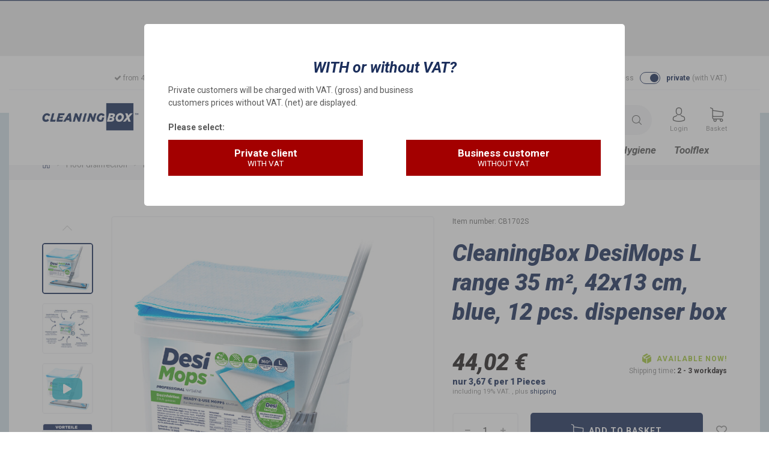

--- FILE ---
content_type: text/html; charset=iso-8859-1
request_url: https://cleaningbox.de/shop/CleaningBox-DesiMops-L-range-35-m-42x13-cm-blue-12-pcs-dispenser-box
body_size: 35252
content:
<!DOCTYPE html>
<html lang="en" itemscope itemtype="http://schema.org/ItemPage">

<head>
<!-- NETZdinge.de Plugin Google Codes v138:  Google Tag Manager - Allgemein - boc -->
<script data-cmp-ab="1" type="text/javascript">(function(w,d,s,l,i){w[l]=w[l]||[];w[l].push({'gtm.start':
new Date().getTime(),event:'gtm.js'});var f=d.getElementsByTagName(s)[0],
j=d.createElement(s),dl=l!='dataLayer'?'&l='+l:'';j.async=true;j.src=
'//www.googletagmanager.com/gtm.js?id='+i+dl;f.parentNode.insertBefore(j,f);
})(window,document,'script','dataLayer','GTM-NSBM5QM');</script>
<meta name="kk-dropper-io-token" content="6c5f9169621b29f1621735722a565a6e">
    
        <meta http-equiv="content-type" content="text/html; charset=iso-8859-1">
        <meta name="description" itemprop="description" content="Ready-to-use mops for disinfection &amp; cleaning. Comprehensively effective: sporicidal, virucidal, bactericidal, fungicidal. Peracetic acid 99.8% biodegradabl">
        <meta name="keywords" itemprop="keywords" content="DesiMops, disinfection mops, mops floor disinfection, practice disinfection, doctor's office disinfection, hospital disinfection, disposable mop, single use mop
">
        <meta name="viewport" content="width=device-width, initial-scale=1.0, user-scalable=no">
        <meta http-equiv="X-UA-Compatible" content="IE=edge">
        <meta name="robots" content="index, follow">

        <meta itemprop="image" content="https://cleaningbox.de/shop/bilder/intern/shoplogo/logo.png">
        <meta itemprop="url" content="https://cleaningbox.de/shop/CleaningBox-DesiMops-L-range-35-m-42x13-cm-blue-12-pcs-dispenser-box">
        <meta property="og:type" content="website">
        <meta property="og:site_name" content="DesiMops - Ready-to-use peracetic acid disinfection mops, 44,02 &#8364;">
        <meta property="og:title" content="DesiMops - Ready-to-use peracetic acid disinfection mops, 44,02 &#8364;">
        <meta property="og:description" content="Ready-to-use mops for disinfection &amp; cleaning. Comprehensively effective: sporicidal, virucidal, bactericidal, fungicidal. Peracetic acid 99.8% biodegradabl">
        <meta property="og:image" content="bilder/intern/shoplogo/logo.png">
        <meta property="og:url" content="https://cleaningbox.de/shop/CleaningBox-DesiMops-L-range-35-m-42x13-cm-blue-12-pcs-dispenser-box">

        
<style type="text/css" data-dropper-inlined="//cleaningbox.de/shop/includes/plugins/kk_dropper/drops/Shared/framework.css?v=100.18.15">
._t-center{text-align:center}._t-left{text-align:left}._t-right{text-align:right}._v-middle{vertical-align:middle!important}._v-top{vertical-align:top!important}._v-bottom{vertical-align:bottom!important}._v-baseline{vertical-align:baseline!important}._m-0{margin:0!important}._m-0-top{margin-top:0!important}._m-0-bottom{margin-bottom:0!important}._m-0-right{margin-right:0!important}._m-0-left{margin-left:0!important}._m-025{margin:.25em!important}._m-025-top{margin-top:.25em!important}._m-025-bottom{margin-bottom:.25em!important}._m-025-right{margin-right:.25em!important}._m-025-left{margin-left:.25em!important}._m-05{margin:.5em!important}._m-05-top{margin-top:.5em!important}._m-05-bottom{margin-bottom:.5em!important}._m-05-right{margin-right:.5em!important}._m-05-left{margin-left:.5em!important}._m-075{margin:.75em!important}._m-075-top{margin-top:.75em!important}._m-075-bottom{margin-bottom:.75em!important}._m-075-right{margin-right:.75em!important}._m-075-left{margin-left:.75em!important}._m-1{margin:1em!important}._m-1-top{margin-top:1em!important}._m-1-bottom{margin-bottom:1em!important}._m-1-right{margin-right:1em!important}._m-1-left{margin-left:1em!important}._m-125{margin:1.25em!important}._m-125-top{margin-top:1.25em!important}._m-125-bottom{margin-bottom:1.25em!important}._m-125-right{margin-right:1.25em!important}._m-125-left{margin-left:1.25em!important}._m-15{margin:1.5em!important}._m-15-top{margin-top:1.5em!important}._m-15-bottom{margin-bottom:1.5em!important}._m-15-right{margin-right:1.5em!important}._m-15-left{margin-left:1.5em!important}._m-175{margin:1.75em!important}._m-175-top{margin-top:1.75em!important}._m-175-bottom{margin-bottom:1.75em!important}._m-175-right{margin-right:1.75em!important}._m-175-left{margin-left:1.75em!important}._m-2{margin:2em!important}._m-2-top{margin-top:2em!important}._m-2-bottom{margin-bottom:2em!important}._m-2-right{margin-right:2em!important}._m-2-left{margin-left:2em!important}._m-25{margin:2.5em!important}._m-25-top{margin-top:2.5em!important}._m-25-bottom{margin-bottom:2.5em!important}._m-25-right{margin-right:2.5em!important}._m-25-left{margin-left:2.5em!important}._m-3{margin:3em!important}._m-3-top{margin-top:3em!important}._m-3-bottom{margin-bottom:3em!important}._m-3-right{margin-right:3em!important}._m-3-left{margin-left:3em!important}._m-4{margin:4em!important}._m-4-top{margin-top:4em!important}._m-4-bottom{margin-bottom:4em!important}._m-4-right{margin-right:4em!important}._m-4-left{margin-left:4em!important}._m-5{margin:5em!important}._m-5-top{margin-top:5em!important}._m-5-bottom{margin-bottom:5em!important}._m-5-right{margin-right:5em!important}._m-5-left{margin-left:5em!important}._p-0{padding:0!important}._p-0-top{padding-top:0!important}._p-0-bottom{padding-bottom:0!important}._p-0-right{padding-right:0!important}._p-0-left{padding-left:0!important}._p-025{padding:.25em!important}._p-025-top{padding-top:.25em!important}._p-025-bottom{padding-bottom:.25em!important}._p-025-right{padding-right:.25em!important}._p-025-left{padding-left:.25em!important}._p-05{padding:.5em!important}._p-05-top{padding-top:.5em!important}._p-05-bottom{padding-bottom:.5em!important}._p-05-right{padding-right:.5em!important}._p-05-left{padding-left:.5em!important}._p-075{padding:.75em!important}._p-075-top{padding-top:.75em!important}._p-075-bottom{padding-bottom:.75em!important}._p-075-right{padding-right:.75em!important}._p-075-left{padding-left:.75em!important}._p-1{padding:1em!important}._p-1-top{padding-top:1em!important}._p-1-bottom{padding-bottom:1em!important}._p-1-right{padding-right:1em!important}._p-1-left{padding-left:1em!important}._p-125{padding:1.25em!important}._p-125-top{padding-top:1.25em!important}._p-125-bottom{padding-bottom:1.25em!important}._p-125-right{padding-right:1.25em!important}._p-125-left{padding-left:1.25em!important}._p-15{padding:1.5em!important}._p-15-top{padding-top:1.5em!important}._p-15-bottom{padding-bottom:1.5em!important}._p-15-right{padding-right:1.5em!important}._p-15-left{padding-left:1.5em!important}._p-175{padding:1.75em!important}._p-175-top{padding-top:1.75em!important}._p-175-bottom{padding-bottom:1.75em!important}._p-175-right{padding-right:1.75em!important}._p-175-left{padding-left:1.75em!important}._p-2{padding:2em!important}._p-2-top{padding-top:2em!important}._p-2-bottom{padding-bottom:2em!important}._p-2-right{padding-right:2em!important}._p-2-left{padding-left:2em!important}._p-25{padding:2.5em!important}._p-25-top{padding-top:2.5em!important}._p-25-bottom{padding-bottom:2.5em!important}._p-25-right{padding-right:2.5em!important}._p-25-left{padding-left:2.5em!important}._p-3{padding:3em!important}._p-3-top{padding-top:3em!important}._p-3-bottom{padding-bottom:3em!important}._p-3-right{padding-right:3em!important}._p-3-left{padding-left:3em!important}._p-4{padding:4em!important}._p-4-top{padding-top:4em!important}._p-4-bottom{padding-bottom:4em!important}._p-4-right{padding-right:4em!important}._p-4-left{padding-left:4em!important}._p-5{padding:5em!important}._p-5-top{padding-top:5em!important}._p-5-bottom{padding-bottom:5em!important}._p-5-right{padding-right:5em!important}._p-5-left{padding-left:5em!important}._fs-0{font-size:0!important}._fs-01{font-size:.1em!important}._fs-02{font-size:.2em!important}._fs-03{font-size:.3em!important}._fs-04{font-size:.4em!important}._fs-05{font-size:.5em!important}._fs-06{font-size:.6em!important}._fs-07{font-size:.7em!important}._fs-075{font-size:.75em!important}._fs-08{font-size:.8em!important}._fs-09{font-size:.9em!important}._fs-095{font-size:.95em!important}._fs-1{font-size:1em!important}._fs-11{font-size:1.1em!important}._fs-12{font-size:1.2em!important}._fs-13{font-size:1.3em!important}._fs-14{font-size:1.4em!important}._fs-15{font-size:1.5em!important}._fs-16{font-size:1.6em!important}._fs-17{font-size:1.7em!important}._fs-18{font-size:1.8em!important}._fs-19{font-size:1.9em!important}._fs-2{font-size:2em!important}._fs-25{font-size:2.5em!important}._fs-3{font-size:3em!important}._fs-35{font-size:3.5em!important}._fs-4{font-size:4em!important}._fs-5{font-size:5em!important}._fs-6{font-size:6em!important}._fs-7{font-size:7em!important}._left{float:left!important}._right{float:right!important}._fw-light{font-weight:300!important}._fw-normal{font-weight:400!important}._fw-bold{font-weight:700!important}._fw-heavy{font-weight:800!important}._lh-normal{line-height:normal!important}._lh-0{line-height:0!important}._lh-1{line-height:1!important}._lh-11{line-height:1.1!important}._lh-12{line-height:1.2!important}._lh-13{line-height:1.3!important}._lh-14{line-height:1.4!important}._lh-15{line-height:1.5!important}._lh-2{line-height:1.5!important}._relative{position:relative}._absolute{position:absolute}._static{position:static}._d-block{display:block}._d-inline{display:inline}._d-inline-block{display:inline-block}._d-table{display:table}._d-table-row{display:table-row}._d-table-cell{display:table-cell}._hcenter{display:table;margin-left:auto;margin-right:auto}._br-0{border-radius:0!important}._br-2{border-radius:2px!important}._b-left{border-left:1px solid #ddd!important}._b-right{border-right:1px solid #ddd!important}._b-top{border-top:1px solid #ddd!important}._b-bottom{border-bottom:1px solid #ddd!important}._b-all{border:1px solid #ddd!important}._b-none{border:0 none!important}._c-default{cursor:default!important}._c-pointer{cursor:pointer!important}._click-through{pointer-events:none!important}._o-0{opacity:0!important}._o-01{opacity:.1!important}._o-02{opacity:.2!important}._o-03{opacity:.3!important}._o-04{opacity:.4!important}._o-05{opacity:.5!important}._o-06{opacity:.6!important}._o-07{opacity:.7!important}._o-08{opacity:.8!important}._o-09{opacity:.9!important}._o-1{opacity:1!important}._o-1-hover:hover{opacity:1!important}._w-5{width:5%!important}._w-10{width:10%!important}._w-15{width:15%!important}._w-20{width:20%!important}._w-25{width:25%!important}._w-30{width:30%!important}._w-33{width:33.333333333333333%!important}._w-35{width:35%!important}._w-30{width:30%!important}._w-40{width:40%!important}._w-50{width:50%!important}._w-60{width:60%!important}._w-66{width:66%!important}._w-70{width:70%!important}._w-75{width:75%!important}._w-80{width:80%!important}._w-85{width:85%!important}._w-90{width:90%!important}._w-95{width:95%!important}._w-100{width:100%!important}._dg{display:block;clear:both}._dgw{display:flex;flex-wrap:wrap;flex-direction:row;--dg-units:12;--dg-gap-x:30px;--dg-gap-y:30px}._dg>._dgw{gap:0 var(--dg-gap-x);margin:calc(-1 * var(--dg-gap-y)/ 2) 0}._dgs{--dg-offset:0;--dg-span:var(--dg-units);display:block}._dgw>._dgs{width:calc(((var(--dg-span)/ var(--dg-units)) * 100%) - ((var(--dg-units) - var(--dg-span))/ var(--dg-units)) * var(--dg-gap-x));margin-left:calc(((var(--dg-offset)/ var(--dg-units)) * 100%) + (var(--dg-offset) * (var(--dg-gap-x)/ var(--dg-units))));padding:calc(var(--dg-gap-y)/ 2) 0}._dgb{display:none;width:100%;clear:both}i.kk-icon-svg{display:inline-block;display:inline-flex;align-self:center;line-height:1;align-items:center;position:relative;top:.125em}i.kk-icon-svg>svg{height:1em;fill:currentColor}i.kk-icon-boxed{width:1em;text-align:center}.kk-loader,.kk-loader:after,.kk-loader:before{animation:kk_loader 1s infinite ease-in-out;width:1em;height:4em}.kk-loader{text-indent:-9999em;position:relative;font-size:11px;transform:translateZ(0);animation-delay:-.16s;margin:0 auto;top:50px}.kk-loader:after,.kk-loader:before{position:absolute;top:0;content:''}.kk-loader:before{left:-1.5em;animation-delay:-.32s}.kk-loader:after{left:1.5em}@keyframes kk_loader{0%,100%,80%{box-shadow:0 0;height:4em}40%{box-shadow:0 -2em;height:5em}}.kk-drop-lazy-load-container{position:relative}.kk-drop-lazy-load-container .kk-loader{opacity:.15;position:absolute;left:50%;transform:translateX(-50%) translateZ(0)}
</style>
<style type="text/css" data-dropper-inlined="//cleaningbox.de/shop/includes/plugins/kk_dropper/drops/Shared/kkItemSlider/kkItemSlider.css?v=100.18.15">
.kk-item-slider-style-wrap,.kk-item-slider-style-wrap *{-moz-box-sizing:border-box;box-sizing:border-box;-webkit-user-select:none;-moz-user-select:none;user-select:none}.kk-item-slider-style-wrap .kk-item-slider{transition:opacity .3s;will-change:transition,transform,opacity}.kk-item-slider-style-wrap.has-nav.kk-slider-horizontal .kk-item-slider{padding:0 30px}.kk-item-slider-style-wrap.has-nav.kk-slider-vertical .kk-item-slider{padding:30px 0;overflow:hidden}.kk-item-slider-style-wrap{position:relative;display:inline-block;width:100%}.kk-item-slider-root{overflow:hidden!important;position:relative!important;padding:0!important;margin:0!important;width:100%;height:100%}.kk-slider-vertical .kk-slider-item{width:auto}.kk-slider-vertical .kk-item-slider{overflow:hidden}.kk-item-slider{white-space:nowrap;overflow:hidden}.kk-item-slider.initialized{position:absolute!important;padding:0!important;margin:0!important;top:0;left:0;white-space:nowrap!important;overflow:visible!important}.kk-slider-item{margin:0!important;min-width:0!important;transition:none!important;display:inline-block!important;white-space:normal}.kk-item-slider-next,.kk-item-slider-prev{position:absolute;cursor:pointer;opacity:.5;-webkit-user-select:none;-moz-user-select:none;user-select:none;transition:opacity .1s}.kk-slider-horizontal .kk-item-slider-next,.kk-slider-horizontal .kk-item-slider-prev{top:0;bottom:0;width:30px;background:url(/shop/includes/plugins/kk_dropper/drops/Shared/kkItemSlider/img/arrow-left.png) no-repeat center center;background-size:20px auto}.kk-slider-horizontal .kk-item-slider-prev{left:0}.kk-slider-horizontal .kk-item-slider-next{right:0;background-image:url(/shop/includes/plugins/kk_dropper/drops/Shared/kkItemSlider/img/arrow-right.png)}.kk-slider-vertical .kk-item-slider-next,.kk-slider-vertical .kk-item-slider-prev{left:0;right:0;height:30px;background:url(/shop/includes/plugins/kk_dropper/drops/Shared/kkItemSlider/img/arrow-up.png) no-repeat center center;background-size:auto 20px}.kk-slider-vertical .kk-item-slider-prev{top:0}.kk-slider-vertical .kk-item-slider-next{bottom:0;background-image:url(/shop/includes/plugins/kk_dropper/drops/Shared/kkItemSlider/img/arrow-down.png)}.kk-item-slider-next:hover,.kk-item-slider-prev:hover{opacity:1}.kk-item-slider-next.disallowed,.kk-item-slider-prev.disallowed{opacity:.15}.kk-item-slider-style-wrap.all-visible .kk-item-slider-next,.kk-item-slider-style-wrap.all-visible .kk-item-slider-prev{display:none}.kk-item-slider.items-1>li,.kk-item-slider.kk-slider-items-1>div{width:100%}.kk-item-slider.kk-slider-items-2>div,.kk-item-slider.kk-slider-items-2>li{width:50%}.kk-item-slider.kk-slider-items-3>div,.kk-item-slider.kk-slider-items-3>li{width:33.3%}.kk-item-slider.kk-slider-items-4>div,.kk-item-slider.kk-slider-items-4>li{width:25%}.kk-item-slider.kk-slider-items-5>div,.kk-item-slider.kk-slider-items-5>li{width:20%}.kk-item-slider.kk-slider-items-6>div,.kk-item-slider.kk-slider-items-6>li{width:16.66%}.kk-item-slider.kk-slider-items-7>div,.kk-slider-items-7>li{width:14.28%}.kk-item-slider.kk-item-slider.kk-slider-items-8>div,.kk-item-slider.kk-slider-items-8>li{width:12.5%}
</style>
<style type="text/css" data-dropper-inlined="//cleaningbox.de/shop/includes/plugins/kk_dropper/drops/KK_ArticleSlider/style.css?v=1.1.5">
.kk-article-slider{overflow:hidden;white-space:nowrap}.kk-article-slider .kk-slider-article{display:inline-block;white-space:normal;padding:1em;text-align:center}
</style>
<style type="text/css" data-dropper-inlined="//cleaningbox.de/shop/includes/plugins/kk_dropper/drops/KK_ArticleSlider/style.evo.css?v=1.1.5">
.kk-article-slider .kk-slider-article{padding:.5em;text-align:center}.kk-article-slider .kk-slider-article .product-cell{margin:0;position:relative;display:inline-block;height:100%}
</style>
<style type="text/css" data-dropper-inlined="//cleaningbox.de/shop/includes/plugins/kk_dropper/drops/KK_ImageBanner/imagebanner.css?v=1.0.6">
.kk-image-banner{display:inline-block;line-height:0;padding:0;margin:0;text-decoration:none;color:inherit;max-width:100%}.kk-image-banner .kk-image-banner-img{line-height:0}.kk-image-banner .kk-image-banner-img.kk-image-banner-mode-auto{max-width:100%;height:auto}
</style>
<meta name="kk-dropper-stylesheets" content="">
<link rel="apple-touch-icon" sizes="57x57" href="favicon-neu/apple-icon-57x57.png">
        <link rel="apple-touch-icon" sizes="60x60" href="favicon-neu/apple-icon-60x60.png">
        <link rel="apple-touch-icon" sizes="72x72" href="favicon-neu/apple-icon-72x72.png">
        <link rel="apple-touch-icon" sizes="76x76" href="favicon-neu/apple-icon-76x76.png">
        <link rel="apple-touch-icon" sizes="114x114" href="favicon-neu/apple-icon-114x114.png">
        <link rel="apple-touch-icon" sizes="120x120" href="favicon-neu/apple-icon-120x120.png">
        <link rel="apple-touch-icon" sizes="144x144" href="favicon-neu/apple-icon-144x144.png">
        <link rel="apple-touch-icon" sizes="152x152" href="favicon-neu/apple-icon-152x152.png">
        <link rel="apple-touch-icon" sizes="180x180" href="favicon-neu/apple-icon-180x180.png">
        <link rel="icon" type="image/png" sizes="192x192" href="favicon-neu/android-icon-192x192.png">
        <link rel="icon" type="image/png" sizes="32x32" href="favicon-neu/favicon-32x32.png">
        <link rel="icon" type="image/png" sizes="96x96" href="favicon-neu/favicon-96x96.png">
        <link rel="icon" type="image/png" sizes="16x16" href="favicon-neu/favicon-16x16.png">
        <link rel="manifest" href="favicon-neu/manifest.json">
        <meta name="msapplication-TileColor" content="#ffffff">
        <meta name="msapplication-TileImage" content="favicon-neu/ms-icon-144x144.png">

    

    <title itemprop="name">DesiMops - Ready-to-use peracetic acid disinfection mops, 44,02 &#8364;</title>

            <link rel="canonical" href="https://cleaningbox.de/shop/CleaningBox-DesiMops-L-range-35-m-42x13-cm-blue-12-pcs-dispenser-box">
    
    
        <base href="https://cleaningbox.de/shop/">
    

    
                                    <link type="image/x-icon" href="templates/CleaningBox/favicon.ico" rel="shortcut icon">
                                        <link rel="image_src" href="https://cleaningbox.de/shop/media/image/product/333/lg/cleaningbox-desimops-l-range-35-m-42x13-cm-blue-12-pcs-dispenser-box.jpg">
            <meta property="og:image" content="https://cleaningbox.de/shop/media/image/product/333/lg/cleaningbox-desimops-l-range-35-m-42x13-cm-blue-12-pcs-dispenser-box.jpg">
            



    
        
                    <link type="text/css" href="asset/cleaningbox.css,plugin_css?v=4.06" rel="stylesheet">
                
                    <link rel="alternate" type="application/rss+xml" title="Newsfeed Cleaningbox.de" href="rss.xml">
                
                                        <link rel="alternate" hreflang="de" href="CleaningBox-DesiMops-L-Reichweite-35-m-42x13-cm-blau-12er-Spenderbox">
                                <link rel="alternate" hreflang="en" href="CleaningBox-DesiMops-L-range-35-m-42x13-cm-blue-12-pcs-dispenser-box">
            
            

    
    
            <style>
            body { background-color: #eee !important; }
        </style>
        
        <script src="templates/Evo/js/jquery-1.12.4.min.js"></script>
    
    
<script>
    var head_conf={head:"jtl",screens:[480,768,992,1200]};
    (function(n,t){"use strict";function w(){}function u(n,t){if(n){typeof n=="object"&&(n=[].slice.call(n));for(var i=0,r=n.length;i<r;i++)t.call(n,n[i],i)}}function it(n,i){var r=Object.prototype.toString.call(i).slice(8,-1);return i!==t&&i!==null&&r===n}function s(n){return it("Function",n)}function a(n){return it("Array",n)}function et(n){var i=n.split("/"),t=i[i.length-1],r=t.indexOf("?");return r!==-1?t.substring(0,r):t}function f(n){(n=n||w,n._done)||(n(),n._done=1)}function ot(n,t,r,u){var f=typeof n=="object"?n:{test:n,success:!t?!1:a(t)?t:[t],failure:!r?!1:a(r)?r:[r],callback:u||w},e=!!f.test;return e&&!!f.success?(f.success.push(f.callback),i.load.apply(null,f.success)):e||!f.failure?u():(f.failure.push(f.callback),i.load.apply(null,f.failure)),i}function v(n){var t={},i,r;if(typeof n=="object")for(i in n)!n[i]||(t={name:i,url:n[i]});else t={name:et(n),url:n};return(r=c[t.name],r&&r.url===t.url)?r:(c[t.name]=t,t)}function y(n){n=n||c;for(var t in n)if(n.hasOwnProperty(t)&&n[t].state!==l)return!1;return!0}function st(n){n.state=ft;u(n.onpreload,function(n){n.call()})}function ht(n){n.state===t&&(n.state=nt,n.onpreload=[],rt({url:n.url,type:"cache"},function(){st(n)}))}function ct(){var n=arguments,t=n[n.length-1],r=[].slice.call(n,1),f=r[0];return(s(t)||(t=null),a(n[0]))?(n[0].push(t),i.load.apply(null,n[0]),i):(f?(u(r,function(n){s(n)||!n||ht(v(n))}),b(v(n[0]),s(f)?f:function(){i.load.apply(null,r)})):b(v(n[0])),i)}function lt(){var n=arguments,t=n[n.length-1],r={};return(s(t)||(t=null),a(n[0]))?(n[0].push(t),i.load.apply(null,n[0]),i):(u(n,function(n){n!==t&&(n=v(n),r[n.name]=n)}),u(n,function(n){n!==t&&(n=v(n),b(n,function(){y(r)&&f(t)}))}),i)}function b(n,t){if(t=t||w,n.state===l){t();return}if(n.state===tt){i.ready(n.name,t);return}if(n.state===nt){n.onpreload.push(function(){b(n,t)});return}n.state=tt;rt(n,function(){n.state=l;t();u(h[n.name],function(n){f(n)});o&&y()&&u(h.ALL,function(n){f(n)})})}function at(n){n=n||"";var t=n.split("?")[0].split(".");return t[t.length-1].toLowerCase()}function rt(t,i){function e(t){t=t||n.event;u.onload=u.onreadystatechange=u.onerror=null;i()}function o(f){f=f||n.event;(f.type==="load"||/loaded|complete/.test(u.readyState)&&(!r.documentMode||r.documentMode<9))&&(n.clearTimeout(t.errorTimeout),n.clearTimeout(t.cssTimeout),u.onload=u.onreadystatechange=u.onerror=null,i())}function s(){if(t.state!==l&&t.cssRetries<=20){for(var i=0,f=r.styleSheets.length;i<f;i++)if(r.styleSheets[i].href===u.href){o({type:"load"});return}t.cssRetries++;t.cssTimeout=n.setTimeout(s,250)}}var u,h,f;i=i||w;h=at(t.url);h==="css"?(u=r.createElement("link"),u.type="text/"+(t.type||"css"),u.rel="stylesheet",u.href=t.url,t.cssRetries=0,t.cssTimeout=n.setTimeout(s,500)):(u=r.createElement("script"),u.type="text/"+(t.type||"javascript"),u.src=t.url);u.onload=u.onreadystatechange=o;u.onerror=e;u.async=!1;u.defer=!1;t.errorTimeout=n.setTimeout(function(){e({type:"timeout"})},7e3);f=r.head||r.getElementsByTagName("head")[0];f.insertBefore(u,f.lastChild)}function vt(){for(var t,u=r.getElementsByTagName("script"),n=0,f=u.length;n<f;n++)if(t=u[n].getAttribute("data-headjs-load"),!!t){i.load(t);return}}function yt(n,t){var v,p,e;return n===r?(o?f(t):d.push(t),i):(s(n)&&(t=n,n="ALL"),a(n))?(v={},u(n,function(n){v[n]=c[n];i.ready(n,function(){y(v)&&f(t)})}),i):typeof n!="string"||!s(t)?i:(p=c[n],p&&p.state===l||n==="ALL"&&y()&&o)?(f(t),i):(e=h[n],e?e.push(t):e=h[n]=[t],i)}function e(){if(!r.body){n.clearTimeout(i.readyTimeout);i.readyTimeout=n.setTimeout(e,50);return}o||(o=!0,vt(),u(d,function(n){f(n)}))}function k(){r.addEventListener?(r.removeEventListener("DOMContentLoaded",k,!1),e()):r.readyState==="complete"&&(r.detachEvent("onreadystatechange",k),e())}var r=n.document,d=[],h={},c={},ut="async"in r.createElement("script")||"MozAppearance"in r.documentElement.style||n.opera,o,g=n.head_conf&&n.head_conf.head||"head",i=n[g]=n[g]||function(){i.ready.apply(null,arguments)},nt=1,ft=2,tt=3,l=4,p;if(r.readyState==="complete")e();else if(r.addEventListener)r.addEventListener("DOMContentLoaded",k,!1),n.addEventListener("load",e,!1);else{r.attachEvent("onreadystatechange",k);n.attachEvent("onload",e);p=!1;try{p=!n.frameElement&&r.documentElement}catch(wt){}p&&p.doScroll&&function pt(){if(!o){try{p.doScroll("left")}catch(t){n.clearTimeout(i.readyTimeout);i.readyTimeout=n.setTimeout(pt,50);return}e()}}()}i.load=i.js=ut?lt:ct;i.test=ot;i.ready=yt;i.ready(r,function(){y()&&u(h.ALL,function(n){f(n)});i.feature&&i.feature("domloaded",!0)})})(window);
    (function(n,t){"use strict";jQuery["fn"]["ready"]=function(fn){jtl["ready"](function(){jQuery["ready"]["promise"]()["done"](fn)});return jQuery}})(window);
</script>




    

    <link rel="stylesheet" href="templates/CleaningBox//themes/CleaningBox/tempcss/main.css" type="text/css" media="screen">
    <link rel="stylesheet" href="templates/CleaningBox//themes/CleaningBox/tempcss/DropperPlugins.css" type="text/css" media="screen">
    <link rel="stylesheet" href="templates/CleaningBox//themes/CleaningBox/tempcss/responsive.css" type="text/css" media="screen">
    <link rel="stylesheet" href="templates/CleaningBox//themes/CleaningBox/tempcss/startseite.css" type="text/css" media="screen">


    

    
    <!-- Taboola Pixel Code -->
    <script type="text/javascript">
      window._tfa = window._tfa || [];
      window._tfa.push({notify: 'event', name: 'page_view', id: 1195387});
      !function (t, f, a, x) {
             if (!document.getElementById(x)) {
                t.async = 1;t.src = a;t.id=x;f.parentNode.insertBefore(t, f);
             }
      }(document.createElement('script'),
      document.getElementsByTagName('script')[0],
      '//cdn.taboola.com/libtrc/unip/1195387/tfa.js',
      'tb_tfa_script');
    </script>
    <noscript>
      <img src="//trc.taboola.com/1195387/log/3/unip?en=page_view" width="0" height="0" style="display:none">
    </noscript>
    <!-- End of Taboola Pixel Code -->
    

<!-- NETZdinge.de Brutto / Netto Plugin: JS -->
<script type="text/javascript">
		$(document).ready(function() {
			show_bn_modal('BruttoNetto');
		});

</script>
<!-- NETZdinge.de Brutto / Netto Plugin: Reload JS -->
<script type="text/javascript">
		function bn_reload(wahl) {
			var url = window.location.href.replace(window.location.hash,'');
			if (url.indexOf('?') > -1){
				url += '&ndbn=' + wahl
			}else{
			   url += '?ndbn=' + wahl
			}
			window.location.href = url;
		}
</script>
<!-- NETZdinge.de Brutto / Netto Plugin: Reload JS -->
<script type="text/javascript">
		function bn_reload(wahl) {
			var url = window.location.href.replace(window.location.hash,'');
			if (url.indexOf('?') > -1){
				url += '&ndbn=' + wahl
			}else{
			   url += '?ndbn=' + wahl
			}
			window.location.href = url;
		}
</script>


<!--// CCM19 (Cookie Consent Management) //-->  
        <script src="https://cloud.ccm19.de/app.js?apiKey=05e88e686fe33c39c37c60ceaf5fa9afed54eca2fc6f0385&amp;domain=6853c4e6554a83d1ac056942" referrerpolicy="origin"></script>
<!--// End CCM19 (Cookie Consent Management) //-->
</head>




<body data-page="1" class="id-1  Kundengruppe body-offcanvas B2C">
<!-- NETZdinge.de Plugin Google Codes v138:  Google Tag Manager - (noscript) - boc -->
<noscript><iframe src="//www.googletagmanager.com/ns.html?id=GTM-NSBM5QM" height="0" width="0" style="display:none;visibility:hidden"></iframe></noscript>




<div id="page-background-drop"></div>
<!-- DROP Hintergrund: Bild [CLEANINGBOX_SeitenHintergrund] (1.2ms) -->


	<div class="cleaningbox-seiten-hintergrund cleaningbox-seiten-hintergrund-596c9f5b-f487-4c3b-90fd-9499a57f2780" id="cleaningbox-seiten-hintergrund">

					

	<div class="image-bg-item" style="background-image: url(/shop/bilder/kk_dropper_uploads/hintergrundgreyblue.jpg); "></div>

	</div>

<!-- END DROP [CLEANINGBOX_SeitenHintergrund] -->


<div id="main-wrapper" class="main-wrapper fluid">

    
    
        <div class="site-top-bar">
            <div class="container">
                <div class="switch-mwst">
<a href="#" class="brutto-netto-switcher is-brutto" onclick="bn_reload(1);return false;" rel="nofollow"><span><div class="switch-item">                         <div class="item-type gewerbe">business <span class="info">(exclusive of VAT.)</span>
</div>                         <div class="switch-inner"></div>                         <div class="item-type privat">private <span class="info">(with VAT.)</span>
</div>                     </div></span></a>





                </div>

                <div class="lang-switch">
                                                                                                <span class="lang-item lang-item_active lang-eng">
                                                            <img src="/shop/templates/CleaningBox/themes/CleaningBox/img/nl.png" alt="">
                                                    </span>
                                    

                                                            <span class="lang-item">
                            <a href="https://cleaningbox.de/shop/CleaningBox-DesiMops-L-Reichweite-35-m-42x13-cm-blau-12er-Spenderbox" class="link_lang ger" rel="nofollow">
                                                                    <img src="/shop/templates/CleaningBox/themes/CleaningBox/img/de.png" alt="">
                                                            </a>
                        </span>
                                                                        
                </div>

                <div class="top-bar-items">
                                        <div class="item">
                        from 49 € free shipping
                    </div>
                                        <div class="item">
                        competent advice <strong><a class="no-decoration" href="tel:036134947839">0361 - 349 478 39</a></strong>
                    </div>
                    <div class="item">
                        fast shipping
                    </div>
                    <div class="item">
                        secure payment
                    </div>
                </div>
            </div>
        </div>
        <header class="hidden-print site-header" id="evo-nav-wrapper">
            <div class="container">

                <button class="toggle-offcanvas"><span></span></button>

                
                                <div id="header-branding">
                    
                        
                        <div class="row">
                            <div class="col-xs-12">
                                <div id="logo" itemprop="publisher" itemscope itemtype="http://schema.org/Organization" itemid="">
                                    
                                    <span itemprop="name" class="hidden">Robert Fleischhauer</span>
                                    <meta itemprop="url" content="https://cleaningbox.de/shop">
                                    <meta itemprop="logo" content="https://cleaningbox.de/shop/bilder/intern/shoplogo/logo.png">
                                    <a href="https://cleaningbox.de/shop" title="Cleaningbox.de">
                                                                                    <img src="bilder/intern/shoplogo/logo.png" width="995" height="617" alt="Cleaningbox.de" class="img-responsive">
                                                                            </a>
                                    
                                </div>
                                <div id="shop-nav">
                                
                                    <div class="shop-nav-menu">
<div class="shop-nav-item account"><a href="" data-toggle="modal" data-target="#modal-login-register" title="Login"><div class="icon"><i class="flaticon-avatar"></i></div>
<span class="shop-nav-item-label">Login</span></a></div>
<div class="shop-nav-item search-toggle"><a href="" title="Search"><div class="icon"><i class="flaticon-magnifying-glass"></i></div></a></div>
<div class="shop-nav-item shopping-cart"><a href="warenkorb.php" title="Basket"><div class="icon "><i class="flaticon-shopping-cart"></i></div>
<span class="shop-nav-item-label">Basket</span></a></div>
</div>
                                
                                </div>
                                
                                    <div id="search">
                                        <form action="navi.php" method="GET">
                                            <div class="input-group-search">
                                                <button type="submit" name="search" id="search-submit-button" aria-label="Search">
                                                    <i class="flaticon-magnifying-glass"></i>
                                                </button>

                                                <input name="qs" type="text" class="ac_input" placeholder="Search" autocomplete="off" aria-label="Search">
                                            </div>
                                        </form>
<div class="ajax-suche-wrapper" id="ajax-suche-wrapper" data-version="106"></div>
                                    </div>
                                
                                
                                    <div class="category-nav navbar-wrapper">
                                    
<div id="evo-main-nav-wrapper" class="nav-wrapper"><nav id="evo-main-nav" class="navbar navbar-default"><div class="megamenu"><ul class="nav navbar-nav force-float">
<li class="dropdown megamenu-fw">
<a href="Surface-Cleaning_1" class="dropdown-toggle" data-toggle="dropdown" data-hover="dropdown" data-delay="300" data-hover-delay="100" data-close-others="true">Surface Cleaning</a><ul class="dropdown-menu keepopen"><li><div class="megamenu-content"><div class="container">
<div class="category-title"><a href="Surface-Cleaning_1">Surface Cleaning</a></div>
<div class="row"><div class="col-xs-12 mega-categories"><div class="row row-eq-height row-eq-img-height">
<div class="col-xs-6 col-sm-3 col-lg-3"><div class="category-wrapper top15">
<div class="img text-center"><a href="Furniture-Surfaces-Cleaning-Wipes_1"><img src="https://cleaningbox.de/shop/bilder/kategorien/Moebel-Oberflaechen-Reinigungstuecher.jpg" class="image" alt="Surface Cleaning"></a></div>
<div class="caption"><h5 class="title"><a href="Furniture-Surfaces-Cleaning-Wipes_1"><span>Furniture &amp; Surfaces Cleaning Wipes</span></a></h5></div>
</div></div>
<div class="col-xs-6 col-sm-3 col-lg-3"><div class="category-wrapper top15">
<div class="img text-center"><a href="Gastronomy-Kitchen-Cleaning-Wipes_1"><img src="https://cleaningbox.de/shop/bilder/kategorien/Gastronomie-Kueche-Reinigungstuecher.jpg" class="image" alt="Surface Cleaning"></a></div>
<div class="caption"><h5 class="title"><a href="Gastronomy-Kitchen-Cleaning-Wipes_1"><span>Gastronomy &amp; Kitchen Cleaning Wipes</span></a></h5></div>
</div></div>
<div class="col-xs-6 col-sm-3 col-lg-3"><div class="category-wrapper top15">
<div class="img text-center"><a href="Sanitary-Bath-Cleaning-Wipes"><img src="https://cleaningbox.de/shop/bilder/kategorien/Sanitaer-Bad-Reinigungstuecher.jpg" class="image" alt="Surface Cleaning"></a></div>
<div class="caption"><h5 class="title"><a href="Sanitary-Bath-Cleaning-Wipes"><span>Sanitary &amp; Bath Cleaning Wipes</span></a></h5></div>
</div></div>
<div class="col-xs-6 col-sm-3 col-lg-3"><div class="category-wrapper top15">
<div class="img text-center"><a href="WC-Toilet-Cleaning-Wipes_1"><img src="https://cleaningbox.de/shop/bilder/kategorien/WC-Toilette-Reinigungstuecher.jpg" class="image" alt="Surface Cleaning"></a></div>
<div class="caption"><h5 class="title"><a href="WC-Toilet-Cleaning-Wipes_1"><span>WC &amp; Toilet Cleaning Wipes</span></a></h5></div>
</div></div>
<div class="col-xs-6 col-sm-3 col-lg-3"><div class="category-wrapper top15">
<div class="img text-center"><a href="Glass-Windows-Cleaning-Wipes_1"><img src="https://cleaningbox.de/shop/bilder/kategorien/Glas-Fenster-Reinigungstuecher.jpg" class="image" alt="Surface Cleaning"></a></div>
<div class="caption"><h5 class="title"><a href="Glass-Windows-Cleaning-Wipes_1"><span>Glass &amp; Windows Cleaning Wipes</span></a></h5></div>
</div></div>
<div class="col-xs-6 col-sm-3 col-lg-3"><div class="category-wrapper top15">
<div class="img text-center"><a href="Graffiti-Pen-Cleaning-Wipes_1"><img src="https://cleaningbox.de/shop/bilder/kategorien/Graffiti-Stift-Reinigungstuecher.jpg" class="image" alt="Surface Cleaning"></a></div>
<div class="caption"><h5 class="title"><a href="Graffiti-Pen-Cleaning-Wipes_1"><span>Graffiti &amp; Pen Cleaning Wipes</span></a></h5></div>
</div></div>
<div class="col-xs-6 col-sm-3 col-lg-3"><div class="category-wrapper top15">
<div class="img text-center"><a href="Stainless-steel-elevator-Cleaning-Wipes_1"><img src="https://cleaningbox.de/shop/bilder/kategorien/Edelstahl-Fahrstuhl-Reinigungstuecher.jpg" class="image" alt="Surface Cleaning"></a></div>
<div class="caption"><h5 class="title"><a href="Stainless-steel-elevator-Cleaning-Wipes_1"><span>Stainless steel &amp; elevator Cleaning Wipes</span></a></h5></div>
</div></div>
<div class="col-xs-6 col-sm-3 col-lg-3"><div class="category-wrapper top15">
<div class="img text-center"><a href="index.php?k=91&amp;lang=eng"><img src="https://cleaningbox.de/shop/bilder/kategorien/Wet2Go-Feuchte-Reinigungstuecher.jpg" class="image" alt="Surface Cleaning"></a></div>
<div class="caption"><h5 class="title"><a href="index.php?k=91&amp;lang=eng"><span>Wet2Go - Feuchte Reinigungstücher</span></a></h5></div>
</div></div>
<div class="col-xs-6 col-sm-3 col-lg-3"><div class="category-wrapper top15">
<div class="img text-center"><a href="index.php?k=92&amp;lang=eng"><img src="https://cleaningbox.de/shop/bilder/kategorien/Wet2Go-Reinigungsmopps.jpg" class="image" alt="Surface Cleaning"></a></div>
<div class="caption"><h5 class="title"><a href="index.php?k=92&amp;lang=eng"><span>Wet2Go - Reinigungsmopps</span></a></h5></div>
</div></div>
<div class="col-xs-6 col-sm-3 col-lg-3"><div class="category-wrapper top15">
<div class="img text-center"><a href="ReadyMops-Wet-Cleaning-Mops"><img src="https://cleaningbox.de/shop/bilder/kategorien/ReadyMops-Feuchte-Reinigungsmopps.jpg" class="image" alt="Surface Cleaning"></a></div>
<div class="caption"><h5 class="title"><a href="ReadyMops-Wet-Cleaning-Mops"><span>ReadyMops - Wet Cleaning Mops</span></a></h5></div>
</div></div>
<div class="col-xs-6 col-sm-3 col-lg-3"><div class="category-wrapper top15">
<div class="img text-center"><a href="ReadyMops-Dust-dry-cleaning-mops_1"><img src="https://cleaningbox.de/shop/bilder/kategorien/ReadyMops-StaubMopps.jpg" class="image" alt="Surface Cleaning"></a></div>
<div class="caption"><h5 class="title"><a href="ReadyMops-Dust-dry-cleaning-mops_1"><span>ReadyMops - Dust &amp; dry cleaning mops</span></a></h5></div>
</div></div>
<div class="col-xs-6 col-sm-3 col-lg-3"><div class="category-wrapper top15">
<div class="img text-center"><a href="index.php?k=113&amp;lang=eng"><img src="https://cleaningbox.de/shop/bilder/kategorien/StaubBezuege.jpg" class="image" alt="Surface Cleaning"></a></div>
<div class="caption"><h5 class="title"><a href="index.php?k=113&amp;lang=eng"><span>StaubBezüge</span></a></h5></div>
</div></div>
<div class="col-xs-6 col-sm-3 col-lg-3"><div class="category-wrapper top15">
<div class="img text-center"><a href="ReadyMops-Fluid-absorptionl-mops_1"><img src="https://cleaningbox.de/shop/bilder/kategorien/ReadyMops-AufsaugMopps.jpg" class="image" alt="Surface Cleaning"></a></div>
<div class="caption"><h5 class="title"><a href="ReadyMops-Fluid-absorptionl-mops_1"><span>ReadyMops - Fluid absorptionl mops</span></a></h5></div>
</div></div>
<div class="col-xs-6 col-sm-3 col-lg-3"><div class="category-wrapper top15">
<div class="img text-center"><a href="Disposable-Mops_1"><img src="https://cleaningbox.de/shop/bilder/kategorien/EinwegMopps-EinmalMopps.jpg" class="image" alt="Surface Cleaning"></a></div>
<div class="caption"><h5 class="title"><a href="Disposable-Mops_1"><span>Disposable Mops</span></a></h5></div>
</div></div>
<div class="col-xs-6 col-sm-3 col-lg-3"><div class="category-wrapper top15">
<div class="img text-center"><a href="index.php?k=115&amp;lang=eng"><img src="https://cleaningbox.de/shop/bilder/kategorien/Wischsets-Wischzubehoer_3.jpg" class="image" alt="Surface Cleaning"></a></div>
<div class="caption"><h5 class="title"><a href="index.php?k=115&amp;lang=eng"><span>Wischsets &amp; Wischzubehör</span></a></h5></div>
</div></div>
</div></div></div>
</div></div></li></ul>
</li>
<li class="dropdown megamenu-fw active">
<a href="Floor-disinfection" class="dropdown-toggle" data-toggle="dropdown" data-hover="dropdown" data-delay="300" data-hover-delay="100" data-close-others="true">Floor disinfection</a><ul class="dropdown-menu keepopen"><li><div class="megamenu-content"><div class="container">
<div class="category-title"><a href="Floor-disinfection">Floor disinfection</a></div>
<div class="row"><div class="col-xs-12 mega-categories"><div class="row row-eq-height row-eq-img-height">
<div class="col-xs-6 col-sm-3 col-lg-3"><div class="category-wrapper top15">
<div class="img text-center"><a href="index.php?k=99&amp;lang=eng"><img src="https://cleaningbox.de/shop/bilder/kategorien/Wischsets-Wischzubehoer.jpg" class="image" alt="Floor disinfection"></a></div>
<div class="caption"><h5 class="title"><a href="index.php?k=99&amp;lang=eng"><span>Wischsets &amp; Wischzubehör</span></a></h5></div>
</div></div>
<div class="col-xs-6 col-sm-3 col-lg-3"><div class="category-wrapper top15">
<div class="img text-center"><a href="DesiMops-S-Disinfection-Mops-"><img src="https://cleaningbox.de/shop/bilder/kategorien/DesiMops-S-Desinfektionsmopps.jpg" class="image" alt="Floor disinfection"></a></div>
<div class="caption"><h5 class="title"><a href="DesiMops-S-Disinfection-Mops-"><span>DesiMops S - Disinfection Mops </span></a></h5></div>
</div></div>
<div class="col-xs-6 col-sm-3 col-lg-3"><div class="category-wrapper top15">
<div class="img text-center"><a href="DesiMops-M-Disinfaction-Mop"><img src="https://cleaningbox.de/shop/bilder/kategorien/DesiMops-M-Desinfektionsmopps.jpg" class="image" alt="Floor disinfection"></a></div>
<div class="caption"><h5 class="title"><a href="DesiMops-M-Disinfaction-Mop"><span>DesiMops M - Disinfaction Mop</span></a></h5></div>
</div></div>
<div class="col-xs-6 col-sm-3 col-lg-3"><div class="category-wrapper top15 active">
<div class="img text-center"><a href="DesiMops-L-Disinfaction-Mops_1"><img src="https://cleaningbox.de/shop/bilder/kategorien/DesiMops-L-Desinfektionsmopps.jpg" class="image" alt="Floor disinfection"></a></div>
<div class="caption"><h5 class="title"><a href="DesiMops-L-Disinfaction-Mops_1"><span>DesiMops L - Disinfaction Mops</span></a></h5></div>
</div></div>
</div></div></div>
</div></div></li></ul>
</li>
<li class="dropdown megamenu-fw">
<a href="index.php?k=111&amp;lang=eng" class="dropdown-toggle" data-toggle="dropdown" data-hover="dropdown" data-delay="300" data-hover-delay="100" data-close-others="true">Dekontamination</a><ul class="dropdown-menu keepopen"><li><div class="megamenu-content"><div class="container">
<div class="category-title"><a href="index.php?k=111&amp;lang=eng">Dekontamination</a></div>
<div class="row"><div class="col-xs-12 mega-categories"><div class="row row-eq-height row-eq-img-height">
<div class="col-xs-6 col-sm-3 col-lg-3"><div class="category-wrapper top15">
<div class="img text-center"><a href="index.php?k=116&amp;lang=eng"><img src="https://cleaningbox.de/shop/bilder/kategorien/DNA-RNA-RemoverWipes-300er-PES-Rolle.jpg" class="image" alt="Dekontamination"></a></div>
<div class="caption"><h5 class="title"><a href="index.php?k=116&amp;lang=eng"><span>DNA &amp; RNA RemoverWipes 300er PES Rolle</span></a></h5></div>
</div></div>
<div class="col-xs-6 col-sm-3 col-lg-3"><div class="category-wrapper top15">
<div class="img text-center"><a href="index.php?k=117&amp;lang=eng"><img src="https://cleaningbox.de/shop/bilder/kategorien/DNA-RNA-RemoverWipes-35er-Biofaser-Tuchbox.jpg" class="image" alt="Dekontamination"></a></div>
<div class="caption"><h5 class="title"><a href="index.php?k=117&amp;lang=eng"><span>DNA &amp; RNA RemoverWipes 35er Biofaser Tuchbox</span></a></h5></div>
</div></div>
<div class="col-xs-6 col-sm-3 col-lg-3"><div class="category-wrapper top15">
<div class="img text-center"><a href="index.php?k=118&amp;lang=eng"><img src="https://cleaningbox.de/shop/bilder/kategorien/DNA-RNA-RemoverWipes-35er-Microfaser-Tuchbox.jpg" class="image" alt="Dekontamination"></a></div>
<div class="caption"><h5 class="title"><a href="index.php?k=118&amp;lang=eng"><span>DNA &amp; RNA RemoverWipes 35er Microfaser Tuchbox</span></a></h5></div>
</div></div>
<div class="col-xs-6 col-sm-3 col-lg-3"><div class="category-wrapper top15">
<div class="img text-center"><a href="index.php?k=122&amp;lang=eng"><img src="https://cleaningbox.de/shop/bilder/kategorien/DNA-RNA-RemoverMops-S.jpg" class="image" alt="Dekontamination"></a></div>
<div class="caption"><h5 class="title"><a href="index.php?k=122&amp;lang=eng"><span>DNA &amp; RNA RemoverMops S</span></a></h5></div>
</div></div>
<div class="col-xs-6 col-sm-3 col-lg-3"><div class="category-wrapper top15">
<div class="img text-center"><a href="index.php?k=120&amp;lang=eng"><img src="https://cleaningbox.de/shop/bilder/kategorien/DNA-RNA-RemoverMops-M.jpg" class="image" alt="Dekontamination"></a></div>
<div class="caption"><h5 class="title"><a href="index.php?k=120&amp;lang=eng"><span>DNA &amp; RNA RemoverMops M</span></a></h5></div>
</div></div>
<div class="col-xs-6 col-sm-3 col-lg-3"><div class="category-wrapper top15">
<div class="img text-center"><a href="index.php?k=121&amp;lang=eng"><img src="https://cleaningbox.de/shop/bilder/kategorien/DNA-RNA-RemoverMops-P.jpg" class="image" alt="Dekontamination"></a></div>
<div class="caption"><h5 class="title"><a href="index.php?k=121&amp;lang=eng"><span>DNA &amp; RNA RemoverMops P</span></a></h5></div>
</div></div>
<div class="col-xs-6 col-sm-3 col-lg-3"><div class="category-wrapper top15">
<div class="img text-center"><a href="index.php?k=114&amp;lang=eng"><img src="https://cleaningbox.de/shop/bilder/kategorien/Wischsets-Wischzubehoer_1.jpg" class="image" alt="Dekontamination"></a></div>
<div class="caption"><h5 class="title"><a href="index.php?k=114&amp;lang=eng"><span>Wischsets &amp; Wischzubehör</span></a></h5></div>
</div></div>
</div></div></div>
</div></div></li></ul>
</li>
<li class="dropdown megamenu-fw">
<a href="index.php?k=112&amp;lang=eng" class="dropdown-toggle" data-toggle="dropdown" data-hover="dropdown" data-delay="300" data-hover-delay="100" data-close-others="true">SlimTEX</a><ul class="dropdown-menu keepopen"><li><div class="megamenu-content"><div class="container">
<div class="category-title"><a href="index.php?k=112&amp;lang=eng">SlimTEX</a></div>
<div class="row"><div class="col-xs-12 mega-categories"><div class="row row-eq-height row-eq-img-height">
<div class="col-xs-6 col-sm-3 col-lg-3"><div class="category-wrapper top15">
<div class="img text-center"><a href="Microfiber-Cleaning-Wipes_1"><img src="https://cleaningbox.de/shop/bilder/kategorien/SlimTEX-MicroNet-Microfasertuecher.jpg" class="image" alt="SlimTEX"></a></div>
<div class="caption"><h5 class="title"><a href="Microfiber-Cleaning-Wipes_1"><span>Microfiber Cleaning Wipes</span></a></h5></div>
</div></div>
<div class="col-xs-6 col-sm-3 col-lg-3"><div class="category-wrapper top15">
<div class="img text-center"><a href="index.php?k=110&amp;lang=eng"><img src="https://cleaningbox.de/shop/bilder/kategorien/SlimTEX-ViscoNet-Tuecher.jpg" class="image" alt="SlimTEX"></a></div>
<div class="caption"><h5 class="title"><a href="index.php?k=110&amp;lang=eng"><span>SlimTEX ViscoNet Tücher</span></a></h5></div>
</div></div>
<div class="col-xs-6 col-sm-3 col-lg-3"><div class="category-wrapper top15">
<div class="img text-center"><a href="index.php?k=94&amp;lang=eng"><img src="https://cleaningbox.de/shop/bilder/kategorien/SlimTEX-USC-Microfaser-Reinigungstuecher.jpg" class="image" alt="SlimTEX"></a></div>
<div class="caption"><h5 class="title"><a href="index.php?k=94&amp;lang=eng"><span>SlimTEX USC Microfaser-Reinigungstücher</span></a></h5></div>
</div></div>
<div class="col-xs-6 col-sm-3 col-lg-3"><div class="category-wrapper top15">
<div class="img text-center"><a href="index.php?k=95&amp;lang=eng"><img src="https://cleaningbox.de/shop/bilder/kategorien/SlimTEX-Schwammersatz.jpg" class="image" alt="SlimTEX"></a></div>
<div class="caption"><h5 class="title"><a href="index.php?k=95&amp;lang=eng"><span>SlimTEX Schwammersatz</span></a></h5></div>
</div></div>
<div class="col-xs-6 col-sm-3 col-lg-3"><div class="category-wrapper top15">
<div class="img text-center"><a href="index.php?k=97&amp;lang=eng"><img src="https://cleaningbox.de/shop/bilder/kategorien/SlimTEX-Hygienemopps.jpg" class="image" alt="SlimTEX"></a></div>
<div class="caption"><h5 class="title"><a href="index.php?k=97&amp;lang=eng"><span>SlimTEX Hygienemopps</span></a></h5></div>
</div></div>
<div class="col-xs-6 col-sm-3 col-lg-3"><div class="category-wrapper top15">
<div class="img text-center"><a href="index.php?k=98&amp;lang=eng"><img src="https://cleaningbox.de/shop/bilder/kategorien/SlimTEX-Flip-Allround-Reinigungsmopps.jpg" class="image" alt="SlimTEX"></a></div>
<div class="caption"><h5 class="title"><a href="index.php?k=98&amp;lang=eng"><span>SlimTEX Flip Allround-Reinigungsmopps</span></a></h5></div>
</div></div>
</div></div></div>
</div></div></li></ul>
</li>
<li class="dropdown megamenu-fw">
<a href="index.php?k=100&amp;lang=eng" class="dropdown-toggle" data-toggle="dropdown" data-hover="dropdown" data-delay="300" data-hover-delay="100" data-close-others="true">Zubehör</a><ul class="dropdown-menu keepopen"><li><div class="megamenu-content"><div class="container">
<div class="category-title"><a href="index.php?k=100&amp;lang=eng">Zubehör</a></div>
<div class="row"><div class="col-xs-12 mega-categories"><div class="row row-eq-height row-eq-img-height">
<div class="col-xs-6 col-sm-3 col-lg-3"><div class="category-wrapper top15">
<div class="img text-center"><a href="index.php?k=105&amp;lang=eng"><img src="https://cleaningbox.de/shop/bilder/kategorien/CleanStation-Halter-Schwarz.jpg" class="image" alt="Zubehör"></a></div>
<div class="caption"><h5 class="title"><a href="index.php?k=105&amp;lang=eng"><span>CleanStation Halter Schwarz</span></a></h5></div>
</div></div>
<div class="col-xs-6 col-sm-3 col-lg-3"><div class="category-wrapper top15">
<div class="img text-center"><a href="index.php?k=103&amp;lang=eng"><img src="https://cleaningbox.de/shop/bilder/kategorien/CleanStation-Halter-Weiss.jpg" class="image" alt="Zubehör"></a></div>
<div class="caption"><h5 class="title"><a href="index.php?k=103&amp;lang=eng"><span>CleanStation Halter Weiß</span></a></h5></div>
</div></div>
<div class="col-xs-6 col-sm-3 col-lg-3"><div class="category-wrapper top15">
<div class="img text-center"><a href="index.php?k=104&amp;lang=eng"><img src="https://cleaningbox.de/shop/bilder/kategorien/CleanStation-Wandschiene-Schwarz.jpg" class="image" alt="Zubehör"></a></div>
<div class="caption"><h5 class="title"><a href="index.php?k=104&amp;lang=eng"><span>CleanStation Wandschiene Schwarz</span></a></h5></div>
</div></div>
<div class="col-xs-6 col-sm-3 col-lg-3"><div class="category-wrapper top15">
<div class="img text-center"><a href="index.php?k=102&amp;lang=eng"><img src="https://cleaningbox.de/shop/bilder/kategorien/CleanStation-Wandschiene-Weiss.jpg" class="image" alt="Zubehör"></a></div>
<div class="caption"><h5 class="title"><a href="index.php?k=102&amp;lang=eng"><span>CleanStation Wandschiene Weiß</span></a></h5></div>
</div></div>
<div class="col-xs-6 col-sm-3 col-lg-3"><div class="category-wrapper top15">
<div class="img text-center"><a href="index.php?k=106&amp;lang=eng"><img src="https://cleaningbox.de/shop/bilder/kategorien/Halter-Adapter-Rohrschellen.jpg" class="image" alt="Zubehör"></a></div>
<div class="caption"><h5 class="title"><a href="index.php?k=106&amp;lang=eng"><span>Halter Adapter &amp; Rohrschellen</span></a></h5></div>
</div></div>
<div class="col-xs-6 col-sm-3 col-lg-3"><div class="category-wrapper top15">
<div class="img text-center"><a href="index.php?k=96&amp;lang=eng"><img src="https://cleaningbox.de/shop/bilder/kategorien/Reinigungswagen.jpg" class="image" alt="Zubehör"></a></div>
<div class="caption"><h5 class="title"><a href="index.php?k=96&amp;lang=eng"><span>Reinigungswagen</span></a></h5></div>
</div></div>
</div></div></div>
</div></div></li></ul>
</li>
<li class="dropdown megamenu-fw">
<a href="index.php?k=61&amp;lang=eng" class="dropdown-toggle" data-toggle="dropdown" data-hover="dropdown" data-delay="300" data-hover-delay="100" data-close-others="true">Hygiene</a><ul class="dropdown-menu keepopen"><li><div class="megamenu-content"><div class="container">
<div class="category-title"><a href="index.php?k=61&amp;lang=eng">Hygiene</a></div>
<div class="row"><div class="col-xs-12 mega-categories"><div class="row row-eq-height row-eq-img-height">
<div class="col-xs-6 col-sm-3 col-lg-3"><div class="category-wrapper top15">
<div class="img text-center"><a href="Dispenser-Wipes-dry"><img src="https://cleaningbox.de/shop/bilder/kategorien/Spendertuecher-Wischtuecher.jpg" class="image" alt="Hygiene"></a></div>
<div class="caption"><h5 class="title"><a href="Dispenser-Wipes-dry"><span>Dispenser Wipes dry</span></a></h5></div>
</div></div>
<div class="col-xs-6 col-sm-3 col-lg-3"><div class="category-wrapper top15">
<div class="img text-center"><a href="Clean-Card_2"><img src="https://cleaningbox.de/shop/bilder/kategorien/Clean-Card.jpg" class="image" alt="Hygiene"></a></div>
<div class="caption"><h5 class="title"><a href="Clean-Card_2"><span>Clean Card</span></a></h5></div>
</div></div>
<div class="col-xs-6 col-sm-3 col-lg-3"><div class="category-wrapper top15">
<div class="img text-center"><a href="Hygiene-checks-bioindicators"><img src="https://cleaningbox.de/shop/bilder/kategorien/Hygiene-Checks-Bioindikatoren.jpg" class="image" alt="Hygiene"></a></div>
<div class="caption"><h5 class="title"><a href="Hygiene-checks-bioindicators"><span>Hygiene checks &amp; bioindicators</span></a></h5></div>
</div></div>
<div class="col-xs-6 col-sm-3 col-lg-3"><div class="category-wrapper top15">
<div class="img text-center"><a href="Tiefenreiniger-Spueler-Waschmaschine_2"><img src="https://cleaningbox.de/shop/bilder/kategorien/Tiefenreiniger-Spueler-Waschmaschine.jpg" class="image" alt="Hygiene"></a></div>
<div class="caption"><h5 class="title"><a href="Tiefenreiniger-Spueler-Waschmaschine_2"><span>Tiefenreiniger Spüler &amp; Waschmaschine</span></a></h5></div>
</div></div>
</div></div></div>
</div></div></li></ul>
</li>
<li class="dropdown megamenu-fw">
<a href="index.php?k=101&amp;lang=eng" class="dropdown-toggle" data-toggle="dropdown" data-hover="dropdown" data-delay="300" data-hover-delay="100" data-close-others="true">Toolflex</a><ul class="dropdown-menu keepopen"><li><div class="megamenu-content"><div class="container">
<div class="category-title"><a href="index.php?k=101&amp;lang=eng">Toolflex</a></div>
<div class="row"><div class="col-xs-12 mega-categories"><div class="row row-eq-height row-eq-img-height">
<div class="col-xs-6 col-sm-3 col-lg-3"><div class="category-wrapper top15">
<div class="img text-center"><a href="index.php?k=89&amp;lang=eng"><img src="https://cleaningbox.de/shop/bilder/kategorien/Toolflex-One-Wandschienen-54-cm.jpg" class="image" alt="Toolflex"></a></div>
<div class="caption"><h5 class="title"><a href="index.php?k=89&amp;lang=eng"><span>Toolflex One Wandschienen 54 cm</span></a></h5></div>
</div></div>
<div class="col-xs-6 col-sm-3 col-lg-3"><div class="category-wrapper top15">
<div class="img text-center"><a href="index.php?k=107&amp;lang=eng"><img src="https://cleaningbox.de/shop/bilder/kategorien/Toolflex-One-Wandschienen-94-cm.jpg" class="image" alt="Toolflex"></a></div>
<div class="caption"><h5 class="title"><a href="index.php?k=107&amp;lang=eng"><span>Toolflex One Wandschienen 94 cm</span></a></h5></div>
</div></div>
<div class="col-xs-6 col-sm-3 col-lg-3"><div class="category-wrapper top15">
<div class="img text-center"><a href="index.php?k=109&amp;lang=eng"><img src="https://cleaningbox.de/shop/bilder/kategorien/Toolflex-One-Halter.jpg" class="image" alt="Toolflex"></a></div>
<div class="caption"><h5 class="title"><a href="index.php?k=109&amp;lang=eng"><span>Toolflex One Halter</span></a></h5></div>
</div></div>
<div class="col-xs-6 col-sm-3 col-lg-3"><div class="category-wrapper top15">
<div class="img text-center"><a href="index.php?k=108&amp;lang=eng"><img src="https://cleaningbox.de/shop/bilder/kategorien/Toolflex-Haken.jpg" class="image" alt="Toolflex"></a></div>
<div class="caption"><h5 class="title"><a href="index.php?k=108&amp;lang=eng"><span>Toolflex Haken</span></a></h5></div>
</div></div>
</div></div></div>
</div></div></li></ul>
</li>
</ul></div></nav></div>
                                    </div>
                                
                            </div>
                        </div>
                        
                    
                </div>
                                
            </div>
            



                    </header>
    

<nav class="navbar navbar-default navbar-offcanvas" id="navbar-offcanvas">
    <a class="close-offcanvas"><i class="fas fa-times"></i> Menü schliessen</a><div class="sidebar-offcanvas">
<div class="navbar-categories default"><ul class="nav navbar-nav">    <li>
<a href="Surface-Cleaning_1" class="nav-sub" data-ref="5">Surface Cleaning<i class="fas fa-arrow-right nav-toggle pull-right"></i></a><ul class="nav">    <li><a href="Furniture-Surfaces-Cleaning-Wipes_1" data-ref="6">Furniture &amp; Surfaces Cleaning Wipes</a></li>
<li><a href="Gastronomy-Kitchen-Cleaning-Wipes_1" data-ref="11">Gastronomy &amp; Kitchen Cleaning Wipes</a></li>
<li><a href="Sanitary-Bath-Cleaning-Wipes" data-ref="12">Sanitary &amp; Bath Cleaning Wipes</a></li>
<li><a href="WC-Toilet-Cleaning-Wipes_1" data-ref="13">WC &amp; Toilet Cleaning Wipes</a></li>
<li><a href="Glass-Windows-Cleaning-Wipes_1" data-ref="14">Glass &amp; Windows Cleaning Wipes</a></li>
<li><a href="Graffiti-Pen-Cleaning-Wipes_1" data-ref="17">Graffiti &amp; Pen Cleaning Wipes</a></li>
<li><a href="Stainless-steel-elevator-Cleaning-Wipes_1" data-ref="18">Stainless steel &amp; elevator Cleaning Wipes</a></li>
<li><a href="index.php?k=91&amp;lang=eng" data-ref="91">Wet2Go - Feuchte Reinigungstücher</a></li>
<li><a href="index.php?k=92&amp;lang=eng" data-ref="92">Wet2Go - Reinigungsmopps</a></li>
<li><a href="ReadyMops-Wet-Cleaning-Mops" data-ref="22">ReadyMops - Wet Cleaning Mops</a></li>
<li><a href="ReadyMops-Dust-dry-cleaning-mops_1" data-ref="7">ReadyMops - Dust &amp; dry cleaning mops</a></li>
<li><a href="index.php?k=113&amp;lang=eng" data-ref="113">StaubBezüge</a></li>
<li><a href="ReadyMops-Fluid-absorptionl-mops_1" data-ref="50">ReadyMops - Fluid absorptionl mops</a></li>
<li><a href="Disposable-Mops_1" data-ref="28">Disposable Mops</a></li>
<li><a href="index.php?k=115&amp;lang=eng" data-ref="115">Wischsets &amp; Wischzubehör</a></li>
</ul>
</li>
<li class="active">
<a href="Floor-disinfection" class="nav-sub" data-ref="86">Floor disinfection<i class="fas fa-arrow-right nav-toggle pull-right"></i></a><ul class="nav">    <li><a href="index.php?k=99&amp;lang=eng" data-ref="99">Wischsets &amp; Wischzubehör</a></li>
<li><a href="DesiMops-S-Disinfection-Mops-" data-ref="37">DesiMops S - Disinfection Mops </a></li>
<li><a href="DesiMops-M-Disinfaction-Mop" data-ref="87">DesiMops M - Disinfaction Mop</a></li>
<li class="active"><a href="DesiMops-L-Disinfaction-Mops_1" data-ref="88">DesiMops L - Disinfaction Mops</a></li>
</ul>
</li>
<li>
<a href="index.php?k=111&amp;lang=eng" class="nav-sub" data-ref="111">Dekontamination<i class="fas fa-arrow-right nav-toggle pull-right"></i></a><ul class="nav">    <li><a href="index.php?k=116&amp;lang=eng" data-ref="116">DNA &amp; RNA RemoverWipes 300er PES Rolle</a></li>
<li><a href="index.php?k=117&amp;lang=eng" data-ref="117">DNA &amp; RNA RemoverWipes 35er Biofaser Tuchbox</a></li>
<li><a href="index.php?k=118&amp;lang=eng" data-ref="118">DNA &amp; RNA RemoverWipes 35er Microfaser Tuchbox</a></li>
<li><a href="index.php?k=122&amp;lang=eng" data-ref="122">DNA &amp; RNA RemoverMops S</a></li>
<li><a href="index.php?k=120&amp;lang=eng" data-ref="120">DNA &amp; RNA RemoverMops M</a></li>
<li><a href="index.php?k=121&amp;lang=eng" data-ref="121">DNA &amp; RNA RemoverMops P</a></li>
<li><a href="index.php?k=114&amp;lang=eng" data-ref="114">Wischsets &amp; Wischzubehör</a></li>
</ul>
</li>
<li>
<a href="index.php?k=112&amp;lang=eng" class="nav-sub" data-ref="112">SlimTEX<i class="fas fa-arrow-right nav-toggle pull-right"></i></a><ul class="nav">    <li><a href="Microfiber-Cleaning-Wipes_1" data-ref="51">Microfiber Cleaning Wipes</a></li>
<li><a href="index.php?k=110&amp;lang=eng" data-ref="110">SlimTEX ViscoNet Tücher</a></li>
<li><a href="index.php?k=94&amp;lang=eng" data-ref="94">SlimTEX USC Microfaser-Reinigungstücher</a></li>
<li><a href="index.php?k=95&amp;lang=eng" data-ref="95">SlimTEX Schwammersatz</a></li>
<li><a href="index.php?k=97&amp;lang=eng" data-ref="97">SlimTEX Hygienemopps</a></li>
<li><a href="index.php?k=98&amp;lang=eng" data-ref="98">SlimTEX Flip Allround-Reinigungsmopps</a></li>
</ul>
</li>
<li>
<a href="index.php?k=100&amp;lang=eng" class="nav-sub" data-ref="100">Zubehör<i class="fas fa-arrow-right nav-toggle pull-right"></i></a><ul class="nav">    <li><a href="index.php?k=105&amp;lang=eng" data-ref="105">CleanStation Halter Schwarz</a></li>
<li><a href="index.php?k=103&amp;lang=eng" data-ref="103">CleanStation Halter Weiß</a></li>
<li><a href="index.php?k=104&amp;lang=eng" data-ref="104">CleanStation Wandschiene Schwarz</a></li>
<li><a href="index.php?k=102&amp;lang=eng" data-ref="102">CleanStation Wandschiene Weiß</a></li>
<li><a href="index.php?k=106&amp;lang=eng" data-ref="106">Halter Adapter &amp; Rohrschellen</a></li>
<li><a href="index.php?k=96&amp;lang=eng" data-ref="96">Reinigungswagen</a></li>
</ul>
</li>
<li>
<a href="index.php?k=61&amp;lang=eng" class="nav-sub" data-ref="61">Hygiene<i class="fas fa-arrow-right nav-toggle pull-right"></i></a><ul class="nav">    <li><a href="Dispenser-Wipes-dry" data-ref="60">Dispenser Wipes dry</a></li>
<li><a href="Clean-Card_2" data-ref="81">Clean Card</a></li>
<li><a href="Hygiene-checks-bioindicators" data-ref="82">Hygiene checks &amp; bioindicators</a></li>
<li><a href="Tiefenreiniger-Spueler-Waschmaschine_2" data-ref="83">Tiefenreiniger Spüler &amp; Waschmaschine</a></li>
</ul>
</li>
<li>
<a href="index.php?k=101&amp;lang=eng" class="nav-sub" data-ref="101">Toolflex<i class="fas fa-arrow-right nav-toggle pull-right"></i></a><ul class="nav">    <li><a href="index.php?k=89&amp;lang=eng" data-ref="89">Toolflex One Wandschienen 54 cm</a></li>
<li><a href="index.php?k=107&amp;lang=eng" data-ref="107">Toolflex One Wandschienen 94 cm</a></li>
<li><a href="index.php?k=109&amp;lang=eng" data-ref="109">Toolflex One Halter</a></li>
<li><a href="index.php?k=108&amp;lang=eng" data-ref="108">Toolflex Haken</a></li>
</ul>
</li>
</ul></div>
<div class="navbar-categories sub-categories-nav" style="display: none;" data-menu="5">
<div class="sub-cat-title"><h5>Surface Cleaning</h5></div>
<ul class="nav navbar-nav">
<li class="clearfix back"><a href="#" class="nav-sub"><i class="fas fa-arrow-left"></i> Back</a></li>
<li class="show-all"><a href="Surface-Cleaning_1" class="nav-active">Show all</a></li>    <li><a href="Furniture-Surfaces-Cleaning-Wipes_1" data-ref="6">Furniture &amp; Surfaces Cleaning Wipes</a></li>
<li><a href="Gastronomy-Kitchen-Cleaning-Wipes_1" data-ref="11">Gastronomy &amp; Kitchen Cleaning Wipes</a></li>
<li><a href="Sanitary-Bath-Cleaning-Wipes" data-ref="12">Sanitary &amp; Bath Cleaning Wipes</a></li>
<li><a href="WC-Toilet-Cleaning-Wipes_1" data-ref="13">WC &amp; Toilet Cleaning Wipes</a></li>
<li><a href="Glass-Windows-Cleaning-Wipes_1" data-ref="14">Glass &amp; Windows Cleaning Wipes</a></li>
<li><a href="Graffiti-Pen-Cleaning-Wipes_1" data-ref="17">Graffiti &amp; Pen Cleaning Wipes</a></li>
<li><a href="Stainless-steel-elevator-Cleaning-Wipes_1" data-ref="18">Stainless steel &amp; elevator Cleaning Wipes</a></li>
<li><a href="index.php?k=91&amp;lang=eng" data-ref="91">Wet2Go - Feuchte Reinigungstücher</a></li>
<li><a href="index.php?k=92&amp;lang=eng" data-ref="92">Wet2Go - Reinigungsmopps</a></li>
<li><a href="ReadyMops-Wet-Cleaning-Mops" data-ref="22">ReadyMops - Wet Cleaning Mops</a></li>
<li><a href="ReadyMops-Dust-dry-cleaning-mops_1" data-ref="7">ReadyMops - Dust &amp; dry cleaning mops</a></li>
<li><a href="index.php?k=113&amp;lang=eng" data-ref="113">StaubBezüge</a></li>
<li><a href="ReadyMops-Fluid-absorptionl-mops_1" data-ref="50">ReadyMops - Fluid absorptionl mops</a></li>
<li><a href="Disposable-Mops_1" data-ref="28">Disposable Mops</a></li>
<li><a href="index.php?k=115&amp;lang=eng" data-ref="115">Wischsets &amp; Wischzubehör</a></li>
</ul>
</div>
<div class="navbar-categories sub-categories-nav" style="display: none;" data-menu="86">
<div class="sub-cat-title"><h5>Floor disinfection</h5></div>
<ul class="nav navbar-nav">
<li class="clearfix back"><a href="#" class="nav-sub"><i class="fas fa-arrow-left"></i> Back</a></li>
<li class="show-all"><a href="Floor-disinfection" class="nav-active">Show all</a></li>    <li><a href="index.php?k=99&amp;lang=eng" data-ref="99">Wischsets &amp; Wischzubehör</a></li>
<li><a href="DesiMops-S-Disinfection-Mops-" data-ref="37">DesiMops S - Disinfection Mops </a></li>
<li><a href="DesiMops-M-Disinfaction-Mop" data-ref="87">DesiMops M - Disinfaction Mop</a></li>
<li class="active"><a href="DesiMops-L-Disinfaction-Mops_1" data-ref="88">DesiMops L - Disinfaction Mops</a></li>
</ul>
</div>
<div class="navbar-categories sub-categories-nav" style="display: none;" data-menu="111">
<div class="sub-cat-title"><h5>Dekontamination</h5></div>
<ul class="nav navbar-nav">
<li class="clearfix back"><a href="#" class="nav-sub"><i class="fas fa-arrow-left"></i> Back</a></li>
<li class="show-all"><a href="index.php?k=111&amp;lang=eng" class="nav-active">Show all</a></li>    <li><a href="index.php?k=116&amp;lang=eng" data-ref="116">DNA &amp; RNA RemoverWipes 300er PES Rolle</a></li>
<li><a href="index.php?k=117&amp;lang=eng" data-ref="117">DNA &amp; RNA RemoverWipes 35er Biofaser Tuchbox</a></li>
<li><a href="index.php?k=118&amp;lang=eng" data-ref="118">DNA &amp; RNA RemoverWipes 35er Microfaser Tuchbox</a></li>
<li><a href="index.php?k=122&amp;lang=eng" data-ref="122">DNA &amp; RNA RemoverMops S</a></li>
<li><a href="index.php?k=120&amp;lang=eng" data-ref="120">DNA &amp; RNA RemoverMops M</a></li>
<li><a href="index.php?k=121&amp;lang=eng" data-ref="121">DNA &amp; RNA RemoverMops P</a></li>
<li><a href="index.php?k=114&amp;lang=eng" data-ref="114">Wischsets &amp; Wischzubehör</a></li>
</ul>
</div>
<div class="navbar-categories sub-categories-nav" style="display: none;" data-menu="112">
<div class="sub-cat-title"><h5>SlimTEX</h5></div>
<ul class="nav navbar-nav">
<li class="clearfix back"><a href="#" class="nav-sub"><i class="fas fa-arrow-left"></i> Back</a></li>
<li class="show-all"><a href="index.php?k=112&amp;lang=eng" class="nav-active">Show all</a></li>    <li><a href="Microfiber-Cleaning-Wipes_1" data-ref="51">Microfiber Cleaning Wipes</a></li>
<li><a href="index.php?k=110&amp;lang=eng" data-ref="110">SlimTEX ViscoNet Tücher</a></li>
<li><a href="index.php?k=94&amp;lang=eng" data-ref="94">SlimTEX USC Microfaser-Reinigungstücher</a></li>
<li><a href="index.php?k=95&amp;lang=eng" data-ref="95">SlimTEX Schwammersatz</a></li>
<li><a href="index.php?k=97&amp;lang=eng" data-ref="97">SlimTEX Hygienemopps</a></li>
<li><a href="index.php?k=98&amp;lang=eng" data-ref="98">SlimTEX Flip Allround-Reinigungsmopps</a></li>
</ul>
</div>
<div class="navbar-categories sub-categories-nav" style="display: none;" data-menu="100">
<div class="sub-cat-title"><h5>Zubehör</h5></div>
<ul class="nav navbar-nav">
<li class="clearfix back"><a href="#" class="nav-sub"><i class="fas fa-arrow-left"></i> Back</a></li>
<li class="show-all"><a href="index.php?k=100&amp;lang=eng" class="nav-active">Show all</a></li>    <li><a href="index.php?k=105&amp;lang=eng" data-ref="105">CleanStation Halter Schwarz</a></li>
<li><a href="index.php?k=103&amp;lang=eng" data-ref="103">CleanStation Halter Weiß</a></li>
<li><a href="index.php?k=104&amp;lang=eng" data-ref="104">CleanStation Wandschiene Schwarz</a></li>
<li><a href="index.php?k=102&amp;lang=eng" data-ref="102">CleanStation Wandschiene Weiß</a></li>
<li><a href="index.php?k=106&amp;lang=eng" data-ref="106">Halter Adapter &amp; Rohrschellen</a></li>
<li><a href="index.php?k=96&amp;lang=eng" data-ref="96">Reinigungswagen</a></li>
</ul>
</div>
<div class="navbar-categories sub-categories-nav" style="display: none;" data-menu="61">
<div class="sub-cat-title"><h5>Hygiene</h5></div>
<ul class="nav navbar-nav">
<li class="clearfix back"><a href="#" class="nav-sub"><i class="fas fa-arrow-left"></i> Back</a></li>
<li class="show-all"><a href="index.php?k=61&amp;lang=eng" class="nav-active">Show all</a></li>    <li><a href="Dispenser-Wipes-dry" data-ref="60">Dispenser Wipes dry</a></li>
<li><a href="Clean-Card_2" data-ref="81">Clean Card</a></li>
<li><a href="Hygiene-checks-bioindicators" data-ref="82">Hygiene checks &amp; bioindicators</a></li>
<li><a href="Tiefenreiniger-Spueler-Waschmaschine_2" data-ref="83">Tiefenreiniger Spüler &amp; Waschmaschine</a></li>
</ul>
</div>
<div class="navbar-categories sub-categories-nav" style="display: none;" data-menu="101">
<div class="sub-cat-title"><h5>Toolflex</h5></div>
<ul class="nav navbar-nav">
<li class="clearfix back"><a href="#" class="nav-sub"><i class="fas fa-arrow-left"></i> Back</a></li>
<li class="show-all"><a href="index.php?k=101&amp;lang=eng" class="nav-active">Show all</a></li>    <li><a href="index.php?k=89&amp;lang=eng" data-ref="89">Toolflex One Wandschienen 54 cm</a></li>
<li><a href="index.php?k=107&amp;lang=eng" data-ref="107">Toolflex One Wandschienen 94 cm</a></li>
<li><a href="index.php?k=109&amp;lang=eng" data-ref="109">Toolflex One Halter</a></li>
<li><a href="index.php?k=108&amp;lang=eng" data-ref="108">Toolflex Haken</a></li>
</ul>
</div>
<div class="site-top-bar"><div class="container-fluid">
<div class="switch-mwst"><a href="#" class="brutto-netto-switcher is-brutto" onclick="bn_reload(1);return false;" rel="nofollow"><span><div class="switch-item">                         <div class="item-type gewerbe">business <span class="info">(exclusive of VAT.)</span>
</div>                         <div class="switch-inner"></div>                         <div class="item-type privat">private <span class="info">(with VAT.)</span>
</div>                     </div></span></a></div>
<div class="lang-switch">
<span class="lang-item lang-item_active lang-eng"><img src="/shop/templates/CleaningBox/themes/CleaningBox/img/nl.png" alt=""></span><span class="lang-item"><a href="https://cleaningbox.de/shop/CleaningBox-DesiMops-L-Reichweite-35-m-42x13-cm-blau-12er-Spenderbox" class="link_lang ger" rel="nofollow"><img src="/shop/templates/CleaningBox/themes/CleaningBox/img/de.png" alt=""></a></span>
</div>
<div class="top-bar-items">
<div class="item">from 49 € free shipping</div>
<div class="item">competent advice <strong><a class="no-decoration" href="tel:036134947839">0361 - 349 478 39</a></strong>
</div>
<div class="item">fast shipping</div>
<div class="item">secure payment</div>
</div>
</div></div>
</div>
</nav>


<div class="navbar-backdrop"></div>




    <div class="breadcrumb-wrapper hidden-xs"><div class="container"><div class="row"><div class="col-xs-12"><ul id="breadcrumb" class="breadcrumb" itemprop="breadcrumb" itemscope itemtype="http://schema.org/BreadcrumbList">
<li class="breadcrumb-item first" itemprop="itemListElement" itemscope itemtype="http://schema.org/ListItem">
<a itemprop="item" href="https://cleaningbox.de/shop/" title="Start"><div class="home-icon"><svg version="1.1" viewbox="0 0 512 512"><g><g><path d="M506.555,208.064L263.859,30.367c-4.68-3.426-11.038-3.426-15.716,0L5.445,208.064c-5.928,4.341-7.216,12.665-2.875,18.593s12.666,7.214,18.593,2.875L256,57.588l234.837,171.943c2.368,1.735,5.12,2.57,7.848,2.57c4.096,0,8.138-1.885,10.744-5.445C513.771,220.729,512.483,212.405,506.555,208.064z"></path></g></g><g><g><path d="M442.246,232.543c-7.346,0-13.303,5.956-13.303,13.303v211.749H322.521V342.009c0-36.68-29.842-66.52-66.52-66.52s-66.52,29.842-66.52,66.52v115.587H83.058V245.847c0-7.347-5.957-13.303-13.303-13.303s-13.303,5.956-13.303,13.303v225.053c0,7.347,5.957,13.303,13.303,13.303h133.029c6.996,0,12.721-5.405,13.251-12.267c0.032-0.311,0.052-0.651,0.052-1.036v-128.89c0-22.009,17.905-39.914,39.914-39.914s39.914,17.906,39.914,39.914v128.89c0,0.383,0.02,0.717,0.052,1.024c0.524,6.867,6.251,12.279,13.251,12.279h133.029c7.347,0,13.303-5.956,13.303-13.303V245.847C455.549,238.499,449.593,232.543,442.246,232.543z"></path></g></g></svg></div>
<span itemprop="name" class="hidden">Start</span></a><meta itemprop="url" content="https://cleaningbox.de/shop/">
<meta itemprop="position" content="1">
</li>
<li class="breadcrumb-item" itemprop="itemListElement" itemscope itemtype="http://schema.org/ListItem">
<a itemprop="item" href="https://cleaningbox.de/shop/Floor-disinfection" title="Floor disinfection"><span itemprop="name">Floor disinfection</span></a><meta itemprop="url" content="https://cleaningbox.de/shop/Floor-disinfection">
<meta itemprop="position" content="2">
</li>
<li class="breadcrumb-item" itemprop="itemListElement" itemscope itemtype="http://schema.org/ListItem">
<a itemprop="item" href="https://cleaningbox.de/shop/DesiMops-L-Disinfaction-Mops_1" title="DesiMops L - Disinfaction Mops"><span itemprop="name">DesiMops L - Disinfaction Mops</span></a><meta itemprop="url" content="https://cleaningbox.de/shop/DesiMops-L-Disinfaction-Mops_1">
<meta itemprop="position" content="3">
</li>
<li class="breadcrumb-item last" itemprop="itemListElement" itemscope itemtype="http://schema.org/ListItem">
<span itemprop="name">CleaningBox DesiMops L range 35 m², 42x13 cm, blue, 12 pcs. dispenser box</span><meta itemprop="position" content="4">
</li>
</ul></div></div></div></div>


    <div id="dropper-top-full"></div>

            <div id="dropper-top-full-b2c"></div>
    

    

    
                                    

    
    <div class="container">
    

    


    
    <div class="row">
    

    
    <div id="content" class="col-xs-12">
    


    


            <div id="result-wrapper" itemprop="mainEntity" itemscope itemtype="http://schema.org/Product" itemid="https://cleaningbox.de/shop/CleaningBox-DesiMops-L-range-35-m-42x13-cm-blue-12-pcs-dispenser-box">
            <meta itemprop="url" content="https://cleaningbox.de/shop/CleaningBox-DesiMops-L-range-35-m-42x13-cm-blue-12-pcs-dispenser-box">
            

    

                    
    

<div class="h1 product-title visible-xs visible-sm">CleaningBox DesiMops L range 35 m², 42x13 cm, blue, 12 pcs. dispenser box</div>

    <div class="product-sku visible-xs visible-sm">
        <p class="text-muted ">Item number: <span itemprop="sku">CB1702S</span></p>
            </div>

    <form id="buy_form" method="post" action="https://cleaningbox.de/shop/CleaningBox-DesiMops-L-range-35-m-42x13-cm-blue-12-pcs-dispenser-box" class="evo-validate">
    <input type="hidden" class="jtl_token" name="jtl_token" value="ba12c7039b751cad0e5cd21f6806a331">
    <div class="row product-primary" id="product-offer">
        <div class="product-gallery col-md-6 col-lg-7">
            
    
                                                                                

<div class="detail-image-gallery">
    
        <div class="gallery-thumbnails">
            <div class="gallery-thumbnails-inner owl-carousel">
                
                                        
                                                                
                    <div class="image-item is-active" data-image="1">
                        <img src="media/image/product/333/xs/cleaningbox-desimops-l-range-35-m-42x13-cm-blue-12-pcs-dispenser-box.jpg" alt="CleaningBox DesiMops L range 35 m², 42x13 cm, blue, 12 pcs. dispenser box">
                    </div>

                                                                                                                                                        
                                        
                                                                
                    <div class="image-item " data-image="2">
                        <img src="media/image/product/333/xs/cleaningbox-desimops-l-range-35-m-42x13-cm-blue-12-pcs-dispenser-box~2.jpg" alt="CleaningBox DesiMops L range 35 m², 42x13 cm, blue, 12 pcs. dispenser box">
                    </div>

                                                                                                                        <div class="image-item is-video" data-image="3">
                                        <i class="fas fa-play"></i>
                                        <div class="play-overlay"></div>
                                        <img src="media/image/product/333/xs/cleaningbox-desimops-l-range-35-m-42x13-cm-blue-12-pcs-dispenser-box.jpg" alt="CleaningBox DesiMops L range 35 m², 42x13 cm, blue, 12 pcs. dispenser box">
                                    </div>
                                                                                                    
                                        
                                                                                                                    
                    <div class="image-item " data-image="4">
                        <img src="media/image/product/333/xs/cleaningbox-desimops-l-range-35-m-42x13-cm-blue-12-pcs-dispenser-box~3.jpg" alt="CleaningBox DesiMops L range 35 m², 42x13 cm, blue, 12 pcs. dispenser box">
                    </div>

                                                                                                                                                        
                                        
                                                                                                                    
                    <div class="image-item " data-image="5">
                        <img src="media/image/product/333/xs/cleaningbox-desimops-l-range-35-m-42x13-cm-blue-12-pcs-dispenser-box~4.jpg" alt="CleaningBox DesiMops L range 35 m², 42x13 cm, blue, 12 pcs. dispenser box">
                    </div>

                                                                                                                                                        
                                        
                                                                                                                    
                    <div class="image-item " data-image="6">
                        <img src="media/image/product/333/xs/cleaningbox-desimops-l-range-35-m-42x13-cm-blue-12-pcs-dispenser-box~5.jpg" alt="CleaningBox DesiMops L range 35 m², 42x13 cm, blue, 12 pcs. dispenser box">
                    </div>

                                                                                                                                                        
                                        
                                                                                                                    
                    <div class="image-item " data-image="7">
                        <img src="media/image/product/333/xs/cleaningbox-desimops-l-range-35-m-42x13-cm-blue-12-pcs-dispenser-box~6.jpg" alt="CleaningBox DesiMops L range 35 m², 42x13 cm, blue, 12 pcs. dispenser box">
                    </div>

                                                                                                                                                        
                                        
                                                                                                                    
                    <div class="image-item " data-image="8">
                        <img src="media/image/product/333/xs/cleaningbox-desimops-l-range-35-m-42x13-cm-blue-12-pcs-dispenser-box~7.jpg" alt="CleaningBox DesiMops L range 35 m², 42x13 cm, blue, 12 pcs. dispenser box">
                    </div>

                                                                                                                                                        
                                        
                                                                                                                    
                    <div class="image-item " data-image="9">
                        <img src="media/image/product/333/xs/cleaningbox-desimops-l-range-35-m-42x13-cm-blue-12-pcs-dispenser-box~8.jpg" alt="CleaningBox DesiMops L range 35 m², 42x13 cm, blue, 12 pcs. dispenser box">
                    </div>

                                                                                                                                                        
                                        
                                                                                                                    
                    <div class="image-item " data-image="10">
                        <img src="media/image/product/333/xs/cleaningbox-desimops-l-range-35-m-42x13-cm-blue-12-pcs-dispenser-box~9.jpg" alt="CleaningBox DesiMops L range 35 m², 42x13 cm, blue, 12 pcs. dispenser box">
                    </div>

                                                                                                                                                        
                                        
                                                                                                                    
                    <div class="image-item " data-image="11">
                        <img src="media/image/product/333/xs/cleaningbox-desimops-l-range-35-m-42x13-cm-blue-12-pcs-dispenser-box~10.jpg" alt="CleaningBox DesiMops L range 35 m², 42x13 cm, blue, 12 pcs. dispenser box">
                    </div>

                                                                                                                                                        
                                        
                                                                                                                    
                    <div class="image-item " data-image="12">
                        <img src="media/image/product/333/xs/cleaningbox-desimops-l-range-35-m-42x13-cm-blue-12-pcs-dispenser-box~11.jpg" alt="CleaningBox DesiMops L range 35 m², 42x13 cm, blue, 12 pcs. dispenser box">
                    </div>

                                                                                                                                                        
                                        
                                                                                                                    
                    <div class="image-item " data-image="13">
                        <img src="media/image/product/333/xs/cleaningbox-desimops-l-range-35-m-42x13-cm-blue-12-pcs-dispenser-box~12.jpg" alt="CleaningBox DesiMops L range 35 m², 42x13 cm, blue, 12 pcs. dispenser box">
                    </div>

                                                                                                                                                        
                                        
                                                                                                                    
                    <div class="image-item " data-image="14">
                        <img src="media/image/product/333/xs/cleaningbox-desimops-l-range-35-m-42x13-cm-blue-12-pcs-dispenser-box~13.jpg" alt="CleaningBox DesiMops L range 35 m², 42x13 cm, blue, 12 pcs. dispenser box">
                    </div>

                                                                                                                                                        
                                        
                                                                                                                    
                    <div class="image-item " data-image="15">
                        <img src="media/image/product/333/xs/cleaningbox-desimops-l-range-35-m-42x13-cm-blue-12-pcs-dispenser-box~14.jpg" alt="CleaningBox DesiMops L range 35 m², 42x13 cm, blue, 12 pcs. dispenser box">
                    </div>

                                                                                                                                                        
                                        
                                                                                                                    
                    <div class="image-item " data-image="16">
                        <img src="media/image/product/333/xs/cleaningbox-desimops-l-range-35-m-42x13-cm-blue-12-pcs-dispenser-box~15.jpg" alt="CleaningBox DesiMops L range 35 m², 42x13 cm, blue, 12 pcs. dispenser box">
                    </div>

                                                                                                                                                        
                                        
                                                                                                                    
                    <div class="image-item " data-image="17">
                        <img src="media/image/product/333/xs/cleaningbox-desimops-l-range-35-m-42x13-cm-blue-12-pcs-dispenser-box~16.jpg" alt="CleaningBox DesiMops L range 35 m², 42x13 cm, blue, 12 pcs. dispenser box">
                    </div>

                                                                                                                                                        
            </div>
        </div>
        <div class="big-image chocolat-parent">
            <div class="big-image-inner owl-carousel">
                                <div class="image-item">
                        <a href="media/image/product/333/lg/cleaningbox-desimops-l-range-35-m-42x13-cm-blue-12-pcs-dispenser-box.jpg" class="chocolat-image">
                            <div class="image-holder" style="background-image: url(media/image/product/333/md/cleaningbox-desimops-l-range-35-m-42x13-cm-blue-12-pcs-dispenser-box.jpg);"></div>
                        </a>
                    </div>

                                                                                                                    
                                <div class="image-item">
                        <a href="media/image/product/333/lg/cleaningbox-desimops-l-range-35-m-42x13-cm-blue-12-pcs-dispenser-box~2.jpg" class="chocolat-image">
                            <div class="image-holder" style="background-image: url(media/image/product/333/md/cleaningbox-desimops-l-range-35-m-42x13-cm-blue-12-pcs-dispenser-box~2.jpg);"></div>
                        </a>
                    </div>

                                                                                                                                                                                                                                                                                                                                                                                                                                                                            
                                <div class="image-item is-video">
                                    <div class="resp-video-gallery">
                                        <div class="resp-video-inner">
                                            <iframe class="youtube" width="100%" height="auto" src="//youtube.com/embed/iJrFXbUY4uM?rel=0" frameborder="0" allowfullscreen></iframe>
                                        </div>
                                    </div>
                                </div>
                                                                        
                                <div class="image-item">
                        <a href="media/image/product/333/lg/cleaningbox-desimops-l-range-35-m-42x13-cm-blue-12-pcs-dispenser-box~3.jpg" class="chocolat-image">
                            <div class="image-holder" style="background-image: url(media/image/product/333/md/cleaningbox-desimops-l-range-35-m-42x13-cm-blue-12-pcs-dispenser-box~3.jpg);"></div>
                        </a>
                    </div>

                                                                                                                    
                                <div class="image-item">
                        <a href="media/image/product/333/lg/cleaningbox-desimops-l-range-35-m-42x13-cm-blue-12-pcs-dispenser-box~4.jpg" class="chocolat-image">
                            <div class="image-holder" style="background-image: url(media/image/product/333/md/cleaningbox-desimops-l-range-35-m-42x13-cm-blue-12-pcs-dispenser-box~4.jpg);"></div>
                        </a>
                    </div>

                                                                                                                    
                                <div class="image-item">
                        <a href="media/image/product/333/lg/cleaningbox-desimops-l-range-35-m-42x13-cm-blue-12-pcs-dispenser-box~5.jpg" class="chocolat-image">
                            <div class="image-holder" style="background-image: url(media/image/product/333/md/cleaningbox-desimops-l-range-35-m-42x13-cm-blue-12-pcs-dispenser-box~5.jpg);"></div>
                        </a>
                    </div>

                                                                                                                    
                                <div class="image-item">
                        <a href="media/image/product/333/lg/cleaningbox-desimops-l-range-35-m-42x13-cm-blue-12-pcs-dispenser-box~6.jpg" class="chocolat-image">
                            <div class="image-holder" style="background-image: url(media/image/product/333/md/cleaningbox-desimops-l-range-35-m-42x13-cm-blue-12-pcs-dispenser-box~6.jpg);"></div>
                        </a>
                    </div>

                                                                                                                    
                                <div class="image-item">
                        <a href="media/image/product/333/lg/cleaningbox-desimops-l-range-35-m-42x13-cm-blue-12-pcs-dispenser-box~7.jpg" class="chocolat-image">
                            <div class="image-holder" style="background-image: url(media/image/product/333/md/cleaningbox-desimops-l-range-35-m-42x13-cm-blue-12-pcs-dispenser-box~7.jpg);"></div>
                        </a>
                    </div>

                                                                                                                    
                                <div class="image-item">
                        <a href="media/image/product/333/lg/cleaningbox-desimops-l-range-35-m-42x13-cm-blue-12-pcs-dispenser-box~8.jpg" class="chocolat-image">
                            <div class="image-holder" style="background-image: url(media/image/product/333/md/cleaningbox-desimops-l-range-35-m-42x13-cm-blue-12-pcs-dispenser-box~8.jpg);"></div>
                        </a>
                    </div>

                                                                                                                    
                                <div class="image-item">
                        <a href="media/image/product/333/lg/cleaningbox-desimops-l-range-35-m-42x13-cm-blue-12-pcs-dispenser-box~9.jpg" class="chocolat-image">
                            <div class="image-holder" style="background-image: url(media/image/product/333/md/cleaningbox-desimops-l-range-35-m-42x13-cm-blue-12-pcs-dispenser-box~9.jpg);"></div>
                        </a>
                    </div>

                                                                                                                    
                                <div class="image-item">
                        <a href="media/image/product/333/lg/cleaningbox-desimops-l-range-35-m-42x13-cm-blue-12-pcs-dispenser-box~10.jpg" class="chocolat-image">
                            <div class="image-holder" style="background-image: url(media/image/product/333/md/cleaningbox-desimops-l-range-35-m-42x13-cm-blue-12-pcs-dispenser-box~10.jpg);"></div>
                        </a>
                    </div>

                                                                                                                    
                                <div class="image-item">
                        <a href="media/image/product/333/lg/cleaningbox-desimops-l-range-35-m-42x13-cm-blue-12-pcs-dispenser-box~11.jpg" class="chocolat-image">
                            <div class="image-holder" style="background-image: url(media/image/product/333/md/cleaningbox-desimops-l-range-35-m-42x13-cm-blue-12-pcs-dispenser-box~11.jpg);"></div>
                        </a>
                    </div>

                                                                                                                    
                                <div class="image-item">
                        <a href="media/image/product/333/lg/cleaningbox-desimops-l-range-35-m-42x13-cm-blue-12-pcs-dispenser-box~12.jpg" class="chocolat-image">
                            <div class="image-holder" style="background-image: url(media/image/product/333/md/cleaningbox-desimops-l-range-35-m-42x13-cm-blue-12-pcs-dispenser-box~12.jpg);"></div>
                        </a>
                    </div>

                                                                                                                    
                                <div class="image-item">
                        <a href="media/image/product/333/lg/cleaningbox-desimops-l-range-35-m-42x13-cm-blue-12-pcs-dispenser-box~13.jpg" class="chocolat-image">
                            <div class="image-holder" style="background-image: url(media/image/product/333/md/cleaningbox-desimops-l-range-35-m-42x13-cm-blue-12-pcs-dispenser-box~13.jpg);"></div>
                        </a>
                    </div>

                                                                                                                    
                                <div class="image-item">
                        <a href="media/image/product/333/lg/cleaningbox-desimops-l-range-35-m-42x13-cm-blue-12-pcs-dispenser-box~14.jpg" class="chocolat-image">
                            <div class="image-holder" style="background-image: url(media/image/product/333/md/cleaningbox-desimops-l-range-35-m-42x13-cm-blue-12-pcs-dispenser-box~14.jpg);"></div>
                        </a>
                    </div>

                                                                                                                    
                                <div class="image-item">
                        <a href="media/image/product/333/lg/cleaningbox-desimops-l-range-35-m-42x13-cm-blue-12-pcs-dispenser-box~15.jpg" class="chocolat-image">
                            <div class="image-holder" style="background-image: url(media/image/product/333/md/cleaningbox-desimops-l-range-35-m-42x13-cm-blue-12-pcs-dispenser-box~15.jpg);"></div>
                        </a>
                    </div>

                                                                                                                    
                                <div class="image-item">
                        <a href="media/image/product/333/lg/cleaningbox-desimops-l-range-35-m-42x13-cm-blue-12-pcs-dispenser-box~16.jpg" class="chocolat-image">
                            <div class="image-holder" style="background-image: url(media/image/product/333/md/cleaningbox-desimops-l-range-35-m-42x13-cm-blue-12-pcs-dispenser-box~16.jpg);"></div>
                        </a>
                    </div>

                                                                                                                    
            
            </div>
        </div>
    
</div>

<div class="pswp" tabindex="-1" role="dialog" aria-hidden="true">

    <div class="pswp__bg"></div>

    <div class="pswp__scroll-wrap">

        <div class="pswp__container">
            <div class="pswp__item"></div>
            <div class="pswp__item"></div>
            <div class="pswp__item"></div>
        </div>

        <div class="pswp__ui pswp__ui--hidden">

            <div class="pswp__top-bar">

                <div class="pswp__counter"></div>

                <a class="pswp__button pswp__button--close" title="Close (Esc)"></a>

                <a class="pswp__button pswp__button--share" title="Share"></a>

                <a class="pswp__button pswp__button--fs" title="Toggle fullscreen"></a>

                <a class="pswp__button pswp__button--zoom" title="Zoom in/out"></a>

                <div class="pswp__preloader">
                    <div class="pswp__preloader__icn">
                        <div class="pswp__preloader__cut">
                            <div class="pswp__preloader__donut"></div>
                        </div>
                    </div>
                </div>
            </div>

            <div class="pswp__share-modal pswp__share-modal--hidden pswp__single-tap">
                <div class="pswp__share-tooltip"></div>
            </div>

            <a class="pswp__button pswp__button--arrow--left" title="Previous (arrow left)">
            </a>

            <a class="pswp__button pswp__button--arrow--right" title="Next (arrow right)">
            </a>

            <div class="pswp__caption">
                <div class="pswp__caption__center"></div>
            </div>

        </div>
    </div>
</div>

        </div>
        <div class="product-info col-md-6 col-lg-5">
            
            <div class="product-info-inner">

                                    <div class="product-sku hidden-xs hidden-sm">
                        <p class="text-muted">Item number: <span itemprop="sku">CB1702S</span></p>
                                            </div>
                
                

                <div class="product-headline hidden-xs hidden-sm">
                    
                    <h1 class="fn product-title" itemprop="name">CleaningBox DesiMops L range 35 m², 42x13 cm, blue, 12 pcs. dispenser box</h1>
                    
                </div>

                
                <div class="product-offer" itemprop="offers" itemscope itemtype="http://schema.org/Offer">
                    <link itemprop="businessFunction" href="http://purl.org/goodrelations/v1#Sell">
                    
                                            <link itemprop="url" href="https://cleaningbox.de/shop/CleaningBox-DesiMops-L-range-35-m-42x13-cm-blue-12-pcs-dispenser-box">
                                        <input type="submit" name="inWarenkorb" value="1" class="hidden">
                                                                                <input type="hidden" id="AktuellerkArtikel" class="current_article" name="a" value="333">
                    <input type="hidden" name="wke" value="1">
                    <input type="hidden" name="show" value="1">
                    <input type="hidden" name="kKundengruppe" value="2">
                    <input type="hidden" name="kSprache" value="3">
                    
                    
                    <!-- VARIATIONEN -->
                        
                    
                    <div class="row">
                        
                        <div class="col-sm-6">
                                                                                                                    
    <div class="price_wrapper">
    
    
                        
                

            <strong class="price text-nowrap">
                <span>44,02 &#8364;</span>            </strong>
<div class="price-note"><div class="base-price">
    	<b>nur 3,67 &#8364; per 1 Pieces</b>
    </div></div>
    
            

        
        





            
                <meta itemprop="price" content="44.02">
                <meta itemprop="priceCurrency" content="EUR">
            
            <div class="price-note">
                                
                
                



                
                
                    <p class="vat_info text-muted top5">
                        
    including 19% VAT.        ,
                    plus <a href="Shipment" rel="nofollow" class="shipment popup">
                shipping
            </a>
            


    
                    </p>
                

                                
                
            
                
                            </div>
                
    </div>


                        </div>
                        
                        
                        <div class="col-sm-6 text-sm-right">
                            <div class="delivery-status">

                        <span class="status status-2"><i class="fi flaticon-box"></i> Available now!</span>
                

    
    
            <link itemprop="availability" href="http://schema.org/InStock">
    
        
            <p class="estimated-delivery">
            <span class="a2"><strong>Shipping time</strong>: 2 - 3 workdays</span>
        </p>
    
</div>
                        </div>
                        
                    </div>
                    
                        <div id="add-to-cart" class="product-buy">
        
                                                            <div id="quantity-grp" class="choose_quantity">
                        <div class="quantity-wrap">
                            <div class="btn btn-default remove changequantity"><i class="fas fa-minus"></i></div>
                            <input type="text" min="0" id="quantity" class="quantity form-control text-right" name="anzahl" value="1">
                            <div class="btn btn-default add changequantity"><i class="fas fa-plus"></i></div>



                        </div>

                        <button name="inWarenkorb" type="submit" value="Add to basket" class="submit btn btn-secondary addtocart">
                            <span><i class="fi flaticon-shopping-cart"></i>Add to basket</span>
                        </button>

                                                    <a href="" data-toggle="modal" class="wishlist" data-target="#modal-login-register" title="Add to wishlist">
                                <i class="far fa-heart"></i>
                            </a>
                        
                    </div>

                
                                    
    </div>







                </div>

                
                


                



                <div id="ansprechpartner-detail">

                </div>
            </div>
            
        </div>
            </div>
    
    

    
</form>

    <div class="clearfix"></div>

    <div class="row p-bottom-cols">
        <div class="col-md-6 col-lg-7">
            
                                                                                                                                                                

            <ul class="nav nav-tabs" role="tablist">
                    <li role="presentation" class="active">
                <a href="#tab-description" aria-controls="tab-description" role="tab" data-toggle="tab">
                    Description
                </a>
            </li>
                                                                            <li role="presentation" class="">
                        <a href="#tab-Miscellaneous" aria-controls="tab-Miscellaneous" role="tab" data-toggle="tab">
                                                                                              Miscellaneous
                                                                                    </a>
                    </li>
                                                        <li role="presentation">
                        <a href="#tab-PDF" aria-controls="tab-PDF" role="tab" data-toggle="tab">
                                                                                              Downloads
                                                                                    </a>
                    </li>
                
                                                                <li role="presentation">
                    <a href="#tab-votes" aria-controls="tab-votes" role="tab" data-toggle="tab">
                        Ratings                     </a>
                </li>
                                                                    </ul>
        <div class="tab-content" id="article-tabs">
                              <div role="tabpanel" class="tab-pane fade in active" id="tab-description">
                    <div class="tab-content-wrapper">

              
                  <div class="tab-title h3">CleaningBox DesiMops L range 35 m², 42x13 cm, blue, 12 pcs. dispenser box</div>

                  <div class="desc">
                      <p><strong>Ready-to-use disposable mops for disinfection and cleaning</strong> of floors and hard surfaces. DesiMops disinfection mops are comprehensively effective: sporicidal, virucidal, bactericidal, fungicidal under high load. Range per mop 35 m². Disinfection solution made of <strong>low-odor peracetic acid is 99.8% biodegradable</strong> and not a hazardous substance. <br><br></p>
<p><img src="https://cleaningbox.de/shop/bilder/kk_dropper_uploads/VAH_Zertikat.jpg" alt="VAH Zertifikat" width="110" height="110"><img src="https://cleaningbox.de/shop/mediafiles/Bilder/IHO-Logo.png" alt="VAH Zertifikat" width="110" height="110"></p>
<strong>Advantages</strong>
<ul>
<li>24h Ready-to-Use system for disinfection &amp; cleaning</li>
<li>Comprehensive effectiveness, sporicide, virucide</li>
<li>Disinfectant solution 99.8 % biodegradable</li>
<li>High cleaning power, complete wetting without layer build-up</li>
<li>Fast and streak-free drying</li>
<li>360° system for floor, walls and ceilings</li>
</ul>
<p><strong>Innovative combination of active ingredients (patent pending)</strong><br>The innovative active ingredient solution based on low-odor peracetic acid (PAA) has been extensively tested microbiologically under high load. The disinfectant solution is sporicidal according to new EN 17126, fully virucidal and fungicidal. In addition to the prescribed practical tests according to EN 16165 with the standard cloth, clinically relevant microorganisms (Staph. aureus, noroviruses, C. difficile) were also tested with the original disposable mop in accordance with the 4-field test according to EN 16615.</p>
<p><strong>Application areas</strong></p>
<ul>
<li>Routine disinfection</li>
<li>Final disinfection</li>
<li>Isolation Stations</li>
<li>OP areas</li>
<li>Spot and incidental disinfection</li>
</ul>
<p><strong>Package contents:</strong> 1x Dispenser Box + 1x 12 DesiMops Refill<br><strong>Mop size:</strong> 42 x 13 cm, blue<br><strong>Package dimensions:</strong> 14 cm x 15.5 cm x 24 cm (H x W x D)<br><strong>Weight:</strong> 2,5 kg</p>
<table style="border-color: black;" width="863">
<tbody>
<tr>
<td width="288">
<p><strong>Effectiveness, high load</strong></p>
</td>
<td width="287">
<p><strong>Test method</strong></p>
</td>
<td width="287">
<p><strong>Application time, ready for use</strong></p>
</td>
</tr>
<tr>
<td width="288">
<p><strong>Bactericide</strong></p>
</td>
<td width="287">
<p>EN 13727, EN 16615</p>
</td>
<td width="287">
<p>5 min.</p>
</td>
</tr>
<tr>
<td width="288">
<p><strong>Fungicide</strong></p>
</td>
<td width="287">
<p>EN 13624, EN 16615</p>
</td>
<td width="287">
<p>15 min.</p>
</td>
</tr>
<tr>
<td width="288">
<p><strong>Mycobactericide</strong></p>
</td>
<td width="287">
<p>EN 16615</p>
</td>
<td width="287">
<p>15 min.</p>
</td>
</tr>
<tr>
<td width="288">
<p><strong>Virucidal</strong></p>
</td>
<td width="287">
<p>EN 14476</p>
</td>
<td width="287">
<p>30 min.</p>
</td>
</tr>
<tr>
<td width="288">
<p><strong>Limited virucidal PLUS</strong></p>
</td>
<td width="287">
<p>EN 14476</p>
</td>
<td width="287">
<p>5 min.</p>
</td>
</tr>
<tr>
<td width="288">
<p><strong>Sporicide</strong></p>
</td>
<td width="287">
<p>EN 17126</p>
</td>
<td width="287">
<p>60 min.</p>
</td>
</tr>
<tr>
<td width="288">
<p><strong>C. D</strong><strong>ifficile</strong></p>
</td>
<td width="287">
<p>EN 16615*</p>
</td>
<td width="287">
<p>5 min.</p>
</td>
</tr>
<tr>
<td width="288">
<p><strong>Noro virus</strong></p>
</td>
<td width="287">
<p>EN 16615*</p>
</td>
<td width="287">
<p>1 min.</p>
</td>
</tr>
</tbody>
</table>
                                        </div>
              
              
                  


    
<hr>
<div class="product-attributes">
    
    <div class="table-responsive">
        <table class="table table-striped table-bordered">
            <tbody>
                
                
                
                                    
                    <tr class="attr-contents">
                        <td class="attr-label word-break">Contents: </td>
                        <td class="attr-value">12,00 Pieces</td>
                    </tr>
                    
                
                
                            </tbody>
        </table>
    </div>
    
</div>

              
          </div>
                        </div>
                        
            
                

                    <div role="tabpanel" class="tab-pane fade" id="tab-Miscellaneous">

                


            <div class="row">
            

                                                                                                
                
                                    <div class="col-xs-12">


                        <div class="h3 tab-title">DesiMops L</div>


                                    <p></p>
                                                                            <iframe class="youtube" width="100%" height="auto" src="//youtube.com/embed/ymqqPHwBLes?rel=0" frameborder="0" allowfullscreen></iframe>
                                                                                                                <p>
                                            <a href="https://youtu.be/ymqqPHwBLes" class="btn btn-link" style="margin-top: 15px;" target="_blank"><i class="fa fa-external-link"></i> DesiMops L</a>
                                        </p>
                                    


                    </div>
                    
                                                

                                                                                                
                
                                    <div class="col-xs-12">


                        <div class="h3 tab-title">DesiMops Disinfection Mops</div>


                                    <p></p>
                                                                            <iframe class="youtube" width="100%" height="auto" src="//youtube.com/embed/iJrFXbUY4uM?rel=0" frameborder="0" allowfullscreen></iframe>
                                                                                                                <p>
                                            <a href="https://youtu.be/iJrFXbUY4uM" class="btn btn-link" style="margin-top: 15px;" target="_blank"><i class="fa fa-external-link"></i> DesiMops Disinfection Mops</a>
                                        </p>
                                    


                    </div>
                    
                                                    
    </div>


                    </div>
            
                

                    <div role="tabpanel" class="tab-pane fade" id="tab-PDF">

                


            <div class="row">
                                    

                                                            
                
                                    <div class="col-xs-12">
                        <div class="panel-wrap">
                            <div class="panel panel-default">
                                <div class="panel-heading"><h3 class="panel-title">Safety Data Sheet DesiMops</h3></div>
                                <div class="panel-body">
                                    <p></p>
                                                                            <a href="https://cleaningbox.de/shop/mediafiles/PDF/SDB_CleaningBox%20DesiMops_DE_20201026.pdf" target="_blank"><img alt="PDF" src="bilder/intern/file-pdf.png"></a>
                                        <br>
                                        <a href="https://cleaningbox.de/shop/mediafiles/PDF/SDB_CleaningBox%20DesiMops_DE_20201026.pdf" target="_blank">Safety Data Sheet DesiMops</a>
                                                                    </div>
                            </div>
                        </div>
                    </div>
                                        
    </div>


                    </div>
            
                                                            <div role="tabpanel" class="tab-pane fade " id="tab-votes">
                        <div class="reviews row">
    <div class="col-xs-12">
        
        <div id="reviews-overview">


                    <div class="tab-title h3">
                        Average product review                             <span class="rating" title=": 0/5">
        <i class="fas fa-star inactive"></i><i class="fas fa-star inactive"></i><i class="fas fa-star inactive"></i><i class="fas fa-star inactive"></i><i class="fas fa-star inactive"></i>
    </span>

                    </div>


                    <form method="post" action="https://cleaningbox.de/shop/bewertung.php#tab-votes" id="article_rating">
                        <input type="hidden" class="jtl_token" name="jtl_token" value="ba12c7039b751cad0e5cd21f6806a331">
                        <div class="row">
                            <div class="col-xs-12 col-md-12  ">
                                <div class="review-submit">
                                                                            <p>Write your first review and help others with their purchase decision: </p>
                                                                        <input name="bfa" type="hidden" value="1">
                                    <input name="a" type="hidden" value="333">


                                        <input name="bewerten" type="submit" value="Review product" class="submit btn btn-primary">

                                </div>
                            </div>
                        </div>
                    </form>


        </div>
        

            </div>
</div>

                            </div>
                                            
            </div>

            
        </div>
        
            
                    <div class="col-md-6 col-lg-5">
                        <div class="recommendations">
                            <h3 class="crosselling-title">

                                Other customers have also bought the following items
                            </h3>

                            <div id="recommendations-slider">
<!-- DROP Produktempfehlungen Fl&auml;chendesinfektion:&nbsp;CleaningBox DesiMops Reichweite 35 m&sup2;, 42x13 cm, blau, 12er Spenderbox [KK_ArticleSlider] (14.6ms) -->


<div class="kk-article-slider kk-article-slider-b4521162-9f05-49fd-baf3-b703ab0e54b2  kk-slider-items-2 kk-item-slider">
						
			<div class="kk-slider-item kk-slider-article template-default">
					

<div class="product-cell text-center thumbnail">
    <a class="image-wrapper" href="CleaningBox-DesiMops-L-range-35-m-42x13-cm-blue-2-x-12-refill-pack">
                            
        
        <img src="media/image/product/317/sm/cleaningbox-desimops-l-range-35-m-42x13-cm-blue-2-x-12-refill-pack.jpg" alt="CleaningBox DesiMops L range 35 m², 42x13 cm, blue, 2 x...">
            </a>
    <div class="caption">
        <h4 class="title word-break">
                        <a href="CleaningBox-DesiMops-L-range-35-m-42x13-cm-blue-2-x-12-refill-pack">CleaningBox DesiMops L range 35 m², 42x13 cm, blue, 2 x 12 refill pack</a>
        </h4>
                            
    <div class="price_wrapper">
    
    
                        
                

            <strong class="price text-nowrap">
                <span>83,29 &#8364;</span> <span class="footnote-reference">*</span>            </strong>
<div class="price-note"><div class="base-price">
    	<b>nur 3,47 &#8364; per 1 Pieces</b>
    </div></div>
    
            

        
                    <div class="price-note">
                




            
                <p class="vat_info text-muted top5">
                    
    including 19% VAT.        ,
                                    <a href="Shipment" rel="nofollow" class="shipment popup" data-toggle="tooltip" data-placement="left" title="to: Germany, else plus shipping">
                    no shipping costs
                </a>
                        


    
                </p>
            




                
                            </div>
                
    </div>


            </div>



        <div class="top7 form-group">
            <a class="btn btn-secondary btn-md btn-block" role="button" href="CleaningBox-DesiMops-L-range-35-m-42x13-cm-blue-2-x-12-refill-pack">Details</a>
        </div>

</div>


			</div>
								
			<div class="kk-slider-item kk-slider-article template-default">
					

<div class="product-cell text-center thumbnail">
    <a class="image-wrapper" href="CleaningBox-DesiMops-M-range-up-to-20-m-42x13-cm-white-20-dispenser-box">
                            
        
        <img src="media/image/product/332/sm/cleaningbox-desimops-m-range-up-to-20-m-42x13-cm-white-20-dispenser-box.jpg" alt="CleaningBox DesiMops M range up to 20 m², 42x13 cm,...">
            </a>
    <div class="caption">
        <h4 class="title word-break">
                        <a href="CleaningBox-DesiMops-M-range-up-to-20-m-42x13-cm-white-20-dispenser-box">CleaningBox DesiMops M range up to 20 m², 42x13 cm, white, 20 dispenser box</a>
        </h4>
                            
    <div class="price_wrapper">
    
    
                        
                

            <strong class="price text-nowrap">
                <span>44,02 &#8364;</span> <span class="footnote-reference">*</span>            </strong>
<div class="price-note"><div class="base-price">
    	<b>nur 2,20 &#8364; per 1 Pieces</b>
    </div></div>
    
            

        
                    <div class="price-note">
                




            
                <p class="vat_info text-muted top5">
                    
    including 19% VAT.        ,
                    plus <a href="Shipment" rel="nofollow" class="shipment popup">
                shipping
            </a>
            


    
                </p>
            




                
                            </div>
                
    </div>


            </div>



        <div class="top7 form-group">
            <a class="btn btn-secondary btn-md btn-block" role="button" href="CleaningBox-DesiMops-M-range-up-to-20-m-42x13-cm-white-20-dispenser-box">Details</a>
        </div>

</div>


			</div>
								
			<div class="kk-slider-item kk-slider-article template-default">
					

<div class="product-cell text-center thumbnail">
    <a class="image-wrapper" href="CleaningBox-DesiMops-S-range-up-to-20-m-25x13-cm-blue-20-dispenser-box">
                            
        
        <img src="media/image/product/334/sm/cleaningbox-desimops-s-range-up-to-20-m-25x13-cm-blue-20-dispenser-box.jpg" alt="CleaningBox DesiMops S range up to 20 m², 25x13 cm, blue,...">
            </a>
    <div class="caption">
        <h4 class="title word-break">
                        <a href="CleaningBox-DesiMops-S-range-up-to-20-m-25x13-cm-blue-20-dispenser-box">CleaningBox DesiMops S range up to 20 m², 25x13 cm, blue, 20 dispenser box</a>
        </h4>
                            
    <div class="price_wrapper">
    
    
                        
                

            <strong class="price text-nowrap">
                <span>44,02 &#8364;</span> <span class="footnote-reference">*</span>            </strong>
<div class="price-note"><div class="base-price">
    	<b>nur 2,20 &#8364; per 1 Pieces</b>
    </div></div>
    
            

        
                    <div class="price-note">
                




            
                <p class="vat_info text-muted top5">
                    
    including 19% VAT.        ,
                    plus <a href="Shipment" rel="nofollow" class="shipment popup">
                shipping
            </a>
            


    
                </p>
            




                
                            </div>
                
    </div>


            </div>



        <div class="top7 form-group">
            <a class="btn btn-secondary btn-md btn-block" role="button" href="CleaningBox-DesiMops-S-range-up-to-20-m-25x13-cm-blue-20-dispenser-box">Details</a>
        </div>

</div>


			</div>
			
</div>

<!-- END DROP [KK_ArticleSlider] -->


                            </div>
<!-- DROP Artikeldetail: Ansprechpartner [KK_Plain] (1.9ms) -->
<div class="teaser-contact">
	<div class="contact-title">
		Bulk buyer conditions on request. 
	</div>
	
	<a class="contact-phone p-left" href="tel:0361-34947839">
		<i class="fi flaticon-telephone"></i>0361-34947839
	</a>
	
	<div class="opening-times p-left">
		Mo - Fr 8.00 - 17.00 hours available for you.
	</div>
	
	<button type="button" id="z333" class="btn btn-link popup-dep question" title="Kontakt">
      Question on item<i class="fi flaticon-right-chevron"></i>
  </button>
  
  <img src="/shop/bilder/Kontakt1.png">
</div>
<!-- END DROP [KK_Plain] -->

                        </div>
                    </div>
            
            </div>

    <div class="clearfix"></div>

    
            
                <div id="article_popups">
        


    <div id="popupz333" class="hidden">
        <div class="panel-wrap">
                    <form action="https://cleaningbox.de/shop/CleaningBox-DesiMops-L-range-35-m-42x13-cm-blue-12-pcs-dispenser-box" method="post" id="article_question" class="evo-validate">
        <input type="hidden" class="jtl_token" name="jtl_token" value="ba12c7039b751cad0e5cd21f6806a331">
        <fieldset>
            <legend>Contact</legend>
                            <div class="row">
                    <div class="col-xs-12 col-md-6">
                        <div class="form-group float-label-control">
                            <label for="salutation" class="control-label">Salutation</label>
                            <select name="anrede" id="salutation" class="form-control">
                                <option value="" disabled selected>Salutation</option>
                                <option value="w">Ms</option>
                                <option value="m">Mr</option>
                            </select>
                        </div>
                    </div>
                </div>
            
                            <div class="row">

                                            <div class="col-xs-12 col-md-6">
                            <div class="form-group float-label-control  required">
                                <label class="control-label" for="firstName">First name</label>
                                <input class="form-control" type="text" name="vorname" value="" id="firstName" required>
                                                            </div>
                        </div>
                    
                                            <div class="col-xs-12 col-md-6">
                            <div class="form-group float-label-control required">
                                <label class="control-label" for="lastName">Last name</label>
                                <input class="form-control" type="text" name="nachname" value="" id="lastName" required>
                                                            </div>
                        </div>
                                    </div>
            
                            <div class="row">
                    <div class="col-xs-12 col-md-6">
                        <div class="form-group float-label-control ">
                            <label class="control-label" for="company">Company / Institution</label>
                            <input class="form-control" type="text" name="firma" value="" id="company">
                                                    </div>
                    </div>
                </div>
            
            <div class="row">
                <div class="col-xs-12 col-md-6">
                    <div class="form-group float-label-control  required">
                        <label class="control-label" for="question_email">E-Mail</label>
                        <input class="form-control" type="email" name="email" value="" id="question_email" required>
                                            </div>
                </div>
            </div>

                            <div class="row">
                                            <div class="col-xs-12 col-md-6">
                            <div class="form-group float-label-control ">
                                <label class="control-label" for="tel">Phone</label>
                                <input class="form-control" type="text" name="tel" value="" id="tel">
                                                            </div>
                        </div>
                    
                                    </div>
            
                    </fieldset>

        <fieldset>
            <legend>Question on item</legend>
            <div class="form-group float-label-control  required">
                <label class="control-label" for="question">Question</label>
                <textarea class="form-control" name="nachricht" id="question" cols="80" rows="8" required></textarea>
                            </div>

                                
    


            <div class="form-group required">
            <div class="checkbox">
                <label class="control-label" for="CheckBox_23">
                    <input type="checkbox" name="CheckBox_23" required value="Y" id="CheckBox_23">
                    I have read the privacy policy.
                                    </label>
            </div>
                            <p class="description text-muted small">
                    If you have taken note of the data protection declaration, please confirm the checkbox.
                </p>
                    </div>
    

            
        </fieldset>
                    <hr>
            <div class="row">
                <div class="col-xs-12 col-md-12">
                    <div class="g-recaptcha form-group" data-sitekey="6LcmJI8UAAAAABUX5mu3O2DWPpxgQUNR1dduElSM" data-callback="captcha_filled"></div>
                                        <hr>
                </div>
            </div>
        
                    <p class="privacy text-muted small">
                <a href="https://cleaningbox.de/shop/navi.php?s=69&amp;lang=eng" class="popup">Datenschutz</a>
            </p>
                <input type="hidden" name="a" value="333">
        <input type="hidden" name="show" value="1">
        <input type="hidden" name="fragezumprodukt" value="1">
        <button type="submit" value="Send question" class="btn btn-primary">Send question</button>
    </form>
</div>

    </div>

<div id="popupn333" class="hidden">
    
<div class="panel-wrap">
                    <form action="https://cleaningbox.de/shop/CleaningBox-DesiMops-L-range-35-m-42x13-cm-blue-12-pcs-dispenser-box" method="post" id="article_availability333" class="evo-validate">
        <input type="hidden" class="jtl_token" name="jtl_token" value="ba12c7039b751cad0e5cd21f6806a331">
        <fieldset>
            <legend>Contact</legend>
                            <div class="row">
                                        <div class="col-xs-12 col-md-6">
                        <div class="form-group float-label-control required">
                            <label for="article_availability333_firstName" class="control-label">
                                First name
                            </label>
                            <input type="text" class="form-control" name="vorname" value="" id="article_availability333_firstName" required>
                                                    </div>
                    </div>
                        
                                        <div class="col-xs-12 col-md-6">
                        <div class="form-group float-label-control required">
                            <label for="article_availability333_lastName" class="control-label">
                                Last name
                            </label>
                            <input type="text" class="form-control" name="nachname" value="" id="article_availability333_lastName" required>
                                                    </div>
                    </div>
                                    </div>
                
            <div class="row">
                <div class="col-xs-12 col-md-6">
                    <div class="form-group float-label-control required">
                        <label for="article_availability333_email" class="control-label">
                            E-Mail
                        </label>
                        <input type="email" class="form-control" name="email" value="" id="article_availability333_email" required>
                                            </div>
                </div>
            </div>
    
                                
    


            <div class="form-group required">
            <div class="checkbox">
                <label class="control-label" for="article_availability333_CheckBox_23">
                    <input type="checkbox" name="CheckBox_23" required value="Y" id="article_availability333_CheckBox_23">
                    I have read the privacy policy.
                                    </label>
            </div>
                            <p class="description text-muted small">
                    If you have taken note of the data protection declaration, please confirm the checkbox.
                </p>
                    </div>
    

                
        </fieldset>
                    <hr>
            <div class="row">
                <div class="col-xs-12 col-md-12">
                    <div class="g-recaptcha form-group" data-sitekey="6LcmJI8UAAAAABUX5mu3O2DWPpxgQUNR1dduElSM" data-callback="captcha_filled"></div>
                                        <hr>
                </div>
            </div>
            
        <input type="hidden" name="a" value="333">
        <input type="hidden" name="show" value="1">
        <input type="hidden" name="benachrichtigung_verfuegbarkeit" value="1">
        <button type="submit" value="Request notification" class="btn btn-primary">Request notification</button>
    </form>
</div>

</div>


<script type="text/javascript">
    $(function() {
        
            });

    function show_popup(item, title) {
        var html = $('#popup' + item).html();
        if (typeof title === 'undefined' || title.length === 0) {
            title = $(html).find('h3').text();
        }
        eModal.alert({
            message: html,
            title: title
        });
    }
</script>

    </div>

                </div>
    


            <div id="frameBottom"></div>


    
    </div>
    
    
    
    
        
    
    
    </div>
    

    

    
    </div>
    


    <div id="dropper-bottom-full"></div>
    <div id="dropper-bottom-full-grey"><div class="container" id="dropper-bottom-full-grey-inner"></div></div>

    <div class="container">
        <div id="dropper-under-grey-boxed"></div>

                    
<!-- DROP Startseite: Image Banner B2C [KK_ImageBanner] (1.4ms) -->
<a class="kk-image-banner style=" text-align:center>
	<img class="kk-image-banner-img kk-image-banner-mode-auto" src="//shopbilder/kk_dropper_uploads/test81.jpg" alt="">
</a>

<!-- END DROP [KK_ImageBanner] -->
<div id="dropper-under-grey-boxed-b2c"></div>
            </div>

    



    <div class="clearfix"></div>

    <div class="site-footer-payments">
        <div class="container">
            <div class="row">
                <div class="col-xs-12">
                    <ul class="footer-payments">
                        <li class="footer-payment paypal">
                        <li class="footer-payment amazon-pay">
                        <li class="footer-payment sofort">
                        <li class="footer-payment mastercard">
                        <li class="footer-payment visa">
                        <li class="footer-payment ec">
                        <li class="footer-payment rechnung">
                    </ul>
                </div>
            </div>
        </div>
    </div>

    <div class="site-footer-top">
        <div class="container">
            <div class="row">
                <div class="col-xs-12">

                    <div class="footer-logos">
                        <div class="footer-logo haendlerbund"></div>
                        <div class="footer-logo experten"></div>
                        <div class="footer-logo natuerlich"></div>
                    </div>

                    <ul class="social-links">
                        <li>
                            <a class="social-link instagram" href="https://www.instagram.com/cleaningbox_gmbh/" target="_blank">
                                <i class="fab fa-instagram"></i>
                            </a>
                        </li>
                        <li>
                            <a class="social-link twitter" href="https://twitter.com/CleaningboxG" target="_blank">
                                <i class="fab fa-twitter"></i>
                            </a>
                        </li>
                        <li>
                            <a class="social-link facebook" href="https://www.facebook.com/soeinfachwienochnie" target="_blank">
                                <i class="fa fa-facebook-f"></i>
                            </a>
                        </li>
                    </ul>
                </div>
            </div>
        </div>
    </div>

    <div class="site-footer">
        <div class="container">
            
                
                                    <div class="row" id="footer-boxes">
                                                                                    <div class="col-xs-12 col-sm-6 col-md-4">
                                                                                                                                                                        <section class="footer-linkgroup" id="box128">

            <div class="h3">Information Englisch</div>


            <ul>
                <li class=""><a href="https://cleaningbox.de/shop/kontakt.php" title="Contact-Form" data-ref="61">Contact</a></li>
<li class=""><a href="https://cleaningbox.de/shop/Shipment" rel="nofollow" data-ref="50">Shipment</a></li>
<li class=""><a href="https://cleaningbox.de/shop/navi.php?s=59&amp;lang=eng" data-ref="59">Sitemap</a></li>
            </ul>

    </section>

                                                                                                            </div>
                                                                                                                <div class="col-xs-12 col-sm-6 col-md-4">
                                                                                                                                                                        <section class="footer-linkgroup" id="box125">

            <div class="h3">Legal</div>


            <ul>
                <li class=""><a href="https://cleaningbox.de/shop/navi.php?s=67&amp;lang=eng" rel="nofollow" data-ref="67">General Terms And Conditions</a></li>
<li class=""><a href="https://cleaningbox.de/shop/navi.php?s=74&amp;lang=eng" rel="nofollow" data-ref="74">Cancellation Instructions</a></li>
<li class=""><a href="https://cleaningbox.de/shop/Muster-Widerrufsformular_1" rel="nofollow" data-ref="96">Muster-Widerrufsformular</a></li>
<li class=""><a href="https://cleaningbox.de/shop/navi.php?s=69&amp;lang=eng" rel="nofollow" data-ref="69">Privacy</a></li>
<li class="">
<li class=""><a href="https://cleaningbox.de/shop/Imprint_1" data-ref="49">Imprint</a></li>
            </ul>

    </section>

                                                                                                            </div>
                                                    
                        <div class="col-xs-12 col-md-4">
                            
                                                            <section class="footer-linkgroup">
                                    <div class="h3">
                                        <a href="Surface-Cleaning_1">
                                            Surface Cleaning
                                        </a>
                                    </div>
                                </section>
                                                            <section class="footer-linkgroup">
                                    <div class="h3">
                                        <a href="Floor-disinfection">
                                            Floor disinfection
                                        </a>
                                    </div>
                                </section>
                                                            <section class="footer-linkgroup">
                                    <div class="h3">
                                        <a href="index.php?k=111&amp;lang=eng">
                                            Dekontamination
                                        </a>
                                    </div>
                                </section>
                                                            <section class="footer-linkgroup">
                                    <div class="h3">
                                        <a href="index.php?k=112&amp;lang=eng">
                                            SlimTEX
                                        </a>
                                    </div>
                                </section>
                                                            <section class="footer-linkgroup">
                                    <div class="h3">
                                        <a href="index.php?k=100&amp;lang=eng">
                                            Zubehör
                                        </a>
                                    </div>
                                </section>
                                                            <section class="footer-linkgroup">
                                    <div class="h3">
                                        <a href="index.php?k=61&amp;lang=eng">
                                            Hygiene
                                        </a>
                                    </div>
                                </section>
                                                            <section class="footer-linkgroup">
                                    <div class="h3">
                                        <a href="index.php?k=101&amp;lang=eng">
                                            Toolflex
                                        </a>
                                    </div>
                                </section>
                            
                        </div>
                    </div>
                            
        </div>

        <div class="container" style="font-size: 10px; padding-bottom: 30px;">
            *<sup>1</sup> gegenüber dem UVP
        </div>
    </div>



</div> 



    
    <div class="modal fade" id="modal-login-register" tabindex="-1" role="dialog">
        <div class="modal-dialog" role="document">
            <div class="modal-content">
                <div class="modal-header">
                    <button type="button" class="close" data-dismiss="modal">
                        <i class="fas fa-times"></i>
                    </button>
                    <div class="modal-title">
                        My account
                    </div>
                </div>
                <div class="modal-body">
                    <div class="row">
                        <div class="col-md-6">
                            
                                <div class="modal-teaser-box">

                                    <div class="modal-teaser-box-title">
                                        <div class="h3">
                                            Login
                                        </div>
                                    </div>

                                    <div class="modal-teaser-box-body">
                                        <form action="https://cleaningbox.de/shop/jtl.php" method="post" class="form evo-validate">
                                            <input type="hidden" class="jtl_token" name="jtl_token" value="ba12c7039b751cad0e5cd21f6806a331">
                                            <fieldset id="quick-login">
                                                <div class="form-group">
                                                    <input type="email" name="email" id="email_quick" class="form-control" placeholder="E-Mail address" required>
                                                </div>
                                                <div class="form-group">
                                                    <input type="password" name="passwort" id="password_quick" class="form-control" placeholder="Password" required>
                                                </div>
                                                                                                <div class="form-group">
                                                    <input type="hidden" name="login" value="1">
                                                                                                        <button type="submit" id="submit-btn" class="btn btn-primary btn-block">Login</button>
                                                    <a href="https://cleaningbox.de/shop/pass.php" rel="nofollow" title="forgot password" class="forgot-password">forgot password</a>
                                                </div>
                                            </fieldset>
                                        </form>
                                    </div>

                                </div>

                            
                        </div>

                        <div class="col-md-6">
                            
                                <div class="modal-teaser-box no-background">
                                    <div class="modal-teaser-box-title">
                                        <div class="h3">
                                            create new customer account
                                        </div>
                                    </div>
                                    <div class="modal-teaser-box-body">
                                        <ul class="checked-list">
<li>fast shopping</li>                                             <li>save your user data and settings </li>                                             <li>see your orders</li>                                                  </ul>
                                        <a href="https://cleaningbox.de/shop/registrieren.php" class="btn btn-primary btn-block" title="Register now">Register now</a>
                                    </div>

                                </div>
                            
                        </div>
                    </div>
                </div>
            </div>
        </div>
    </div>






        
    
            <script type="text/javascript">
            function gaOptout() {
              document.cookie = disableStr + '=true; expires=Thu, 31 Dec 2099 23:59:59 UTC; path=/';
              window[disableStr] = true;
            }

            var gaProperty = 'UA-133682226-1';
            var disableStr = 'ga-disable-' + gaProperty;
            if (document.cookie.indexOf(disableStr + '=true') > -1) {
              window[disableStr] = true;
            } else {
                var _gaq = _gaq || [];
                _gaq.push(['_setAccount', 'UA-133682226-1']);
                _gaq.push(['_gat._anonymizeIp']);
                _gaq.push(['_trackPageview']);
                (function () {
                    var ga = document.createElement('script'),
                        s;
                    ga.type = 'text/javascript';
                    ga.async = true;
                    ga.src = ('https:' === document.location.protocol ? 'https://ssl' : 'http://www') + '.google-analytics.com/ga.js';
                    s = document.getElementsByTagName('script')[0];
                    s.parentNode.insertBefore(ga, s);
                })();
            }
        </script>
    
    <script>
        jtl.load(["asset/plugin_js_head?v=4.06","asset/jtl3.js?v=4.06","asset/plugin_js_body?v=4.06",]);
            </script>

    
    <script type="text/javascript">
        $(window).on('load', function() {
            if(location.href.indexOf('bestellvorgang.php') >= 0 && $('#complete_order').length ) {
                setTimeout(function(){
                    $.get('bestellvorgang.php?gabw_check', {}, function(sResp) {});
                }, 250);
            }
        });        
    </script>
    

<script type="text/javascript">
	if (typeof eModal !== 'function') {
		console.log('eModal plugin laden');
		document.write('<script type="text/javascript" src="https://cleaningbox.de/shop/includes/plugins/netzdingeDE_brutto_netto/version/110/frontend/js/eModal.min.js"><\/script>');
	}
</script><!-- NETZdinge.de Brutto / Netto Plugin: html -->
<div id="BruttoNetto" class="popup hidden"></div>
<div id="popupBruttoNetto" class="hidden">
<div class="bn_modal bn_std">
	<div class="bn_head h3">WITH or without VAT?</div>
		<div class="bn_text">Private customers will be charged with VAT. (gross) and business customers prices without VAT. (net) are displayed.</div>
	<div class="bn_hinweis">Please select:</div>
		<button class="wahl btn1" onclick="bn_reload(0);">Private client		<div class="bt_text_hint small">WITH VAT</div>
</button>
		<button class="wahl btn2" onclick="bn_reload(1);">Business customer		<div class="bt_text_hint small">WITHOUT VAT</div>
</button>
		<div class="clear clearfix"></div>
</div>
</div>

<script type="text/javascript" data-dropper-inlined="//cleaningbox.de/shop/includes/plugins/kk_dropper/drops/Shared/framework.js?v=100.18.15" src="[data-uri]"></script>
<script type="text/javascript" data-dropper-inlined="//cleaningbox.de/shop/includes/plugins/kk_dropper/drops/Shared/kkItemSlider/kkItemSlider.js?v=100.18.15" src="[data-uri]"></script>
<script data-dropper-script="true" type="text/javascript">
if (typeof(DropperFramework) !== 'undefined') { DropperFramework.registerResources(["//cleaningbox.de/shop/includes/plugins/kk_dropper/drops/Shared/framework.js?v=100.18.15","//cleaningbox.de/shop/includes/plugins/kk_dropper/drops/Shared/kkItemSlider/kkItemSlider.js?v=100.18.15","//cleaningbox.de/shop/includes/plugins/kk_dropper/drops/Shared/framework.css?v=100.18.15","//cleaningbox.de/shop/includes/plugins/kk_dropper/drops/Shared/kkItemSlider/kkItemSlider.css?v=100.18.15","//cleaningbox.de/shop/includes/plugins/kk_dropper/drops/KK_ArticleSlider/style.css?v=1.1.5","//cleaningbox.de/shop/includes/plugins/kk_dropper/drops/KK_ArticleSlider/style.evo.css?v=1.1.5","//cleaningbox.de/shop/includes/plugins/kk_dropper/drops/KK_ImageBanner/imagebanner.css?v=1.0.6"]); }
</script>
<meta name="kk-dropper-scripts" content="">
<script data-dropper-script="true" data-dropper-defer="drops/KK_ArticleSlider/template.tpl" type="text/javascript" data-dropper-deferred="true">
DropperFramework.setInitId('script:fc42425f81fdb014d19b8afc4d022d80'); DropperFramework.init('.kk-article-slider-b4521162-9f05-49fd-baf3-b703ab0e54b2', function(drop){
	new kkItemSlider({
		containerSelector: drop.$,
		itemSelector: "> div, > li, > a",  																							// selector of the items inside the container
		minItemWidth: 200,																	// min width of items. if smaller, amount of visible items are reduced
		maxItemScroll: 10,																// maximum amount of items that are overscrolled, e.g. 1 if you only want to scroll by one item at a time
		scrollTime: 300,																			// scroll Time in milliseconds
		showNavigation: true,								// should we see the navigation arrows?
		clickToggle: false,       																											// does clicking switch to the next slides?
		autoStart: false,													// should the slider automaticly rotate?
		autoStartSwitchDelay: 4000,											// how long does it take to switch between slides when autoswitching
		allowOverscroll: false						// when at the end of the queue, should "next" start at the beginning?
	});
});
</script>
<!-- DROP Popup: Sie wollen schon gehen? [KK_Popup] (0.1ms) -->
<!-- Lizenzfehler: Testlizenz abgelaufen (12.02.2020 17:05:13). Lizenz aus dem Lizenzcache. -->
<!-- END DROP [KK_Popup] -->
<!-- NETZdinge.de Plugin Google Codes v138:  Google Tag Manager - DataLayer Produkt - boc -->
<script type="text/javascript">
	window.dataLayer = window.dataLayer || [];
	window.dataLayer.push({
		'event': 'productDetailView',
		'ecommerce': {
			'detail': {
				'products': [{
					'name': 'CleaningBox DesiMops L range 35 m², 42x13 cm, blue, 12 pcs. dispenser box',
					'id': 'CB1702S',
					'price': '44.02',
					'brand': 'CleaningBox GmbH',
					'category': 'DesiMops L - Disinfaction Mops',
					'google_business_vertical': 'retail'
				}]
			}
		},
		'ecomm_pagetype': 'product',
		'ecomm_prodid': 'CB1702S',
		'ecomm_category': 'DesiMops L - Disinfaction Mops',
		'ecomm_totalvalue': 44.02
	});
</script>
<!-- NETZdinge.de Plugin Google Codes v138: Google Tag Manager - Product Events - boc -->
<script type="text/javascript">
	$("body").on("click touch", "#add-to-cart #quantity-grp button[type='submit'],#add-to-cart > button[type='submit'],#add_to_basket button[type='submit'], #product-offer button[type='submit'].wishlist,#product-configuration-sidebar #quantity-grp button[type='submit'],#product-configuration-sidebar #quantity-grp .lpa-pay-button-express,#product-offer .lpa-pay-button-express", function(e) {		var name = $('#buy_form h1').text();
		var sku = $('#buy_form span[itemprop="sku"]').html();
		var price = $("#buy_form meta[itemprop='price']").attr("content");		if (price == 'undefined' || price == 'NaN'){
			price = parseFloat($('#buy_form .price_wrapper [itemprop="price"]').attr('content').replace(',', '.'));
		}
		var qty = parseFloat($('#buy_form input[name="anzahl"]').val().replace(',', '.'));
		var category = 'DesiMops%20L%20-%20Disinfaction%20Mops';
		if (name != 'undefined' && sku != 'undefined' && price != 'undefined' && price != 'NaN'){
			if ($(this).hasClass("wishlist")){				var event = "addToWishlist";				console.log("google tag manager: event is wishlist");			} else {				var event = "addToCart";			}			window.dataLayer = window.dataLayer || [];
			window.dataLayer.push({
				'event': event,
				'ecommerce': {
					'currencyCode': 'EUR',
					'add': {
						'products': [{
							'name': name, 
							'id': sku, 
							'price': price, 
							'category': category,
							'quantity':  qty,
							'google_business_vertical': 'retail'
						}]
					}
				}
			});
			console.log('google tag manager: ' + event + ' \'' + sku + '\', \'' + name + '\', \'' + category + '\'');
		}
	});
	function setArtNrGTM(wrapper = '', kArtikel = '', ArtNr = '') {
		console.log("setArtNrGTM(): Artikelseite, nix machen..."); 
	}
</script>
<!-- NETZdinge.de Plugin Google Codes v138: Google Tag Manager - Product Events - eoc -->
<div class="cmo_pluginhinweis" style="background-color:#ffffff; width:100%; text-align: center; display:block; padding:5px;">Mit <a href="https://www.cmo.de//plugins/jtl/cmo_headerfooter" target="_blank" style="color:#bd0000;">kostenlosen JTL-Plugins</a> von <a href="https://www.cmo.de" target="_blank" style="color:#bd0000;">CMO.de</a>
</div>
</body>
</html>


--- FILE ---
content_type: text/html; charset=utf-8
request_url: https://www.google.com/recaptcha/api2/anchor?ar=1&k=6LcmJI8UAAAAABUX5mu3O2DWPpxgQUNR1dduElSM&co=aHR0cHM6Ly9jbGVhbmluZ2JveC5kZTo0NDM.&hl=en&v=7gg7H51Q-naNfhmCP3_R47ho&size=normal&anchor-ms=20000&execute-ms=15000&cb=okv9jrwwy5ch
body_size: 48961
content:
<!DOCTYPE HTML><html dir="ltr" lang="en"><head><meta http-equiv="Content-Type" content="text/html; charset=UTF-8">
<meta http-equiv="X-UA-Compatible" content="IE=edge">
<title>reCAPTCHA</title>
<style type="text/css">
/* cyrillic-ext */
@font-face {
  font-family: 'Roboto';
  font-style: normal;
  font-weight: 400;
  font-stretch: 100%;
  src: url(//fonts.gstatic.com/s/roboto/v48/KFO7CnqEu92Fr1ME7kSn66aGLdTylUAMa3GUBHMdazTgWw.woff2) format('woff2');
  unicode-range: U+0460-052F, U+1C80-1C8A, U+20B4, U+2DE0-2DFF, U+A640-A69F, U+FE2E-FE2F;
}
/* cyrillic */
@font-face {
  font-family: 'Roboto';
  font-style: normal;
  font-weight: 400;
  font-stretch: 100%;
  src: url(//fonts.gstatic.com/s/roboto/v48/KFO7CnqEu92Fr1ME7kSn66aGLdTylUAMa3iUBHMdazTgWw.woff2) format('woff2');
  unicode-range: U+0301, U+0400-045F, U+0490-0491, U+04B0-04B1, U+2116;
}
/* greek-ext */
@font-face {
  font-family: 'Roboto';
  font-style: normal;
  font-weight: 400;
  font-stretch: 100%;
  src: url(//fonts.gstatic.com/s/roboto/v48/KFO7CnqEu92Fr1ME7kSn66aGLdTylUAMa3CUBHMdazTgWw.woff2) format('woff2');
  unicode-range: U+1F00-1FFF;
}
/* greek */
@font-face {
  font-family: 'Roboto';
  font-style: normal;
  font-weight: 400;
  font-stretch: 100%;
  src: url(//fonts.gstatic.com/s/roboto/v48/KFO7CnqEu92Fr1ME7kSn66aGLdTylUAMa3-UBHMdazTgWw.woff2) format('woff2');
  unicode-range: U+0370-0377, U+037A-037F, U+0384-038A, U+038C, U+038E-03A1, U+03A3-03FF;
}
/* math */
@font-face {
  font-family: 'Roboto';
  font-style: normal;
  font-weight: 400;
  font-stretch: 100%;
  src: url(//fonts.gstatic.com/s/roboto/v48/KFO7CnqEu92Fr1ME7kSn66aGLdTylUAMawCUBHMdazTgWw.woff2) format('woff2');
  unicode-range: U+0302-0303, U+0305, U+0307-0308, U+0310, U+0312, U+0315, U+031A, U+0326-0327, U+032C, U+032F-0330, U+0332-0333, U+0338, U+033A, U+0346, U+034D, U+0391-03A1, U+03A3-03A9, U+03B1-03C9, U+03D1, U+03D5-03D6, U+03F0-03F1, U+03F4-03F5, U+2016-2017, U+2034-2038, U+203C, U+2040, U+2043, U+2047, U+2050, U+2057, U+205F, U+2070-2071, U+2074-208E, U+2090-209C, U+20D0-20DC, U+20E1, U+20E5-20EF, U+2100-2112, U+2114-2115, U+2117-2121, U+2123-214F, U+2190, U+2192, U+2194-21AE, U+21B0-21E5, U+21F1-21F2, U+21F4-2211, U+2213-2214, U+2216-22FF, U+2308-230B, U+2310, U+2319, U+231C-2321, U+2336-237A, U+237C, U+2395, U+239B-23B7, U+23D0, U+23DC-23E1, U+2474-2475, U+25AF, U+25B3, U+25B7, U+25BD, U+25C1, U+25CA, U+25CC, U+25FB, U+266D-266F, U+27C0-27FF, U+2900-2AFF, U+2B0E-2B11, U+2B30-2B4C, U+2BFE, U+3030, U+FF5B, U+FF5D, U+1D400-1D7FF, U+1EE00-1EEFF;
}
/* symbols */
@font-face {
  font-family: 'Roboto';
  font-style: normal;
  font-weight: 400;
  font-stretch: 100%;
  src: url(//fonts.gstatic.com/s/roboto/v48/KFO7CnqEu92Fr1ME7kSn66aGLdTylUAMaxKUBHMdazTgWw.woff2) format('woff2');
  unicode-range: U+0001-000C, U+000E-001F, U+007F-009F, U+20DD-20E0, U+20E2-20E4, U+2150-218F, U+2190, U+2192, U+2194-2199, U+21AF, U+21E6-21F0, U+21F3, U+2218-2219, U+2299, U+22C4-22C6, U+2300-243F, U+2440-244A, U+2460-24FF, U+25A0-27BF, U+2800-28FF, U+2921-2922, U+2981, U+29BF, U+29EB, U+2B00-2BFF, U+4DC0-4DFF, U+FFF9-FFFB, U+10140-1018E, U+10190-1019C, U+101A0, U+101D0-101FD, U+102E0-102FB, U+10E60-10E7E, U+1D2C0-1D2D3, U+1D2E0-1D37F, U+1F000-1F0FF, U+1F100-1F1AD, U+1F1E6-1F1FF, U+1F30D-1F30F, U+1F315, U+1F31C, U+1F31E, U+1F320-1F32C, U+1F336, U+1F378, U+1F37D, U+1F382, U+1F393-1F39F, U+1F3A7-1F3A8, U+1F3AC-1F3AF, U+1F3C2, U+1F3C4-1F3C6, U+1F3CA-1F3CE, U+1F3D4-1F3E0, U+1F3ED, U+1F3F1-1F3F3, U+1F3F5-1F3F7, U+1F408, U+1F415, U+1F41F, U+1F426, U+1F43F, U+1F441-1F442, U+1F444, U+1F446-1F449, U+1F44C-1F44E, U+1F453, U+1F46A, U+1F47D, U+1F4A3, U+1F4B0, U+1F4B3, U+1F4B9, U+1F4BB, U+1F4BF, U+1F4C8-1F4CB, U+1F4D6, U+1F4DA, U+1F4DF, U+1F4E3-1F4E6, U+1F4EA-1F4ED, U+1F4F7, U+1F4F9-1F4FB, U+1F4FD-1F4FE, U+1F503, U+1F507-1F50B, U+1F50D, U+1F512-1F513, U+1F53E-1F54A, U+1F54F-1F5FA, U+1F610, U+1F650-1F67F, U+1F687, U+1F68D, U+1F691, U+1F694, U+1F698, U+1F6AD, U+1F6B2, U+1F6B9-1F6BA, U+1F6BC, U+1F6C6-1F6CF, U+1F6D3-1F6D7, U+1F6E0-1F6EA, U+1F6F0-1F6F3, U+1F6F7-1F6FC, U+1F700-1F7FF, U+1F800-1F80B, U+1F810-1F847, U+1F850-1F859, U+1F860-1F887, U+1F890-1F8AD, U+1F8B0-1F8BB, U+1F8C0-1F8C1, U+1F900-1F90B, U+1F93B, U+1F946, U+1F984, U+1F996, U+1F9E9, U+1FA00-1FA6F, U+1FA70-1FA7C, U+1FA80-1FA89, U+1FA8F-1FAC6, U+1FACE-1FADC, U+1FADF-1FAE9, U+1FAF0-1FAF8, U+1FB00-1FBFF;
}
/* vietnamese */
@font-face {
  font-family: 'Roboto';
  font-style: normal;
  font-weight: 400;
  font-stretch: 100%;
  src: url(//fonts.gstatic.com/s/roboto/v48/KFO7CnqEu92Fr1ME7kSn66aGLdTylUAMa3OUBHMdazTgWw.woff2) format('woff2');
  unicode-range: U+0102-0103, U+0110-0111, U+0128-0129, U+0168-0169, U+01A0-01A1, U+01AF-01B0, U+0300-0301, U+0303-0304, U+0308-0309, U+0323, U+0329, U+1EA0-1EF9, U+20AB;
}
/* latin-ext */
@font-face {
  font-family: 'Roboto';
  font-style: normal;
  font-weight: 400;
  font-stretch: 100%;
  src: url(//fonts.gstatic.com/s/roboto/v48/KFO7CnqEu92Fr1ME7kSn66aGLdTylUAMa3KUBHMdazTgWw.woff2) format('woff2');
  unicode-range: U+0100-02BA, U+02BD-02C5, U+02C7-02CC, U+02CE-02D7, U+02DD-02FF, U+0304, U+0308, U+0329, U+1D00-1DBF, U+1E00-1E9F, U+1EF2-1EFF, U+2020, U+20A0-20AB, U+20AD-20C0, U+2113, U+2C60-2C7F, U+A720-A7FF;
}
/* latin */
@font-face {
  font-family: 'Roboto';
  font-style: normal;
  font-weight: 400;
  font-stretch: 100%;
  src: url(//fonts.gstatic.com/s/roboto/v48/KFO7CnqEu92Fr1ME7kSn66aGLdTylUAMa3yUBHMdazQ.woff2) format('woff2');
  unicode-range: U+0000-00FF, U+0131, U+0152-0153, U+02BB-02BC, U+02C6, U+02DA, U+02DC, U+0304, U+0308, U+0329, U+2000-206F, U+20AC, U+2122, U+2191, U+2193, U+2212, U+2215, U+FEFF, U+FFFD;
}
/* cyrillic-ext */
@font-face {
  font-family: 'Roboto';
  font-style: normal;
  font-weight: 500;
  font-stretch: 100%;
  src: url(//fonts.gstatic.com/s/roboto/v48/KFO7CnqEu92Fr1ME7kSn66aGLdTylUAMa3GUBHMdazTgWw.woff2) format('woff2');
  unicode-range: U+0460-052F, U+1C80-1C8A, U+20B4, U+2DE0-2DFF, U+A640-A69F, U+FE2E-FE2F;
}
/* cyrillic */
@font-face {
  font-family: 'Roboto';
  font-style: normal;
  font-weight: 500;
  font-stretch: 100%;
  src: url(//fonts.gstatic.com/s/roboto/v48/KFO7CnqEu92Fr1ME7kSn66aGLdTylUAMa3iUBHMdazTgWw.woff2) format('woff2');
  unicode-range: U+0301, U+0400-045F, U+0490-0491, U+04B0-04B1, U+2116;
}
/* greek-ext */
@font-face {
  font-family: 'Roboto';
  font-style: normal;
  font-weight: 500;
  font-stretch: 100%;
  src: url(//fonts.gstatic.com/s/roboto/v48/KFO7CnqEu92Fr1ME7kSn66aGLdTylUAMa3CUBHMdazTgWw.woff2) format('woff2');
  unicode-range: U+1F00-1FFF;
}
/* greek */
@font-face {
  font-family: 'Roboto';
  font-style: normal;
  font-weight: 500;
  font-stretch: 100%;
  src: url(//fonts.gstatic.com/s/roboto/v48/KFO7CnqEu92Fr1ME7kSn66aGLdTylUAMa3-UBHMdazTgWw.woff2) format('woff2');
  unicode-range: U+0370-0377, U+037A-037F, U+0384-038A, U+038C, U+038E-03A1, U+03A3-03FF;
}
/* math */
@font-face {
  font-family: 'Roboto';
  font-style: normal;
  font-weight: 500;
  font-stretch: 100%;
  src: url(//fonts.gstatic.com/s/roboto/v48/KFO7CnqEu92Fr1ME7kSn66aGLdTylUAMawCUBHMdazTgWw.woff2) format('woff2');
  unicode-range: U+0302-0303, U+0305, U+0307-0308, U+0310, U+0312, U+0315, U+031A, U+0326-0327, U+032C, U+032F-0330, U+0332-0333, U+0338, U+033A, U+0346, U+034D, U+0391-03A1, U+03A3-03A9, U+03B1-03C9, U+03D1, U+03D5-03D6, U+03F0-03F1, U+03F4-03F5, U+2016-2017, U+2034-2038, U+203C, U+2040, U+2043, U+2047, U+2050, U+2057, U+205F, U+2070-2071, U+2074-208E, U+2090-209C, U+20D0-20DC, U+20E1, U+20E5-20EF, U+2100-2112, U+2114-2115, U+2117-2121, U+2123-214F, U+2190, U+2192, U+2194-21AE, U+21B0-21E5, U+21F1-21F2, U+21F4-2211, U+2213-2214, U+2216-22FF, U+2308-230B, U+2310, U+2319, U+231C-2321, U+2336-237A, U+237C, U+2395, U+239B-23B7, U+23D0, U+23DC-23E1, U+2474-2475, U+25AF, U+25B3, U+25B7, U+25BD, U+25C1, U+25CA, U+25CC, U+25FB, U+266D-266F, U+27C0-27FF, U+2900-2AFF, U+2B0E-2B11, U+2B30-2B4C, U+2BFE, U+3030, U+FF5B, U+FF5D, U+1D400-1D7FF, U+1EE00-1EEFF;
}
/* symbols */
@font-face {
  font-family: 'Roboto';
  font-style: normal;
  font-weight: 500;
  font-stretch: 100%;
  src: url(//fonts.gstatic.com/s/roboto/v48/KFO7CnqEu92Fr1ME7kSn66aGLdTylUAMaxKUBHMdazTgWw.woff2) format('woff2');
  unicode-range: U+0001-000C, U+000E-001F, U+007F-009F, U+20DD-20E0, U+20E2-20E4, U+2150-218F, U+2190, U+2192, U+2194-2199, U+21AF, U+21E6-21F0, U+21F3, U+2218-2219, U+2299, U+22C4-22C6, U+2300-243F, U+2440-244A, U+2460-24FF, U+25A0-27BF, U+2800-28FF, U+2921-2922, U+2981, U+29BF, U+29EB, U+2B00-2BFF, U+4DC0-4DFF, U+FFF9-FFFB, U+10140-1018E, U+10190-1019C, U+101A0, U+101D0-101FD, U+102E0-102FB, U+10E60-10E7E, U+1D2C0-1D2D3, U+1D2E0-1D37F, U+1F000-1F0FF, U+1F100-1F1AD, U+1F1E6-1F1FF, U+1F30D-1F30F, U+1F315, U+1F31C, U+1F31E, U+1F320-1F32C, U+1F336, U+1F378, U+1F37D, U+1F382, U+1F393-1F39F, U+1F3A7-1F3A8, U+1F3AC-1F3AF, U+1F3C2, U+1F3C4-1F3C6, U+1F3CA-1F3CE, U+1F3D4-1F3E0, U+1F3ED, U+1F3F1-1F3F3, U+1F3F5-1F3F7, U+1F408, U+1F415, U+1F41F, U+1F426, U+1F43F, U+1F441-1F442, U+1F444, U+1F446-1F449, U+1F44C-1F44E, U+1F453, U+1F46A, U+1F47D, U+1F4A3, U+1F4B0, U+1F4B3, U+1F4B9, U+1F4BB, U+1F4BF, U+1F4C8-1F4CB, U+1F4D6, U+1F4DA, U+1F4DF, U+1F4E3-1F4E6, U+1F4EA-1F4ED, U+1F4F7, U+1F4F9-1F4FB, U+1F4FD-1F4FE, U+1F503, U+1F507-1F50B, U+1F50D, U+1F512-1F513, U+1F53E-1F54A, U+1F54F-1F5FA, U+1F610, U+1F650-1F67F, U+1F687, U+1F68D, U+1F691, U+1F694, U+1F698, U+1F6AD, U+1F6B2, U+1F6B9-1F6BA, U+1F6BC, U+1F6C6-1F6CF, U+1F6D3-1F6D7, U+1F6E0-1F6EA, U+1F6F0-1F6F3, U+1F6F7-1F6FC, U+1F700-1F7FF, U+1F800-1F80B, U+1F810-1F847, U+1F850-1F859, U+1F860-1F887, U+1F890-1F8AD, U+1F8B0-1F8BB, U+1F8C0-1F8C1, U+1F900-1F90B, U+1F93B, U+1F946, U+1F984, U+1F996, U+1F9E9, U+1FA00-1FA6F, U+1FA70-1FA7C, U+1FA80-1FA89, U+1FA8F-1FAC6, U+1FACE-1FADC, U+1FADF-1FAE9, U+1FAF0-1FAF8, U+1FB00-1FBFF;
}
/* vietnamese */
@font-face {
  font-family: 'Roboto';
  font-style: normal;
  font-weight: 500;
  font-stretch: 100%;
  src: url(//fonts.gstatic.com/s/roboto/v48/KFO7CnqEu92Fr1ME7kSn66aGLdTylUAMa3OUBHMdazTgWw.woff2) format('woff2');
  unicode-range: U+0102-0103, U+0110-0111, U+0128-0129, U+0168-0169, U+01A0-01A1, U+01AF-01B0, U+0300-0301, U+0303-0304, U+0308-0309, U+0323, U+0329, U+1EA0-1EF9, U+20AB;
}
/* latin-ext */
@font-face {
  font-family: 'Roboto';
  font-style: normal;
  font-weight: 500;
  font-stretch: 100%;
  src: url(//fonts.gstatic.com/s/roboto/v48/KFO7CnqEu92Fr1ME7kSn66aGLdTylUAMa3KUBHMdazTgWw.woff2) format('woff2');
  unicode-range: U+0100-02BA, U+02BD-02C5, U+02C7-02CC, U+02CE-02D7, U+02DD-02FF, U+0304, U+0308, U+0329, U+1D00-1DBF, U+1E00-1E9F, U+1EF2-1EFF, U+2020, U+20A0-20AB, U+20AD-20C0, U+2113, U+2C60-2C7F, U+A720-A7FF;
}
/* latin */
@font-face {
  font-family: 'Roboto';
  font-style: normal;
  font-weight: 500;
  font-stretch: 100%;
  src: url(//fonts.gstatic.com/s/roboto/v48/KFO7CnqEu92Fr1ME7kSn66aGLdTylUAMa3yUBHMdazQ.woff2) format('woff2');
  unicode-range: U+0000-00FF, U+0131, U+0152-0153, U+02BB-02BC, U+02C6, U+02DA, U+02DC, U+0304, U+0308, U+0329, U+2000-206F, U+20AC, U+2122, U+2191, U+2193, U+2212, U+2215, U+FEFF, U+FFFD;
}
/* cyrillic-ext */
@font-face {
  font-family: 'Roboto';
  font-style: normal;
  font-weight: 900;
  font-stretch: 100%;
  src: url(//fonts.gstatic.com/s/roboto/v48/KFO7CnqEu92Fr1ME7kSn66aGLdTylUAMa3GUBHMdazTgWw.woff2) format('woff2');
  unicode-range: U+0460-052F, U+1C80-1C8A, U+20B4, U+2DE0-2DFF, U+A640-A69F, U+FE2E-FE2F;
}
/* cyrillic */
@font-face {
  font-family: 'Roboto';
  font-style: normal;
  font-weight: 900;
  font-stretch: 100%;
  src: url(//fonts.gstatic.com/s/roboto/v48/KFO7CnqEu92Fr1ME7kSn66aGLdTylUAMa3iUBHMdazTgWw.woff2) format('woff2');
  unicode-range: U+0301, U+0400-045F, U+0490-0491, U+04B0-04B1, U+2116;
}
/* greek-ext */
@font-face {
  font-family: 'Roboto';
  font-style: normal;
  font-weight: 900;
  font-stretch: 100%;
  src: url(//fonts.gstatic.com/s/roboto/v48/KFO7CnqEu92Fr1ME7kSn66aGLdTylUAMa3CUBHMdazTgWw.woff2) format('woff2');
  unicode-range: U+1F00-1FFF;
}
/* greek */
@font-face {
  font-family: 'Roboto';
  font-style: normal;
  font-weight: 900;
  font-stretch: 100%;
  src: url(//fonts.gstatic.com/s/roboto/v48/KFO7CnqEu92Fr1ME7kSn66aGLdTylUAMa3-UBHMdazTgWw.woff2) format('woff2');
  unicode-range: U+0370-0377, U+037A-037F, U+0384-038A, U+038C, U+038E-03A1, U+03A3-03FF;
}
/* math */
@font-face {
  font-family: 'Roboto';
  font-style: normal;
  font-weight: 900;
  font-stretch: 100%;
  src: url(//fonts.gstatic.com/s/roboto/v48/KFO7CnqEu92Fr1ME7kSn66aGLdTylUAMawCUBHMdazTgWw.woff2) format('woff2');
  unicode-range: U+0302-0303, U+0305, U+0307-0308, U+0310, U+0312, U+0315, U+031A, U+0326-0327, U+032C, U+032F-0330, U+0332-0333, U+0338, U+033A, U+0346, U+034D, U+0391-03A1, U+03A3-03A9, U+03B1-03C9, U+03D1, U+03D5-03D6, U+03F0-03F1, U+03F4-03F5, U+2016-2017, U+2034-2038, U+203C, U+2040, U+2043, U+2047, U+2050, U+2057, U+205F, U+2070-2071, U+2074-208E, U+2090-209C, U+20D0-20DC, U+20E1, U+20E5-20EF, U+2100-2112, U+2114-2115, U+2117-2121, U+2123-214F, U+2190, U+2192, U+2194-21AE, U+21B0-21E5, U+21F1-21F2, U+21F4-2211, U+2213-2214, U+2216-22FF, U+2308-230B, U+2310, U+2319, U+231C-2321, U+2336-237A, U+237C, U+2395, U+239B-23B7, U+23D0, U+23DC-23E1, U+2474-2475, U+25AF, U+25B3, U+25B7, U+25BD, U+25C1, U+25CA, U+25CC, U+25FB, U+266D-266F, U+27C0-27FF, U+2900-2AFF, U+2B0E-2B11, U+2B30-2B4C, U+2BFE, U+3030, U+FF5B, U+FF5D, U+1D400-1D7FF, U+1EE00-1EEFF;
}
/* symbols */
@font-face {
  font-family: 'Roboto';
  font-style: normal;
  font-weight: 900;
  font-stretch: 100%;
  src: url(//fonts.gstatic.com/s/roboto/v48/KFO7CnqEu92Fr1ME7kSn66aGLdTylUAMaxKUBHMdazTgWw.woff2) format('woff2');
  unicode-range: U+0001-000C, U+000E-001F, U+007F-009F, U+20DD-20E0, U+20E2-20E4, U+2150-218F, U+2190, U+2192, U+2194-2199, U+21AF, U+21E6-21F0, U+21F3, U+2218-2219, U+2299, U+22C4-22C6, U+2300-243F, U+2440-244A, U+2460-24FF, U+25A0-27BF, U+2800-28FF, U+2921-2922, U+2981, U+29BF, U+29EB, U+2B00-2BFF, U+4DC0-4DFF, U+FFF9-FFFB, U+10140-1018E, U+10190-1019C, U+101A0, U+101D0-101FD, U+102E0-102FB, U+10E60-10E7E, U+1D2C0-1D2D3, U+1D2E0-1D37F, U+1F000-1F0FF, U+1F100-1F1AD, U+1F1E6-1F1FF, U+1F30D-1F30F, U+1F315, U+1F31C, U+1F31E, U+1F320-1F32C, U+1F336, U+1F378, U+1F37D, U+1F382, U+1F393-1F39F, U+1F3A7-1F3A8, U+1F3AC-1F3AF, U+1F3C2, U+1F3C4-1F3C6, U+1F3CA-1F3CE, U+1F3D4-1F3E0, U+1F3ED, U+1F3F1-1F3F3, U+1F3F5-1F3F7, U+1F408, U+1F415, U+1F41F, U+1F426, U+1F43F, U+1F441-1F442, U+1F444, U+1F446-1F449, U+1F44C-1F44E, U+1F453, U+1F46A, U+1F47D, U+1F4A3, U+1F4B0, U+1F4B3, U+1F4B9, U+1F4BB, U+1F4BF, U+1F4C8-1F4CB, U+1F4D6, U+1F4DA, U+1F4DF, U+1F4E3-1F4E6, U+1F4EA-1F4ED, U+1F4F7, U+1F4F9-1F4FB, U+1F4FD-1F4FE, U+1F503, U+1F507-1F50B, U+1F50D, U+1F512-1F513, U+1F53E-1F54A, U+1F54F-1F5FA, U+1F610, U+1F650-1F67F, U+1F687, U+1F68D, U+1F691, U+1F694, U+1F698, U+1F6AD, U+1F6B2, U+1F6B9-1F6BA, U+1F6BC, U+1F6C6-1F6CF, U+1F6D3-1F6D7, U+1F6E0-1F6EA, U+1F6F0-1F6F3, U+1F6F7-1F6FC, U+1F700-1F7FF, U+1F800-1F80B, U+1F810-1F847, U+1F850-1F859, U+1F860-1F887, U+1F890-1F8AD, U+1F8B0-1F8BB, U+1F8C0-1F8C1, U+1F900-1F90B, U+1F93B, U+1F946, U+1F984, U+1F996, U+1F9E9, U+1FA00-1FA6F, U+1FA70-1FA7C, U+1FA80-1FA89, U+1FA8F-1FAC6, U+1FACE-1FADC, U+1FADF-1FAE9, U+1FAF0-1FAF8, U+1FB00-1FBFF;
}
/* vietnamese */
@font-face {
  font-family: 'Roboto';
  font-style: normal;
  font-weight: 900;
  font-stretch: 100%;
  src: url(//fonts.gstatic.com/s/roboto/v48/KFO7CnqEu92Fr1ME7kSn66aGLdTylUAMa3OUBHMdazTgWw.woff2) format('woff2');
  unicode-range: U+0102-0103, U+0110-0111, U+0128-0129, U+0168-0169, U+01A0-01A1, U+01AF-01B0, U+0300-0301, U+0303-0304, U+0308-0309, U+0323, U+0329, U+1EA0-1EF9, U+20AB;
}
/* latin-ext */
@font-face {
  font-family: 'Roboto';
  font-style: normal;
  font-weight: 900;
  font-stretch: 100%;
  src: url(//fonts.gstatic.com/s/roboto/v48/KFO7CnqEu92Fr1ME7kSn66aGLdTylUAMa3KUBHMdazTgWw.woff2) format('woff2');
  unicode-range: U+0100-02BA, U+02BD-02C5, U+02C7-02CC, U+02CE-02D7, U+02DD-02FF, U+0304, U+0308, U+0329, U+1D00-1DBF, U+1E00-1E9F, U+1EF2-1EFF, U+2020, U+20A0-20AB, U+20AD-20C0, U+2113, U+2C60-2C7F, U+A720-A7FF;
}
/* latin */
@font-face {
  font-family: 'Roboto';
  font-style: normal;
  font-weight: 900;
  font-stretch: 100%;
  src: url(//fonts.gstatic.com/s/roboto/v48/KFO7CnqEu92Fr1ME7kSn66aGLdTylUAMa3yUBHMdazQ.woff2) format('woff2');
  unicode-range: U+0000-00FF, U+0131, U+0152-0153, U+02BB-02BC, U+02C6, U+02DA, U+02DC, U+0304, U+0308, U+0329, U+2000-206F, U+20AC, U+2122, U+2191, U+2193, U+2212, U+2215, U+FEFF, U+FFFD;
}

</style>
<link rel="stylesheet" type="text/css" href="https://www.gstatic.com/recaptcha/releases/7gg7H51Q-naNfhmCP3_R47ho/styles__ltr.css">
<script nonce="i9grLplX7Y6KwdkwFUXrQQ" type="text/javascript">window['__recaptcha_api'] = 'https://www.google.com/recaptcha/api2/';</script>
<script type="text/javascript" src="https://www.gstatic.com/recaptcha/releases/7gg7H51Q-naNfhmCP3_R47ho/recaptcha__en.js" nonce="i9grLplX7Y6KwdkwFUXrQQ">
      
    </script></head>
<body><div id="rc-anchor-alert" class="rc-anchor-alert"></div>
<input type="hidden" id="recaptcha-token" value="[base64]">
<script type="text/javascript" nonce="i9grLplX7Y6KwdkwFUXrQQ">
      recaptcha.anchor.Main.init("[\x22ainput\x22,[\x22bgdata\x22,\x22\x22,\[base64]/[base64]/[base64]/[base64]/cjw8ejpyPj4+eil9Y2F0Y2gobCl7dGhyb3cgbDt9fSxIPWZ1bmN0aW9uKHcsdCx6KXtpZih3PT0xOTR8fHc9PTIwOCl0LnZbd10/dC52W3ddLmNvbmNhdCh6KTp0LnZbd109b2Yoeix0KTtlbHNle2lmKHQuYkImJnchPTMxNylyZXR1cm47dz09NjZ8fHc9PTEyMnx8dz09NDcwfHx3PT00NHx8dz09NDE2fHx3PT0zOTd8fHc9PTQyMXx8dz09Njh8fHc9PTcwfHx3PT0xODQ/[base64]/[base64]/[base64]/bmV3IGRbVl0oSlswXSk6cD09Mj9uZXcgZFtWXShKWzBdLEpbMV0pOnA9PTM/bmV3IGRbVl0oSlswXSxKWzFdLEpbMl0pOnA9PTQ/[base64]/[base64]/[base64]/[base64]\x22,\[base64]\x22,\x22Zgliw6ZELmHCm8O2BcOHwqzDvMK6w5/DoxwSw5vCs8KowpILw6jCnTjCm8OIwpjCgMKDwqchMSXCsExIasOub8KgaMKCAMOkXsO7w5RQEAXDhsKsbMOWfAF3A8Kqw7YLw63CksKawqcww7TDicO7w7/DrHdsQx1wVDxrES7Dl8Obw6DCrcO8UDxEACXCjsKGKmJ5w75ZZ3JYw7QaUy9YE8K9w7/CoisZaMOmZMOxY8K2w6lLw7PDrRlqw5vDpsOHS8KWFcKYGcO/[base64]/CicOfE8Ksw5pfV8KMwoBPasK2woARVG/DicOmw5vCpcOxw6QuaxVUwonDuEAqWXfCkz0qwp5fwqDDrEVAwrMgJB1Ew7cFwpTDhcKww7rDqTBmwq0MCcKAw7M1BsKiwpvCpcKyacKbw74xWHoUw7DDtsOJTw7Dj8KLw5BIw6nDpWYIwqFDb8K9wqLCh8KlOcKWFgvCgQVGe07CgsKWNXrDiXHDl8K6wq/DpMOxw6IfcALCkWHCtHQHwq9ET8KZB8K3L17Dv8KzwqgawqZfXlXCo3rCs8K8Gyh4AQweEE3ClMKiwo45w5rCiMKpwpwgDTczP34GY8O1AsOow515fcKaw7kYwqVbw7nDiTXDkArCgsKYV30sw7rCvzdYw6TDtMKDw5wow69BGMKMwrI3BsK7w5gEw5rDssOMWMKew6/[base64]/wpclamRhw5s6wq7CqMO1w61zB8KTcMODDMKXE1fChXTDgQMtw7DCnMOzbikEQmrDpBIgL3/CusKYT1nDijnDlUbCgmoNw6JabD/CqcODWcKNw63CnsK1w5XCsF8/JMKYRyHDocKFw5/CjyHCvzrClsOyWsO9VcKNw7FLwr/[base64]/Du8K9wpPCqsKfScKxTVllZStRwrouwpdMw6AuwoDChXPDvU3DtlV/w6fCiV4Qw7JAWwN2w5fCrBzDjsKFEzJbC1nDjGrDq8K2J2fDm8OJw6x+GypQwpk3bcKEKsK3woN6w6AGS8OqK8KAw4ZBwq7CilfCqMKLwqQNTMKRw55eel/CulVuHsOuScOFPsOoacKHX0PDlwrDunjDsUvDgh7DhcObw51twqVywqPDmsKfw6/CrixBw5ZLX8KnwpLDj8OqwpDCgQlmY8KYBMOpw6k0OhLDosONwogIJcK/[base64]/WUMawpDCrwRjwrJhY8KOKiEAX8OLwr/DosOcwpTDisObdsKLwpY4b8OCw5rDp8OhwonDg2UpXzzDjFcjwrnCsV/DqCwDwpguPMOPwozDiMOcw6PCi8OSAWDDmntiwr7DssO9dsO4w7cRw6/Dt0LDnwTDjFzCl0ZLe8O6cyjDiQVuw5LDrV4ywpxzw60IHX3DmMOOKMKVe8KRdsO8RsKxQMO3cgx+CsKuW8OKT21zw5rCryXCs1rCqhXCoEjDskNow5Q7FMOqYkcQwqfDmyBVGmTCh30KwoTDv0fDpsK3w6jCjVYtw6DChTg5wqjCjcOKwoTDkcKGOk/CnsKACxAuwq8RwoViwo/[base64]/CuE7DksOrK0vCl8KOai3CvF/[base64]/DmXfDsjzDrMKkbjnDtcODwoDDtMKDw4oCGiwVw40eFMOWQ8OFGFzClMOswrDCjMOgE8KXwrMJKMKZwrDCh8KNwqlLJcKFAsKSXxTDuMOBwrcLw5NFwofDqnfCr8Oqw5PCjwjDl8KtwqDDpsK9AsOjU35Iw7TCpT4EdcOKwr/DrMKEw4zCjsK3S8Kzw7nDssKkL8OHwonDqcKfwpPDtXMxJ20uw4nCniLClFICw4MpHihRwoUvSMO7w69ywrXDtMOBFcKYF2hdWH3CpMOwHgJVdsKCwo0YHsO6w47DvF89LMKEOsOQw7jDiTvDscOqw5A8HMOFw5zCpzFzwpfDqMO7wrgoMSZYbMOVLT/CiRALw6k8w6LCjh/ChkfDjMO8w4xLwpXDlWvChMK9w7vCmyzDo8KsccKww60DWVTCjcKmQzIKwqVkw4PCpMKRw7nDp8OYUMKmwoN9Xj3DmsOSfMKISMKtfsOVwqHCuSXDl8OHw4/CjQpvMkdZw7toV1TCl8KVXyptNS4bw49Rw7rDjMOPIA7DgsOyCk/CvMKEw6jChF/Cj8KlasKAeMKewoJnwrEBw53Dng7CpVTCi8KKw4hkXzFsPsKJwqDDv1LDlcKkDTDDvn0NwpbCp8Kawpsewr7Cm8O0wqHDiBrDu3U8SX7CjBU7DMKKXMKAw4wVUsKFV8OsGx8cw7PCr8OlcxDCiMKwwrkcVTXDl8OAw4VlwqlyLsOzLcKuCRbClQw/[base64]/w73DkhZRwrQ5GMOEwrnCmGbCpsOqUsOKwr/DsQYNNW7DicODw6jDhRACbXXDv8KpJMK4wqhzw53Dh8KuXlvCq03DvwLCvsKfwrLDvWxZe8OiCcOEA8KwwqVSwp/CpRDDgsOrw4gXHsKvbcKISMKTX8Klwr5dw6Qpwol0ScOkwrDDhcKBw499wqvDuMOZw4ZRwopCwrYmw43Cm0ZIw5wsw5LDrsKIwpDCuBvCg37CiQvDsxzDmsOKwqLDisKlwopBPwwLBUBASnTDgSTDiMOrw4vDl8KGRMKhw5l/Kh3CvmYvRQvDiEtUZsOzM8KzDwjCi2bDmzzCnDDDqwjCpsKVJ11ow67DosORMjzCmsKMb8KOwpVUwpLDrsOmwovChsO7w4PDlMOYGMKiV3rDksKeTXczw6DDgiXCrcO9CMK6wqFiwo/Ct8O7w5gJwofCs0QMF8Osw4UULVsGU2QJFHAvf8ONw4FbVQzDo0TCkT0YHSHCtMOGw4lVYHVwwpElYU0qPwgnw6pBw5cLwpAXwrrCtRzDjWrCqA/Cj23DqRw5MW4DRyTDpUlsQcKrwrTDhUfDmMK9YMOYZMKDw6TDssOfMMKOw407woTDihbCl8KEUzgIBxF/wqE4JisUw4YswrVlHsKrPsOYw6sYLU7DjD7Cq1rDvMOrw5VSZjdawozDt8KxKsO4K8K5wr3Cg8K8bF4NDQDClFLCs8KVXcOra8KpLGrCosK2S8Ooc8KqB8O6w6vDuyTDvAI7a8ODwovChjLDgBo6wrjDj8OMw6rCkcKaJkXCv8Kaw6QKw4/CtsOdw7jCp0DClMKzwq3DoTTCh8Kew5XDkFbDjMKXfDPCq8OJwr/DjEDCgQ3DpRVww5pVFsKNLcK2wrfDmzvCicOxwq52WMK0wqbChMKVQ3kQwpvDpWrCusKOwo5xwpczPcKZfMKuOsO5WQkjwq1qDMKQwo/[base64]/[base64]/wrBmwoDDtMOFM8KBwphkw6IaYkc6wrB9LEHCmyvCsA/DmFLDiWbDrU5hwqfChBnDlsKCw6LDuBfChcOBQD5Owrx3w7cGwpzCmsO0UTdqwpwuwolffcKSV8ORcMOveURvUMK5Hx7DucOzAMKGXAN/wrrDosOswpTDlsO/QEMvwoU3MgfCtF/DmsOUA8OowrHDmynDlMOkw6t+w6cSwoMVwopAw5PDkVdXw4NJbxQqw4XDr8KKw43DpsKqwrTDm8OZwoM7Wzs6T8KPwqwfTBUpGn5walfDjsO0w5YvMMKOwpwDS8K7BBfDiCHCqMKbwqvDngUlw4fCh1JvOMKKworDgX1/RsOJQHfCqcKgwqjDjsOkBcOtfsKcwoDCrTfCtyN6GCLCtcKxCMKowq/[base64]/DpcOgw7VZBGXCrsOGGVZmE0EddcOTwq5awoJENmF4w5EBworDqsOHw4jDqMOqwrFhNsKCw4lew6nCuMOQw79IRMO2RQ/Du8OIwo4aLcKRw7PCt8Osc8KZw5Msw5ZWw45DwrHDrcKmw5QEw6TChHnDkGwDw4TDo17CkBI6C27Do2/Do8Osw7rCjy3CnMKjw4fCil/[base64]/QsKFw4Yqw5DCm8KAwoTDpcOSJcO0wr8YIcKqQMKGbMKdInUowo3DgcKnPsKkRBhYL8KuGzPDq8Ouw5M7BjLDjlfCiT3CtsOnw6TDuAfCpQ7CiMOIwrg6w61ewqI3wrnCtMK7wrHCvD1Ewq5rY3PDpMKOwoFyBlMJZX50S2/DocKBXTcYHgRPQcOEPsOIC8KudhfCtcO8NBPDu8KMJMKAw4bDnxloUDIcwroCQMO5wqrCqihqFcKHTy/[base64]/CqSXCr8OgwopsJkB2w40UT2PCqj/CtMOmWTUdw5fDuQZ5R2cqT3I9Q0/Dizxow58pwqpAL8Kew559csOeAcK4woR+w4sqcw1Vw63DsFw+w4B3HMOgw609woXDhEvCvS4MfsOww4YRwqNMX8KKw7vDlTfDqAHDjMKPw7nDnnlNRQBCwq3CtAY7w6/[base64]/DrDhqSsKow61Vw6whw4Muwoplw7IGW2YuInJPecKKw5vDlMKtUX/Ckk7CgcOww7RYwp/Co8O2LTfClFZqUMOADsOtAA3DkipzPsOjczHCl0/CvXwHwp0gXHLDtWlEw7s5fAvDnUbDhcKSRD7DvnLDnDPDnsKcOEJQC2s5wqJEwqUdwopQciZ2w6HCsMKXw73Diz8XwqMHwpPDmMOrw5srw5zCi8OKcWcKwqlXahZHwqHClVJKScO4w67CgnxUcmHDsldzw7XCvlp/w6jCqMOjYhpnQhbDsTzCiExJaTF4w7NYwpk6PMOuw6LCqcK3ZnsOw5xWdlDCscOrwqo4wr0nw5nCn17Cj8OpQjjChhFKecOaayvDgyI9ZcK0w79sOHVmX8OUw51MOsOcMMOGAmBUVw3CucOVTMKeMF/CrcKFBi7Cnl/CjhgCw4bDpEs1QcOmwoXCvV4CBzk8wrPDj8O7YBcQO8OPNsKGw6jCo3nDlMO8LcOXw6t0w5HCpcKywr3DoFbDoXrDosOew6LCgUjCt0DCu8K3w6QUw7hlwotqeQptw4nDssKuw7YSwonDi8OIdsOywpUIKsOZw7gNLH/Cpk5zw7REw5ckw5oiw4vCnMOcCHjCgDvDiBDClz3DocOBwqLDj8OJYsOwXMOaQH5Yw55Kw7rCp3zDusOpGsOgw4FywonDhUZBFjzDlh/[base64]/CrMO9wqzDlsKTQ8Ozw4LCk04fWMO/wpHCvcOlanHDr0opG8KeJmlIw4XDjcOXbWrDgnQ7d8OUwqE3TFRwZizDj8Khw6N1dsO6B1HCmAzDgsOCw69twokgwprDnkjDgV02wrXCksKSwqJFLsKpXcKvMQbCt8KBNltKwopuEQk7TH/CpcO/wo0Fc0geNcO3wrDCgnnCicKlwrhgwop2wojDucOUM2Y2W8KxeBXCpRHDucOQw6x4N3/Cr8KWZGHDu8Oww68Rw7dDwrNQHm/DksOqMcOXe8KUY2x3wpnDthJTNBHDm3xdN8KsLyVzwpPCjsKRG0/Dp8OOIsOVw6HCh8KbasODw7QWwrPDmcKFI8O0w7jCmsK/[base64]/CiSXDql/DrljDtsKtwq/CgGXDlMKowr/CjnXDrsOvw5XCpCM4wpEWw6Jiw5E1eG8TI8KIw641worDosOIworDgcKRSQ/[base64]/DlTZdWw7Dn0bCuAgqwodrw5TDrsOxHi5xwp0IUMKXGhXCsE9BcMOmwrzDjizDtsKfwpYDaSjCqFspGHbCsX8bw4HCgnFYw7/Co8KQaVvCs8OVw73Dlx93AmI8w4ENNGbDg3QfwqLDrMKXwoDDpS/CrMOdTW7CjlHCnnVmFQUmw6EAQ8OvDsOBw5XDkR/DoTDDo1NZKWEYwpt9M8O3wr00w78NWw5mC8O0IXjChMOBRH4/wojDnm3DoEzDnG/[base64]/CosOkP1HDt8OhwrvCvF/DosOxWXjDoMO/wonDlQ/CsABVw4ouwpfDocKVW3JBc0nCvsO4wqvCu8K1UsO/X8OIKsKzJcKKFsOGCiPCuQh6JMKqwojDhMK3wqPCmDwAMMKTwoHCj8O6WkovwoLDnMKaIV7CvG0UUiLCozcHa8OIUyDDsxAGQnrCn8K5CzTCkGsWwq5pMMOhfsKCw4vDhMKLwplXwqnDiCfClcOkw4jCv3AUwq/CtcK4wrpGwqlFE8KNw447EMKEQ2kPw5DDhMKDw6EUwq0ww4TDjcKzZ8K/ScOxPMKeXcKGw50LaT7Dmz3CssK/woYiLMOBf8KJfR3DhsK1wokpw4PCnB/Dn2TCjMOGw7dfw51SZ8K3wprDiMOpDsKmbsKpw7bDk2wlw79LSRcUwrc2w58rwrUwUCscwrPClXQTf8KTw51Cw73DoTPCug4tV1/Dg0nCssO3wqdtwqnDhg/[base64]/CkMKAU8OSw7F5w63Cl8KJCcK2YSp+w4srDmkgw5rCpkHDlSDCrMKOwrEDBXnDpsOZDMOmwrprD3zDu8KTAcKMw4fCp8OMVsKJPh9cUMOsBhkgwpTCr8KiPcOpw4AeBsK4O3UiVnx9wr1MTcKLw7nDgVbCm3vDlnQjw7nCsMO1w6DDucOsbMKCHhofwrs/wpEqdMKXwpFLCC12w5FiZXkxG8Okw7bCs8OAWcORwrPDrCbDgjLCpSbChBV+UMKIw702wpQdw5QiwrZMwonDoSPDkHpeOjtjZxrDv8KUZsOiZQDCp8KMw5BCGAN/[base64]/[base64]/[base64]/w6Nuw69Yw647w5RbGBkiLFHDhMKKw6UTf2HDtMOXS8K5wqTDs8ONWMKZWkrCj0/CtCUHwrPCvsOzdSTChsObTMKkwqwQwrXDug0ewppUCEdXwpDDhlHDqMOiN8OywpLDhsKLwrjDtwXDj8KdfsOIwpYPw7HDssKxw57Cv8KGTcK6AH5vdcOqGA7DsUvDp8KHaMKNwo/DlMOzZiMPwrzCicOpw7FYwqTCrAXDtsKow6jDlsOuwofCsMKrw49pHQ9CYQnCrm51w6wuw4sGV3JUYknDjMOBw7jCgVHCiMKsPyHCkz3Co8KeN8KDKUDClsOGSsKqwqNAMVsmR8K5wqN3wqTDtxF+w7nCt8K/F8OKwplew5lDD8OUOFnCjcOlfsOOHWphw43Cn8OVK8Olw4IFw58pUCIbwrXCuzEAdMObBMKEXFQXw487w5/CkcOZAsO5wptkJcK7MMOTHiBfwobDmcKHWcKMS8OXasOMZ8OqTMKNR2I9M8Kuwp0jw4rDnsKQw7h0fRvCpMO7w5TCsTpbDlcUwq/ChWgLw6zDrkrDnsKRwrgnVC7Cl8KeHyvDiMOaf0/CqS7Cn3wwasKNw5fCpcKtwoNPcsK9dcKFw4obw6nCgHxQaMOBSsO6QwAuw57DmHRWw5c6O8KaYMOzGE3DsnouFMOowrzCszLCgMOIScOOe19uDXASw4pBDCbDu3g7w7TDok7CuwZ9OyzDqg7DqcObw6ASw5/DjMKWEMOJXypLAsO1wogaaEzDncK7EcK0wqPCol5jHcOOw5wYQ8KPw6srVSFpw6puw4PDrERvD8Oxw5rDmsO7LsKIw599wplMwo9hw7g4DwEXwofChsOaeRDCsz0qVsOxFMOSdMKIw4oXLDrDr8OSwobCksKDw6PCpxbCvijDoS/Di2zDpDLChcORw4/DjTzCgW1LQ8KVwqTCmTjCsVvDlXYgw4g3wrnDqMKIw6HDgTgKdcOAw63Dt8KLUsO5wr7DqsKhw6fCmChTw6FHwohew7cYwo/CgDNiw7hmGHjDsMOfET/[base64]/TEDDv8OGw7rCssKGQQl+K8Ksw7bDkGwkJ1R7wqEYHEvDqEHCnQF/VcOqw6Epw6XCvH/DiQXCuyfDtWfClDTCrcKTCsKhOi02w7YpIQB5w7Ajw5gfLMKkbRYmMgZmBB5UwoDCi1vCjDfCscKAwqInwrU1wq/Dj8KDw70vTMOkwpLCuMO5Kh7DnVjDh8KSw6M5wqIUwoc5EEDDsGZkw6cSVEfCscO1PMKuW2fCrGsyOsKJwoY7blI7HcOAw7vCvCQqwqrDvMKFw5vDisO7HAdrfMKTwrnCjMOFdQnCtsOKw4XCsCjCo8OUwp/[base64]/JMK5FTMpTCMDwp/Co3Vmw4fCg8KJwohvwr4QwqbDsBLCgcOJUMKgwqhwVmUGEcOpwqI0w5/CjMOXw5JvAMKZH8O9AELDoMKPw77DsjnCpMOXVMO3fsKaLUpSXDo0wopcw7FNw7bDpzzCtRw0JMOybRDDh3cWH8OOw7jCmFpCwovCkwVFflDCgHvDnDFDw45eEsOaSR9wwo0iJQ9mwo7CnA/Dh8Osw7xPIsO1JMOYQ8KZw5odQcKqw4zDosOyXcKRw7bCgsOTMEzDnsKow5cnXUDCtzTDuS84CcOaemg4w4bCuE3DjMO2BW3DkENXw5cTwonCvMOfw4LCp8KTZn/CtFXChMKfw4TCucOyfMOuw4MWwrHCucKuLFUHaDIWAsK4wqvCgXLDsVrCs2UXwoM+w7fCtcOmEMK2JwHDrmYWYsOpwqrCrExuG1YtwpPCpi96w5gRbmDDvxTCmH4BKMK5w4zDg8K/w785GVHDj8OPwpzCt8OXAsOKYsO6f8Kjw4bDuFnDoGbCscO+DsKiFwPCqDFRLsOUw6o2H8O4wokpHcKrw4IOwp9SCcOjwq7DucOfajk3wqbDj8KgABfCh1vCosOVEDrDnW4WBnE3w4XCrkXDhGXDhmg+RQ3CvDvCsH4Xf2kGwrfCt8OGMB3DnkRrS05gdcK/[base64]/DsMKyw4PDgFMIdsOVwrTChcKnw4pmW8O8bWjCicO4NQ/DlcKXacKjV0NbWXNGw5tgWHtSdcOjfMK3w7vCrsKOw4MQQcKKVsKhEydiMcKMw5fCqHrDkF/[base64]/w61FaCgTPsObYR7DnsKnJWvCqMKjOsO7I1LDq8K3w78pE8KAwrdwwozDrVpfw4zCgWDDoGHClcKow4nCqhs+AsOfw7EIaTXCmMKqBUh/[base64]/DkB0Cwp1QaVDCtHrDuAYJwqfDj8OBc1lzw7FFdkzCmMOowpnCkzTDjgLDiCDCmMOqwqdxw54Tw4DCr3PDu8OWecKZw5QtZ3Vsw7oWwrBjQm5SRcKswpVEwoTDjnI8wqbCiUvCt3fCmk1LwojCusK6w5HCtC8two5Ew5h/DcKHwoHDlcOEwpbCncKybwcswr/CvsOyUWrDlcKlw6Uew73DgMK8w6BPeg3DucOSYCXCqMOTwqkldktZw7VjY8Obw7DCm8KPGnQuw4kWZMOYw6BoWAkdw6B7NBDCscKJelLDvWkhKcKIwpDCg8OVw7jDjMKjw4lzw5HDqMKWwpxTw5LDv8O1wovCu8OoBhU1w4fDisORw6PDhRo9EStLw5/DocO6Gn/[base64]/w7RNwp48w5LCglUeE8Oxwr/DnnYnwoLCmkLCsMOhJnPCh8K+LxlTIGkpJcOSwr/DgXjDusOuwozDhCLDnsKoYHDDkhZ3w755w5Jxw5/CicK0woJQP8KuSRHDgCLCpAvCvQHDvkERwprDt8OVImgyw4U/TsOLwpACTcO/akxZdMKtJsOla8Ktw4PDhkjDt2U0B8KpIBrCqcOdwp7Dg2U7wq1FCMOQBcOtw4fDnxBSw4fDiHB4w47DtcKZwq7DiMOgwqrDnVLDjzBbw7rCuzTCkMKjE0cZw5DDjsKVEXjCq8Kkw5QZEF3DkXvCu8Kkwr/Clh8CwrbCtBnCr8Kxw7IEwoI/[base64]/CrcOuHxHDjsKUbF7Dn8Oqwq1zVwEcw7fCtWUXQMKwT8OEwqDDoibCm8KXBMO3wq/Dm1RJA1bDhCfDnMK4wp9kworCssO7wrLCrDLDuMKSw7rCtkkMwrPDpFbDhsKRLVQxBx7CjMKOVj/CrcKowqURwpTCsh9SwolXw7zCiFLCmcOWw5HDscOpBsKbWMKwEMOdUsKAwp55YMOJw6jDo357V8OOG8KTRsOuasO9PTTDucKzwrsCAxDCrSHDvcO3w6HCrSklwqVZwqjDlDjCviVQwrLDisONw6zDtEglw4ZBRcOnE8O3wqUGWsK8GRgkw5HCt1/DscKMwroSFcKKGzUSwqggwpcNJRjCoyYgw79kw7pJw4bDvEPCrk8bw4zCkSkMMFjCsWVAwprCjnfDtE7Dn8O2dWgTwpfDnhjClkzDkcKAw5/Dl8KDw4VtwpoCQT/Dr0FCw4XCp8OpJMKwwqrCusO4wohTJMOCKMO5wrF6w7h4TV14H0rDmMOfworDpSXCpHXCqmXDkH8pc1EFSTDCs8KgbU0mw7DCg8KHwrlkPsOEwq1OQDHCo1tyw6rCnsOBw5zDlFceQALCj3RgwqgMMsOZwqLCjC/DlsOdw64cw6ZMw6Fnw5klwpLDpsOVw5fCi8OuCcK6w6Nhw4jCtiAvbMOlBsOSw7TDlMKdw5rDlMKbaMOEw5LDvnQVwrtcwpVISwrDsFzDujphdisGw753AsOUF8KEw7ZTDcKnC8OwaCwfw5LCscKewp3DrE/DpA3DvmNCw4lYwpwUwoLCsQEnwpXCiD5sWsKDwqU3wp3ChcKdwp8pw4gifsK1ARbCmV4IAMOZHx8nw5/[base64]/[base64]/[base64]/DoxvCvXMrbX7DhwUAwojCo1YLAsO+LH1FY8KKwobDlMOlw7bDqWkKbMK0I8K3O8O/w70hKMKdAcOmwqfDlkTCssOvwopfw4XCmxQ1M1fCgsO5woZjOEcjw5F+w7EuS8Kpw4PCg0ZCw70ZHQzDqMKrw61Pw4fDh8K4Q8Kmdg1EK3pxUMOIw53ChsKyQAY8w5wEw4zDjMORw4kxw5DDniIsw6XCgSPCn2XClsK/[base64]/[base64]/VsONw6ZawqXDs8KyOV/CmX0sw47DpGAjccO/QFRjw5LCjcO5w5LDlsKzP3nCpjEHdMOkFcKsM8KFw65iAhvDhsO+w4LCvsOOwqvCncKgw6shLsO/wpXDl8O5JRLDv8KhJMKPw6N1woLDocKtwqphAcO+QsKpwp8vwrfCrMO5SFPDlMKGw5XDul4AwpBFYcKzwotJXW/ChMKFRRthw6XDhAZBwrfDunbDjRnDlznCryd1woHDosK9wonCksO2wqM2ZcOMZsOOU8K1EUrCisKHA3lUwo7DuDllw78sfD4CHhEMw6DCs8KZwprDvsOxw7Nfw70OcyQMwoZlbEnClMOOw7HCncKRw6TCrjHDsEQgw7LCmMOMG8OmeQ/Do37CmVTCg8KXXwYpZFDCmH3DgMKrwpxnbgJzw6XChyFHZUHCiCLDkAovCgjCgMO7DMOyRB4TwrhsF8K3w5kzXmdtZsOqw5rChsKICw9Lw7fDu8KqYXULSMOGFsOgWR7CvHEEwp7DkcK+wrUJFwjDk8OxA8KNH2LCtCHDksK/QxBkKiHCvMKfwpYowqkkAsKgTMO7wqfCmsO1QEVowoFzVcOAPsOqw5HCjFMbKsK/w4M3AT8PE8Opw6HCgmzDhMOlw6LDscKTw4fCo8K/c8KIRz0xVEvDqcK9w4YKM8OKw6zCoEvCosOpw57CpcKNw6rCrsKdw6rCksKkwoE2wohswrXCmsK3eXnDksKfBz48w7E1AXwxw5DDmU7Csm/DlsOww6MrW3TCn3B0w4vClHzDtMKldcOYbcKyTzDCn8KjVnbDhXMmScKxDcOGw7wiw4NkPjZgwqxkw65sdcODOcKcwqRiPMOyw4PCgcKDLRZ/w6Nnw4/DjCh1w7rDk8KxDxfDusKZw54SFsOfNMKnwqPDpcOQJMOIay51wpcxPMOvR8Kzw7LDuR9jwopDBzxhwovDvcKCfcKmwrRbw7/DpcOFw5zCnmNDacK1XcOGJAPDgn3Cq8OCwoLDrcKnwojDusONKkliwpJXSntuYcOrUH/CnsOce8O3F8K1w4PCqW/DpCs8woN8w4NlwqHDq01SEMOMwoTDk1Zgw5h+HsOwwpTClMO5wqx1F8KgNi5uwr3Co8K/c8KgNsKqasK0wqUbwrrDkjwEw4R4EDYbw6XDjMOPwqzCtmwEf8ORw6DDmcOsfMKLO8OlQn4XwqdQw77CrMK6w47CgsOUc8OswoFrw6AXScOZwrLCjBNvc8OEEsOOwrh7WmrDjw7DvmnDgxPDtsKjwqgjw5nDrcOtwq4ITRnDvC/Duz18wokqcWDDjmfCmcK/w5JUA1Yjw6PCgMKpw4vCgMKhHisow70Qwp1xJTlaS8OYVT7DkcOHw7HCtMOZwp/CkcOCwrjDo2jCiMOKDz3DvngWGFBIwoTDjsOWBMK+AcKzDU7DrsKow5U5VsO+P2tuZ8KbTMK3az3ChnfDsMO1woXDnMOWScOxwqjDicKZwqnDsk0xw48jw7kfPGgWYwVGwovDpn/CmFnCmwLDvm3DnkHDt2/DncO2w4cnBVPCnnBBOMOkwpc1wqfDm8KIwowdw4sVH8OCH8KQwpAZBMOawpTCu8Ktw7dbwoMpw4RjwpYSAsObw4QXCRfChgRuw7TDj1/DmcOpw49pS0PDu2MewqpqwqE0FcOBdcO5wqEOw7Brw5wJwqpNeVXDiijCiiDDplNRw4/DtsKXRMOZw5fDv8Kwwr3DqMK2woXDqsKww5zDqsOGFDJ1dUp7wpbCkQ9FQMKCJsOFJ8KdwoYawqHDrT4iwpkPwoYMwrVtZW4hw70kalttMcKaI8OxHGoqw5jDq8O6w5LCshcdXMODRybCgMKeCcK/fF7CrsOVwpxDZ8Ohd8K2wqExV8OsLMKrwrAQw7l9wpzDq8KiwoDCpT/Dm8Kpw7NKNMKsIcKAZ8KzbFTDhsOGbCpSVCdXw5MjwpXDmcO6wooww6vCvTgCw5XCkcOfwqTDicOxw7rCt8KEPMKeNsOqSiUcTsOcKcKwE8K/w7cNwolkUg0AXcK6w7oWXcOpw4zDv8O/wr8lHjLCs8OxVsO+w73CqmTDmxYHwrQnwqZAwoc/EcOwaMKQw5QWeU/DqEfCpVvCvcOOVTltaztAw5DDkX05NMKHw4AHwp0jw4DCjWTDg8O9cMKMfcKpDcOmwqcbwogZUG01MmRfw4Ilw7ImwqAxTBzCksKgacOfwotEwofCpMKTw5XCmFpLwrzCp8K1CcKqwq/[base64]/DgAkFUsKjJcOZwqLDg8OBw5wFMlV/RAEzbcOtYsKNPcO8VFjCrMKuS8K9DsKwwr7Dh1jCui0rR204w43Dr8OrFwvCgcKMHkLCvsK1VFrDqzLDvyzDrBDCtsKMw7kMw5zClnI2eEbDt8Oib8O8wpNeUhzCkMOhOmQGwp0meg4GMBo7w7XCucK/[base64]/woQAw4/DscKRWjjDixzCvxDCrMOiYcK4aMK7EcOAQsKFXMKmGFtfaBXDh8O+P8OAw7AqLCZzC8OVwqQfBsOFJMKHCcOgwrPCl8O/wpE/P8OqGifCozTDnU7CtEPCsUhfwr8TRmleZMKlwqfCtEDDmTUSw7DCq1zDiMORdMKYw7JSwoHDusKswpEvwr/[base64]/[base64]/Ct8Oyw4nCtTTCnWxDw4loXTA4SHBLbsK5woHCoArCqhnDmMOYw6UUwqN2wp06fMO4dMKzw4s8M3tCP0jDsldGe8OIwr0AwpTCscOYfMKrwqnCocOXwpPCmMO9KMKXwolJD8OBwovDtcKzwpvDuMObwqgzL8KbLcOvw5bDkcOMw5xjwrfCg8OzGxx/QABbwrV6a1tOw5QFw7xXdnHCv8Oww55owpcGG2DCncOCaFDCjQEkwovCisK9LzDDoCcVwqjDusK4w6DDkcKCwosuw5xSAEEcFsO/w6nDhgvCiEkVe3fDgcOPfsOAwrvDjsKvw63CrcK2w4jCjj1kwoFACcKSScOaw4LCu2AZwqkGQsK2DMOpw5/[base64]/CvkDDjkbDmMOVF3V2FnYya8KTwonDn0Z/OAMaw63CvsO8D8Oaw7AWZMO6PF9MD1/CucO9AAjDkiF0ScKnw4nCoMKtDMKzAMOML17DmsOWwoPDnCTDsX5oa8Kiwr/[base64]/TsKxQFbDnMKRw7vCrEkZR8OJfsO9wolIwprDscOPPQ96wqjCrsO1wqQsdQDClMKuw5Vtw7vCq8O/H8OkQBFHwqDCtcOyw64gwpbCgwvDthMTVcKRwqoxQ0cnHsKFBMORwonDt8Kcw6PDp8K7w6FrwpXCoMKmG8OEUcOzbx/Cj8OswqNGwpgzwrs1eCnDpB/Cuz9wF8O4MnPDrsKGB8K4QDLCvsOpBMOBdnbDp8OEVT/DtTXDuMOtAcKSIT/DgsOFb2MIayl8XsOOMCQSw4FdWsK4w4VOw5PChF4MwrLCjMKWw7/Di8KDM8KiRyIwHkwqUQ/DhMO6J2tlEcKcdkvDs8K3wrjDsDcLw4fCjMKtGjQBwrwVMMKcfcKDGhfCn8OewoIcFGHDpcO2NcKYw70GwozDlj3CvBrDmi1fw6cBwojChcOpwp46NnXDsMOowpjDv1Zbw7fDq8K3KcKew4DDmjfDjMO/wrLCiMKxwrjDkcO0wq3DllvDvMOKw6UqQB9Xw7zCk8OTw6/DsSk1Pj/Cg0NaX8KZAMOjwpLDtMKgwqNZwodqDsO1ci3ClT3CtF/CncKLH8Opw75CI8OeWMOswpDCqcO4XMOqbsKvw5DCg0UtA8Orfm/CsH7DnifDk1o3wo4WOXrCosKnw5XDvMOuOcKMPcOjb8KDXMKoOlpTw4kfd2Yjwo7ChsO3KzfDj8KpBsOnwqt2wr0jdcO2wq7DrsKTNsOUPgbDvcKSDyFNVgnCg2sKw6lcwoHCtcOBTsKQN8Kzwo97w6FIW34TQSLDgsK+wp3DhsK8Hlh/NcKIACofw5kqFV5XIsOjGsOkMQrCqR7CixlowqrCm1LDswLCr05vw551TXcHE8KVC8KiExV5LjV/[base64]/wqbDqsKiXnXCs2d/NQTChsOtY8OUw7fCn8OtwqcqLF3DksOHw4PCn8KCesK5L1TCrSlLw7wwwojCicKNwo/CpcKIRsOkw69xwqN6wrnCocOEbR5vR2x6wot+w5s/[base64]/[base64]/Ds8K9Y8Oew6ZjLVnCoUknZUjDgMOvw6LDvAHDjBvCuWfCi8O0MzFtU8KqaXtpw5c7wp3CscOGH8ONNsKvYH8NwrHChW9VJcKqwobDgcKfBsKTwo3DkMO1di4wKsO9QcOFwo/CuSnCksKJTDLCqcO4SXrDo8OvaSMQwoFLwr84wpfCkVXCqsO9w5E8WsOOFsOdE8KwQsOqScOdXMK+BcKcwo0Zw4gawrIHwrh2c8K5WF3CkcKyayI4bBMAL8OURcKGN8K2wrdkWmrCnVzDqQDDn8Oqw4dqWjfDg8KnwqTCksOKwpPCi8O/w5JTecOEGj4Jwo3ClcOCSynCtF1NRcOyPE3DmsKvwok0McKYw75+w47Cg8KvHwkyw4HCt8O5OkQsw5/DhB/DglTDhMO1McOEMAICw4bDrwDDqyPDqTNDw5tSKsKEwpjDtBYEwoVEwo0la8OtwpkJMR/DpHvDu8K2wohFDsKswpRLw6NNw7o+w5Vzw6I9w43CicOKAEHCuyFbw6YTw6LDg1fDmA9nw6FGw7pew5EWw53CvB0fNsOqecOQwr7CrMKuw6A+wr7CoMOAw5DDm1MKw6Yfw5vDh33CsS7DkgXCoCXDncO/wqnDvsOSWlwdwrIkwoPDnEzCk8K9w6DDkwYGFV7Du8OuXX0bD8OfTiwrwqvDqRfCgMKBKFXCoMOHJcOIw7fCqcOhw5TDm8KPwrTClxd/wqYiBMKrw40fwod8woPCoyXDgMO1WBvChcODX2HDh8OsU3JtD8OSbMK+wo/[base64]/CrG0+w63Dj2vCr8K2NGJGasKiw4LDlAhhOQHDt8OLPsK8wp3DoATDv8OTNcO2HUBASsKdfcO8fTUYQ8OLIMK+w4PChsKkwqHDuQ0Cw4ZEw7vDtMO/DcK9c8KOMsOuAsOUUsKVw6jDmUjDkUjDpiE9IcKcw5HDgMOLwqTCtMOnIMOMwpzDu0U4KDDCnhbDoRlVIcKfw4XDqiLDiiUpFsOpw7g8w6IwAXrCiH9qfcK4wqvDmMOowpofKMKvH8KXwq9hwqkXw7LDl8Kuwr5eWxPCncO/wo0JwrwSccODVMKnwoHDujN4SMOmLcOxw7nDvMO+FxJiwpfCnhrCuA7Djj1oMRB/OjLCnMKpOyhQwoPChGfDmH3CkMKHw5nDjMK6I2vCtz3CmyZfQ3vCvX7DgBnCpMOgMhHDtcKJw7fDun4pw6Zfw7TClUrCmMKCQMOzw5jDpMOUwpXClQhtw4bDuwBWw7jCpMOCwobCsBhrw7nCi1vCu8KTD8K3wp/Dum0ZwqBnUmXCnMOEwoJYwqNsezt9w7LDvE1gwqJYwoDDqE4LExZFw5FBwpPCnF9Gw7ZKw4vDqgvDk8KaLMKuw4PDlcKMfMKow54OX8O+wqMcwrE4w6rDlMOENGwBwp/CocO2wpg9w73CpzXDvcKWKwXDnD9BwpHCiMKew5x0w4QASsKSflZZZ3VpBcOfA8KVwp1jTAPClcO/[base64]/ChlF+w70OGWzCmMOIw4zCscO7Zlh7PsKNECJ5wp83RcK5YcOfRsO5wqxhw47DvsKpw7VnwrxuVMKbwpXCo13Dqkt/w7PCpMK7IMK7wqozLU/ClULCq8KdBcOYHsKVCV/[base64]/[base64]/CsxTCqMOvIsONW8O7woDCoEl0FS85cXPCqm7DnQDDikfDuANseiQHRsK/VCPCoGvCpn3DnsKqwoTDocKkO8O4wqcoAcKbL8OXwp/DmUPDjQMcJcKewpRHCWcWH3g2PsOteEbDkcKfw7Ejw5IKwrR9JnXDmxTCj8Olw4rCrFgPw7/Cn1x6w6DDqBrDlVAFMCTDsMKvw6zCtsKxwqN/w7DDtTLCiMO+wq7CgWDCg0XCo8OoVUxIFsOXwrhEwqvDgxx5w5NOw6h/EMOGw6YdfiLDnMOIwqN/wqsLZcOFIsKQwohTwps5w4pew5zCsQbDrMOqQH7DoiJVw7nDnMOdw7l3CB/[base64]/wo9Cwo3ClsKlwrpdeAHDicOdwq/Dj13Di8Oxw7kTSMOmw5gzB8ObOiTCuzoZwqV7ex/[base64]/wobCtsOow7UqwqrCv8OJw5UpZcOJQHLDtQoZD3fDpHbCuMODwqUBwqR4PSkvwrvCkAFCQWwGQMOhw5bCkgvCisOsW8OxLSMuckTCmBvCpcO8w4XDmijCm8K7ScKdw6UKwrjDlsOow5kDHsO5RcK/w6LDrScxUELDp33ChVvDvMOMcMObInQ/woFbfXLCu8K7bMODwrIDw7o/w7NDw6HDnsKZwqvCo2wNEyzDhcOAw4XCtMOzwq3DlnN7w49hwoLDqF7CusKEZ8KCwr3DgMOReMOTQkkWCMOuwovDoQPDkcOmScKMw4onwqQVwrrCucOkw63DhWPDhsK8MMKFwojDv8KVMMOBw6Y0wr0rw61qJsKLwoFow60OYk/Cj3bDnsODScOPwoPCs1bCuFgCL1rDucK5w5TDm8KUwqrCh8O6wqjCsSLCoFMswohdw4rDsMOtw6fDtcOSwozCji/DpsOZF3o6Mi98wrXDvxXDt8OvasOeA8K4w4XCjMOMScKXw4PClQvDpsOObsK3JjfDtg5DwqUhw4Z3QcK6w73Cig4Hw5BhSTFqwoDCom3DlcOIbMOsw7vDtQUqSjrDnDhIT23Do1Yiw5kjdMOjwqJnd8KVwpM3wqkiMcKlHMK3w5XDo8KMwrIjZG/DqgTCizYBW2pmw4YQw5TDsMKQw6oxNsKPw43Dol7CmRHDtAbClsKzwqc9w57DlMKcfsKeVMKWwq8Wwo09LQ7DtcO5wrvDlcKUFWfDvsO8wrfDszwSw68dw4Ufw55KB1NJw4TDpcK+VDl5wp9UexQEJcKONMO6wqgRbUXDiMOKQVfDpE0pK8OhAmrChMOiGcK6CD9/YmHDs8KmYSBAw6zCpw3Cl8OkfiDDrcKdUm9nw41Rwr8fw6kGw7NXQ8OgCWPDl8KVFMO4JXdrwpHDiQXCvMOFw4p/w7ALcsK1w4hyw794wojDkMOEwpZlMVN9w63DjcKXcsK7cQ/CkBMVwqfCpcKEw7IbNFQj\x22],null,[\x22conf\x22,null,\x226LcmJI8UAAAAABUX5mu3O2DWPpxgQUNR1dduElSM\x22,0,null,null,null,0,[21,125,63,73,95,87,41,43,42,83,102,105,109,121],[-1442069,340],0,null,null,null,null,0,null,0,1,700,1,null,0,\[base64]/tzcYADoGZWF6dTZkEg4Iiv2INxgAOgVNZklJNBoZCAMSFR0U8JfjNw7/vqUGGcSdCRmc4owCGQ\\u003d\\u003d\x22,0,0,null,null,1,null,0,1],\x22https://cleaningbox.de:443\x22,null,[1,1,1],null,null,null,0,3600,[\x22https://www.google.com/intl/en/policies/privacy/\x22,\x22https://www.google.com/intl/en/policies/terms/\x22],\x22f9UvN8KtdygyrkzqUe95Va9JJb2ZvBCiP2XqIb/316k\\u003d\x22,0,0,null,1,1765872710900,0,0,[242,97,237],null,[19,59,33,173],\x22RC-ErL__qs-Nh3QdQ\x22,null,null,null,null,null,\x220dAFcWeA5C1vk0kgl1TWS8WDPRUr2z6XKsyDU0sTL3YuqecETkY1rbGUNTEdr5muEWY3kPlejwP1TFzcIG8leNM6tVX22Q4aTcFA\x22,1765955510955]");
    </script></body></html>

--- FILE ---
content_type: text/html; charset=utf-8
request_url: https://www.google.com/recaptcha/api2/anchor?ar=1&k=6LcmJI8UAAAAABUX5mu3O2DWPpxgQUNR1dduElSM&co=aHR0cHM6Ly9jbGVhbmluZ2JveC5kZTo0NDM.&hl=en&v=7gg7H51Q-naNfhmCP3_R47ho&size=normal&anchor-ms=20000&execute-ms=15000&cb=uc90saumyhaz
body_size: 48627
content:
<!DOCTYPE HTML><html dir="ltr" lang="en"><head><meta http-equiv="Content-Type" content="text/html; charset=UTF-8">
<meta http-equiv="X-UA-Compatible" content="IE=edge">
<title>reCAPTCHA</title>
<style type="text/css">
/* cyrillic-ext */
@font-face {
  font-family: 'Roboto';
  font-style: normal;
  font-weight: 400;
  font-stretch: 100%;
  src: url(//fonts.gstatic.com/s/roboto/v48/KFO7CnqEu92Fr1ME7kSn66aGLdTylUAMa3GUBHMdazTgWw.woff2) format('woff2');
  unicode-range: U+0460-052F, U+1C80-1C8A, U+20B4, U+2DE0-2DFF, U+A640-A69F, U+FE2E-FE2F;
}
/* cyrillic */
@font-face {
  font-family: 'Roboto';
  font-style: normal;
  font-weight: 400;
  font-stretch: 100%;
  src: url(//fonts.gstatic.com/s/roboto/v48/KFO7CnqEu92Fr1ME7kSn66aGLdTylUAMa3iUBHMdazTgWw.woff2) format('woff2');
  unicode-range: U+0301, U+0400-045F, U+0490-0491, U+04B0-04B1, U+2116;
}
/* greek-ext */
@font-face {
  font-family: 'Roboto';
  font-style: normal;
  font-weight: 400;
  font-stretch: 100%;
  src: url(//fonts.gstatic.com/s/roboto/v48/KFO7CnqEu92Fr1ME7kSn66aGLdTylUAMa3CUBHMdazTgWw.woff2) format('woff2');
  unicode-range: U+1F00-1FFF;
}
/* greek */
@font-face {
  font-family: 'Roboto';
  font-style: normal;
  font-weight: 400;
  font-stretch: 100%;
  src: url(//fonts.gstatic.com/s/roboto/v48/KFO7CnqEu92Fr1ME7kSn66aGLdTylUAMa3-UBHMdazTgWw.woff2) format('woff2');
  unicode-range: U+0370-0377, U+037A-037F, U+0384-038A, U+038C, U+038E-03A1, U+03A3-03FF;
}
/* math */
@font-face {
  font-family: 'Roboto';
  font-style: normal;
  font-weight: 400;
  font-stretch: 100%;
  src: url(//fonts.gstatic.com/s/roboto/v48/KFO7CnqEu92Fr1ME7kSn66aGLdTylUAMawCUBHMdazTgWw.woff2) format('woff2');
  unicode-range: U+0302-0303, U+0305, U+0307-0308, U+0310, U+0312, U+0315, U+031A, U+0326-0327, U+032C, U+032F-0330, U+0332-0333, U+0338, U+033A, U+0346, U+034D, U+0391-03A1, U+03A3-03A9, U+03B1-03C9, U+03D1, U+03D5-03D6, U+03F0-03F1, U+03F4-03F5, U+2016-2017, U+2034-2038, U+203C, U+2040, U+2043, U+2047, U+2050, U+2057, U+205F, U+2070-2071, U+2074-208E, U+2090-209C, U+20D0-20DC, U+20E1, U+20E5-20EF, U+2100-2112, U+2114-2115, U+2117-2121, U+2123-214F, U+2190, U+2192, U+2194-21AE, U+21B0-21E5, U+21F1-21F2, U+21F4-2211, U+2213-2214, U+2216-22FF, U+2308-230B, U+2310, U+2319, U+231C-2321, U+2336-237A, U+237C, U+2395, U+239B-23B7, U+23D0, U+23DC-23E1, U+2474-2475, U+25AF, U+25B3, U+25B7, U+25BD, U+25C1, U+25CA, U+25CC, U+25FB, U+266D-266F, U+27C0-27FF, U+2900-2AFF, U+2B0E-2B11, U+2B30-2B4C, U+2BFE, U+3030, U+FF5B, U+FF5D, U+1D400-1D7FF, U+1EE00-1EEFF;
}
/* symbols */
@font-face {
  font-family: 'Roboto';
  font-style: normal;
  font-weight: 400;
  font-stretch: 100%;
  src: url(//fonts.gstatic.com/s/roboto/v48/KFO7CnqEu92Fr1ME7kSn66aGLdTylUAMaxKUBHMdazTgWw.woff2) format('woff2');
  unicode-range: U+0001-000C, U+000E-001F, U+007F-009F, U+20DD-20E0, U+20E2-20E4, U+2150-218F, U+2190, U+2192, U+2194-2199, U+21AF, U+21E6-21F0, U+21F3, U+2218-2219, U+2299, U+22C4-22C6, U+2300-243F, U+2440-244A, U+2460-24FF, U+25A0-27BF, U+2800-28FF, U+2921-2922, U+2981, U+29BF, U+29EB, U+2B00-2BFF, U+4DC0-4DFF, U+FFF9-FFFB, U+10140-1018E, U+10190-1019C, U+101A0, U+101D0-101FD, U+102E0-102FB, U+10E60-10E7E, U+1D2C0-1D2D3, U+1D2E0-1D37F, U+1F000-1F0FF, U+1F100-1F1AD, U+1F1E6-1F1FF, U+1F30D-1F30F, U+1F315, U+1F31C, U+1F31E, U+1F320-1F32C, U+1F336, U+1F378, U+1F37D, U+1F382, U+1F393-1F39F, U+1F3A7-1F3A8, U+1F3AC-1F3AF, U+1F3C2, U+1F3C4-1F3C6, U+1F3CA-1F3CE, U+1F3D4-1F3E0, U+1F3ED, U+1F3F1-1F3F3, U+1F3F5-1F3F7, U+1F408, U+1F415, U+1F41F, U+1F426, U+1F43F, U+1F441-1F442, U+1F444, U+1F446-1F449, U+1F44C-1F44E, U+1F453, U+1F46A, U+1F47D, U+1F4A3, U+1F4B0, U+1F4B3, U+1F4B9, U+1F4BB, U+1F4BF, U+1F4C8-1F4CB, U+1F4D6, U+1F4DA, U+1F4DF, U+1F4E3-1F4E6, U+1F4EA-1F4ED, U+1F4F7, U+1F4F9-1F4FB, U+1F4FD-1F4FE, U+1F503, U+1F507-1F50B, U+1F50D, U+1F512-1F513, U+1F53E-1F54A, U+1F54F-1F5FA, U+1F610, U+1F650-1F67F, U+1F687, U+1F68D, U+1F691, U+1F694, U+1F698, U+1F6AD, U+1F6B2, U+1F6B9-1F6BA, U+1F6BC, U+1F6C6-1F6CF, U+1F6D3-1F6D7, U+1F6E0-1F6EA, U+1F6F0-1F6F3, U+1F6F7-1F6FC, U+1F700-1F7FF, U+1F800-1F80B, U+1F810-1F847, U+1F850-1F859, U+1F860-1F887, U+1F890-1F8AD, U+1F8B0-1F8BB, U+1F8C0-1F8C1, U+1F900-1F90B, U+1F93B, U+1F946, U+1F984, U+1F996, U+1F9E9, U+1FA00-1FA6F, U+1FA70-1FA7C, U+1FA80-1FA89, U+1FA8F-1FAC6, U+1FACE-1FADC, U+1FADF-1FAE9, U+1FAF0-1FAF8, U+1FB00-1FBFF;
}
/* vietnamese */
@font-face {
  font-family: 'Roboto';
  font-style: normal;
  font-weight: 400;
  font-stretch: 100%;
  src: url(//fonts.gstatic.com/s/roboto/v48/KFO7CnqEu92Fr1ME7kSn66aGLdTylUAMa3OUBHMdazTgWw.woff2) format('woff2');
  unicode-range: U+0102-0103, U+0110-0111, U+0128-0129, U+0168-0169, U+01A0-01A1, U+01AF-01B0, U+0300-0301, U+0303-0304, U+0308-0309, U+0323, U+0329, U+1EA0-1EF9, U+20AB;
}
/* latin-ext */
@font-face {
  font-family: 'Roboto';
  font-style: normal;
  font-weight: 400;
  font-stretch: 100%;
  src: url(//fonts.gstatic.com/s/roboto/v48/KFO7CnqEu92Fr1ME7kSn66aGLdTylUAMa3KUBHMdazTgWw.woff2) format('woff2');
  unicode-range: U+0100-02BA, U+02BD-02C5, U+02C7-02CC, U+02CE-02D7, U+02DD-02FF, U+0304, U+0308, U+0329, U+1D00-1DBF, U+1E00-1E9F, U+1EF2-1EFF, U+2020, U+20A0-20AB, U+20AD-20C0, U+2113, U+2C60-2C7F, U+A720-A7FF;
}
/* latin */
@font-face {
  font-family: 'Roboto';
  font-style: normal;
  font-weight: 400;
  font-stretch: 100%;
  src: url(//fonts.gstatic.com/s/roboto/v48/KFO7CnqEu92Fr1ME7kSn66aGLdTylUAMa3yUBHMdazQ.woff2) format('woff2');
  unicode-range: U+0000-00FF, U+0131, U+0152-0153, U+02BB-02BC, U+02C6, U+02DA, U+02DC, U+0304, U+0308, U+0329, U+2000-206F, U+20AC, U+2122, U+2191, U+2193, U+2212, U+2215, U+FEFF, U+FFFD;
}
/* cyrillic-ext */
@font-face {
  font-family: 'Roboto';
  font-style: normal;
  font-weight: 500;
  font-stretch: 100%;
  src: url(//fonts.gstatic.com/s/roboto/v48/KFO7CnqEu92Fr1ME7kSn66aGLdTylUAMa3GUBHMdazTgWw.woff2) format('woff2');
  unicode-range: U+0460-052F, U+1C80-1C8A, U+20B4, U+2DE0-2DFF, U+A640-A69F, U+FE2E-FE2F;
}
/* cyrillic */
@font-face {
  font-family: 'Roboto';
  font-style: normal;
  font-weight: 500;
  font-stretch: 100%;
  src: url(//fonts.gstatic.com/s/roboto/v48/KFO7CnqEu92Fr1ME7kSn66aGLdTylUAMa3iUBHMdazTgWw.woff2) format('woff2');
  unicode-range: U+0301, U+0400-045F, U+0490-0491, U+04B0-04B1, U+2116;
}
/* greek-ext */
@font-face {
  font-family: 'Roboto';
  font-style: normal;
  font-weight: 500;
  font-stretch: 100%;
  src: url(//fonts.gstatic.com/s/roboto/v48/KFO7CnqEu92Fr1ME7kSn66aGLdTylUAMa3CUBHMdazTgWw.woff2) format('woff2');
  unicode-range: U+1F00-1FFF;
}
/* greek */
@font-face {
  font-family: 'Roboto';
  font-style: normal;
  font-weight: 500;
  font-stretch: 100%;
  src: url(//fonts.gstatic.com/s/roboto/v48/KFO7CnqEu92Fr1ME7kSn66aGLdTylUAMa3-UBHMdazTgWw.woff2) format('woff2');
  unicode-range: U+0370-0377, U+037A-037F, U+0384-038A, U+038C, U+038E-03A1, U+03A3-03FF;
}
/* math */
@font-face {
  font-family: 'Roboto';
  font-style: normal;
  font-weight: 500;
  font-stretch: 100%;
  src: url(//fonts.gstatic.com/s/roboto/v48/KFO7CnqEu92Fr1ME7kSn66aGLdTylUAMawCUBHMdazTgWw.woff2) format('woff2');
  unicode-range: U+0302-0303, U+0305, U+0307-0308, U+0310, U+0312, U+0315, U+031A, U+0326-0327, U+032C, U+032F-0330, U+0332-0333, U+0338, U+033A, U+0346, U+034D, U+0391-03A1, U+03A3-03A9, U+03B1-03C9, U+03D1, U+03D5-03D6, U+03F0-03F1, U+03F4-03F5, U+2016-2017, U+2034-2038, U+203C, U+2040, U+2043, U+2047, U+2050, U+2057, U+205F, U+2070-2071, U+2074-208E, U+2090-209C, U+20D0-20DC, U+20E1, U+20E5-20EF, U+2100-2112, U+2114-2115, U+2117-2121, U+2123-214F, U+2190, U+2192, U+2194-21AE, U+21B0-21E5, U+21F1-21F2, U+21F4-2211, U+2213-2214, U+2216-22FF, U+2308-230B, U+2310, U+2319, U+231C-2321, U+2336-237A, U+237C, U+2395, U+239B-23B7, U+23D0, U+23DC-23E1, U+2474-2475, U+25AF, U+25B3, U+25B7, U+25BD, U+25C1, U+25CA, U+25CC, U+25FB, U+266D-266F, U+27C0-27FF, U+2900-2AFF, U+2B0E-2B11, U+2B30-2B4C, U+2BFE, U+3030, U+FF5B, U+FF5D, U+1D400-1D7FF, U+1EE00-1EEFF;
}
/* symbols */
@font-face {
  font-family: 'Roboto';
  font-style: normal;
  font-weight: 500;
  font-stretch: 100%;
  src: url(//fonts.gstatic.com/s/roboto/v48/KFO7CnqEu92Fr1ME7kSn66aGLdTylUAMaxKUBHMdazTgWw.woff2) format('woff2');
  unicode-range: U+0001-000C, U+000E-001F, U+007F-009F, U+20DD-20E0, U+20E2-20E4, U+2150-218F, U+2190, U+2192, U+2194-2199, U+21AF, U+21E6-21F0, U+21F3, U+2218-2219, U+2299, U+22C4-22C6, U+2300-243F, U+2440-244A, U+2460-24FF, U+25A0-27BF, U+2800-28FF, U+2921-2922, U+2981, U+29BF, U+29EB, U+2B00-2BFF, U+4DC0-4DFF, U+FFF9-FFFB, U+10140-1018E, U+10190-1019C, U+101A0, U+101D0-101FD, U+102E0-102FB, U+10E60-10E7E, U+1D2C0-1D2D3, U+1D2E0-1D37F, U+1F000-1F0FF, U+1F100-1F1AD, U+1F1E6-1F1FF, U+1F30D-1F30F, U+1F315, U+1F31C, U+1F31E, U+1F320-1F32C, U+1F336, U+1F378, U+1F37D, U+1F382, U+1F393-1F39F, U+1F3A7-1F3A8, U+1F3AC-1F3AF, U+1F3C2, U+1F3C4-1F3C6, U+1F3CA-1F3CE, U+1F3D4-1F3E0, U+1F3ED, U+1F3F1-1F3F3, U+1F3F5-1F3F7, U+1F408, U+1F415, U+1F41F, U+1F426, U+1F43F, U+1F441-1F442, U+1F444, U+1F446-1F449, U+1F44C-1F44E, U+1F453, U+1F46A, U+1F47D, U+1F4A3, U+1F4B0, U+1F4B3, U+1F4B9, U+1F4BB, U+1F4BF, U+1F4C8-1F4CB, U+1F4D6, U+1F4DA, U+1F4DF, U+1F4E3-1F4E6, U+1F4EA-1F4ED, U+1F4F7, U+1F4F9-1F4FB, U+1F4FD-1F4FE, U+1F503, U+1F507-1F50B, U+1F50D, U+1F512-1F513, U+1F53E-1F54A, U+1F54F-1F5FA, U+1F610, U+1F650-1F67F, U+1F687, U+1F68D, U+1F691, U+1F694, U+1F698, U+1F6AD, U+1F6B2, U+1F6B9-1F6BA, U+1F6BC, U+1F6C6-1F6CF, U+1F6D3-1F6D7, U+1F6E0-1F6EA, U+1F6F0-1F6F3, U+1F6F7-1F6FC, U+1F700-1F7FF, U+1F800-1F80B, U+1F810-1F847, U+1F850-1F859, U+1F860-1F887, U+1F890-1F8AD, U+1F8B0-1F8BB, U+1F8C0-1F8C1, U+1F900-1F90B, U+1F93B, U+1F946, U+1F984, U+1F996, U+1F9E9, U+1FA00-1FA6F, U+1FA70-1FA7C, U+1FA80-1FA89, U+1FA8F-1FAC6, U+1FACE-1FADC, U+1FADF-1FAE9, U+1FAF0-1FAF8, U+1FB00-1FBFF;
}
/* vietnamese */
@font-face {
  font-family: 'Roboto';
  font-style: normal;
  font-weight: 500;
  font-stretch: 100%;
  src: url(//fonts.gstatic.com/s/roboto/v48/KFO7CnqEu92Fr1ME7kSn66aGLdTylUAMa3OUBHMdazTgWw.woff2) format('woff2');
  unicode-range: U+0102-0103, U+0110-0111, U+0128-0129, U+0168-0169, U+01A0-01A1, U+01AF-01B0, U+0300-0301, U+0303-0304, U+0308-0309, U+0323, U+0329, U+1EA0-1EF9, U+20AB;
}
/* latin-ext */
@font-face {
  font-family: 'Roboto';
  font-style: normal;
  font-weight: 500;
  font-stretch: 100%;
  src: url(//fonts.gstatic.com/s/roboto/v48/KFO7CnqEu92Fr1ME7kSn66aGLdTylUAMa3KUBHMdazTgWw.woff2) format('woff2');
  unicode-range: U+0100-02BA, U+02BD-02C5, U+02C7-02CC, U+02CE-02D7, U+02DD-02FF, U+0304, U+0308, U+0329, U+1D00-1DBF, U+1E00-1E9F, U+1EF2-1EFF, U+2020, U+20A0-20AB, U+20AD-20C0, U+2113, U+2C60-2C7F, U+A720-A7FF;
}
/* latin */
@font-face {
  font-family: 'Roboto';
  font-style: normal;
  font-weight: 500;
  font-stretch: 100%;
  src: url(//fonts.gstatic.com/s/roboto/v48/KFO7CnqEu92Fr1ME7kSn66aGLdTylUAMa3yUBHMdazQ.woff2) format('woff2');
  unicode-range: U+0000-00FF, U+0131, U+0152-0153, U+02BB-02BC, U+02C6, U+02DA, U+02DC, U+0304, U+0308, U+0329, U+2000-206F, U+20AC, U+2122, U+2191, U+2193, U+2212, U+2215, U+FEFF, U+FFFD;
}
/* cyrillic-ext */
@font-face {
  font-family: 'Roboto';
  font-style: normal;
  font-weight: 900;
  font-stretch: 100%;
  src: url(//fonts.gstatic.com/s/roboto/v48/KFO7CnqEu92Fr1ME7kSn66aGLdTylUAMa3GUBHMdazTgWw.woff2) format('woff2');
  unicode-range: U+0460-052F, U+1C80-1C8A, U+20B4, U+2DE0-2DFF, U+A640-A69F, U+FE2E-FE2F;
}
/* cyrillic */
@font-face {
  font-family: 'Roboto';
  font-style: normal;
  font-weight: 900;
  font-stretch: 100%;
  src: url(//fonts.gstatic.com/s/roboto/v48/KFO7CnqEu92Fr1ME7kSn66aGLdTylUAMa3iUBHMdazTgWw.woff2) format('woff2');
  unicode-range: U+0301, U+0400-045F, U+0490-0491, U+04B0-04B1, U+2116;
}
/* greek-ext */
@font-face {
  font-family: 'Roboto';
  font-style: normal;
  font-weight: 900;
  font-stretch: 100%;
  src: url(//fonts.gstatic.com/s/roboto/v48/KFO7CnqEu92Fr1ME7kSn66aGLdTylUAMa3CUBHMdazTgWw.woff2) format('woff2');
  unicode-range: U+1F00-1FFF;
}
/* greek */
@font-face {
  font-family: 'Roboto';
  font-style: normal;
  font-weight: 900;
  font-stretch: 100%;
  src: url(//fonts.gstatic.com/s/roboto/v48/KFO7CnqEu92Fr1ME7kSn66aGLdTylUAMa3-UBHMdazTgWw.woff2) format('woff2');
  unicode-range: U+0370-0377, U+037A-037F, U+0384-038A, U+038C, U+038E-03A1, U+03A3-03FF;
}
/* math */
@font-face {
  font-family: 'Roboto';
  font-style: normal;
  font-weight: 900;
  font-stretch: 100%;
  src: url(//fonts.gstatic.com/s/roboto/v48/KFO7CnqEu92Fr1ME7kSn66aGLdTylUAMawCUBHMdazTgWw.woff2) format('woff2');
  unicode-range: U+0302-0303, U+0305, U+0307-0308, U+0310, U+0312, U+0315, U+031A, U+0326-0327, U+032C, U+032F-0330, U+0332-0333, U+0338, U+033A, U+0346, U+034D, U+0391-03A1, U+03A3-03A9, U+03B1-03C9, U+03D1, U+03D5-03D6, U+03F0-03F1, U+03F4-03F5, U+2016-2017, U+2034-2038, U+203C, U+2040, U+2043, U+2047, U+2050, U+2057, U+205F, U+2070-2071, U+2074-208E, U+2090-209C, U+20D0-20DC, U+20E1, U+20E5-20EF, U+2100-2112, U+2114-2115, U+2117-2121, U+2123-214F, U+2190, U+2192, U+2194-21AE, U+21B0-21E5, U+21F1-21F2, U+21F4-2211, U+2213-2214, U+2216-22FF, U+2308-230B, U+2310, U+2319, U+231C-2321, U+2336-237A, U+237C, U+2395, U+239B-23B7, U+23D0, U+23DC-23E1, U+2474-2475, U+25AF, U+25B3, U+25B7, U+25BD, U+25C1, U+25CA, U+25CC, U+25FB, U+266D-266F, U+27C0-27FF, U+2900-2AFF, U+2B0E-2B11, U+2B30-2B4C, U+2BFE, U+3030, U+FF5B, U+FF5D, U+1D400-1D7FF, U+1EE00-1EEFF;
}
/* symbols */
@font-face {
  font-family: 'Roboto';
  font-style: normal;
  font-weight: 900;
  font-stretch: 100%;
  src: url(//fonts.gstatic.com/s/roboto/v48/KFO7CnqEu92Fr1ME7kSn66aGLdTylUAMaxKUBHMdazTgWw.woff2) format('woff2');
  unicode-range: U+0001-000C, U+000E-001F, U+007F-009F, U+20DD-20E0, U+20E2-20E4, U+2150-218F, U+2190, U+2192, U+2194-2199, U+21AF, U+21E6-21F0, U+21F3, U+2218-2219, U+2299, U+22C4-22C6, U+2300-243F, U+2440-244A, U+2460-24FF, U+25A0-27BF, U+2800-28FF, U+2921-2922, U+2981, U+29BF, U+29EB, U+2B00-2BFF, U+4DC0-4DFF, U+FFF9-FFFB, U+10140-1018E, U+10190-1019C, U+101A0, U+101D0-101FD, U+102E0-102FB, U+10E60-10E7E, U+1D2C0-1D2D3, U+1D2E0-1D37F, U+1F000-1F0FF, U+1F100-1F1AD, U+1F1E6-1F1FF, U+1F30D-1F30F, U+1F315, U+1F31C, U+1F31E, U+1F320-1F32C, U+1F336, U+1F378, U+1F37D, U+1F382, U+1F393-1F39F, U+1F3A7-1F3A8, U+1F3AC-1F3AF, U+1F3C2, U+1F3C4-1F3C6, U+1F3CA-1F3CE, U+1F3D4-1F3E0, U+1F3ED, U+1F3F1-1F3F3, U+1F3F5-1F3F7, U+1F408, U+1F415, U+1F41F, U+1F426, U+1F43F, U+1F441-1F442, U+1F444, U+1F446-1F449, U+1F44C-1F44E, U+1F453, U+1F46A, U+1F47D, U+1F4A3, U+1F4B0, U+1F4B3, U+1F4B9, U+1F4BB, U+1F4BF, U+1F4C8-1F4CB, U+1F4D6, U+1F4DA, U+1F4DF, U+1F4E3-1F4E6, U+1F4EA-1F4ED, U+1F4F7, U+1F4F9-1F4FB, U+1F4FD-1F4FE, U+1F503, U+1F507-1F50B, U+1F50D, U+1F512-1F513, U+1F53E-1F54A, U+1F54F-1F5FA, U+1F610, U+1F650-1F67F, U+1F687, U+1F68D, U+1F691, U+1F694, U+1F698, U+1F6AD, U+1F6B2, U+1F6B9-1F6BA, U+1F6BC, U+1F6C6-1F6CF, U+1F6D3-1F6D7, U+1F6E0-1F6EA, U+1F6F0-1F6F3, U+1F6F7-1F6FC, U+1F700-1F7FF, U+1F800-1F80B, U+1F810-1F847, U+1F850-1F859, U+1F860-1F887, U+1F890-1F8AD, U+1F8B0-1F8BB, U+1F8C0-1F8C1, U+1F900-1F90B, U+1F93B, U+1F946, U+1F984, U+1F996, U+1F9E9, U+1FA00-1FA6F, U+1FA70-1FA7C, U+1FA80-1FA89, U+1FA8F-1FAC6, U+1FACE-1FADC, U+1FADF-1FAE9, U+1FAF0-1FAF8, U+1FB00-1FBFF;
}
/* vietnamese */
@font-face {
  font-family: 'Roboto';
  font-style: normal;
  font-weight: 900;
  font-stretch: 100%;
  src: url(//fonts.gstatic.com/s/roboto/v48/KFO7CnqEu92Fr1ME7kSn66aGLdTylUAMa3OUBHMdazTgWw.woff2) format('woff2');
  unicode-range: U+0102-0103, U+0110-0111, U+0128-0129, U+0168-0169, U+01A0-01A1, U+01AF-01B0, U+0300-0301, U+0303-0304, U+0308-0309, U+0323, U+0329, U+1EA0-1EF9, U+20AB;
}
/* latin-ext */
@font-face {
  font-family: 'Roboto';
  font-style: normal;
  font-weight: 900;
  font-stretch: 100%;
  src: url(//fonts.gstatic.com/s/roboto/v48/KFO7CnqEu92Fr1ME7kSn66aGLdTylUAMa3KUBHMdazTgWw.woff2) format('woff2');
  unicode-range: U+0100-02BA, U+02BD-02C5, U+02C7-02CC, U+02CE-02D7, U+02DD-02FF, U+0304, U+0308, U+0329, U+1D00-1DBF, U+1E00-1E9F, U+1EF2-1EFF, U+2020, U+20A0-20AB, U+20AD-20C0, U+2113, U+2C60-2C7F, U+A720-A7FF;
}
/* latin */
@font-face {
  font-family: 'Roboto';
  font-style: normal;
  font-weight: 900;
  font-stretch: 100%;
  src: url(//fonts.gstatic.com/s/roboto/v48/KFO7CnqEu92Fr1ME7kSn66aGLdTylUAMa3yUBHMdazQ.woff2) format('woff2');
  unicode-range: U+0000-00FF, U+0131, U+0152-0153, U+02BB-02BC, U+02C6, U+02DA, U+02DC, U+0304, U+0308, U+0329, U+2000-206F, U+20AC, U+2122, U+2191, U+2193, U+2212, U+2215, U+FEFF, U+FFFD;
}

</style>
<link rel="stylesheet" type="text/css" href="https://www.gstatic.com/recaptcha/releases/7gg7H51Q-naNfhmCP3_R47ho/styles__ltr.css">
<script nonce="gkUj1A1MpiMFme2jmDuu-A" type="text/javascript">window['__recaptcha_api'] = 'https://www.google.com/recaptcha/api2/';</script>
<script type="text/javascript" src="https://www.gstatic.com/recaptcha/releases/7gg7H51Q-naNfhmCP3_R47ho/recaptcha__en.js" nonce="gkUj1A1MpiMFme2jmDuu-A">
      
    </script></head>
<body><div id="rc-anchor-alert" class="rc-anchor-alert"></div>
<input type="hidden" id="recaptcha-token" value="[base64]">
<script type="text/javascript" nonce="gkUj1A1MpiMFme2jmDuu-A">
      recaptcha.anchor.Main.init("[\x22ainput\x22,[\x22bgdata\x22,\x22\x22,\[base64]/[base64]/[base64]/[base64]/cjw8ejpyPj4+eil9Y2F0Y2gobCl7dGhyb3cgbDt9fSxIPWZ1bmN0aW9uKHcsdCx6KXtpZih3PT0xOTR8fHc9PTIwOCl0LnZbd10/dC52W3ddLmNvbmNhdCh6KTp0LnZbd109b2Yoeix0KTtlbHNle2lmKHQuYkImJnchPTMxNylyZXR1cm47dz09NjZ8fHc9PTEyMnx8dz09NDcwfHx3PT00NHx8dz09NDE2fHx3PT0zOTd8fHc9PTQyMXx8dz09Njh8fHc9PTcwfHx3PT0xODQ/[base64]/[base64]/[base64]/bmV3IGRbVl0oSlswXSk6cD09Mj9uZXcgZFtWXShKWzBdLEpbMV0pOnA9PTM/bmV3IGRbVl0oSlswXSxKWzFdLEpbMl0pOnA9PTQ/[base64]/[base64]/[base64]/[base64]\x22,\[base64]\x22,\x22wosEOzE0wrkOIMKBw4rCv2XDkUXCrBXCgcOww6d1wrPDjsKnwr/CvxVzasOywpPDksKlwpgwMEjDksO/[base64]/Ct8KsdsOFPSNiMcKYTxppwrMrwrYYw5hsw6QDw51UasOdwpwhw7jDusOowqIowpDDuXIIUcK9b8OBGcKSw5rDu3U8UcKSBsKCRn7CsHHDqVPDjk9wZW7CjS07w53Dh0PCpE4PQcKfw7LDocObw7PCgRx7DMO/EigVw6REw6nDmy7CnsKww5U5w5/Dl8OlcMOFCcKsd8KAVsOgwrIKZ8ONMnkgdMKUw5PCvsOzwoPCm8KAw5PCucO0B0lfCFHChcO7LXBHUiYkVQZ2w4jCosK3HxTCu8OKI3fClHxawo0Qw7nCu8Klw7d/F8O/wrM0dgTCmcObw5lBLSrDq2R9w4/CqcOtw6fCtSXDiXXDjcKZwokUw5k1fBYXw7rCoAfCkcKnwrhCw67Ck8OoSMOSwqVSwqx1woDDr3/Dk8OLKHTDgcO6w5LDmcOGT8K2w6lnwo4eYUEtLRtbJ33DhVNHwpMuw5HDnsK4w4/[base64]/[base64]/w78Zw5jCixzDnDDDlsOiw4nCvQvCmsOswqfDvWHDrcOdwq/CnsKvwr3Dq1MXdMOKw4o9w6vCpMOMfmvCssODdm7Drg/[base64]/[base64]/DmsOJwrIBw7jDr8KaAkAowp5ZwqnDgcKOflFSXcKIPmdlwoAKwoDDi10JNcKmw45PK0VOBSpReFU9wq8gVcOpB8OCEgTCsMOuWkrDm0LCocKCT8OBKkIWVcO6w4MCb8O9QTXDtcKKF8Kvw6V8woUrClXDuMO3TcK/[base64]/DrwwHwr1Uw5x3BsKFV2VVw6s0ecO3ORokw7Vkw7PCoUwaw7VNw7Jow4HDogNOKDZnOsKmZMKxLsKVQ2pQbcO7wrLDqsOkwpwgSMKjFMKZwoPCrsKxBcKAw57ClX8mGcKydjcGVMKUw5JRXXPDpsKKwoVcVGhEwq9XZ8OYwolYY8OCwqnDrSU/aUEYw48zwpUwJ0IZY8OzcMK0JRbDqMOuwoHCgVd9OMKpbloswrPDjMKZIsKBU8Kgwr9cwofCmD0ywoUXfHHDokk9w6kCNV/CnsOTQBt4S3jDv8OMXQjCuhfDmwdCZAR4wrHDm0jDp1R/wobDtDU0wpsqwq0WL8OKw6RLJmDDg8KFw5pQDyQzGsOKw4HDn00wGB7DvxHCrsOtwoF7w5LDtB3Ds8OlYcOrwrjCmsOKw59Uw6tPw5XDusOowpsZwoM7wqDCgsOSHsONQ8KVYH4/CsODw7DCmcOeEMKww7/CsXDDgMK/[base64]/DMK3w4jDvBbCixbCmA/DmkR8woo3TmNMwr/Dt8K/bTTDmcOCw5DCvFZLwp8Nw7PDpCLDvsKXC8KTwoTDpcKtw6bCknXDgcOhwp9VOV/[base64]/w5rCkinCj3vDrXl9BsKww75zYi8TwrxZRzPDpCNFb8OLwobDqAR3w6HCtRXCrsO3wr7DpyfDncKkY8Kpw7HCpj3CksOxwpPCj0TDpSJdwogkwpoSYFrCvsO8w4HDvcOsTMOUJy/ClsO1Qjo0w5w5Ti/CjljCtH8oOsOuR1vDhFzCkMKQw5fDh8OERzMOw6/DlMKywp5Kwr0zw7HCtzPDo8Kcw6Jfw6dbw6hSwqB4GcKlNxLCpcOlwqjDsMKbIcOHw5LCvHQMWMOpb1PDmHF6d8OXOcOBw5p5XSNFwpVqwrTCicOUHUzDqsKqa8OlDsO7woPCsxVxV8Oow6pvEVDCtTrCpTjDksKbwpp0H2PCucO/wr3DsARtQcOdw7LDiMKnbUXDsMOnwr0VGk97w4Uww43Cl8OJFcOuw6LCn8Otw7s5w7RZwpkQw4jDm8KDTsOkYHDChMKrSGwjM1fCgH00ayvCjsORU8OZw7xQw4ltw59bw7XCh8Krwqdqw7/CrsKew7hFw4HCrcOGwol5Z8OUBcOcJMOPLkBlVBnCiMOxc8Kxw4jDo8K6w5rCrn5ow5fCtXkIG1/CqGzCgGDCoMOVfB3Ci8KzNQARw5/CssKkwptJcMOSw7pqw6Y/wrsQORl1YcKOwqZOw4bCqnnDuMKyLSHCoC/[base64]/DvsKILWElwpBaeSN9wpB2HsOIw4Q0fMOPw5bCsFMww4bDncK/w6hiWxFZZMOPcRo4wrpiC8OXw4/Ck8K0wpMxwoTDpn1Mw4x7wrNsRxYtFcO0C2HDow3Cn8OIwoUuw55rwo5uf3VdPcK1OxrCmcKndsOXPE1MSwPDkXV4woDDjlsDMMKLw5xFwqFMw4IQwoZFfXZ8KMOTccOPw4NQwqdVw7TDjsKhMsKWwpBmABUNVMKvwo16TC4QaxIXwrXDmsOZVcOqZsOlAAjDlH/DoMOmXsK6L3Miw5DDtsOMH8Kgwrs9LMKuAm7CtsKew7zCinrCszFVw77CkMOPw7AgeHNDG8KrCQ/CvzTCnGA/wp3Du8Oow5PDpjvDuSxHPRVQXsK2wrUnQsOgw6NHw4F3HMKpwqrDosOqw78ew5bChSRLExXCrMOFw7NeV8KRw6nDmcKJw5fChxQzwq5XRDQjQXURw4t/wplxw5xbOMK0IsOQw6HDpV92KcOTw6fDsMO5IX1cw4DCuA/Do0rDvUHCusKRYihYO8OVUcOUw4VBw5/CiHfCkcO9w5HCk8OKw5sdfG9kbsOIRCjCtsOmLgYaw7gYwo3DrMO9w6TCpcO7w5vCuRFdw6TCusKxwrxzwr3DpCROwr3CosKNw6hTwrM6S8KKWcOmw6TDiVxUEjU9wrbDo8KjwpXCnErDunHDmw7CuD/CpyzDmU0KwoUlYBPCk8Kdw7rCssKowrZiPxfDjsOGw6vDiBpXDsK2wp7CpgBxw6BtWGoEwrgIHnLDvGM7w5kMDHYgwojDhGxuwr0eIsOsKTzDpCDCmcO1wrvDvsK5WcKLwrEvwrnCucK1wrdFKsO2wrjCncKZHcK4dBzDkcORNwDDl2hcMMKLwpLCnMODScK/NcKdwpfCs0rDoAzDjSvCpAHClsOoPC0Ww6Zvw6zDksK7JWvDrCLCuA0Vw4/DrsK+M8OAwp00wrlTwozCgsOeecOIBgbCuMKsw5XDvyPCh2zDu8KKw7ttDMOgT0pbbMK4NcKcIMK+LlQCJsKuwpAGOVTCr8KNb8OKw5APwrE9ZVt2w4MBwrbDkMK5NcKlwrUYw5fDl8K6wozDn2QsWsKIwo/DnFbDocOhw6kNwq1fwr/Cv8O4w7DCmxlkw45dw4Zbw6LCnkHDryccG0gAMMOUwrtNb8K9wq/CiUXCssOcw5RJccK4UVjCkcKTKAocTjkswoVmwrVBdV7DicOsZkHDksKIMUIAwo0wE8Oww6bDlXrDmHfDiiDDg8KFw5rCqMOHZsODfXvDjSsRw4VBe8O7w7gww7cWKMOpLyfDnsK7ScKsw7vDgsKAU1IbDMKawqHDg25Cw5fCiEfDmMOTPcOHNynDrzPDgA/Cj8OJA3rDii47wo1zG3cOGcODw7lGL8K9w6HCkkbCp1/DscKjw53DuBVxwojDkh5EasO6wojDrW7CsCtrwpPDjWF9w7zDgsKsScKRXMKNw5DDkFY9aXfDlnR8w6c1fyTDgggMwrPDlcK6SFtuw51FwoVQwp04w4wKL8OWYMOrwqxXwqIJWm/DuHlxBcOSw7fCqA4Cw4U5wp/CgsKjIcKPD8OcPG4wwokCwpDCi8OGbsK5BzZtAMOGQR7DixDCqnrDtMKORsOiw68XA8OXw5fCl2YQw6vCq8O9NsK/[base64]/DlXVZOWTChj3Cgnd3FwMYXcKKwoNqCsO6wrjCl8KbOsOTwonCrMOENzlbBinDocO/w4UTez7DmUkyPghCGMOoIAnCocKLw74+bDh1bSDDhsKBMsKGFsKJwoLCjsKjAHvChnfDkBNyw7XDisOjIHzCrztbV17DpwAXw4UcL8OmHyHDmSXDmcKXfGgdFkHCsigDw5QCVAxzwoxTwpllT1TDo8KmwrjCuU9/N8OSBcOmasKwVx01NcKTIcKIwo8hw4PCqQB7MjfDrikjDsKgcGJjByA9Ei8lWB/CkxXClVrDvi4Uw6Unw69wZsKxAE0DF8Kww6rCq8OQw5LCsWJZwrBGH8K9KcKffUvCtwtsw7JTcHTDsl/[base64]/CojPDkcK5w5vDozUKLsKPw4jDg8KPA8O6wqEkw5/DrcORw5rClsOcwrXDnsOKNz0LRTonw581KsOoAMKaQyx2QTl6w7DDsMO8wp57wpTDmDA1wps0wr/ClHTCjktMwo/DmBLCrsKTQGh9eR/Cs8KVVsOgwowVKMKqwrDCkxzCu8KGWMOLMS/[base64]/DljgSw7IXKE7DkcKzw6lpwq3DjxjCiWFfMCtEGMOVBwIaw6BEH8O4w4E/[base64]/Ci1LDvcK8w43Ck8OiwrIkScOuS8KxbcOjbMKmwpM0KsO8UQMaw7jDjgt3w61aw7zDiTLCiMOLR8KPB2TDssKrw4XDoS9yw6ciKDw+w5EUdsK+JcKRwodCfFxAwr4bZBDCqRRpccOyeSsda8KVw6fCqiJrbMKwVMKYV8O7Kz/DoXDDmcOZwqfCqsK1wqrCoMODYsKpwpsoUMKJw7E9wrnCpzk/w5tzw67DrRPDrnQVHMKXEcKVaXp1wrcyO8KNHsOsKjd1JC3DuwPDphfCrS/[base64]/w7HCvcOddQRIbT/Dj8OWwoN3w43CqMOkOmM2w4VmbMOBC8KjHyfDogw/w4BcwrLDicKFIMKEcRYVwrPCgEVxw6PDhMKmwpPChkkgeknCoMKdw5dGIHJKI8KpHgNVw6pawq4eX3/DisO+AcO5woE3w4liwqAdw7FLwpQ1w4/Ck03Dlks/HcKfDSprV8O2OMK9UwvCim1TcUAGZwg7VMKSwpN1woxZwo/DlsKiA8K1HMKvw5/Cm8OiL3nDoMKQwrjDuS4uw5s2w7LCtcK9bcKDDsOcAjVlwqpmX8OMOEoyw63DmR3DqlhJwqhGDTzCkMK7Kmp9LEHDmMOUwrsWKMOMw7vDnsONw6TDrwwERTjCk8O/wozChG98wq/[base64]/CujHDg1UFw5HCvQxUKMOCwpsaw41vMsKLwr/DjcOqAMOuwpTDhlfDiWbDhxvDsMKFBwMuwqldT18Awp7DvikGGDbDgMOYK8KvZlTDrMO1FMO1WsKoEHnDggXDu8OmfFUqQ8O9bMKFwpTDrkfDuS8/wojDi8O+V8Kmwo7CiX/DlsKQw77DrsK9CMOIwofDhxtFw4ZkDMKHw6nDjyR0fyvCmx1Jw4HDncK+ZMOmwo/DlcOUO8KUw6ZfWcOycsKYNMKuM3wkwod/wrZjwolJwpPDs0J3wpxoZ1vCglYdwoDDp8OKD18mYHkqSj3DhMObwrTDkDRQw4MvEFBVOmM4wpULVw0SPFI7GVDCljt+w7TDqA7DucK1w5XCpEplPVIiwqXDrkDCjsOJw4N4w7p/w5vDkMKvwpw9TT/CmsK9w5AqwptxwqLCsMKYw5jDp2RKczZVw7JcS0wUchbDj8KPwp1NUl9oehMgwr7ClBTDqGHDqz/CpjnDtMOtQzUuw67DpwJRw47CrMOGEBvDjsOOMsKTwqBwYsKUw5pOOjDDo3fDtGzDkhlpwrt9wqQ8YcOwwroZwrp/cQN+w6vDtT/DvARsw4c8YGrCkMK3THEiwpESCMO2CMOuw57DhMKDXR5Rwr0Uw74uTcOowpEWecK0wphZTMKcw45ld8O+w58jCcKfUMOSKcKtG8OPWcKwImvClMK/w6ZtwpnDtTrCrEHCpMK7woM1RE1rD0jChsOWwq7DlQPChMKbT8KdAwkcWMKYwrNYGcOlwrUjX8OTwrlFVcKbGsOSw5ctCcKJG8OCwpHCrFxRw5Qtf2nDt03CvsKfwp/DtG1BKCzDvsOYwqwIw6fCt8ORw5nDi3nDrxUWPksgXMOGwoZkO8Okw5nCr8ObfMKpCsO7wqQ7wqTCkmvCt8KjK2wjDVXDl8KPUMKbwrLDg8KDNz/[base64]/wobCiMKwwrLCt2DDgcOICcKxwoTCi2hMKWMSEQfCpcKAwqtJw459woEmPMKpAsK1wrTDjFLCnT8hw6gRN2/DosKWwoFdc1hZLcKFwpk0acODaGliw6I6wq1PAD/CosO2w5zCu8OCGRgew5DDucKawp7Dj0jDly7Dg0/CosKJw6hxw7ggw7fDpkvCpWkZw6x1cDbCi8K+LUfCo8KJLgTDrMOCTMKHCgrDmsKPwqLCi3kYcMOfwpPCn1wsw4kDw7vDhjU1wpluRA8raMK4wpwAw4c6w45oFXtJwrwVw4F8Em05LcOuw7PDt2FEwptTVhcxY0vDu8Kxw49UYcORC8OzKMO5B8KiwrDDjRoXw4/CksOODcOAw5xdVcOtYitTEn4Swqp3wrpVOcOmMmXDtRkSdMOkwqzDjMKsw6w5CinDlsO1UWpHL8OiwpzCvcK2w6LDosOlwo7DmcO1wr/Cm1xPdsKzwrEbSyUtw4TDgwTDqcKCw73CocOHTMOLw7/CusOiwpHDjhlGwoh0LMKOw7Mlw7Ftw77Cr8O5LnPDkmTChTILwpEBAMKSw4nCucK/IMK4w4vCu8ODwq1XEHbDlcKswobDq8OxT1vCu0RdwofCvXAAw4XDky/Cq1dBI0V8WcKMNWB7fG7DjnjCvcOWwpLCi8KcLXDClFPCnEMhTQzCq8OSw7t5w5ldwpZVwqxrKj7Crn/DtsO4WsOVAcKRdD0Bwr/CjnIvw63DsG7CvMOlT8OkJyXDlcORwqzDusKQw4wpw6nCoMONw7vClHR4wpBUGG/CicK5wpTCv8KCVw8cNQ9NwrF3QsKJw5BbG8OWw6nDt8OawrzCm8Kew7Frwq3DncOQw70ywrN8woHDkD42W8O8a1Mww73Dq8KWwrNZw6d6w7rDuDYvTcK6DsOxMEETV39rF3g+WFbCnhfDpy/Cl8KEwqAPwoDDlsO8VjITdXlCwpZ0AcOewq3DqsOiwohcVcKxw5wyU8OxwoAFVMO9BWTCmcKzKTDCssKoakE8DsKfw7p3VF1nKV7CmsOpQBA3JyPCuWUAw5PCjSVEwqPCozLDjCVSw6vCrsO/XjHCm8OqdsKow4VeQsOMwpJWw4lLwp3CqcOVwqQDYRbDssOgDGk1wovCsgVICsOJDCfDu00xTE3Dp8OHQUvCqMOpw6x6woPChcKuBcONeAPDnsOuBFBwPEE1RcOIIF8Lw4tiJ8O6w6fCrRJxclzDqF/[base64]/CkFU5w5TCpcOpNMO9w6rCtMKSSWxnw7TCixstwo7CksK+Vlw6dMKkbxDDucO2wpfDsx14DcKVA1bDusK+VSkCXcOeQUlKw7DChVQTw75PInHDs8KSwo/DvcOPw4jDg8OnbsO5w77CrMK0ZsKVw7/DlcKswpDDg31HEsOowoDCpsOLw61mOzwDSMO7w7XDkTxfwrtiwq7DkGxRwpvDsVrChsKNw7vDmcOvwrbCt8K9IMOFI8OxB8OJw6trwopIw4Jsw67Ci8Ozw6gzP8KKQnDCoQrCrALDuMK/wpjCol/CksKEWRFUUQnCvAnDjMOeGcKebXnDv8KQBmhvcsOBbRzChMKSK8OXw4kbeyY3wqHDtMKhwpHDlykUwobDg8K7O8OiJcOJeBvDhG9lfjjDhS/CjEHDmAs2wo9qB8Ohw7R2K8OURsKYBsOCwrpyYhnDu8Kdwop0CsORwqRgworCuDBVw6bDoitoc2ZFJR3CicO9w4VDwrvDpMO5w6Nmw43Dlk9ww4ASScO+PMOORMOfwovDjcK+VwLCj0JMwrk6wqoOw4Uyw4gALcOFw6zCm2QdE8OrD0fDvcKXCmLDtkM7ak/[base64]/Cs8OSGsKLJsO3w7pPw5BMfsOHH8KkEMKPw6/DtcKhw5XCosOpJivCosOCwoAsw6bDllVRwpUiwqrDhTFYworDo0p4wp/Ct8K1NAwCMsKww7FiE2/DtxPDusKrwqUhwrnCkEPDsMKzw5kKdysiwrUiwrvCrsKZX8KGworDjsKaw5skw5nCnsO0w64XbcKNw6cNw5HCqw0SNSEpw5DDtFJ2w6vCkcKTLcOLwpxuUsOSfsOOwrwIw7jDlsKywrPCjzTDkwDDiwjDghDDn8OncVDDvcOiw5NweX/DjDLDh0TDry7Dgy8uwojCn8OuD3AZwqMgw7jCi8OjwrsgScKNWcKFw5g6w5x9RMKYw4nCk8OSw7hDesOrbT/[base64]/[base64]/CjAHCjMOlQsKIZMOPw5DCucOVZsKlwo/ChsO2wpNjQkkXwqHCl8K3wrp0MMKFccKhwpMEYsKPwol8w5zClcOWS8ONw5jDpsKdDF7DiljDoMKVw6bCr8KbXVV9FsKMW8Ohw7Y/wos/Lno6FzxLwrLCh03CtMKkfQnDv1XCg1U1SmHDiRgVH8K8O8OwNljCmmPDlcKdwrxTwp0OWhnCvMKow40dBCXCgwzDtGxAO8Oqw5PDrRRaw6LCtsOPJW0Sw4vCrcOiVG/Cu3Apw6xfMcKuWcKEwpzDmADCrMOxwqzCuMOiwrdQQ8KTwqPCshZtw6LDrMOYYXfCoBU0QS3CmV/Du8Okw5lrCRbDjXHDkMOhwrsfwozDsHnDigovwr7CiADCo8OuMVJ/GEHDmRvDksO7wqXCh8OtcmzDsHLCmcK6dcO5w6/CpDJ0w44dCMKAQAlSTcK9wooCwq7Ckml6R8OWBjpKwpjDq8KmwoTCqMKywrPCncOzwq8wM8OkwqgiwpfCgMKyMm8lw5/DgsKSwoXCpMOmb8KJw6cwAklAw6wXwqQUAlJ5w74GGcKUwqkuFx7CoSdbSGTCr8Kgw4bChMOCwpJcPWPCsQ/CqBHDscOxDyHCtC7CuMK6w5VqwrXDtMKuWsOdwo03AhRYwoXDjMKgPiA6EcO0c8KuLmLCocKHw4N8VsKhEG8PwqnCk8OuYcO1w6TCtXvCoX0ITAAPXm7CicOcwpHCoxhCW8OvB8OzwrTDrcOWcsObw7UgO8OAwrc/[base64]/[base64]/[base64]/ClxgZccOuwoJESsKow7lKwr1Gw5MAwpIYesOlw4vDhsKKwrjDtsKTMWXDgF3DjEPCuS1Lw6rClwE/NsKOw5E5e8KGJHwvAmYRV8OCwpvCmcKIw4TCiMOzZMODODoMPsKFYm5NwpXDhcKOw7rCk8O4w5ciw7BAMMOywoLDl0PDpmQNw5l+w4dIw6HCk1oGS2hHwp9Xw4TCssKCTW4CbsO0w6EjHkh/wpZlw70sGFYkwqbCuEnDj244SsKESRHCtsKqOFglEEDDp8OJwr3CjC0TXcOgwr7DtAx+WwrDvBTDoSp4wqdoKcK/w4jCqMKPIQNZw4rCoQTCqQBmwrs8w4HCqEAxZ10+wrvCh8KSCMKPUWTCnU3CjcKuwrrDpT1nDcOnNnrDlBXDqsOrwqZnGwLDrMKeMD9CPVfChMO6wqM0wpDDkMKnwrfCgMKqw77DuQ/CuWwiClRIw7fCh8OSCi7DpMOTwot8wrzDvcOOwpHCq8O0w43DoMOywrvCh8OSM8OWVcOtwovCrHhiw6vCmyotcMO2BhoYDMO7w4cOwqlLw47DpMKXMkFYwq4JcsOLwpxbw6LCo0PCnmXDr1scwpjCoHtww4IUGxXCrE/DncO2OsKBZzMvdcKzZMO0FW/DkBPCgcKjeRbDlcOjwp7CrT8rdcO5OsOpw5FwScOqw77Dtwopwp3DhcKcGALCrk/CocKTw6PDqCzDsE8aZ8KcGRrDrUPDqcOfw4MePsKNMjllX8O6w57DhDfDvcKHW8OCw5fDncObwrUReyrCsG7DlAw8w755wp7DgMO9w6PClsKWw7TDrQVsbMOrfkYIRkbDu1g1wp/Dk3nChWDCpsOgwoBCw4Y2MsK3XsOUXsO/w5J7Bk3Cj8KMw6gIGsOQcUPCrMOpwpjCo8OzeQHDpTIuSMKNw5/[base64]/CsEfCmV4gwoYzw4bDocKJwp7Du1PDlsOdw7TDsMO+woR/[base64]/CphPCuDTCjxRROgvCggbCgiPDv8KnAcKGIFV+cizDhsKJCVvDkMOMw4fDiMO1IzQYwoPDqyvCsMO+w443woc/GMKSZ8KxSMOpZCLDlmjClMOPEFNJw6hxwppUwprDnVQ4QFIyHsO+w5J/e2vCrcOGXcKeO8KNw5UQw5PDlnDCpmXChA3DpsKnG8KbL3JtPjJkJsOCM8OiW8KmIEs4w5PCpVfDicKLbMOPwrzDpsOmw7BCF8K7wp/CuHvCocOUwpXDrC5bwq4Dw6/[base64]/[base64]/[base64]/[base64]/Duhl9OsODwp9hw48IA8Osw53Do8OLVWnDvwQQTV/DrsOTMsOkwqjDrQ/DlExPIMO8w4V7wqoJLzZlwo/DjsKAT8KDd8KLw4YqwqzDr2rCkcKFLmfCpCfClMOCwqZfZhLCgEYdwpVSw5g9Fh/DicOGwqs8cWbClMO8EgLCmB8ewoDCtmHCskLDjEg+worDukjCvyVmU39Iw6fDjwPCtsONXzVEUMObHXjCr8OPw6vDiAbDnsKNTUIMw45Aw4UIDg7CmHLDmMKUw7N4w7HCjjbCgx5xwrfCgCVtFDsmwqYWwrzDlsOHw5E7w7FiacKJelMYexJ/[base64]/[base64]/DrlvCn8OXwrcbXMOjFmsoPMK2w4XCk8K5wonChEFTwrlVwpfCmTswDC8iw7nDh3rDsGk/UmIaBB9cw5LDsxAgFAxvK8K+w6ISwr/CrsOQWsK9wrkCGcOpTcKvckRTw57DoAzCqsKEwpnCn1LDu1DDrygpTRcWSD0aVsK2wr5IwpFTLjY/w4fCojxxw57CvX1PwqAdIEXCl1tWw6XCp8KjwqxJAWbDiX7DocKwTMKhwo/[base64]/CgB4OwobClsKKMBZ/w6vDoh/CmcKOF8K/[base64]/CrHNzasOycsKVwpLCg8KPwrbCksOuUFXDgMOmYWrDoBpyYVBCwoJZwqw4w4fCq8KjwqXCv8KCwpcrGCrDlxwjwrLCs8KhUmNIw4haw6YCwqLCnMKOwq7DncONbTVwwrM/wodvaQrChMKEw5g3woBEwpVtLzbCssKxIgsBEy3ClMKXFcOqwoDCisOZbMKew6MkHsKOw74VwrHCjcKvU39jwrIsw4JCw6dJw5bDoMKoDMKdwqhhJj7Col1Yw5ZRe0Acw6gswqbDs8OFwrbCksOCw65Vw4NEFnTCu8KuwqPDqD/CqcOxSMORw5XCvcKJCsKfPsOKDzHCoMOhFlbDicKeT8OrbGbDssKkUMOCw5FlAcKAw77Cr2h1wrY8bzQYwofDi2LDk8KawpvDrcKnKixpw5LDl8ODwq/[base64]/CncKmED8TdMKsJS5Ew5ZOf8KZcwnCkMOvwqvCoRx2XsOIdj0Gwo0Pw5rCi8OeD8KGXsOsw6ZYwrDCkMKbw6fDvSEaBMOFwqdHwr/[base64]/DoUZzBgPDmAHCgsKQwr1zw6zCvHFrwoLCvkslw57Dnks1EMKBRcKgO8KpwpJVwqnDocO2LkDDpTzDvwnCqWzDnUPDnGbClS/CmMK3AcKAHsKyAsKmdHXClnNlwrvChWYGBloTAAnDikXCghzCq8OVaHN3wrRewp9xw6DDksO5VEE2w7LChcKewp7Dm8KTwq/[base64]/[base64]/Dh8K+w5kow6XDpDTDmFxCYGPDon3Dh0o4NFDDsi/[base64]/QRDCvlnDosOJw4QHeHXChA/DscKuw4bCghMqcMOmw6s5w40Xwr4cYkJtISkZw4TCqDw3EMKXwox6wp4iwpTCssKEw7HCgGouw4M1woRgZBNow7paw4FDw7/[base64]/DiCsjw545WcK9wpLCosOxQ8OYGVjCtEkpXTxFXiHCgDrCicKKbUkuwr7Dl3lRwqPDr8KRw5fCscOwBFfClyTDsT3DgG1LCcOCKh44w7LCksOfBsKBJGEoZ8KPw6AIw67DqcOZMsKMckvDnD/CisK4FcOSIsKzw5Ysw77CvHcOWcKQw6I7wqxAwqpjw718w7Q9wr3DgsO6QVbCkFV6d3jCl1nCj0FpHxVZwpQPw7DCj8Oqwq4EDsKBaEdiY8OtF8KodsKBwoRiwqRqR8OaXn9EwrPCrMOtwpvDlCdMH0vCrz4nDMKLSmXCllXDnWbCv8O2WcOnw5/CpcO7cMOveW7DlcOJwrZZw6gKQMOVwqjDqDfCkcKMaEt9w4oYwq/[base64]/K8KJMnzDnQHDscOjw5nDrsOUw4VswoDDtcOTw7vCp8OAUmFKEMK0wpsVw4HCqlRBUmHDnlwPT8OAw4bDj8OYw4oUScKQI8O8fcKYw6PCgydOLcO5wpHDvF/DhMOWbyUJwrPDjkkpRsOrIUvCvcOkwpgjwqplworDtgxhw7fDs8OPw5LDv1BAwrrDosO9CEtswofCgsKUcMOewqh/eVJfw5EzwpjDt20DwoXCoiJRcALCqnDCt2HDqsOWHcO6wrNrfybCkEDDqiPClULDlF8Lw7d7wo5jwoLCliDDhRHCj8OWWWzCtG/Dv8KVIcKiOlhSFUrCmG50w5PDo8KJw7jCvsK9worDkTXDn07DlGvCkiHDqsKOAMK8wpspwrQ6LVFpwojCrmxdw7s0KAVkw5xCWMKTFjHCiWhiwpsyesK1IcKnwpA8w7nCusKoa8O3KMOuOno1w6nCksKDWntFXcKfwrYXwqbDonHDtH/DpsOBwoEQeSoWZnUUw5ZZw4Auw5FIw7tKbWARGlPCiR8fwqFtwpVdwqTClcOBw4nDrCvCo8KbFT3DhC/DiMKTwoNGwqgTQCTDmMK1ATFKdVt8LhnDnl1Qw5/CksO7KcO+CsKxezVyw6c5w5LCusO3wqcITcOXwpRWJsOIw7sKwpQIe2pjw5jDlMOswrDDpsK/f8O/[base64]/DshVTeMOxawrDqcO/w5cQw47DkcOAHMObRjXDhlbCs0p2w6XCosOAw5tpCzIsJMOma3fCs8Olw7vDoH5kJMOtdD3CgXVvw4nDh8KCdwbCuCwAw5LDjw7CuBYKOhTCl041BSxQb8K0w7LCgzzDncONBzkGwqI6wqnCm0FdPMK9Il/DsnQ9wrTCqE8AHMO4woDDjn1VaC3DqMODdDBUdFjDpDlJwo1two8EQn4bw6t8esKfQ8O6EXcsAgEIwpHDrMKhWnHDrSgebCnCrX95SsKiEsK5w6NrQFFzw4AYw7HCiD3CpsKZwpN6a1fDs8KCTVLCiAM7w4J1EiU1AyRbwrfDlsO9w6bCmMK+w7/DlEfCsEJMB8Ocwr5pbcK7bFnCs0NCwpzCqsKzwpzDm8OCw5zDtzfCiSPDr8ODwocPwq7CmMOpeDVSYsKuw6bDlVTDvSbCiDnCi8KSYk5IEh4ZeEgZw4xQw6QIw7rChcKAw5Rhw5DDjx/[base64]/DuMOvBybDvhbDucOmwpAtcCs7w4Q6wqp5woDDjGHDkyxxP8ORdj8NwqjCgjLDgMOYJcK8U8OGG8K+w7DCpMKQw7o4Ajdpw73CsMOuw7LDs8KIw6oqQMKPV8OAwqxFwoLDnk/CoMKcw5rCiEXDr1VJDgnDt8Khw60Nw4zDoBjCjMORSsKKFMK+w5XDpMOgw51YwrHCvC7CvcKqw7/CjWjChMOmMMOROsKyMUrCjMOcN8KXNGtGwp1Dw7vDgmPDpcOZw7NrwqcIXWp3w6/Du8O+w5fDk8O1wq/[base64]/CncKAOcKIw4/DgXDCnTPCn8K0dMKeI2sew6rDusOiwoPCi0U5w7/CpsK1wrcVTsOIRsOXMsOseTdaccOaw63Cq10GWsOhSigyfD3DkDfDn8KaS1Btw5/Cv2F2wo87GhfDsn9xwpvDmV3CgmwxOWITw6PDpFlqTsKpwowgw4jCvTg8w6PCnghja8OSeMKeGcOrVsOkaVnDjDRBw5LCqQbDqQNQb8OVw70YwpTDhcOxV8OBBX/DqcOtbcO/DMK/w7rDtcKNPx5hUMO9w6bClUXCuFAkwo03esKcwoLCocOPH0giScOcw7vDnn9PAMKNwrzDum3DjMOGwo1kdlMYwp/DtXrDr8O9w5QVwqLDg8KQwq/Dn1h4d0TCpsKxEcOZwpDCksK/w7g+wo/CgcOtFHzDn8OwXTjChMOOchXCrSvCu8O0RybCiR3Di8K2w7lbCcK0c8OHJMO1Jl7DhsKJecK7BMK2G8K9w6/ClsKlfh4sw4PCv8KZVG3CjsOVRsKiGcO6w6tBw55RLMK/[base64]/[base64]/[base64]/CsXU2w6fDj8Oaw4NTQcKvw6zCj0Maw5fCu8KOwpMjwofCsyFJacOJYQDDvcKUHMO7w787w6IROGHDrcKiBSLCsU9iwqksb8K2wqnCuQnCk8Kvw55yw4TDrBYaw4U6w5fDmyDDgnrDgcKTw77Dth/DtMO0w5jChcKbw50Cw6fCtVBHSREVwoVIdMO9UcKpasOYwo5oUSrDuGbDtBLDq8KqKk/Do8OkwqbCsygHw6LCq8OJOSrCgWNoaMKmXSzDkGAHG2h5KsOEIkQZYUrDj2nDqEjDp8Kvw5zDt8O5O8OTN3DDjMKMZ05ePMKyw75MNRfDnWtEKsKcw7fCm8Osf8Omwo/CrGDDn8OPw6cRwoLDlirDlcOEw4Rpwp00wqzDisKeDMKIw7tdwqjDo1DDtzlQw4rDnxvCoSfDuMKCIcKwfMOrAWBhwrp1woQqwqTDjwxHbQYMwp5QB8K2DXECwpnCm25cEi/DrMOPYsO1wrNvw6jCg8KvW8OOw5LCt8K6MhLDocKgS8OGw5/[base64]/[base64]/ClGReG1bDhx3DncORwrLCg2MfeMK9wokPw4J0wr/CucObw5I5b8K2ODc4w4Z7woPCt8O5YhAPe3kZwpgEwqsNwpfDmGPDssKhw5INCMKaw5TCoEPClUjDv8KweUvDrjU6WDrDssK6HgtlUVjDt8KCVUpuZ8OEwqVCJsO7wq/ChUjDlUtNw558JWVnw4gYX27DrmTCiTPDoMOFwrXCrSwyelPCr3o+w7jCtMK0WE1NMl/DrCQpdcKHwpTCn0LCiwDCi8O7wqvDujHCkkDCm8O0wpvDgsK3T8Omw7t2LDQtXm7CuEDCkUBmw6DDvcOhShsSMsOawqPCtx7CuSY3w6/DrjJHLcKFR1jDng/DlMKRFMO+Bx/[base64]/Dtz/CkgQEw4vCniHChXpQw53DpT7CgMO0LsOwBcKhwq3DiQrCssO8JcOQdHNPwqjDkWHCg8K0w6vDtcKCfMOGwqLDoXh3JsKcw5/DmcKOUsOUw5nCjMOFHMKswpZ0w6BgWgYYQcOzBMK/wr1Twrolw5pCSncLCH3DgTnDgcKPw5c5w48Lw53Dvztwf0XCj1FyOcOyNwRycMK4KsOXwqTClcOyw6PDplM2UMOdwqXDh8OWShPCjCkKwp3DmcOWBsKGORBjw5LDp30BWyolw5MswpwZFcOZCcK0NTrDkMKhU33DiMOMXn7DhMOqTiVKATgPfMOTwqwNFFVVwop/Lx/CtkkiMDQbSnsZUwDDhcOgw7nCisOxesORBE3CiCXDjcO7X8Kxw53Dn3RfNTQGwp7DjcOCezbDrsKXwrkVc8KAw7xCwpHCjwTDlsOSfDBlDQQdHcKZSHIsw6nCrSjCtW3ChlHDt8K6w6/DpitNaTRCwpPDslUsw5lzw6pTEMOoGF7DmMKQWMOFwpYKSMOkwqPCpsKIQhnCtsKGwph5w5DCiMOUdy4HJcK/wpXDpMKTwqgeEVNADCgwwrLDqcKPw7vDtMK/[base64]/[base64]/[base64]/Cp8K+GTPDiQLDrMOaw4gnwqzDpsO5w79Vw541KXjDpl3ClHjCvsOOMcKkw70qOC/[base64]/DqWpQwrPCkVp1dcOLwrzCocOQTAMgwq5iwqfDuCLDgENdwpQbbsOBLlVdw5/[base64]/RAzDi8OpwqFlBUtuw4J8woPCisKLPsKKGjY/[base64]\\u003d\x22],null,[\x22conf\x22,null,\x226LcmJI8UAAAAABUX5mu3O2DWPpxgQUNR1dduElSM\x22,0,null,null,null,0,[21,125,63,73,95,87,41,43,42,83,102,105,109,121],[-1442069,340],0,null,null,null,null,0,null,0,1,700,1,null,0,\[base64]/tzcYADoGZWF6dTZkEg4Iiv2INxgAOgVNZklJNBoZCAMSFR0U8JfjNw7/vqUGGcSdCRmc4owCGQ\\u003d\\u003d\x22,0,0,null,null,1,null,0,1],\x22https://cleaningbox.de:443\x22,null,[1,1,1],null,null,null,0,3600,[\x22https://www.google.com/intl/en/policies/privacy/\x22,\x22https://www.google.com/intl/en/policies/terms/\x22],\x22zYaFcPjp7hmN9FH8rby1jNzDU76ItuvFlDGX3Qwo40c\\u003d\x22,0,0,null,1,1765872710970,0,0,[62,13],null,[161],\x22RC-LnpbTFg0VOUdQg\x22,null,null,null,null,null,\x220dAFcWeA56-SZYLI5CTOaD9nAWKGz2NprlOSYNcdV6mA6FkLmD6GnzCbmu2pgXxfqUVHDvpPL1fiWQfwebUwFW8AklrlZjGn1fNA\x22,1765955510997]");
    </script></body></html>

--- FILE ---
content_type: text/css; charset=utf-8
request_url: https://cleaningbox.de/shop/asset/cleaningbox.css,plugin_css?v=4.06
body_size: 58307
content:
@import url('https://fonts.googleapis.com/css?family=Roboto:300,400,400i,500,700,700i,900,900i');@import url('https://use.fontawesome.com/releases/v5.6.3/css/all.css');
/*!
 *  Font Awesome 4.6.3 by @davegandy - http://fontawesome.io - @fontawesome
 *  License - http://fontawesome.io/license (Font: SIL OFL 1.1, CSS: MIT License)
 */
@font-face{font-family:'FontAwesome';src:url('/shop/templates/Evo/fonts/fontawesome-webfont.eot?v=4.6.3');src:url('/shop/templates/Evo/fonts/fontawesome-webfont.eot?#iefix&v=4.6.3') format('embedded-opentype'), url('/shop/templates/Evo/fonts/fontawesome-webfont.woff2?v=4.6.3') format('woff2'), url('/shop/templates/Evo/fonts/fontawesome-webfont.woff?v=4.6.3') format('woff'), url('/shop/templates/Evo/fonts/fontawesome-webfont.ttf?v=4.6.3') format('truetype'), url('/shop/templates/Evo/fonts/fontawesome-webfont.svg?v=4.6.3#fontawesomeregular') format('svg');font-weight:normal;font-style:normal}.fa{display:inline-block;font:normal normal normal 14px/1 FontAwesome;font-size:inherit;text-rendering:auto;-webkit-font-smoothing:antialiased;-moz-osx-font-smoothing:grayscale}.fa-lg{font-size:1.33333333em;line-height:0.75em;vertical-align:-15%}.fa-2x{font-size:2em}.fa-3x{font-size:3em}.fa-4x{font-size:4em}.fa-5x{font-size:5em}.fa-fw{width:1.28571429em;text-align:center}.fa-ul{padding-left:0;margin-left:2.14285714em;list-style-type:none}.fa-ul>li{position:relative}.fa-li{position:absolute;left:-2.14285714em;width:2.14285714em;top:0.14285714em;text-align:center}.fa-li.fa-lg{left:-1.85714286em}.fa-border{padding: .2em .25em .15em;border:solid 0.08em #eee;border-radius: .1em}.fa-pull-left{float:left}.fa-pull-right{float:right}.fa.fa-pull-left{margin-right: .3em}.fa.fa-pull-right{margin-left: .3em}.pull-right{float:right}.pull-left{float:left}.fa.pull-left{margin-right: .3em}.fa.pull-right{margin-left: .3em}.fa-spin{-webkit-animation:fa-spin 2s infinite linear;animation:fa-spin 2s infinite linear}.fa-pulse{-webkit-animation:fa-spin 1s infinite steps(8);animation:fa-spin 1s infinite steps(8)}@-webkit-keyframes fa-spin{0%{-webkit-transform:rotate(0deg);transform:rotate(0deg)}100%{-webkit-transform:rotate(359deg);transform:rotate(359deg)}}@keyframes fa-spin{0%{-webkit-transform:rotate(0deg);transform:rotate(0deg)}100%{-webkit-transform:rotate(359deg);transform:rotate(359deg)}}.fa-rotate-90{-ms-filter:"progid:DXImageTransform.Microsoft.BasicImage(rotation=1)";-webkit-transform:rotate(90deg);-ms-transform:rotate(90deg);transform:rotate(90deg)}.fa-rotate-180{-ms-filter:"progid:DXImageTransform.Microsoft.BasicImage(rotation=2)";-webkit-transform:rotate(180deg);-ms-transform:rotate(180deg);transform:rotate(180deg)}.fa-rotate-270{-ms-filter:"progid:DXImageTransform.Microsoft.BasicImage(rotation=3)";-webkit-transform:rotate(270deg);-ms-transform:rotate(270deg);transform:rotate(270deg)}.fa-flip-horizontal{-ms-filter:"progid:DXImageTransform.Microsoft.BasicImage(rotation=0,mirror=1)";-webkit-transform:scale(-1,1);-ms-transform:scale(-1,1);transform:scale(-1,1)}.fa-flip-vertical{-ms-filter:"progid:DXImageTransform.Microsoft.BasicImage(rotation=2, mirror=1)";-webkit-transform:scale(1, -1);-ms-transform:scale(1, -1);transform:scale(1, -1)}:root .fa-rotate-90,
:root .fa-rotate-180,
:root .fa-rotate-270,
:root .fa-flip-horizontal,
:root .fa-flip-vertical{filter:none}.fa-stack{position:relative;display:inline-block;width:2em;height:2em;line-height:2em;vertical-align:middle}.fa-stack-1x,.fa-stack-2x{position:absolute;left:0;width:100%;text-align:center}.fa-stack-1x{line-height:inherit}.fa-stack-2x{font-size:2em}.fa-inverse{color:#fff}.fa-glass:before{content:"\f000"}.fa-music:before{content:"\f001"}.fa-search:before{content:"\f002"}.fa-envelope-o:before{content:"\f003"}.fa-heart:before{content:"\f004"}.fa-star:before{content:"\f005"}.fa-star-o:before{content:"\f006"}.fa-user:before{content:"\f007"}.fa-film:before{content:"\f008"}.fa-th-large:before{content:"\f009"}.fa-th:before{content:"\f00a"}.fa-th-list:before{content:"\f00b"}.fa-check:before{content:"\f00c"}.fa-remove:before,.fa-close:before,.fa-times:before{content:"\f00d"}.fa-search-plus:before{content:"\f00e"}.fa-search-minus:before{content:"\f010"}.fa-power-off:before{content:"\f011"}.fa-signal:before{content:"\f012"}.fa-gear:before,.fa-cog:before{content:"\f013"}.fa-trash-o:before{content:"\f014"}.fa-home:before{content:"\f015"}.fa-file-o:before{content:"\f016"}.fa-clock-o:before{content:"\f017"}.fa-road:before{content:"\f018"}.fa-download:before{content:"\f019"}.fa-arrow-circle-o-down:before{content:"\f01a"}.fa-arrow-circle-o-up:before{content:"\f01b"}.fa-inbox:before{content:"\f01c"}.fa-play-circle-o:before{content:"\f01d"}.fa-rotate-right:before,.fa-repeat:before{content:"\f01e"}.fa-refresh:before{content:"\f021"}.fa-list-alt:before{content:"\f022"}.fa-lock:before{content:"\f023"}.fa-flag:before{content:"\f024"}.fa-headphones:before{content:"\f025"}.fa-volume-off:before{content:"\f026"}.fa-volume-down:before{content:"\f027"}.fa-volume-up:before{content:"\f028"}.fa-qrcode:before{content:"\f029"}.fa-barcode:before{content:"\f02a"}.fa-tag:before{content:"\f02b"}.fa-tags:before{content:"\f02c"}.fa-book:before{content:"\f02d"}.fa-bookmark:before{content:"\f02e"}.fa-print:before{content:"\f02f"}.fa-camera:before{content:"\f030"}.fa-font:before{content:"\f031"}.fa-bold:before{content:"\f032"}.fa-italic:before{content:"\f033"}.fa-text-height:before{content:"\f034"}.fa-text-width:before{content:"\f035"}.fa-align-left:before{content:"\f036"}.fa-align-center:before{content:"\f037"}.fa-align-right:before{content:"\f038"}.fa-align-justify:before{content:"\f039"}.fa-list:before{content:"\f03a"}.fa-dedent:before,.fa-outdent:before{content:"\f03b"}.fa-indent:before{content:"\f03c"}.fa-video-camera:before{content:"\f03d"}.fa-photo:before,.fa-image:before,.fa-picture-o:before{content:"\f03e"}.fa-pencil:before{content:"\f040"}.fa-map-marker:before{content:"\f041"}.fa-adjust:before{content:"\f042"}.fa-tint:before{content:"\f043"}.fa-edit:before,.fa-pencil-square-o:before{content:"\f044"}.fa-share-square-o:before{content:"\f045"}.fa-check-square-o:before{content:"\f046"}.fa-arrows:before{content:"\f047"}.fa-step-backward:before{content:"\f048"}.fa-fast-backward:before{content:"\f049"}.fa-backward:before{content:"\f04a"}.fa-play:before{content:"\f04b"}.fa-pause:before{content:"\f04c"}.fa-stop:before{content:"\f04d"}.fa-forward:before{content:"\f04e"}.fa-fast-forward:before{content:"\f050"}.fa-step-forward:before{content:"\f051"}.fa-eject:before{content:"\f052"}.fa-chevron-left:before{content:"\f053"}.fa-chevron-right:before{content:"\f054"}.fa-plus-circle:before{content:"\f055"}.fa-minus-circle:before{content:"\f056"}.fa-times-circle:before{content:"\f057"}.fa-check-circle:before{content:"\f058"}.fa-question-circle:before{content:"\f059"}.fa-info-circle:before{content:"\f05a"}.fa-crosshairs:before{content:"\f05b"}.fa-times-circle-o:before{content:"\f05c"}.fa-check-circle-o:before{content:"\f05d"}.fa-ban:before{content:"\f05e"}.fa-arrow-left:before{content:"\f060"}.fa-arrow-right:before{content:"\f061"}.fa-arrow-up:before{content:"\f062"}.fa-arrow-down:before{content:"\f063"}.fa-mail-forward:before,.fa-share:before{content:"\f064"}.fa-expand:before{content:"\f065"}.fa-compress:before{content:"\f066"}.fa-plus:before{content:"\f067"}.fa-minus:before{content:"\f068"}.fa-asterisk:before{content:"\f069"}.fa-exclamation-circle:before{content:"\f06a"}.fa-gift:before{content:"\f06b"}.fa-leaf:before{content:"\f06c"}.fa-fire:before{content:"\f06d"}.fa-eye:before{content:"\f06e"}.fa-eye-slash:before{content:"\f070"}.fa-warning:before,.fa-exclamation-triangle:before{content:"\f071"}.fa-plane:before{content:"\f072"}.fa-calendar:before{content:"\f073"}.fa-random:before{content:"\f074"}.fa-comment:before{content:"\f075"}.fa-magnet:before{content:"\f076"}.fa-chevron-up:before{content:"\f077"}.fa-chevron-down:before{content:"\f078"}.fa-retweet:before{content:"\f079"}.fa-shopping-cart:before{content:"\f07a"}.fa-folder:before{content:"\f07b"}.fa-folder-open:before{content:"\f07c"}.fa-arrows-v:before{content:"\f07d"}.fa-arrows-h:before{content:"\f07e"}.fa-bar-chart-o:before,.fa-bar-chart:before{content:"\f080"}.fa-twitter-square:before{content:"\f081"}.fa-facebook-square:before{content:"\f082"}.fa-camera-retro:before{content:"\f083"}.fa-key:before{content:"\f084"}.fa-gears:before,.fa-cogs:before{content:"\f085"}.fa-comments:before{content:"\f086"}.fa-thumbs-o-up:before{content:"\f087"}.fa-thumbs-o-down:before{content:"\f088"}.fa-star-half:before{content:"\f089"}.fa-heart-o:before{content:"\f08a"}.fa-sign-out:before{content:"\f08b"}.fa-linkedin-square:before{content:"\f08c"}.fa-thumb-tack:before{content:"\f08d"}.fa-external-link:before{content:"\f08e"}.fa-sign-in:before{content:"\f090"}.fa-trophy:before{content:"\f091"}.fa-github-square:before{content:"\f092"}.fa-upload:before{content:"\f093"}.fa-lemon-o:before{content:"\f094"}.fa-phone:before{content:"\f095"}.fa-square-o:before{content:"\f096"}.fa-bookmark-o:before{content:"\f097"}.fa-phone-square:before{content:"\f098"}.fa-twitter:before{content:"\f099"}.fa-facebook-f:before,.fa-facebook:before{content:"\f09a"}.fa-github:before{content:"\f09b"}.fa-unlock:before{content:"\f09c"}.fa-credit-card:before{content:"\f09d"}.fa-feed:before,.fa-rss:before{content:"\f09e"}.fa-hdd-o:before{content:"\f0a0"}.fa-bullhorn:before{content:"\f0a1"}.fa-bell:before{content:"\f0f3"}.fa-certificate:before{content:"\f0a3"}.fa-hand-o-right:before{content:"\f0a4"}.fa-hand-o-left:before{content:"\f0a5"}.fa-hand-o-up:before{content:"\f0a6"}.fa-hand-o-down:before{content:"\f0a7"}.fa-arrow-circle-left:before{content:"\f0a8"}.fa-arrow-circle-right:before{content:"\f0a9"}.fa-arrow-circle-up:before{content:"\f0aa"}.fa-arrow-circle-down:before{content:"\f0ab"}.fa-globe:before{content:"\f0ac"}.fa-wrench:before{content:"\f0ad"}.fa-tasks:before{content:"\f0ae"}.fa-filter:before{content:"\f0b0"}.fa-briefcase:before{content:"\f0b1"}.fa-arrows-alt:before{content:"\f0b2"}.fa-group:before,.fa-users:before{content:"\f0c0"}.fa-chain:before,.fa-link:before{content:"\f0c1"}.fa-cloud:before{content:"\f0c2"}.fa-flask:before{content:"\f0c3"}.fa-cut:before,.fa-scissors:before{content:"\f0c4"}.fa-copy:before,.fa-files-o:before{content:"\f0c5"}.fa-paperclip:before{content:"\f0c6"}.fa-save:before,.fa-floppy-o:before{content:"\f0c7"}.fa-square:before{content:"\f0c8"}.fa-navicon:before,.fa-reorder:before,.fa-bars:before{content:"\f0c9"}.fa-list-ul:before{content:"\f0ca"}.fa-list-ol:before{content:"\f0cb"}.fa-strikethrough:before{content:"\f0cc"}.fa-underline:before{content:"\f0cd"}.fa-table:before{content:"\f0ce"}.fa-magic:before{content:"\f0d0"}.fa-truck:before{content:"\f0d1"}.fa-pinterest:before{content:"\f0d2"}.fa-pinterest-square:before{content:"\f0d3"}.fa-google-plus-square:before{content:"\f0d4"}.fa-google-plus:before{content:"\f0d5"}.fa-money:before{content:"\f0d6"}.fa-caret-down:before{content:"\f0d7"}.fa-caret-up:before{content:"\f0d8"}.fa-caret-left:before{content:"\f0d9"}.fa-caret-right:before{content:"\f0da"}.fa-columns:before{content:"\f0db"}.fa-unsorted:before,.fa-sort:before{content:"\f0dc"}.fa-sort-down:before,.fa-sort-desc:before{content:"\f0dd"}.fa-sort-up:before,.fa-sort-asc:before{content:"\f0de"}.fa-envelope:before{content:"\f0e0"}.fa-linkedin:before{content:"\f0e1"}.fa-rotate-left:before,.fa-undo:before{content:"\f0e2"}.fa-legal:before,.fa-gavel:before{content:"\f0e3"}.fa-dashboard:before,.fa-tachometer:before{content:"\f0e4"}.fa-comment-o:before{content:"\f0e5"}.fa-comments-o:before{content:"\f0e6"}.fa-flash:before,.fa-bolt:before{content:"\f0e7"}.fa-sitemap:before{content:"\f0e8"}.fa-umbrella:before{content:"\f0e9"}.fa-paste:before,.fa-clipboard:before{content:"\f0ea"}.fa-lightbulb-o:before{content:"\f0eb"}.fa-exchange:before{content:"\f0ec"}.fa-cloud-download:before{content:"\f0ed"}.fa-cloud-upload:before{content:"\f0ee"}.fa-user-md:before{content:"\f0f0"}.fa-stethoscope:before{content:"\f0f1"}.fa-suitcase:before{content:"\f0f2"}.fa-bell-o:before{content:"\f0a2"}.fa-coffee:before{content:"\f0f4"}.fa-cutlery:before{content:"\f0f5"}.fa-file-text-o:before{content:"\f0f6"}.fa-building-o:before{content:"\f0f7"}.fa-hospital-o:before{content:"\f0f8"}.fa-ambulance:before{content:"\f0f9"}.fa-medkit:before{content:"\f0fa"}.fa-fighter-jet:before{content:"\f0fb"}.fa-beer:before{content:"\f0fc"}.fa-h-square:before{content:"\f0fd"}.fa-plus-square:before{content:"\f0fe"}.fa-angle-double-left:before{content:"\f100"}.fa-angle-double-right:before{content:"\f101"}.fa-angle-double-up:before{content:"\f102"}.fa-angle-double-down:before{content:"\f103"}.fa-angle-left:before{content:"\f104"}.fa-angle-right:before{content:"\f105"}.fa-angle-up:before{content:"\f106"}.fa-angle-down:before{content:"\f107"}.fa-desktop:before{content:"\f108"}.fa-laptop:before{content:"\f109"}.fa-tablet:before{content:"\f10a"}.fa-mobile-phone:before,.fa-mobile:before{content:"\f10b"}.fa-circle-o:before{content:"\f10c"}.fa-quote-left:before{content:"\f10d"}.fa-quote-right:before{content:"\f10e"}.fa-spinner:before{content:"\f110"}.fa-circle:before{content:"\f111"}.fa-mail-reply:before,.fa-reply:before{content:"\f112"}.fa-github-alt:before{content:"\f113"}.fa-folder-o:before{content:"\f114"}.fa-folder-open-o:before{content:"\f115"}.fa-smile-o:before{content:"\f118"}.fa-frown-o:before{content:"\f119"}.fa-meh-o:before{content:"\f11a"}.fa-gamepad:before{content:"\f11b"}.fa-keyboard-o:before{content:"\f11c"}.fa-flag-o:before{content:"\f11d"}.fa-flag-checkered:before{content:"\f11e"}.fa-terminal:before{content:"\f120"}.fa-code:before{content:"\f121"}.fa-mail-reply-all:before,.fa-reply-all:before{content:"\f122"}.fa-star-half-empty:before,.fa-star-half-full:before,.fa-star-half-o:before{content:"\f123"}.fa-location-arrow:before{content:"\f124"}.fa-crop:before{content:"\f125"}.fa-code-fork:before{content:"\f126"}.fa-unlink:before,.fa-chain-broken:before{content:"\f127"}.fa-question:before{content:"\f128"}.fa-info:before{content:"\f129"}.fa-exclamation:before{content:"\f12a"}.fa-superscript:before{content:"\f12b"}.fa-subscript:before{content:"\f12c"}.fa-eraser:before{content:"\f12d"}.fa-puzzle-piece:before{content:"\f12e"}.fa-microphone:before{content:"\f130"}.fa-microphone-slash:before{content:"\f131"}.fa-shield:before{content:"\f132"}.fa-calendar-o:before{content:"\f133"}.fa-fire-extinguisher:before{content:"\f134"}.fa-rocket:before{content:"\f135"}.fa-maxcdn:before{content:"\f136"}.fa-chevron-circle-left:before{content:"\f137"}.fa-chevron-circle-right:before{content:"\f138"}.fa-chevron-circle-up:before{content:"\f139"}.fa-chevron-circle-down:before{content:"\f13a"}.fa-html5:before{content:"\f13b"}.fa-css3:before{content:"\f13c"}.fa-anchor:before{content:"\f13d"}.fa-unlock-alt:before{content:"\f13e"}.fa-bullseye:before{content:"\f140"}.fa-ellipsis-h:before{content:"\f141"}.fa-ellipsis-v:before{content:"\f142"}.fa-rss-square:before{content:"\f143"}.fa-play-circle:before{content:"\f144"}.fa-ticket:before{content:"\f145"}.fa-minus-square:before{content:"\f146"}.fa-minus-square-o:before{content:"\f147"}.fa-level-up:before{content:"\f148"}.fa-level-down:before{content:"\f149"}.fa-check-square:before{content:"\f14a"}.fa-pencil-square:before{content:"\f14b"}.fa-external-link-square:before{content:"\f14c"}.fa-share-square:before{content:"\f14d"}.fa-compass:before{content:"\f14e"}.fa-toggle-down:before,.fa-caret-square-o-down:before{content:"\f150"}.fa-toggle-up:before,.fa-caret-square-o-up:before{content:"\f151"}.fa-toggle-right:before,.fa-caret-square-o-right:before{content:"\f152"}.fa-euro:before,.fa-eur:before{content:"\f153"}.fa-gbp:before{content:"\f154"}.fa-dollar:before,.fa-usd:before{content:"\f155"}.fa-rupee:before,.fa-inr:before{content:"\f156"}.fa-cny:before,.fa-rmb:before,.fa-yen:before,.fa-jpy:before{content:"\f157"}.fa-ruble:before,.fa-rouble:before,.fa-rub:before{content:"\f158"}.fa-won:before,.fa-krw:before{content:"\f159"}.fa-bitcoin:before,.fa-btc:before{content:"\f15a"}.fa-file:before{content:"\f15b"}.fa-file-text:before{content:"\f15c"}.fa-sort-alpha-asc:before{content:"\f15d"}.fa-sort-alpha-desc:before{content:"\f15e"}.fa-sort-amount-asc:before{content:"\f160"}.fa-sort-amount-desc:before{content:"\f161"}.fa-sort-numeric-asc:before{content:"\f162"}.fa-sort-numeric-desc:before{content:"\f163"}.fa-thumbs-up:before{content:"\f164"}.fa-thumbs-down:before{content:"\f165"}.fa-youtube-square:before{content:"\f166"}.fa-youtube:before{content:"\f167"}.fa-xing:before{content:"\f168"}.fa-xing-square:before{content:"\f169"}.fa-youtube-play:before{content:"\f16a"}.fa-dropbox:before{content:"\f16b"}.fa-stack-overflow:before{content:"\f16c"}.fa-instagram:before{content:"\f16d"}.fa-flickr:before{content:"\f16e"}.fa-adn:before{content:"\f170"}.fa-bitbucket:before{content:"\f171"}.fa-bitbucket-square:before{content:"\f172"}.fa-tumblr:before{content:"\f173"}.fa-tumblr-square:before{content:"\f174"}.fa-long-arrow-down:before{content:"\f175"}.fa-long-arrow-up:before{content:"\f176"}.fa-long-arrow-left:before{content:"\f177"}.fa-long-arrow-right:before{content:"\f178"}.fa-apple:before{content:"\f179"}.fa-windows:before{content:"\f17a"}.fa-android:before{content:"\f17b"}.fa-linux:before{content:"\f17c"}.fa-dribbble:before{content:"\f17d"}.fa-skype:before{content:"\f17e"}.fa-foursquare:before{content:"\f180"}.fa-trello:before{content:"\f181"}.fa-female:before{content:"\f182"}.fa-male:before{content:"\f183"}.fa-gittip:before,.fa-gratipay:before{content:"\f184"}.fa-sun-o:before{content:"\f185"}.fa-moon-o:before{content:"\f186"}.fa-archive:before{content:"\f187"}.fa-bug:before{content:"\f188"}.fa-vk:before{content:"\f189"}.fa-weibo:before{content:"\f18a"}.fa-renren:before{content:"\f18b"}.fa-pagelines:before{content:"\f18c"}.fa-stack-exchange:before{content:"\f18d"}.fa-arrow-circle-o-right:before{content:"\f18e"}.fa-arrow-circle-o-left:before{content:"\f190"}.fa-toggle-left:before,.fa-caret-square-o-left:before{content:"\f191"}.fa-dot-circle-o:before{content:"\f192"}.fa-wheelchair:before{content:"\f193"}.fa-vimeo-square:before{content:"\f194"}.fa-turkish-lira:before,.fa-try:before{content:"\f195"}.fa-plus-square-o:before{content:"\f196"}.fa-space-shuttle:before{content:"\f197"}.fa-slack:before{content:"\f198"}.fa-envelope-square:before{content:"\f199"}.fa-wordpress:before{content:"\f19a"}.fa-openid:before{content:"\f19b"}.fa-institution:before,.fa-bank:before,.fa-university:before{content:"\f19c"}.fa-mortar-board:before,.fa-graduation-cap:before{content:"\f19d"}.fa-yahoo:before{content:"\f19e"}.fa-google:before{content:"\f1a0"}.fa-reddit:before{content:"\f1a1"}.fa-reddit-square:before{content:"\f1a2"}.fa-stumbleupon-circle:before{content:"\f1a3"}.fa-stumbleupon:before{content:"\f1a4"}.fa-delicious:before{content:"\f1a5"}.fa-digg:before{content:"\f1a6"}.fa-pied-piper-pp:before{content:"\f1a7"}.fa-pied-piper-alt:before{content:"\f1a8"}.fa-drupal:before{content:"\f1a9"}.fa-joomla:before{content:"\f1aa"}.fa-language:before{content:"\f1ab"}.fa-fax:before{content:"\f1ac"}.fa-building:before{content:"\f1ad"}.fa-child:before{content:"\f1ae"}.fa-paw:before{content:"\f1b0"}.fa-spoon:before{content:"\f1b1"}.fa-cube:before{content:"\f1b2"}.fa-cubes:before{content:"\f1b3"}.fa-behance:before{content:"\f1b4"}.fa-behance-square:before{content:"\f1b5"}.fa-steam:before{content:"\f1b6"}.fa-steam-square:before{content:"\f1b7"}.fa-recycle:before{content:"\f1b8"}.fa-automobile:before,.fa-car:before{content:"\f1b9"}.fa-cab:before,.fa-taxi:before{content:"\f1ba"}.fa-tree:before{content:"\f1bb"}.fa-spotify:before{content:"\f1bc"}.fa-deviantart:before{content:"\f1bd"}.fa-soundcloud:before{content:"\f1be"}.fa-database:before{content:"\f1c0"}.fa-file-pdf-o:before{content:"\f1c1"}.fa-file-word-o:before{content:"\f1c2"}.fa-file-excel-o:before{content:"\f1c3"}.fa-file-powerpoint-o:before{content:"\f1c4"}.fa-file-photo-o:before,.fa-file-picture-o:before,.fa-file-image-o:before{content:"\f1c5"}.fa-file-zip-o:before,.fa-file-archive-o:before{content:"\f1c6"}.fa-file-sound-o:before,.fa-file-audio-o:before{content:"\f1c7"}.fa-file-movie-o:before,.fa-file-video-o:before{content:"\f1c8"}.fa-file-code-o:before{content:"\f1c9"}.fa-vine:before{content:"\f1ca"}.fa-codepen:before{content:"\f1cb"}.fa-jsfiddle:before{content:"\f1cc"}.fa-life-bouy:before,.fa-life-buoy:before,.fa-life-saver:before,.fa-support:before,.fa-life-ring:before{content:"\f1cd"}.fa-circle-o-notch:before{content:"\f1ce"}.fa-ra:before,.fa-resistance:before,.fa-rebel:before{content:"\f1d0"}.fa-ge:before,.fa-empire:before{content:"\f1d1"}.fa-git-square:before{content:"\f1d2"}.fa-git:before{content:"\f1d3"}.fa-y-combinator-square:before,.fa-yc-square:before,.fa-hacker-news:before{content:"\f1d4"}.fa-tencent-weibo:before{content:"\f1d5"}.fa-qq:before{content:"\f1d6"}.fa-wechat:before,.fa-weixin:before{content:"\f1d7"}.fa-send:before,.fa-paper-plane:before{content:"\f1d8"}.fa-send-o:before,.fa-paper-plane-o:before{content:"\f1d9"}.fa-history:before{content:"\f1da"}.fa-circle-thin:before{content:"\f1db"}.fa-header:before{content:"\f1dc"}.fa-paragraph:before{content:"\f1dd"}.fa-sliders:before{content:"\f1de"}.fa-share-alt:before{content:"\f1e0"}.fa-share-alt-square:before{content:"\f1e1"}.fa-bomb:before{content:"\f1e2"}.fa-soccer-ball-o:before,.fa-futbol-o:before{content:"\f1e3"}.fa-tty:before{content:"\f1e4"}.fa-binoculars:before{content:"\f1e5"}.fa-plug:before{content:"\f1e6"}.fa-slideshare:before{content:"\f1e7"}.fa-twitch:before{content:"\f1e8"}.fa-yelp:before{content:"\f1e9"}.fa-newspaper-o:before{content:"\f1ea"}.fa-wifi:before{content:"\f1eb"}.fa-calculator:before{content:"\f1ec"}.fa-paypal:before{content:"\f1ed"}.fa-google-wallet:before{content:"\f1ee"}.fa-cc-visa:before{content:"\f1f0"}.fa-cc-mastercard:before{content:"\f1f1"}.fa-cc-discover:before{content:"\f1f2"}.fa-cc-amex:before{content:"\f1f3"}.fa-cc-paypal:before{content:"\f1f4"}.fa-cc-stripe:before{content:"\f1f5"}.fa-bell-slash:before{content:"\f1f6"}.fa-bell-slash-o:before{content:"\f1f7"}.fa-trash:before{content:"\f1f8"}.fa-copyright:before{content:"\f1f9"}.fa-at:before{content:"\f1fa"}.fa-eyedropper:before{content:"\f1fb"}.fa-paint-brush:before{content:"\f1fc"}.fa-birthday-cake:before{content:"\f1fd"}.fa-area-chart:before{content:"\f1fe"}.fa-pie-chart:before{content:"\f200"}.fa-line-chart:before{content:"\f201"}.fa-lastfm:before{content:"\f202"}.fa-lastfm-square:before{content:"\f203"}.fa-toggle-off:before{content:"\f204"}.fa-toggle-on:before{content:"\f205"}.fa-bicycle:before{content:"\f206"}.fa-bus:before{content:"\f207"}.fa-ioxhost:before{content:"\f208"}.fa-angellist:before{content:"\f209"}.fa-cc:before{content:"\f20a"}.fa-shekel:before,.fa-sheqel:before,.fa-ils:before{content:"\f20b"}.fa-meanpath:before{content:"\f20c"}.fa-buysellads:before{content:"\f20d"}.fa-connectdevelop:before{content:"\f20e"}.fa-dashcube:before{content:"\f210"}.fa-forumbee:before{content:"\f211"}.fa-leanpub:before{content:"\f212"}.fa-sellsy:before{content:"\f213"}.fa-shirtsinbulk:before{content:"\f214"}.fa-simplybuilt:before{content:"\f215"}.fa-skyatlas:before{content:"\f216"}.fa-cart-plus:before{content:"\f217"}.fa-cart-arrow-down:before{content:"\f218"}.fa-diamond:before{content:"\f219"}.fa-ship:before{content:"\f21a"}.fa-user-secret:before{content:"\f21b"}.fa-motorcycle:before{content:"\f21c"}.fa-street-view:before{content:"\f21d"}.fa-heartbeat:before{content:"\f21e"}.fa-venus:before{content:"\f221"}.fa-mars:before{content:"\f222"}.fa-mercury:before{content:"\f223"}.fa-intersex:before,.fa-transgender:before{content:"\f224"}.fa-transgender-alt:before{content:"\f225"}.fa-venus-double:before{content:"\f226"}.fa-mars-double:before{content:"\f227"}.fa-venus-mars:before{content:"\f228"}.fa-mars-stroke:before{content:"\f229"}.fa-mars-stroke-v:before{content:"\f22a"}.fa-mars-stroke-h:before{content:"\f22b"}.fa-neuter:before{content:"\f22c"}.fa-genderless:before{content:"\f22d"}.fa-facebook-official:before{content:"\f230"}.fa-pinterest-p:before{content:"\f231"}.fa-whatsapp:before{content:"\f232"}.fa-server:before{content:"\f233"}.fa-user-plus:before{content:"\f234"}.fa-user-times:before{content:"\f235"}.fa-hotel:before,.fa-bed:before{content:"\f236"}.fa-viacoin:before{content:"\f237"}.fa-train:before{content:"\f238"}.fa-subway:before{content:"\f239"}.fa-medium:before{content:"\f23a"}.fa-yc:before,.fa-y-combinator:before{content:"\f23b"}.fa-optin-monster:before{content:"\f23c"}.fa-opencart:before{content:"\f23d"}.fa-expeditedssl:before{content:"\f23e"}.fa-battery-4:before,.fa-battery-full:before{content:"\f240"}.fa-battery-3:before,.fa-battery-three-quarters:before{content:"\f241"}.fa-battery-2:before,.fa-battery-half:before{content:"\f242"}.fa-battery-1:before,.fa-battery-quarter:before{content:"\f243"}.fa-battery-0:before,.fa-battery-empty:before{content:"\f244"}.fa-mouse-pointer:before{content:"\f245"}.fa-i-cursor:before{content:"\f246"}.fa-object-group:before{content:"\f247"}.fa-object-ungroup:before{content:"\f248"}.fa-sticky-note:before{content:"\f249"}.fa-sticky-note-o:before{content:"\f24a"}.fa-cc-jcb:before{content:"\f24b"}.fa-cc-diners-club:before{content:"\f24c"}.fa-clone:before{content:"\f24d"}.fa-balance-scale:before{content:"\f24e"}.fa-hourglass-o:before{content:"\f250"}.fa-hourglass-1:before,.fa-hourglass-start:before{content:"\f251"}.fa-hourglass-2:before,.fa-hourglass-half:before{content:"\f252"}.fa-hourglass-3:before,.fa-hourglass-end:before{content:"\f253"}.fa-hourglass:before{content:"\f254"}.fa-hand-grab-o:before,.fa-hand-rock-o:before{content:"\f255"}.fa-hand-stop-o:before,.fa-hand-paper-o:before{content:"\f256"}.fa-hand-scissors-o:before{content:"\f257"}.fa-hand-lizard-o:before{content:"\f258"}.fa-hand-spock-o:before{content:"\f259"}.fa-hand-pointer-o:before{content:"\f25a"}.fa-hand-peace-o:before{content:"\f25b"}.fa-trademark:before{content:"\f25c"}.fa-registered:before{content:"\f25d"}.fa-creative-commons:before{content:"\f25e"}.fa-gg:before{content:"\f260"}.fa-gg-circle:before{content:"\f261"}.fa-tripadvisor:before{content:"\f262"}.fa-odnoklassniki:before{content:"\f263"}.fa-odnoklassniki-square:before{content:"\f264"}.fa-get-pocket:before{content:"\f265"}.fa-wikipedia-w:before{content:"\f266"}.fa-safari:before{content:"\f267"}.fa-chrome:before{content:"\f268"}.fa-firefox:before{content:"\f269"}.fa-opera:before{content:"\f26a"}.fa-internet-explorer:before{content:"\f26b"}.fa-tv:before,.fa-television:before{content:"\f26c"}.fa-contao:before{content:"\f26d"}.fa-500px:before{content:"\f26e"}.fa-amazon:before{content:"\f270"}.fa-calendar-plus-o:before{content:"\f271"}.fa-calendar-minus-o:before{content:"\f272"}.fa-calendar-times-o:before{content:"\f273"}.fa-calendar-check-o:before{content:"\f274"}.fa-industry:before{content:"\f275"}.fa-map-pin:before{content:"\f276"}.fa-map-signs:before{content:"\f277"}.fa-map-o:before{content:"\f278"}.fa-map:before{content:"\f279"}.fa-commenting:before{content:"\f27a"}.fa-commenting-o:before{content:"\f27b"}.fa-houzz:before{content:"\f27c"}.fa-vimeo:before{content:"\f27d"}.fa-black-tie:before{content:"\f27e"}.fa-fonticons:before{content:"\f280"}.fa-reddit-alien:before{content:"\f281"}.fa-edge:before{content:"\f282"}.fa-credit-card-alt:before{content:"\f283"}.fa-codiepie:before{content:"\f284"}.fa-modx:before{content:"\f285"}.fa-fort-awesome:before{content:"\f286"}.fa-usb:before{content:"\f287"}.fa-product-hunt:before{content:"\f288"}.fa-mixcloud:before{content:"\f289"}.fa-scribd:before{content:"\f28a"}.fa-pause-circle:before{content:"\f28b"}.fa-pause-circle-o:before{content:"\f28c"}.fa-stop-circle:before{content:"\f28d"}.fa-stop-circle-o:before{content:"\f28e"}.fa-shopping-bag:before{content:"\f290"}.fa-shopping-basket:before{content:"\f291"}.fa-hashtag:before{content:"\f292"}.fa-bluetooth:before{content:"\f293"}.fa-bluetooth-b:before{content:"\f294"}.fa-percent:before{content:"\f295"}.fa-gitlab:before{content:"\f296"}.fa-wpbeginner:before{content:"\f297"}.fa-wpforms:before{content:"\f298"}.fa-envira:before{content:"\f299"}.fa-universal-access:before{content:"\f29a"}.fa-wheelchair-alt:before{content:"\f29b"}.fa-question-circle-o:before{content:"\f29c"}.fa-blind:before{content:"\f29d"}.fa-audio-description:before{content:"\f29e"}.fa-volume-control-phone:before{content:"\f2a0"}.fa-braille:before{content:"\f2a1"}.fa-assistive-listening-systems:before{content:"\f2a2"}.fa-asl-interpreting:before,.fa-american-sign-language-interpreting:before{content:"\f2a3"}.fa-deafness:before,.fa-hard-of-hearing:before,.fa-deaf:before{content:"\f2a4"}.fa-glide:before{content:"\f2a5"}.fa-glide-g:before{content:"\f2a6"}.fa-signing:before,.fa-sign-language:before{content:"\f2a7"}.fa-low-vision:before{content:"\f2a8"}.fa-viadeo:before{content:"\f2a9"}.fa-viadeo-square:before{content:"\f2aa"}.fa-snapchat:before{content:"\f2ab"}.fa-snapchat-ghost:before{content:"\f2ac"}.fa-snapchat-square:before{content:"\f2ad"}.fa-pied-piper:before{content:"\f2ae"}.fa-first-order:before{content:"\f2b0"}.fa-yoast:before{content:"\f2b1"}.fa-themeisle:before{content:"\f2b2"}.fa-google-plus-circle:before,.fa-google-plus-official:before{content:"\f2b3"}.fa-fa:before,.fa-font-awesome:before{content:"\f2b4"}.sr-only{position:absolute;width:1px;height:1px;margin:-1px;padding:0;overflow:hidden;clip:rect(0,0,0,0);border:0}.sr-only-focusable:active,.sr-only-focusable:focus{position:static;width:auto;height:auto;margin:0;overflow:visible;clip:auto}.sr-only-focusable:active,.sr-only-focusable:focus{position:static;width:auto;height:auto;margin:0;overflow:visible;clip:auto}
/*! normalize.css v3.0.2 | MIT License | git.io/normalize */
html{font-family:sans-serif;-ms-text-size-adjust:100%;-webkit-text-size-adjust:100%}body{margin:0}article,aside,details,figcaption,figure,footer,header,hgroup,main,menu,nav,section,summary{display:block}audio,canvas,progress,video{display:inline-block;vertical-align:baseline}audio:not([controls]){display:none;height:0}[hidden],template{display:none}a{background-color:transparent}a:active,a:hover{outline:0}abbr[title]{border-bottom:1px dotted}b,strong{font-weight:bold}dfn{font-style:italic}h1{font-size:2em;margin:0.67em 0}mark{background:#ff0;color:#000}small{font-size:80%}sub,sup{font-size:75%;line-height:0;position:relative;vertical-align:baseline}sup{top:-0.5em}sub{bottom:-0.25em}img{border:0}svg:not(:root){overflow:hidden}figure{margin:1em
40px}hr{-moz-box-sizing:content-box;box-sizing:content-box;height:0}pre{overflow:auto}code,kbd,pre,samp{font-family:monospace,monospace;font-size:1em}button,input,optgroup,select,textarea{color:inherit;font:inherit;margin:0}button{overflow:visible}button,select{text-transform:none}button,
html input[type="button"],input[type="reset"],input[type="submit"]{-webkit-appearance:button;cursor:pointer}button[disabled],
html input[disabled]{cursor:default}button::-moz-focus-inner,input::-moz-focus-inner{border:0;padding:0}input{line-height:normal}input[type="checkbox"],input[type="radio"]{box-sizing:border-box;padding:0}input[type="number"]::-webkit-inner-spin-button,input[type="number"]::-webkit-outer-spin-button{height:auto}input[type="search"]{-webkit-appearance:textfield;-moz-box-sizing:content-box;-webkit-box-sizing:content-box;box-sizing:content-box}input[type="search"]::-webkit-search-cancel-button,input[type="search"]::-webkit-search-decoration{-webkit-appearance:none}fieldset{border:1px
solid #c0c0c0;margin:0
2px;padding:0.35em 0.625em 0.75em}legend{border:0;padding:0}textarea{overflow:auto}optgroup{font-weight:bold}table{border-collapse:collapse;border-spacing:0}td,th{padding:0}
/*! Source: https://github.com/h5bp/html5-boilerplate/blob/master/src/css/main.css */
@media
print{*,*:before,*:after{background:transparent !important;color:#000 !important;box-shadow:none !important;text-shadow:none !important}a,a:visited{text-decoration:underline}a[href]:after{content:" (" attr(href) ")"}abbr[title]:after{content:" (" attr(title) ")"}a[href^="#"]:after,a[href^="javascript:"]:after{content:""}pre,blockquote{border:1px
solid #999;page-break-inside:avoid}thead{display:table-header-group}tr,img{page-break-inside:avoid}img{max-width:100% !important}p,h2,h3{orphans:3;widows:3}h2,h3{page-break-after:avoid}select{background:#fff !important}.navbar{display:none}.btn>.caret,.dropup>.btn>.caret{border-top-color:#000 !important}.label{border:1px
solid #000}.table{border-collapse:collapse !important}.table td,
.table
th{background-color:#fff !important}.table-bordered th,
.table-bordered
td{border:1px
solid #ddd !important}}*{-webkit-box-sizing:border-box;-moz-box-sizing:border-box;box-sizing:border-box}*:before,*:after{-webkit-box-sizing:border-box;-moz-box-sizing:border-box;box-sizing:border-box}html{font-size:10px;-webkit-tap-highlight-color:rgba(0,0,0,0)}body{font-family:'Roboto',sans-serif;font-size:16px;line-height:1.5;color:#595959;background-color:#fff}input,button,select,textarea{font-family:inherit;font-size:inherit;line-height:inherit}a{color:rgb(28,47,92);text-decoration:none}a:hover,a:focus{color:#147b89;text-decoration:underline}a:focus{outline:thin dotted;outline:5px
auto -webkit-focus-ring-color;outline-offset:-2px}figure{margin:0}img{vertical-align:middle}.img-responsive,
.thumbnail > img,
.thumbnail a>img,.carousel-inner>.item>img,.carousel-inner>.item>a>img{display:block;max-width:100%;height:auto}.img-rounded{border-radius:10px}.img-thumbnail{padding:4px;line-height:1.5;background-color:#fff;border:1px
solid #ddd;border-radius:5px;-webkit-transition:all 0.2s ease-in-out;-o-transition:all 0.2s ease-in-out;transition:all 0.2s ease-in-out;display:inline-block;max-width:100%;height:auto}.img-circle{border-radius:50%}hr{margin-top:24px;margin-bottom:24px;border:0;border-top:1px solid #f4f5f6}.sr-only{position:absolute;width:1px;height:1px;margin:-1px;padding:0;overflow:hidden;clip:rect(0,0,0,0);border:0}.sr-only-focusable:active,.sr-only-focusable:focus{position:static;width:auto;height:auto;margin:0;overflow:visible;clip:auto}h1,h2,h3,h4,h5,h6,.h1,.h2,.h3,.h4,.h5,.h6{font-family:inherit;font-weight:500;line-height:1.1;color:inherit}h1 small,
h2 small,
h3 small,
h4 small,
h5 small,
h6 small,
.h1 small,
.h2 small,
.h3 small,
.h4 small,
.h5 small,
.h6 small,
h1 .small,
h2 .small,
h3 .small,
h4 .small,
h5 .small,
h6 .small,
.h1 .small,
.h2 .small,
.h3 .small,
.h4 .small,
.h5 .small,
.h6
.small{font-weight:normal;line-height:1;color:#777}h1,.h1,h2,.h2,h3,.h3{margin-top:24px;margin-bottom:12px}h1 small,
.h1 small,
h2 small,
.h2 small,
h3 small,
.h3 small,
h1 .small,
.h1 .small,
h2 .small,
.h2 .small,
h3 .small,
.h3
.small{font-size:65%}h4,.h4,h5,.h5,h6,.h6{margin-top:12px;margin-bottom:12px}h4 small,
.h4 small,
h5 small,
.h5 small,
h6 small,
.h6 small,
h4 .small,
.h4 .small,
h5 .small,
.h5 .small,
h6 .small,
.h6
.small{font-size:75%}h1,.h1{font-size:41px}h2,.h2{font-size:34px}h3,.h3{font-size:28px}h4,.h4{font-size:20px}h5,.h5{font-size:16px}h6,.h6{font-size:14px}p{margin:0
0 12px}.lead{margin-bottom:24px;font-size:18px;font-weight:300;line-height:1.4}@media (min-width: 768px){.lead{font-size:24px}}small,.small{font-size:87%}mark,.mark{background-color:#fcf8e3;padding: .2em}.text-left{text-align:left}.text-right{text-align:right}.text-center{text-align:center}.text-justify{text-align:justify}.text-nowrap{white-space:nowrap}.text-lowercase{text-transform:lowercase}.text-uppercase{text-transform:uppercase}.text-capitalize{text-transform:capitalize}.text-muted{color:#777}.text-primary{color:rgb(28,47,92)}a.text-primary:hover{color:#c3166d}.text-success{color:#3c763d}a.text-success:hover{color:#2b542c}.text-info{color:#31708f}a.text-info:hover{color:#245269}.text-warning{color:#8a6d3b}a.text-warning:hover{color:#66512c}.text-danger{color:#a94442}a.text-danger:hover{color:#843534}.bg-primary{color:#fff;background-color:rgb(28,47,92)}a.bg-primary:hover{background-color:#c3166d}.bg-success{background-color:#dff0d8}a.bg-success:hover{background-color:#c1e2b3}.bg-info{background-color:#d9edf7}a.bg-info:hover{background-color:#afd9ee}.bg-warning{background-color:#fcf8e3}a.bg-warning:hover{background-color:#f7ecb5}.bg-danger{background-color:#f2dede}a.bg-danger:hover{background-color:#e4b9b9}.page-header{padding-bottom:11px;margin:48px
0 24px;border-bottom:1px solid #f4f5f6}ul,ol{margin-top:0;margin-bottom:12px}ul ul,
ol ul,
ul ol,
ol
ol{margin-bottom:0}.list-unstyled{padding-left:0;list-style:none}.list-inline{padding-left:0;list-style:none;margin:0;padding:0;list-style-type:none;margin-left:-5px}.list-inline>li{display:inline-block;padding-left:5px;padding-right:5px}dl{margin-top:0;margin-bottom:24px}dt,dd{line-height:1.5}dt{font-weight:bold}dd{margin-left:0}@media (min-width: 992px){.dl-horizontal
dt{float:left;width:160px;clear:left;text-align:right;overflow:hidden;text-overflow:ellipsis;white-space:nowrap}.dl-horizontal
dd{margin-left:180px}}abbr[title],abbr[data-original-title]{cursor:help;border-bottom:1px dotted #777}.initialism{font-size:90%;text-transform:uppercase}blockquote{padding:12px
24px;margin:0
0 24px;font-size:20px;border-left:5px solid #f4f5f6}blockquote p:last-child,
blockquote ul:last-child,
blockquote ol:last-child{margin-bottom:0}blockquote footer,
blockquote small,
blockquote
.small{display:block;font-size:80%;line-height:1.5;color:#777}blockquote footer:before,
blockquote small:before,
blockquote .small:before{content:'\2014 \00A0'}.blockquote-reverse,blockquote.pull-right{padding-right:15px;padding-left:0;border-right:5px solid #f4f5f6;border-left:0;text-align:right}.blockquote-reverse footer:before,
blockquote.pull-right footer:before,
.blockquote-reverse small:before,
blockquote.pull-right small:before,
.blockquote-reverse .small:before,
blockquote.pull-right .small:before{content:''}.blockquote-reverse footer:after,
blockquote.pull-right footer:after,
.blockquote-reverse small:after,
blockquote.pull-right small:after,
.blockquote-reverse .small:after,
blockquote.pull-right .small:after{content:'\00A0 \2014'}address{margin-bottom:24px;font-style:normal;line-height:1.5}code,kbd,pre,samp{font-family:Menlo,Monaco,Consolas,"Courier New",monospace}code{padding:2px
4px;font-size:90%;color:#c7254e;background-color:#f9f2f4;border-radius:5px}kbd{padding:2px
4px;font-size:90%;color:#fff;background-color:#333;border-radius:5px;box-shadow:inset 0 -1px 0 rgba(0, 0, 0, 0.25)}kbd
kbd{padding:0;font-size:100%;font-weight:bold;box-shadow:none}pre{display:block;padding:11.5px;margin:0
0 12px;font-size:15px;line-height:1.5;word-break:break-all;word-wrap:break-word;color:#333;background-color:#f5f5f5;border:1px
solid #ccc;border-radius:5px}pre
code{padding:0;font-size:inherit;color:inherit;white-space:pre-wrap;background-color:transparent;border-radius:0}.pre-scrollable{max-height:340px;overflow-y:scroll}.container{margin-right:auto;margin-left:auto;padding-left:15px;padding-right:15px}@media (min-width: 768px){.container{width:750px}}@media (min-width: 992px){.container{width:970px}}@media (min-width: 1200px){.container{width:1170px}}.container-fluid{margin-right:auto;margin-left:auto;padding-left:15px;padding-right:15px}.row{margin-left:-15px;margin-right:-15px}.col-xs-1,.col-sm-1,.col-md-1,.col-lg-1,.col-xs-2,.col-sm-2,.col-md-2,.col-lg-2,.col-xs-3,.col-sm-3,.col-md-3,.col-lg-3,.col-xs-4,.col-sm-4,.col-md-4,.col-lg-4,.col-xs-5,.col-sm-5,.col-md-5,.col-lg-5,.col-xs-6,.col-sm-6,.col-md-6,.col-lg-6,.col-xs-7,.col-sm-7,.col-md-7,.col-lg-7,.col-xs-8,.col-sm-8,.col-md-8,.col-lg-8,.col-xs-9,.col-sm-9,.col-md-9,.col-lg-9,.col-xs-10,.col-sm-10,.col-md-10,.col-lg-10,.col-xs-11,.col-sm-11,.col-md-11,.col-lg-11,.col-xs-12,.col-sm-12,.col-md-12,.col-lg-12{position:relative;min-height:1px;padding-left:15px;padding-right:15px}.col-xs-1,.col-xs-2,.col-xs-3,.col-xs-4,.col-xs-5,.col-xs-6,.col-xs-7,.col-xs-8,.col-xs-9,.col-xs-10,.col-xs-11,.col-xs-12{float:left}.col-xs-12{width:100%}.col-xs-11{width:91.66666667%}.col-xs-10{width:83.33333333%}.col-xs-9{width:75%}.col-xs-8{width:66.66666667%}.col-xs-7{width:58.33333333%}.col-xs-6{width:50%}.col-xs-5{width:41.66666667%}.col-xs-4{width:33.33333333%}.col-xs-3{width:25%}.col-xs-2{width:16.66666667%}.col-xs-1{width:8.33333333%}.col-xs-pull-12{right:100%}.col-xs-pull-11{right:91.66666667%}.col-xs-pull-10{right:83.33333333%}.col-xs-pull-9{right:75%}.col-xs-pull-8{right:66.66666667%}.col-xs-pull-7{right:58.33333333%}.col-xs-pull-6{right:50%}.col-xs-pull-5{right:41.66666667%}.col-xs-pull-4{right:33.33333333%}.col-xs-pull-3{right:25%}.col-xs-pull-2{right:16.66666667%}.col-xs-pull-1{right:8.33333333%}.col-xs-pull-0{right:auto}.col-xs-push-12{left:100%}.col-xs-push-11{left:91.66666667%}.col-xs-push-10{left:83.33333333%}.col-xs-push-9{left:75%}.col-xs-push-8{left:66.66666667%}.col-xs-push-7{left:58.33333333%}.col-xs-push-6{left:50%}.col-xs-push-5{left:41.66666667%}.col-xs-push-4{left:33.33333333%}.col-xs-push-3{left:25%}.col-xs-push-2{left:16.66666667%}.col-xs-push-1{left:8.33333333%}.col-xs-push-0{left:auto}.col-xs-offset-12{margin-left:100%}.col-xs-offset-11{margin-left:91.66666667%}.col-xs-offset-10{margin-left:83.33333333%}.col-xs-offset-9{margin-left:75%}.col-xs-offset-8{margin-left:66.66666667%}.col-xs-offset-7{margin-left:58.33333333%}.col-xs-offset-6{margin-left:50%}.col-xs-offset-5{margin-left:41.66666667%}.col-xs-offset-4{margin-left:33.33333333%}.col-xs-offset-3{margin-left:25%}.col-xs-offset-2{margin-left:16.66666667%}.col-xs-offset-1{margin-left:8.33333333%}.col-xs-offset-0{margin-left:0%}@media (min-width: 768px){.col-sm-1,.col-sm-2,.col-sm-3,.col-sm-4,.col-sm-5,.col-sm-6,.col-sm-7,.col-sm-8,.col-sm-9,.col-sm-10,.col-sm-11,.col-sm-12{float:left}.col-sm-12{width:100%}.col-sm-11{width:91.66666667%}.col-sm-10{width:83.33333333%}.col-sm-9{width:75%}.col-sm-8{width:66.66666667%}.col-sm-7{width:58.33333333%}.col-sm-6{width:50%}.col-sm-5{width:41.66666667%}.col-sm-4{width:33.33333333%}.col-sm-3{width:25%}.col-sm-2{width:16.66666667%}.col-sm-1{width:8.33333333%}.col-sm-pull-12{right:100%}.col-sm-pull-11{right:91.66666667%}.col-sm-pull-10{right:83.33333333%}.col-sm-pull-9{right:75%}.col-sm-pull-8{right:66.66666667%}.col-sm-pull-7{right:58.33333333%}.col-sm-pull-6{right:50%}.col-sm-pull-5{right:41.66666667%}.col-sm-pull-4{right:33.33333333%}.col-sm-pull-3{right:25%}.col-sm-pull-2{right:16.66666667%}.col-sm-pull-1{right:8.33333333%}.col-sm-pull-0{right:auto}.col-sm-push-12{left:100%}.col-sm-push-11{left:91.66666667%}.col-sm-push-10{left:83.33333333%}.col-sm-push-9{left:75%}.col-sm-push-8{left:66.66666667%}.col-sm-push-7{left:58.33333333%}.col-sm-push-6{left:50%}.col-sm-push-5{left:41.66666667%}.col-sm-push-4{left:33.33333333%}.col-sm-push-3{left:25%}.col-sm-push-2{left:16.66666667%}.col-sm-push-1{left:8.33333333%}.col-sm-push-0{left:auto}.col-sm-offset-12{margin-left:100%}.col-sm-offset-11{margin-left:91.66666667%}.col-sm-offset-10{margin-left:83.33333333%}.col-sm-offset-9{margin-left:75%}.col-sm-offset-8{margin-left:66.66666667%}.col-sm-offset-7{margin-left:58.33333333%}.col-sm-offset-6{margin-left:50%}.col-sm-offset-5{margin-left:41.66666667%}.col-sm-offset-4{margin-left:33.33333333%}.col-sm-offset-3{margin-left:25%}.col-sm-offset-2{margin-left:16.66666667%}.col-sm-offset-1{margin-left:8.33333333%}.col-sm-offset-0{margin-left:0%}}@media (min-width: 992px){.col-md-1,.col-md-2,.col-md-3,.col-md-4,.col-md-5,.col-md-6,.col-md-7,.col-md-8,.col-md-9,.col-md-10,.col-md-11,.col-md-12{float:left}.col-md-12{width:100%}.col-md-11{width:91.66666667%}.col-md-10{width:83.33333333%}.col-md-9{width:75%}.col-md-8{width:66.66666667%}.col-md-7{width:58.33333333%}.col-md-6{width:50%}.col-md-5{width:41.66666667%}.col-md-4{width:33.33333333%}.col-md-3{width:25%}.col-md-2{width:16.66666667%}.col-md-1{width:8.33333333%}.col-md-pull-12{right:100%}.col-md-pull-11{right:91.66666667%}.col-md-pull-10{right:83.33333333%}.col-md-pull-9{right:75%}.col-md-pull-8{right:66.66666667%}.col-md-pull-7{right:58.33333333%}.col-md-pull-6{right:50%}.col-md-pull-5{right:41.66666667%}.col-md-pull-4{right:33.33333333%}.col-md-pull-3{right:25%}.col-md-pull-2{right:16.66666667%}.col-md-pull-1{right:8.33333333%}.col-md-pull-0{right:auto}.col-md-push-12{left:100%}.col-md-push-11{left:91.66666667%}.col-md-push-10{left:83.33333333%}.col-md-push-9{left:75%}.col-md-push-8{left:66.66666667%}.col-md-push-7{left:58.33333333%}.col-md-push-6{left:50%}.col-md-push-5{left:41.66666667%}.col-md-push-4{left:33.33333333%}.col-md-push-3{left:25%}.col-md-push-2{left:16.66666667%}.col-md-push-1{left:8.33333333%}.col-md-push-0{left:auto}.col-md-offset-12{margin-left:100%}.col-md-offset-11{margin-left:91.66666667%}.col-md-offset-10{margin-left:83.33333333%}.col-md-offset-9{margin-left:75%}.col-md-offset-8{margin-left:66.66666667%}.col-md-offset-7{margin-left:58.33333333%}.col-md-offset-6{margin-left:50%}.col-md-offset-5{margin-left:41.66666667%}.col-md-offset-4{margin-left:33.33333333%}.col-md-offset-3{margin-left:25%}.col-md-offset-2{margin-left:16.66666667%}.col-md-offset-1{margin-left:8.33333333%}.col-md-offset-0{margin-left:0%}}@media (min-width: 1200px){.col-lg-1,.col-lg-2,.col-lg-3,.col-lg-4,.col-lg-5,.col-lg-6,.col-lg-7,.col-lg-8,.col-lg-9,.col-lg-10,.col-lg-11,.col-lg-12{float:left}.col-lg-12{width:100%}.col-lg-11{width:91.66666667%}.col-lg-10{width:83.33333333%}.col-lg-9{width:75%}.col-lg-8{width:66.66666667%}.col-lg-7{width:58.33333333%}.col-lg-6{width:50%}.col-lg-5{width:41.66666667%}.col-lg-4{width:33.33333333%}.col-lg-3{width:25%}.col-lg-2{width:16.66666667%}.col-lg-1{width:8.33333333%}.col-lg-pull-12{right:100%}.col-lg-pull-11{right:91.66666667%}.col-lg-pull-10{right:83.33333333%}.col-lg-pull-9{right:75%}.col-lg-pull-8{right:66.66666667%}.col-lg-pull-7{right:58.33333333%}.col-lg-pull-6{right:50%}.col-lg-pull-5{right:41.66666667%}.col-lg-pull-4{right:33.33333333%}.col-lg-pull-3{right:25%}.col-lg-pull-2{right:16.66666667%}.col-lg-pull-1{right:8.33333333%}.col-lg-pull-0{right:auto}.col-lg-push-12{left:100%}.col-lg-push-11{left:91.66666667%}.col-lg-push-10{left:83.33333333%}.col-lg-push-9{left:75%}.col-lg-push-8{left:66.66666667%}.col-lg-push-7{left:58.33333333%}.col-lg-push-6{left:50%}.col-lg-push-5{left:41.66666667%}.col-lg-push-4{left:33.33333333%}.col-lg-push-3{left:25%}.col-lg-push-2{left:16.66666667%}.col-lg-push-1{left:8.33333333%}.col-lg-push-0{left:auto}.col-lg-offset-12{margin-left:100%}.col-lg-offset-11{margin-left:91.66666667%}.col-lg-offset-10{margin-left:83.33333333%}.col-lg-offset-9{margin-left:75%}.col-lg-offset-8{margin-left:66.66666667%}.col-lg-offset-7{margin-left:58.33333333%}.col-lg-offset-6{margin-left:50%}.col-lg-offset-5{margin-left:41.66666667%}.col-lg-offset-4{margin-left:33.33333333%}.col-lg-offset-3{margin-left:25%}.col-lg-offset-2{margin-left:16.66666667%}.col-lg-offset-1{margin-left:8.33333333%}.col-lg-offset-0{margin-left:0%}}table{background-color:transparent}caption{padding-top:8px;padding-bottom:8px;color:#777;text-align:left}th{text-align:left}.table{width:100%;max-width:100%;margin-bottom:24px}.table>thead>tr>th,.table>tbody>tr>th,.table>tfoot>tr>th,.table>thead>tr>td,.table>tbody>tr>td,.table>tfoot>tr>td{padding:8px;line-height:1.5;vertical-align:top;border-top:1px solid #ddd}.table>thead>tr>th{vertical-align:bottom;border-bottom:2px solid #ddd}.table>caption+thead>tr:first-child>th,.table>colgroup+thead>tr:first-child>th,.table>thead:first-child>tr:first-child>th,.table>caption+thead>tr:first-child>td,.table>colgroup+thead>tr:first-child>td,.table>thead:first-child>tr:first-child>td{border-top:0}.table>tbody+tbody{border-top:2px solid #ddd}.table
.table{background-color:#fff}.table.hyphens > tbody
td{word-wrap:break-word;-webkit-hyphens:auto;-moz-hyphens:auto;-ms-hyphens:auto;-o-hyphens:auto;hyphens:auto}.layout-fixed{table-layout:fixed}.table-condensed>thead>tr>th,.table-condensed>tbody>tr>th,.table-condensed>tfoot>tr>th,.table-condensed>thead>tr>td,.table-condensed>tbody>tr>td,.table-condensed>tfoot>tr>td{padding:5px}.table-bordered{border:1px
solid #ddd}.table-bordered>thead>tr>th,.table-bordered>tbody>tr>th,.table-bordered>tfoot>tr>th,.table-bordered>thead>tr>td,.table-bordered>tbody>tr>td,.table-bordered>tfoot>tr>td{border:1px
solid #ddd}.table-bordered>thead>tr>th,.table-bordered>thead>tr>td{border-bottom-width:2px}.table-striped>tbody>tr:nth-of-type(odd){background-color:#f9f9f9}.table-hover>tbody>tr:hover{background-color:#f5f5f5}table col[class*="col-"]{position:static;float:none;display:table-column}table td[class*="col-"],
table th[class*="col-"]{position:static;float:none;display:table-cell}.table>thead>tr>td.active,.table>tbody>tr>td.active,.table>tfoot>tr>td.active,.table>thead>tr>th.active,.table>tbody>tr>th.active,.table>tfoot>tr>th.active,.table>thead>tr.active>td,.table>tbody>tr.active>td,.table>tfoot>tr.active>td,.table>thead>tr.active>th,.table>tbody>tr.active>th,.table>tfoot>tr.active>th{background-color:#f5f5f5}.table-hover>tbody>tr>td.active:hover,.table-hover>tbody>tr>th.active:hover,.table-hover>tbody>tr.active:hover>td,.table-hover>tbody>tr:hover>.active,.table-hover>tbody>tr.active:hover>th{background-color:#e8e8e8}.table>thead>tr>td.success,.table>tbody>tr>td.success,.table>tfoot>tr>td.success,.table>thead>tr>th.success,.table>tbody>tr>th.success,.table>tfoot>tr>th.success,.table>thead>tr.success>td,.table>tbody>tr.success>td,.table>tfoot>tr.success>td,.table>thead>tr.success>th,.table>tbody>tr.success>th,.table>tfoot>tr.success>th{background-color:#dff0d8}.table-hover>tbody>tr>td.success:hover,.table-hover>tbody>tr>th.success:hover,.table-hover>tbody>tr.success:hover>td,.table-hover>tbody>tr:hover>.success,.table-hover>tbody>tr.success:hover>th{background-color:#d0e9c6}.table>thead>tr>td.info,.table>tbody>tr>td.info,.table>tfoot>tr>td.info,.table>thead>tr>th.info,.table>tbody>tr>th.info,.table>tfoot>tr>th.info,.table>thead>tr.info>td,.table>tbody>tr.info>td,.table>tfoot>tr.info>td,.table>thead>tr.info>th,.table>tbody>tr.info>th,.table>tfoot>tr.info>th{background-color:#d9edf7}.table-hover>tbody>tr>td.info:hover,.table-hover>tbody>tr>th.info:hover,.table-hover>tbody>tr.info:hover>td,.table-hover>tbody>tr:hover>.info,.table-hover>tbody>tr.info:hover>th{background-color:#c4e3f3}.table>thead>tr>td.warning,.table>tbody>tr>td.warning,.table>tfoot>tr>td.warning,.table>thead>tr>th.warning,.table>tbody>tr>th.warning,.table>tfoot>tr>th.warning,.table>thead>tr.warning>td,.table>tbody>tr.warning>td,.table>tfoot>tr.warning>td,.table>thead>tr.warning>th,.table>tbody>tr.warning>th,.table>tfoot>tr.warning>th{background-color:#fcf8e3}.table-hover>tbody>tr>td.warning:hover,.table-hover>tbody>tr>th.warning:hover,.table-hover>tbody>tr.warning:hover>td,.table-hover>tbody>tr:hover>.warning,.table-hover>tbody>tr.warning:hover>th{background-color:#faf2cc}.table>thead>tr>td.danger,.table>tbody>tr>td.danger,.table>tfoot>tr>td.danger,.table>thead>tr>th.danger,.table>tbody>tr>th.danger,.table>tfoot>tr>th.danger,.table>thead>tr.danger>td,.table>tbody>tr.danger>td,.table>tfoot>tr.danger>td,.table>thead>tr.danger>th,.table>tbody>tr.danger>th,.table>tfoot>tr.danger>th{background-color:#f2dede}.table-hover>tbody>tr>td.danger:hover,.table-hover>tbody>tr>th.danger:hover,.table-hover>tbody>tr.danger:hover>td,.table-hover>tbody>tr:hover>.danger,.table-hover>tbody>tr.danger:hover>th{background-color:#ebcccc}.table-responsive{overflow-x:auto;min-height:0.01%}@media screen and (max-width: 767px){.table-responsive{width:100%;margin-bottom:18px;overflow-y:hidden;-ms-overflow-style:-ms-autohiding-scrollbar;border:1px
solid #ddd}.table-responsive>.table{margin-bottom:0}.table-responsive>.table>thead>tr>th,.table-responsive>.table>tbody>tr>th,.table-responsive>.table>tfoot>tr>th,.table-responsive>.table>thead>tr>td,.table-responsive>.table>tbody>tr>td,.table-responsive>.table>tfoot>tr>td{white-space:nowrap}.table-responsive>.table-bordered{border:0}.table-responsive>.table-bordered>thead>tr>th:first-child,.table-responsive>.table-bordered>tbody>tr>th:first-child,.table-responsive>.table-bordered>tfoot>tr>th:first-child,.table-responsive>.table-bordered>thead>tr>td:first-child,.table-responsive>.table-bordered>tbody>tr>td:first-child,.table-responsive>.table-bordered>tfoot>tr>td:first-child{border-left:0}.table-responsive>.table-bordered>thead>tr>th:last-child,.table-responsive>.table-bordered>tbody>tr>th:last-child,.table-responsive>.table-bordered>tfoot>tr>th:last-child,.table-responsive>.table-bordered>thead>tr>td:last-child,.table-responsive>.table-bordered>tbody>tr>td:last-child,.table-responsive>.table-bordered>tfoot>tr>td:last-child{border-right:0}.table-responsive>.table-bordered>tbody>tr:last-child>th,.table-responsive>.table-bordered>tfoot>tr:last-child>th,.table-responsive>.table-bordered>tbody>tr:last-child>td,.table-responsive>.table-bordered>tfoot>tr:last-child>td{border-bottom:0}}fieldset{padding:0;margin:0;border:0;min-width:0}legend{display:block;width:100%;padding:0;margin-bottom:24px;font-size:24px;line-height:inherit;color:#333;border:0;border-bottom:1px solid #e5e5e5}label{display:inline-block;max-width:100%;margin-bottom:5px;font-weight:bold}input[type="search"]{-webkit-box-sizing:border-box;-moz-box-sizing:border-box;box-sizing:border-box}input[type="radio"],input[type="checkbox"]{margin:4px
0 0;margin-top:1px \9;line-height:normal}input[type="file"]{display:block}input[type="range"]{display:block;width:100%}select[multiple],select[size]{height:auto}input[type="file"]:focus,input[type="radio"]:focus,input[type="checkbox"]:focus{outline:thin dotted;outline:5px
auto -webkit-focus-ring-color;outline-offset:-2px}output{display:block;padding-top:7px;font-size:16px;line-height:1.5;color:#555}.form-control{display:block;width:100%;height:38px;padding:6px
12px;font-size:16px;line-height:1.5;color:#555;background-color:#fff;background-image:none;border:1px
solid #ccc;border-radius:5px;-webkit-box-shadow:inset 0 1px 1px rgba(0, 0, 0, 0.075);box-shadow:inset 0 1px 1px rgba(0, 0, 0, 0.075);-webkit-transition:border-color ease-in-out .15s, box-shadow ease-in-out .15s;-o-transition:border-color ease-in-out .15s, box-shadow ease-in-out .15s;transition:border-color ease-in-out .15s, box-shadow ease-in-out .15s}.form-control:focus{border-color:#66afe9;outline:0;-webkit-box-shadow:inset 0 1px 1px rgba(0,0,0,.075), 0 0 8px rgba(102, 175, 233, 0.6);box-shadow:inset 0 1px 1px rgba(0,0,0,.075), 0 0 8px rgba(102,175,233,0.6)}.form-control::-moz-placeholder{color:#999;opacity:1}.form-control:-ms-input-placeholder{color:#999}.form-control::-webkit-input-placeholder{color:#999}.form-control[disabled],
.form-control[readonly],
fieldset[disabled] .form-control{cursor:not-allowed;background-color:#f4f5f6;opacity:1}textarea.form-control{height:auto}input[type="search"]{-webkit-appearance:none}@media screen and (-webkit-min-device-pixel-ratio: 0){input[type="date"],input[type="time"],input[type="datetime-local"],input[type="month"]{line-height:38px}input[type="date"].input-sm,
input[type="time"].input-sm,
input[type="datetime-local"].input-sm,
input[type="month"].input-sm,
.input-group-sm input[type="date"],
.input-group-sm input[type="time"],
.input-group-sm input[type="datetime-local"],
.input-group-sm input[type="month"]{line-height:33px}input[type="date"].input-lg,
input[type="time"].input-lg,
input[type="datetime-local"].input-lg,
input[type="month"].input-lg,
.input-group-lg input[type="date"],
.input-group-lg input[type="time"],
.input-group-lg input[type="datetime-local"],
.input-group-lg input[type="month"]{line-height:49px}}.form-group{margin-bottom:15px}.radio,.checkbox{position:relative;display:block;margin-top:10px;margin-bottom:10px}.radio label,
.checkbox
label{min-height:24px;padding-left:20px;margin-bottom:0;font-weight:normal;cursor:pointer}.radio input[type="radio"],
.radio-inline input[type="radio"],
.checkbox input[type="checkbox"],
.checkbox-inline input[type="checkbox"]{position:absolute;margin-left:-20px;margin-top:4px \9}.radio+.radio,.checkbox+.checkbox{margin-top:-5px}.radio-inline,.checkbox-inline{display:inline-block;padding-left:20px;margin-bottom:0;vertical-align:middle;font-weight:normal;cursor:pointer}.radio-inline+.radio-inline,.checkbox-inline+.checkbox-inline{margin-top:0;margin-left:10px}input[type="radio"][disabled],
input[type="checkbox"][disabled],
input[type="radio"].disabled,
input[type="checkbox"].disabled,
fieldset[disabled] input[type="radio"],
fieldset[disabled] input[type="checkbox"]{cursor:not-allowed}.radio-inline.disabled,
.checkbox-inline.disabled,
fieldset[disabled] .radio-inline,
fieldset[disabled] .checkbox-inline{cursor:not-allowed}.radio.disabled label,
.checkbox.disabled label,
fieldset[disabled] .radio label,
fieldset[disabled] .checkbox
label{cursor:not-allowed}.form-control-static{padding-top:7px;padding-bottom:7px;margin-bottom:0}.form-control-static.input-lg,.form-control-static.input-sm{padding-left:0;padding-right:0}.input-sm{height:33px;padding:5px
10px;font-size:14px;line-height:1.5;border-radius:5px}select.input-sm{height:33px;line-height:33px}textarea.input-sm,select[multiple].input-sm{height:auto}.form-group-sm .form-control{height:33px;padding:5px
10px;font-size:14px;line-height:1.5;border-radius:5px}select.form-group-sm .form-control{height:33px;line-height:33px}textarea.form-group-sm .form-control,
select[multiple].form-group-sm .form-control{height:auto}.form-group-sm .form-control-static{height:33px;padding:5px
10px;font-size:14px;line-height:1.5}.input-lg{height:49px;padding:10px
16px;font-size:20px;line-height:1.3333333;border-radius:10px}select.input-lg{height:49px;line-height:49px}textarea.input-lg,select[multiple].input-lg{height:auto}.form-group-lg .form-control{height:49px;padding:10px
16px;font-size:20px;line-height:1.3333333;border-radius:10px}select.form-group-lg .form-control{height:49px;line-height:49px}textarea.form-group-lg .form-control,
select[multiple].form-group-lg .form-control{height:auto}.form-group-lg .form-control-static{height:49px;padding:10px
16px;font-size:20px;line-height:1.3333333}.has-feedback{position:relative}.has-feedback .form-control{padding-right:47.5px}.form-control-feedback{position:absolute;top:0;right:0;z-index:2;display:block;width:38px;height:38px;line-height:38px;text-align:center;pointer-events:none}.input-lg+.form-control-feedback{width:49px;height:49px;line-height:49px}.input-sm+.form-control-feedback{width:33px;height:33px;line-height:33px}.has-success .help-block,
.has-success .control-label,
.has-success .radio,
.has-success .checkbox,
.has-success .radio-inline,
.has-success .checkbox-inline,
.has-success.radio label,
.has-success.checkbox label,
.has-success.radio-inline label,
.has-success.checkbox-inline
label{color:#3c763d}.has-success .form-control{border-color:#3c763d;-webkit-box-shadow:inset 0 1px 1px rgba(0, 0, 0, 0.075);box-shadow:inset 0 1px 1px rgba(0, 0, 0, 0.075)}.has-success .form-control:focus{border-color:#2b542c;-webkit-box-shadow:inset 0 1px 1px rgba(0, 0, 0, 0.075), 0 0 6px #67b168;box-shadow:inset 0 1px 1px rgba(0, 0, 0, 0.075), 0 0 6px #67b168}.has-success .input-group-addon{color:#3c763d;border-color:#3c763d;background-color:#dff0d8}.has-success .form-control-feedback{color:#3c763d}.has-warning .help-block,
.has-warning .control-label,
.has-warning .radio,
.has-warning .checkbox,
.has-warning .radio-inline,
.has-warning .checkbox-inline,
.has-warning.radio label,
.has-warning.checkbox label,
.has-warning.radio-inline label,
.has-warning.checkbox-inline
label{color:#8a6d3b}.has-warning .form-control{border-color:#8a6d3b;-webkit-box-shadow:inset 0 1px 1px rgba(0, 0, 0, 0.075);box-shadow:inset 0 1px 1px rgba(0, 0, 0, 0.075)}.has-warning .form-control:focus{border-color:#66512c;-webkit-box-shadow:inset 0 1px 1px rgba(0, 0, 0, 0.075), 0 0 6px #c0a16b;box-shadow:inset 0 1px 1px rgba(0, 0, 0, 0.075), 0 0 6px #c0a16b}.has-warning .input-group-addon{color:#8a6d3b;border-color:#8a6d3b;background-color:#fcf8e3}.has-warning .form-control-feedback{color:#8a6d3b}.has-error .help-block,
.has-error .control-label,
.has-error .radio,
.has-error .checkbox,
.has-error .radio-inline,
.has-error .checkbox-inline,
.has-error.radio label,
.has-error.checkbox label,
.has-error.radio-inline label,
.has-error.checkbox-inline
label{color:#a94442}.has-error .form-control{border-color:#a94442;-webkit-box-shadow:inset 0 1px 1px rgba(0, 0, 0, 0.075);box-shadow:inset 0 1px 1px rgba(0, 0, 0, 0.075)}.has-error .form-control:focus{border-color:#843534;-webkit-box-shadow:inset 0 1px 1px rgba(0, 0, 0, 0.075), 0 0 6px #ce8483;box-shadow:inset 0 1px 1px rgba(0, 0, 0, 0.075), 0 0 6px #ce8483}.has-error .input-group-addon{color:#a94442;border-color:#a94442;background-color:#f2dede}.has-error .form-control-feedback{color:#a94442}.has-feedback label~.form-control-feedback{top:29px}.has-feedback label.sr-only~.form-control-feedback{top:0}.help-block{display:block;margin-top:5px;margin-bottom:10px;color:#999}@media (min-width: 768px){.form-inline .form-group{display:inline-block;margin-bottom:0;vertical-align:middle}.form-inline .form-control{display:inline-block;width:auto;vertical-align:middle}.form-inline .form-control-static{display:inline-block}.form-inline .input-group{display:inline-table;vertical-align:middle}.form-inline .input-group .input-group-addon,
.form-inline .input-group .input-group-btn,
.form-inline .input-group .form-control{width:auto}.form-inline .input-group>.form-control{width:100%}.form-inline .control-label{margin-bottom:0;vertical-align:middle}.form-inline .radio,
.form-inline
.checkbox{display:inline-block;margin-top:0;margin-bottom:0;vertical-align:middle}.form-inline .radio label,
.form-inline .checkbox
label{padding-left:0}.form-inline .radio input[type="radio"],
.form-inline .checkbox input[type="checkbox"]{position:relative;margin-left:0}.form-inline .has-feedback .form-control-feedback{top:0}}.form-horizontal .radio,
.form-horizontal .checkbox,
.form-horizontal .radio-inline,
.form-horizontal .checkbox-inline{margin-top:0;margin-bottom:0;padding-top:7px}.form-horizontal .radio,
.form-horizontal
.checkbox{min-height:31px}.form-horizontal .form-group{margin-left:-15px;margin-right:-15px}@media (min-width: 768px){.form-horizontal .control-label{text-align:right;margin-bottom:0;padding-top:7px}}.form-horizontal .has-feedback .form-control-feedback{right:15px}@media (min-width: 768px){.form-horizontal .form-group-lg .control-label{padding-top:14.333333px}}@media (min-width: 768px){.form-horizontal .form-group-sm .control-label{padding-top:6px}}.btn{display:inline-block;margin-bottom:0;font-weight:normal;text-align:center;vertical-align:middle;touch-action:manipulation;cursor:pointer;background-image:none;border:1px
solid transparent;white-space:nowrap;padding:6px
12px;font-size:16px;line-height:1.5;border-radius:5px;-webkit-user-select:none;-moz-user-select:none;-ms-user-select:none;user-select:none}.btn:focus,.btn:active:focus,.btn.active:focus,.btn.focus,.btn:active.focus,.btn.active.focus{outline:thin dotted;outline:5px
auto -webkit-focus-ring-color;outline-offset:-2px}.btn:hover,.btn:focus,.btn.focus{color:#333;text-decoration:none}.btn:active,.btn.active{outline:0;background-image:none;-webkit-box-shadow:inset 0 3px 5px rgba(0, 0, 0, 0.125);box-shadow:inset 0 3px 5px rgba(0, 0, 0, 0.125)}.btn.disabled,
.btn[disabled],
fieldset[disabled] .btn{cursor:not-allowed;pointer-events:none;opacity:0.65;filter:alpha(opacity=65);-webkit-box-shadow:none;box-shadow:none}.btn-default{color:#333;background-color:#fff;border-color:#ccc}.btn-default:hover,.btn-default:focus,.btn-default.focus,.btn-default:active,.btn-default.active,.open>.dropdown-toggle.btn-default{color:#333;background-color:#e6e6e6;border-color:#adadad}.btn-default:active,.btn-default.active,.open>.dropdown-toggle.btn-default{background-image:none}.btn-default.disabled,
.btn-default[disabled],
fieldset[disabled] .btn-default,
.btn-default.disabled:hover,
.btn-default[disabled]:hover,
fieldset[disabled] .btn-default:hover,
.btn-default.disabled:focus,
.btn-default[disabled]:focus,
fieldset[disabled] .btn-default:focus,
.btn-default.disabled.focus,
.btn-default[disabled].focus,
fieldset[disabled] .btn-default.focus,
.btn-default.disabled:active,
.btn-default[disabled]:active,
fieldset[disabled] .btn-default:active,
.btn-default.disabled.active,
.btn-default[disabled].active,
fieldset[disabled] .btn-default.active{background-color:#fff;border-color:#ccc}.btn-default
.badge{color:#fff;background-color:#333}.btn-primary{color:#fff;background-color:rgb(28,47,92);border-color:#da1879}.btn-primary:hover,.btn-primary:focus,.btn-primary.focus,.btn-primary:active,.btn-primary.active,.open>.dropdown-toggle.btn-primary{color:#fff;background-color:#c3166d;border-color:#a3125b}.btn-primary:active,.btn-primary.active,.open>.dropdown-toggle.btn-primary{background-image:none}.btn-primary.disabled,
.btn-primary[disabled],
fieldset[disabled] .btn-primary,
.btn-primary.disabled:hover,
.btn-primary[disabled]:hover,
fieldset[disabled] .btn-primary:hover,
.btn-primary.disabled:focus,
.btn-primary[disabled]:focus,
fieldset[disabled] .btn-primary:focus,
.btn-primary.disabled.focus,
.btn-primary[disabled].focus,
fieldset[disabled] .btn-primary.focus,
.btn-primary.disabled:active,
.btn-primary[disabled]:active,
fieldset[disabled] .btn-primary:active,
.btn-primary.disabled.active,
.btn-primary[disabled].active,
fieldset[disabled] .btn-primary.active{background-color:rgb(28,47,92);border-color:#da1879}.btn-primary
.badge{color:rgb(28,47,92);background-color:#fff}.btn-success{color:#fff;background-color:#a4c83c;border-color:#95b734}.btn-success:hover,.btn-success:focus,.btn-success.focus,.btn-success:active,.btn-success.active,.open>.dropdown-toggle.btn-success{color:#fff;background-color:#85a32e;border-color:#6e8726}.btn-success:active,.btn-success.active,.open>.dropdown-toggle.btn-success{background-image:none}.btn-success.disabled,
.btn-success[disabled],
fieldset[disabled] .btn-success,
.btn-success.disabled:hover,
.btn-success[disabled]:hover,
fieldset[disabled] .btn-success:hover,
.btn-success.disabled:focus,
.btn-success[disabled]:focus,
fieldset[disabled] .btn-success:focus,
.btn-success.disabled.focus,
.btn-success[disabled].focus,
fieldset[disabled] .btn-success.focus,
.btn-success.disabled:active,
.btn-success[disabled]:active,
fieldset[disabled] .btn-success:active,
.btn-success.disabled.active,
.btn-success[disabled].active,
fieldset[disabled] .btn-success.active{background-color:#a4c83c;border-color:#95b734}.btn-success
.badge{color:#a4c83c;background-color:#fff}.btn-info{color:#fff;background-color:#5bc0de;border-color:#46b8da}.btn-info:hover,.btn-info:focus,.btn-info.focus,.btn-info:active,.btn-info.active,.open>.dropdown-toggle.btn-info{color:#fff;background-color:#31b0d5;border-color:#269abc}.btn-info:active,.btn-info.active,.open>.dropdown-toggle.btn-info{background-image:none}.btn-info.disabled,
.btn-info[disabled],
fieldset[disabled] .btn-info,
.btn-info.disabled:hover,
.btn-info[disabled]:hover,
fieldset[disabled] .btn-info:hover,
.btn-info.disabled:focus,
.btn-info[disabled]:focus,
fieldset[disabled] .btn-info:focus,
.btn-info.disabled.focus,
.btn-info[disabled].focus,
fieldset[disabled] .btn-info.focus,
.btn-info.disabled:active,
.btn-info[disabled]:active,
fieldset[disabled] .btn-info:active,
.btn-info.disabled.active,
.btn-info[disabled].active,
fieldset[disabled] .btn-info.active{background-color:#5bc0de;border-color:#46b8da}.btn-info
.badge{color:#5bc0de;background-color:#fff}.btn-warning{color:#fff;background-color:#f0ad4e;border-color:#eea236}.btn-warning:hover,.btn-warning:focus,.btn-warning.focus,.btn-warning:active,.btn-warning.active,.open>.dropdown-toggle.btn-warning{color:#fff;background-color:#ec971f;border-color:#d58512}.btn-warning:active,.btn-warning.active,.open>.dropdown-toggle.btn-warning{background-image:none}.btn-warning.disabled,
.btn-warning[disabled],
fieldset[disabled] .btn-warning,
.btn-warning.disabled:hover,
.btn-warning[disabled]:hover,
fieldset[disabled] .btn-warning:hover,
.btn-warning.disabled:focus,
.btn-warning[disabled]:focus,
fieldset[disabled] .btn-warning:focus,
.btn-warning.disabled.focus,
.btn-warning[disabled].focus,
fieldset[disabled] .btn-warning.focus,
.btn-warning.disabled:active,
.btn-warning[disabled]:active,
fieldset[disabled] .btn-warning:active,
.btn-warning.disabled.active,
.btn-warning[disabled].active,
fieldset[disabled] .btn-warning.active{background-color:#f0ad4e;border-color:#eea236}.btn-warning
.badge{color:#f0ad4e;background-color:#fff}.btn-danger{color:#fff;background-color:#d9534f;border-color:#d43f3a}.btn-danger:hover,.btn-danger:focus,.btn-danger.focus,.btn-danger:active,.btn-danger.active,.open>.dropdown-toggle.btn-danger{color:#fff;background-color:#c9302c;border-color:#ac2925}.btn-danger:active,.btn-danger.active,.open>.dropdown-toggle.btn-danger{background-image:none}.btn-danger.disabled,
.btn-danger[disabled],
fieldset[disabled] .btn-danger,
.btn-danger.disabled:hover,
.btn-danger[disabled]:hover,
fieldset[disabled] .btn-danger:hover,
.btn-danger.disabled:focus,
.btn-danger[disabled]:focus,
fieldset[disabled] .btn-danger:focus,
.btn-danger.disabled.focus,
.btn-danger[disabled].focus,
fieldset[disabled] .btn-danger.focus,
.btn-danger.disabled:active,
.btn-danger[disabled]:active,
fieldset[disabled] .btn-danger:active,
.btn-danger.disabled.active,
.btn-danger[disabled].active,
fieldset[disabled] .btn-danger.active{background-color:#d9534f;border-color:#d43f3a}.btn-danger
.badge{color:#d9534f;background-color:#fff}.btn-link{color:rgb(28,47,92);font-weight:normal;border-radius:0}.btn-link,
.btn-link:active,
.btn-link.active,
.btn-link[disabled],
fieldset[disabled] .btn-link{background-color:transparent;-webkit-box-shadow:none;box-shadow:none}.btn-link,.btn-link:hover,.btn-link:focus,.btn-link:active{border-color:transparent}.btn-link:hover,.btn-link:focus{color:#147b89;text-decoration:underline;background-color:transparent}.btn-link[disabled]:hover,
fieldset[disabled] .btn-link:hover,
.btn-link[disabled]:focus,
fieldset[disabled] .btn-link:focus{color:#777;text-decoration:none}.btn-lg,.btn-group-lg>.btn{padding:10px
16px;font-size:20px;line-height:1.3333333;border-radius:10px}.btn-sm,.btn-group-sm>.btn{padding:5px
10px;font-size:14px;line-height:1.5;border-radius:5px}.btn-xs,.btn-group-xs>.btn{padding:1px
5px;font-size:14px;line-height:1.5;border-radius:5px}.btn-block{display:block;width:100%}.btn-block+.btn-block{margin-top:5px}input[type="submit"].btn-block,input[type="reset"].btn-block,input[type="button"].btn-block{width:100%}.fade{opacity:0;-webkit-transition:opacity 0.15s linear;-o-transition:opacity 0.15s linear;transition:opacity 0.15s linear}.fade.in{opacity:1}.collapse{display:none;visibility:hidden}.collapse.in{display:block;visibility:visible}tr.collapse.in{display:table-row}tbody.collapse.in{display:table-row-group}.collapsing{position:relative;height:0;overflow:hidden;-webkit-transition-property:height,visibility;transition-property:height,visibility;-webkit-transition-duration:0.35s;transition-duration:0.35s;-webkit-transition-timing-function:ease;transition-timing-function:ease}.caret{display:inline-block;width:0;height:0;margin-left:2px;vertical-align:middle;border-top:4px solid;border-right:4px solid transparent;border-left:4px solid transparent}.dropup,.dropdown{position:relative}.dropdown-toggle:focus{outline:0}.dropdown-menu{position:absolute;top:100%;left:0;z-index:1000;display:none;float:left;min-width:160px;padding:5px
0;margin:2px
0 0;list-style:none;font-size:16px;text-align:left;background-color:#fff;border:1px
solid #ccc;border:1px
solid rgba(0, 0, 0, 0.15);border-radius:5px;-webkit-box-shadow:0 6px 12px rgba(0, 0, 0, 0.175);box-shadow:0 6px 12px rgba(0,0,0,0.175);background-clip:padding-box}.dropdown-menu.pull-right{right:0;left:auto}.dropdown-menu
.divider{height:1px;margin:11px
0;overflow:hidden;background-color:#e5e5e5}.dropdown-menu>li>a{display:block;padding:3px
20px;clear:both;font-weight:normal;line-height:1.5;color:#333;white-space:nowrap}.dropdown-menu>li>a:hover,.dropdown-menu>li>a:focus{text-decoration:none;color:#262626;background-color:#f5f5f5}.dropdown-menu>.active>a,.dropdown-menu>.active>a:hover,.dropdown-menu>.active>a:focus{color:#fff;text-decoration:none;outline:0;background-color:rgb(28,47,92)}.dropdown-menu>.disabled>a,.dropdown-menu>.disabled>a:hover,.dropdown-menu>.disabled>a:focus{color:#777}.dropdown-menu>.disabled>a:hover,.dropdown-menu>.disabled>a:focus{text-decoration:none;background-color:transparent;background-image:none;filter:progid:DXImageTransform.Microsoft.gradient(enabled = false);cursor:not-allowed}.open>.dropdown-menu{display:block}.open>a{outline:0}.dropdown-menu-right{left:auto;right:0}.dropdown-menu-left{left:0;right:auto}.dropdown-header{display:block;padding:3px
20px;font-size:14px;line-height:1.5;color:#777;white-space:nowrap}.dropdown-backdrop{position:fixed;left:0;right:0;bottom:0;top:0;z-index:990}.pull-right>.dropdown-menu{right:0;left:auto}.dropup .caret,
.navbar-fixed-bottom .dropdown
.caret{border-top:0;border-bottom:4px solid;content:""}.dropup .dropdown-menu,
.navbar-fixed-bottom .dropdown .dropdown-menu{top:auto;bottom:100%;margin-bottom:2px}@media (min-width: 992px){.navbar-right .dropdown-menu{left:auto;right:0}.navbar-right .dropdown-menu-left{left:0;right:auto}}.btn-group,.btn-group-vertical{position:relative;display:inline-block;vertical-align:middle}.btn-group>.btn,.btn-group-vertical>.btn{position:relative;float:left}.btn-group>.btn:hover,.btn-group-vertical>.btn:hover,.btn-group>.btn:focus,.btn-group-vertical>.btn:focus,.btn-group>.btn:active,.btn-group-vertical>.btn:active,.btn-group>.btn.active,.btn-group-vertical>.btn.active{z-index:2}.btn-group .btn + .btn,
.btn-group .btn + .btn-group,
.btn-group .btn-group + .btn,
.btn-group .btn-group+.btn-group{margin-left:-1px}.btn-toolbar{margin-left:-5px}.btn-toolbar .btn-group,
.btn-toolbar .input-group{float:left}.btn-toolbar>.btn,.btn-toolbar>.btn-group,.btn-toolbar>.input-group{margin-left:5px}.btn-group>.btn:not(:first-child):not(:last-child):not(.dropdown-toggle){border-radius:0}.btn-group>.btn:first-child{margin-left:0}.btn-group>.btn:first-child:not(:last-child):not(.dropdown-toggle){border-bottom-right-radius:0;border-top-right-radius:0}.btn-group>.btn:last-child:not(:first-child),.btn-group>.dropdown-toggle:not(:first-child){border-bottom-left-radius:0;border-top-left-radius:0}.btn-group>.btn-group{float:left}.btn-group>.btn-group:not(:first-child):not(:last-child)>.btn{border-radius:0}.btn-group>.btn-group:first-child:not(:last-child)>.btn:last-child,.btn-group>.btn-group:first-child:not(:last-child)>.dropdown-toggle{border-bottom-right-radius:0;border-top-right-radius:0}.btn-group>.btn-group:last-child:not(:first-child)>.btn:first-child{border-bottom-left-radius:0;border-top-left-radius:0}.btn-group .dropdown-toggle:active,
.btn-group.open .dropdown-toggle{outline:0}.btn-group>.btn+.dropdown-toggle{padding-left:8px;padding-right:8px}.btn-group>.btn-lg+.dropdown-toggle{padding-left:12px;padding-right:12px}.btn-group.open .dropdown-toggle{-webkit-box-shadow:inset 0 3px 5px rgba(0, 0, 0, 0.125);box-shadow:inset 0 3px 5px rgba(0, 0, 0, 0.125)}.btn-group.open .dropdown-toggle.btn-link{-webkit-box-shadow:none;box-shadow:none}.btn
.caret{margin-left:0}.btn-lg
.caret{border-width:5px 5px 0;border-bottom-width:0}.dropup .btn-lg
.caret{border-width:0 5px 5px}.btn-group-vertical>.btn,.btn-group-vertical>.btn-group,.btn-group-vertical>.btn-group>.btn{display:block;float:none;width:100%;max-width:100%}.btn-group-vertical>.btn-group>.btn{float:none}.btn-group-vertical>.btn+.btn,.btn-group-vertical>.btn+.btn-group,.btn-group-vertical>.btn-group+.btn,.btn-group-vertical>.btn-group+.btn-group{margin-top:-1px;margin-left:0}.btn-group-vertical>.btn:not(:first-child):not(:last-child){border-radius:0}.btn-group-vertical>.btn:first-child:not(:last-child){border-top-right-radius:5px;border-bottom-right-radius:0;border-bottom-left-radius:0}.btn-group-vertical>.btn:last-child:not(:first-child){border-bottom-left-radius:5px;border-top-right-radius:0;border-top-left-radius:0}.btn-group-vertical>.btn-group:not(:first-child):not(:last-child)>.btn{border-radius:0}.btn-group-vertical>.btn-group:first-child:not(:last-child)>.btn:last-child,.btn-group-vertical>.btn-group:first-child:not(:last-child)>.dropdown-toggle{border-bottom-right-radius:0;border-bottom-left-radius:0}.btn-group-vertical>.btn-group:last-child:not(:first-child)>.btn:first-child{border-top-right-radius:0;border-top-left-radius:0}.btn-group-justified{display:table;width:100%;table-layout:fixed;border-collapse:separate}.btn-group-justified>.btn,.btn-group-justified>.btn-group{float:none;display:table-cell;width:1%}.btn-group-justified > .btn-group
.btn{width:100%}.btn-group-justified > .btn-group .dropdown-menu{left:auto}[data-toggle="buttons"] > .btn input[type="radio"],
[data-toggle="buttons"] > .btn-group > .btn input[type="radio"],
[data-toggle="buttons"] > .btn input[type="checkbox"],
[data-toggle="buttons"] > .btn-group > .btn input[type="checkbox"]{position:absolute;clip:rect(0,0,0,0);pointer-events:none}.input-group{position:relative;display:table;border-collapse:separate}.input-group[class*="col-"]{float:none;padding-left:0;padding-right:0}.input-group .form-control{position:relative;z-index:2;float:left;width:100%;margin-bottom:0}.input-group-lg>.form-control,.input-group-lg>.input-group-addon,.input-group-lg>.input-group-btn>.btn{height:49px;padding:10px
16px;font-size:20px;line-height:1.3333333;border-radius:10px}select.input-group-lg>.form-control,select.input-group-lg>.input-group-addon,select.input-group-lg>.input-group-btn>.btn{height:49px;line-height:49px}textarea.input-group-lg>.form-control,textarea.input-group-lg>.input-group-addon,textarea.input-group-lg>.input-group-btn>.btn,select[multiple].input-group-lg>.form-control,select[multiple].input-group-lg>.input-group-addon,select[multiple].input-group-lg>.input-group-btn>.btn{height:auto}.input-group-sm>.form-control,.input-group-sm>.input-group-addon,.input-group-sm>.input-group-btn>.btn{height:33px;padding:5px
10px;font-size:14px;line-height:1.5;border-radius:5px}select.input-group-sm>.form-control,select.input-group-sm>.input-group-addon,select.input-group-sm>.input-group-btn>.btn{height:33px;line-height:33px}textarea.input-group-sm>.form-control,textarea.input-group-sm>.input-group-addon,textarea.input-group-sm>.input-group-btn>.btn,select[multiple].input-group-sm>.form-control,select[multiple].input-group-sm>.input-group-addon,select[multiple].input-group-sm>.input-group-btn>.btn{height:auto}.input-group-addon,
.input-group-btn,
.input-group .form-control{display:table-cell}.input-group-addon:not(:first-child):not(:last-child),
.input-group-btn:not(:first-child):not(:last-child),
.input-group .form-control:not(:first-child):not(:last-child){border-radius:0}.input-group-addon,.input-group-btn{width:1%;white-space:nowrap;vertical-align:middle}.input-group-addon{padding:6px
12px;font-size:16px;font-weight:normal;line-height:1;color:#555;text-align:center;background-color:#f4f5f6;border:1px
solid #ccc;border-radius:5px}.input-group-addon.input-sm{padding:5px
10px;font-size:14px;border-radius:5px}.input-group-addon.input-lg{padding:10px
16px;font-size:20px;border-radius:10px}.input-group-addon input[type="radio"],
.input-group-addon input[type="checkbox"]{margin-top:0}.input-group .form-control:first-child,.input-group-addon:first-child,.input-group-btn:first-child>.btn,.input-group-btn:first-child>.btn-group>.btn,.input-group-btn:first-child>.dropdown-toggle,.input-group-btn:last-child>.btn:not(:last-child):not(.dropdown-toggle),.input-group-btn:last-child>.btn-group:not(:last-child)>.btn{border-bottom-right-radius:0;border-top-right-radius:0}.input-group-addon:first-child{border-right:0}.input-group .form-control:last-child,.input-group-addon:last-child,.input-group-btn:last-child>.btn,.input-group-btn:last-child>.btn-group>.btn,.input-group-btn:last-child>.dropdown-toggle,.input-group-btn:first-child>.btn:not(:first-child),.input-group-btn:first-child>.btn-group:not(:first-child)>.btn{border-bottom-left-radius:0;border-top-left-radius:0}.input-group-addon:last-child{border-left:0}.input-group-btn{position:relative;font-size:0;white-space:nowrap}.input-group-btn>.btn{position:relative}.input-group-btn>.btn+.btn{margin-left:-1px}.input-group-btn>.btn:hover,.input-group-btn>.btn:focus,.input-group-btn>.btn:active{z-index:2}.input-group-btn:first-child>.btn,.input-group-btn:first-child>.btn-group{margin-right:-1px}.input-group-btn:last-child>.btn,.input-group-btn:last-child>.btn-group{margin-left:-1px}.nav{margin-bottom:0;padding-left:0;list-style:none}.nav>li{position:relative;display:block}.nav>li>a{position:relative;display:block;padding:10px
15px}.nav>li>a:hover,.nav>li>a:focus{text-decoration:none;background-color:#f4f5f6}.nav>li.disabled>a{color:#777}.nav>li.disabled>a:hover,.nav>li.disabled>a:focus{color:#777;text-decoration:none;background-color:transparent;cursor:not-allowed}.nav .nav-divider{height:1px;margin:11px
0;overflow:hidden;background-color:#e5e5e5}.nav>li>a>img{max-width:none}.nav-tabs{border-bottom:1px solid #ddd}.nav-tabs>li{float:left;margin-bottom:-1px}.nav-tabs>li>a{margin-right:2px;line-height:1.5;border:1px
solid transparent;border-radius:5px 5px 0 0}.nav-tabs>li>a:hover{border-color:#f4f5f6 #f4f5f6 #ddd}.nav-tabs>li.active>a,.nav-tabs>li.active>a:hover,.nav-tabs>li.active>a:focus{color:#555;background-color:#fff;border:1px
solid #ddd;border-bottom-color:transparent;cursor:default}.nav-tabs.nav-justified{width:100%;border-bottom:0}.nav-tabs.nav-justified>li{float:none}.nav-tabs.nav-justified>li>a{text-align:center;margin-bottom:5px}.nav-tabs.nav-justified > .dropdown .dropdown-menu{top:auto;left:auto}@media (min-width: 768px){.nav-tabs.nav-justified>li{display:table-cell;width:1%}.nav-tabs.nav-justified>li>a{margin-bottom:0}}.nav-tabs.nav-justified>li>a{margin-right:0;border-radius:5px}.nav-tabs.nav-justified>.active>a,.nav-tabs.nav-justified>.active>a:hover,.nav-tabs.nav-justified>.active>a:focus{border:1px
solid #ddd}@media (min-width: 768px){.nav-tabs.nav-justified>li>a{border-bottom:1px solid #ddd;border-radius:5px 5px 0 0}.nav-tabs.nav-justified>.active>a,.nav-tabs.nav-justified>.active>a:hover,.nav-tabs.nav-justified>.active>a:focus{border-bottom-color:#fff}}.nav-pills>li{float:left}.nav-pills>li>a{border-radius:5px}.nav-pills>li+li{margin-left:2px}.nav-pills>li.active>a,.nav-pills>li.active>a:hover,.nav-pills>li.active>a:focus{color:#fff;background-color:rgb(28,47,92)}.nav-stacked>li{float:none}.nav-stacked>li+li{margin-top:2px;margin-left:0}.nav-justified{width:100%}.nav-justified>li{float:none}.nav-justified>li>a{text-align:center;margin-bottom:5px}.nav-justified > .dropdown .dropdown-menu{top:auto;left:auto}@media (min-width: 768px){.nav-justified>li{display:table-cell;width:1%}.nav-justified>li>a{margin-bottom:0}}.nav-tabs-justified{border-bottom:0}.nav-tabs-justified>li>a{margin-right:0;border-radius:5px}.nav-tabs-justified>.active>a,.nav-tabs-justified>.active>a:hover,.nav-tabs-justified>.active>a:focus{border:1px
solid #ddd}@media (min-width: 768px){.nav-tabs-justified>li>a{border-bottom:1px solid #ddd;border-radius:5px 5px 0 0}.nav-tabs-justified>.active>a,.nav-tabs-justified>.active>a:hover,.nav-tabs-justified>.active>a:focus{border-bottom-color:#fff}}.tab-content>.tab-pane{display:none;visibility:hidden}.tab-content>.active{display:block;visibility:visible}.nav-tabs .dropdown-menu{margin-top:-1px;border-top-right-radius:0;border-top-left-radius:0}.navbar{position:relative;min-height:50px;margin-bottom:24px;border:1px
solid transparent}@media (min-width: 992px){.navbar{border-radius:5px}}@media (min-width: 992px){.navbar-header{float:left}}.navbar-collapse{overflow-x:visible;padding-right:15px;padding-left:15px;border-top:1px solid transparent;box-shadow:inset 0 1px 0 rgba(255,255,255,0.1);-webkit-overflow-scrolling:touch}.navbar-collapse.in{overflow-y:auto}@media (min-width: 992px){.navbar-collapse{width:auto;border-top:0;box-shadow:none}.navbar-collapse.collapse{display:block !important;visibility:visible !important;height:auto !important;padding-bottom:0;overflow:visible !important}.navbar-collapse.in{overflow-y:visible}.navbar-fixed-top .navbar-collapse,
.navbar-static-top .navbar-collapse,
.navbar-fixed-bottom .navbar-collapse{padding-left:0;padding-right:0}}.navbar-fixed-top .navbar-collapse,
.navbar-fixed-bottom .navbar-collapse{max-height:340px}@media (max-device-width: 480px) and (orientation: landscape){.navbar-fixed-top .navbar-collapse,
.navbar-fixed-bottom .navbar-collapse{max-height:200px}}.container>.navbar-header,.container-fluid>.navbar-header,.container>.navbar-collapse,.container-fluid>.navbar-collapse{margin-right:-15px;margin-left:-15px}@media (min-width: 992px){.container>.navbar-header,.container-fluid>.navbar-header,.container>.navbar-collapse,.container-fluid>.navbar-collapse{margin-right:0;margin-left:0}}.navbar-static-top{z-index:1000;border-width:0 0 1px}@media (min-width: 992px){.navbar-static-top{border-radius:0}}.navbar-fixed-top,.navbar-fixed-bottom{position:fixed;right:0;left:0;z-index:1030}@media (min-width: 992px){.navbar-fixed-top,.navbar-fixed-bottom{border-radius:0}}.navbar-fixed-top{top:0;border-width:0 0 1px}.navbar-fixed-bottom{bottom:0;margin-bottom:0;border-width:1px 0 0}.navbar-brand{float:left;padding:13px
15px;font-size:20px;line-height:24px;height:50px;position:relative;z-index:1}.navbar-brand:hover,.navbar-brand:focus{text-decoration:none}.navbar-brand>img{display:block}@media (min-width: 992px){.navbar > .container .navbar-brand,
.navbar > .container-fluid .navbar-brand{margin-left:-15px}}.navbar-toggle{position:relative;float:right;margin-right:15px;padding:9px
10px;margin-top:8px;margin-bottom:8px;background-color:transparent;background-image:none;border:1px
solid transparent;border-radius:5px}.navbar-toggle:focus{outline:0}.navbar-toggle .icon-bar{display:block;width:22px;height:2px;border-radius:1px}.navbar-toggle .icon-bar+.icon-bar{margin-top:4px}@media (min-width: 992px){.navbar-toggle{display:none}}.navbar-nav{margin:6.5px -15px}.navbar-nav>li>a{padding-top:10px;padding-bottom:10px;line-height:24px}@media (max-width: 991px){.navbar-nav .open .dropdown-menu{position:static;float:none;width:auto;margin-top:0;background-color:transparent;border:0;box-shadow:none}.navbar-nav .open .dropdown-menu > li > a,
.navbar-nav .open .dropdown-menu .dropdown-header{padding:5px
15px 5px 25px}.navbar-nav .open .dropdown-menu>li>a{line-height:24px}.navbar-nav .open .dropdown-menu > li > a:hover,
.navbar-nav .open .dropdown-menu>li>a:focus{background-image:none}}@media (min-width: 992px){.navbar-nav{float:left;margin:0}.navbar-nav>li{float:left}.navbar-nav>li>a{padding-top:13px;padding-bottom:13px}}.navbar-form{margin-left:-15px;margin-right:-15px;padding:10px
15px;border-top:1px solid transparent;border-bottom:1px solid transparent;-webkit-box-shadow:inset 0 1px 0 rgba(255, 255, 255, 0.1), 0 1px 0 rgba(255, 255, 255, 0.1);box-shadow:inset 0 1px 0 rgba(255, 255, 255, 0.1), 0 1px 0 rgba(255, 255, 255, 0.1);margin-top:6px;margin-bottom:6px}@media (min-width: 768px){.navbar-form .form-group{display:inline-block;margin-bottom:0;vertical-align:middle}.navbar-form .form-control{display:inline-block;width:auto;vertical-align:middle}.navbar-form .form-control-static{display:inline-block}.navbar-form .input-group{display:inline-table;vertical-align:middle}.navbar-form .input-group .input-group-addon,
.navbar-form .input-group .input-group-btn,
.navbar-form .input-group .form-control{width:auto}.navbar-form .input-group>.form-control{width:100%}.navbar-form .control-label{margin-bottom:0;vertical-align:middle}.navbar-form .radio,
.navbar-form
.checkbox{display:inline-block;margin-top:0;margin-bottom:0;vertical-align:middle}.navbar-form .radio label,
.navbar-form .checkbox
label{padding-left:0}.navbar-form .radio input[type="radio"],
.navbar-form .checkbox input[type="checkbox"]{position:relative;margin-left:0}.navbar-form .has-feedback .form-control-feedback{top:0}}@media (max-width: 991px){.navbar-form .form-group{margin-bottom:5px}.navbar-form .form-group:last-child{margin-bottom:0}}@media (min-width: 992px){.navbar-form{width:auto;border:0;margin-left:0;margin-right:0;padding-top:0;padding-bottom:0;-webkit-box-shadow:none;box-shadow:none}}.navbar-nav>li>.dropdown-menu{margin-top:0;border-top-right-radius:0;border-top-left-radius:0}.navbar-fixed-bottom .navbar-nav>li>.dropdown-menu{margin-bottom:0;border-top-right-radius:5px;border-top-left-radius:5px;border-bottom-right-radius:0;border-bottom-left-radius:0}.navbar-btn{margin-top:6px;margin-bottom:6px}.navbar-btn.btn-sm{margin-top:8.5px;margin-bottom:8.5px}.navbar-btn.btn-xs{margin-top:14px;margin-bottom:14px}.navbar-text{margin-top:13px;margin-bottom:13px}@media (min-width: 992px){.navbar-text{float:left;margin-left:15px;margin-right:15px}}@media (min-width: 992px){.navbar-left{float:left;float:left !important}.navbar-right{float:right;float:right !important;margin-right:-15px}.navbar-right~.navbar-right{margin-right:0}}.navbar-default{background-color:#f8f8f8;border-color:#e7e7e7}.navbar-default .navbar-brand{color:#777}.navbar-default .navbar-brand:hover,
.navbar-default .navbar-brand:focus{color:#5e5e5e;background-color:transparent}.navbar-default .navbar-text{color:#777}.navbar-default .navbar-nav>li>a{color:#777}.navbar-default .navbar-nav > li > a:hover,
.navbar-default .navbar-nav>li>a:focus{color:#333;background-color:transparent}.navbar-default .navbar-nav > .active > a,
.navbar-default .navbar-nav > .active > a:hover,
.navbar-default .navbar-nav>.active>a:focus{color:#555;background-color:#e7e7e7}.navbar-default .navbar-nav > .disabled > a,
.navbar-default .navbar-nav > .disabled > a:hover,
.navbar-default .navbar-nav>.disabled>a:focus{color:#ccc;background-color:transparent}.navbar-default .navbar-toggle{border-color:#ddd}.navbar-default .navbar-toggle:hover,
.navbar-default .navbar-toggle:focus{background-color:#ddd}.navbar-default .navbar-toggle .icon-bar{background-color:#888}.navbar-default .navbar-collapse,
.navbar-default .navbar-form{border-color:#e7e7e7}@media (max-width: 991px){.navbar-default .navbar-nav .open .dropdown-menu>li>a{color:#777}.navbar-default .navbar-nav .open .dropdown-menu > li > a:hover,
.navbar-default .navbar-nav .open .dropdown-menu>li>a:focus{color:#333;background-color:transparent}.navbar-default .navbar-nav .open .dropdown-menu > .active > a,
.navbar-default .navbar-nav .open .dropdown-menu > .active > a:hover,
.navbar-default .navbar-nav .open .dropdown-menu>.active>a:focus{color:#555;background-color:#e7e7e7}.navbar-default .navbar-nav .open .dropdown-menu > .disabled > a,
.navbar-default .navbar-nav .open .dropdown-menu > .disabled > a:hover,
.navbar-default .navbar-nav .open .dropdown-menu>.disabled>a:focus{color:#ccc;background-color:transparent}}.navbar-default .navbar-link{color:#777}.navbar-default .navbar-link:hover{color:#333}.navbar-default .btn-link{color:#777}.navbar-default .btn-link:hover,
.navbar-default .btn-link:focus{color:#333}.navbar-default .btn-link[disabled]:hover,
fieldset[disabled] .navbar-default .btn-link:hover,
.navbar-default .btn-link[disabled]:focus,
fieldset[disabled] .navbar-default .btn-link:focus{color:#ccc}.navbar-inverse{background-color:#222;border-color:#080808}.navbar-inverse .navbar-brand{color:#9d9d9d}.navbar-inverse .navbar-brand:hover,
.navbar-inverse .navbar-brand:focus{color:#fff;background-color:transparent}.navbar-inverse .navbar-text{color:#9d9d9d}.navbar-inverse .navbar-nav>li>a{color:#9d9d9d}.navbar-inverse .navbar-nav > li > a:hover,
.navbar-inverse .navbar-nav>li>a:focus{color:#fff;background-color:transparent}.navbar-inverse .navbar-nav > .active > a,
.navbar-inverse .navbar-nav > .active > a:hover,
.navbar-inverse .navbar-nav>.active>a:focus{color:#fff;background-color:#080808}.navbar-inverse .navbar-nav > .disabled > a,
.navbar-inverse .navbar-nav > .disabled > a:hover,
.navbar-inverse .navbar-nav>.disabled>a:focus{color:#444;background-color:transparent}.navbar-inverse .navbar-toggle{border-color:#333}.navbar-inverse .navbar-toggle:hover,
.navbar-inverse .navbar-toggle:focus{background-color:#333}.navbar-inverse .navbar-toggle .icon-bar{background-color:#fff}.navbar-inverse .navbar-collapse,
.navbar-inverse .navbar-form{border-color:#101010}.navbar-inverse .navbar-nav > .open > a,
.navbar-inverse .navbar-nav > .open > a:hover,
.navbar-inverse .navbar-nav>.open>a:focus{background-color:#080808;color:#fff}@media (max-width: 991px){.navbar-inverse .navbar-nav .open .dropdown-menu>.dropdown-header{border-color:#080808}.navbar-inverse .navbar-nav .open .dropdown-menu
.divider{background-color:#080808}.navbar-inverse .navbar-nav .open .dropdown-menu>li>a{color:#9d9d9d}.navbar-inverse .navbar-nav .open .dropdown-menu > li > a:hover,
.navbar-inverse .navbar-nav .open .dropdown-menu>li>a:focus{color:#fff;background-color:transparent}.navbar-inverse .navbar-nav .open .dropdown-menu > .active > a,
.navbar-inverse .navbar-nav .open .dropdown-menu > .active > a:hover,
.navbar-inverse .navbar-nav .open .dropdown-menu>.active>a:focus{color:#fff;background-color:#080808}.navbar-inverse .navbar-nav .open .dropdown-menu > .disabled > a,
.navbar-inverse .navbar-nav .open .dropdown-menu > .disabled > a:hover,
.navbar-inverse .navbar-nav .open .dropdown-menu>.disabled>a:focus{color:#444;background-color:transparent}}.navbar-inverse .navbar-link{color:#9d9d9d}.navbar-inverse .navbar-link:hover{color:#fff}.navbar-inverse .btn-link{color:#9d9d9d}.navbar-inverse .btn-link:hover,
.navbar-inverse .btn-link:focus{color:#fff}.navbar-inverse .btn-link[disabled]:hover,
fieldset[disabled] .navbar-inverse .btn-link:hover,
.navbar-inverse .btn-link[disabled]:focus,
fieldset[disabled] .navbar-inverse .btn-link:focus{color:#444}.breadcrumb{padding:8px
15px;margin-bottom:24px;list-style:none;background-color:#f5f5f5;border-radius:5px}.breadcrumb>li{display:inline-block}.breadcrumb>li+li:before{content:"/\00a0";padding:0
5px;color:#ccc}.breadcrumb>.active{color:#777}.pagination{display:inline-block;padding-left:0;margin:24px
0;border-radius:5px}.pagination>li{display:inline}.pagination>li>a,.pagination>li>span{position:relative;float:left;padding:6px
12px;line-height:1.5;text-decoration:none;color:rgb(28,47,92);background-color:#fff;border:1px
solid #ddd;margin-left:-1px}.pagination>li:first-child>a,.pagination>li:first-child>span{margin-left:0;border-bottom-left-radius:5px;border-top-left-radius:5px}.pagination>li:last-child>a,.pagination>li:last-child>span{border-bottom-right-radius:5px;border-top-right-radius:5px}.pagination>li>a:hover,.pagination>li>span:hover,.pagination>li>a:focus,.pagination>li>span:focus{color:#147b89;background-color:#f4f5f6;border-color:#ddd}.pagination>.active>a,.pagination>.active>span,.pagination>.active>a:hover,.pagination>.active>span:hover,.pagination>.active>a:focus,.pagination>.active>span:focus{z-index:2;color:#fff;background-color:rgb(28,47,92);border-color:rgb(28,47,92);cursor:default}.pagination>.disabled>span,.pagination>.disabled>span:hover,.pagination>.disabled>span:focus,.pagination>.disabled>a,.pagination>.disabled>a:hover,.pagination>.disabled>a:focus{color:#777;background-color:#fff;border-color:#ddd;cursor:not-allowed}.pagination-lg>li>a,.pagination-lg>li>span{padding:10px
16px;font-size:20px}.pagination-lg>li:first-child>a,.pagination-lg>li:first-child>span{border-bottom-left-radius:10px;border-top-left-radius:10px}.pagination-lg>li:last-child>a,.pagination-lg>li:last-child>span{border-bottom-right-radius:10px;border-top-right-radius:10px}.pagination-sm>li>a,.pagination-sm>li>span{padding:5px
10px;font-size:14px}.pagination-sm>li:first-child>a,.pagination-sm>li:first-child>span{border-bottom-left-radius:5px;border-top-left-radius:5px}.pagination-sm>li:last-child>a,.pagination-sm>li:last-child>span{border-bottom-right-radius:5px;border-top-right-radius:5px}.pager{padding-left:0;margin:24px
0;list-style:none;text-align:center}.pager
li{display:inline}.pager li > a,
.pager li>span{display:inline-block;padding:5px
14px;background-color:#fff;border:1px
solid #ddd;border-radius:15px}.pager li > a:hover,
.pager li>a:focus{text-decoration:none;background-color:#f4f5f6}.pager .next > a,
.pager .next>span{float:right}.pager .previous > a,
.pager .previous>span{float:left}.pager .disabled > a,
.pager .disabled > a:hover,
.pager .disabled > a:focus,
.pager .disabled>span{color:#777;background-color:#fff;cursor:not-allowed}.label{display:inline;padding: .2em .6em .3em;font-size:75%;font-weight:bold;line-height:1;color:#fff;text-align:center;white-space:nowrap;vertical-align:baseline;border-radius: .25em}a.label:hover,a.label:focus{color:#fff;text-decoration:none;cursor:pointer}.label:empty{display:none}.btn
.label{position:relative;top:-1px}.label-default{background-color:#777}.label-default[href]:hover,.label-default[href]:focus{background-color:#5e5e5e}.label-primary{background-color:rgb(28,47,92)}.label-primary[href]:hover,.label-primary[href]:focus{background-color:#c3166d}.label-success{background-color:#a4c83c}.label-success[href]:hover,.label-success[href]:focus{background-color:#85a32e}.label-info{background-color:#5bc0de}.label-info[href]:hover,.label-info[href]:focus{background-color:#31b0d5}.label-warning{background-color:#f0ad4e}.label-warning[href]:hover,.label-warning[href]:focus{background-color:#ec971f}.label-danger{background-color:#d9534f}.label-danger[href]:hover,.label-danger[href]:focus{background-color:#c9302c}.badge{display:inline-block;min-width:10px;padding:3px
7px;font-size:14px;font-weight:bold;color:#fff;line-height:1;vertical-align:baseline;white-space:nowrap;text-align:center;background-color:#777;border-radius:10px}.badge:empty{display:none}.btn
.badge{position:relative;top:-1px}.btn-xs .badge,
.btn-group-xs > .btn
.badge{top:0;padding:1px
5px}a.badge:hover,a.badge:focus{color:#fff;text-decoration:none;cursor:pointer}.list-group-item.active>.badge,.nav-pills>.active>a>.badge{color:rgb(28,47,92);background-color:#fff}.list-group-item>.badge{float:right}.list-group-item>.badge+.badge{margin-right:5px}.nav-pills>li>a>.badge{margin-left:3px}.jumbotron{padding:30px
15px;margin-bottom:30px;color:inherit;background-color:#f4f5f6}.jumbotron h1,
.jumbotron
.h1{color:inherit}.jumbotron
p{margin-bottom:15px;font-size:24px;font-weight:200}.jumbotron>hr{border-top-color:#d8dcdf}.container .jumbotron,
.container-fluid
.jumbotron{border-radius:10px}.jumbotron
.container{max-width:100%}@media screen and (min-width: 768px){.jumbotron{padding:48px
0}.container .jumbotron,
.container-fluid
.jumbotron{padding-left:60px;padding-right:60px}.jumbotron h1,
.jumbotron
.h1{font-size:72px}}.thumbnail{display:block;padding:4px;margin-bottom:24px;line-height:1.5;background-color:#fff;border:1px
solid #ddd;border-radius:5px;-webkit-transition:border 0.2s ease-in-out;-o-transition:border 0.2s ease-in-out;transition:border 0.2s ease-in-out}.thumbnail > img,
.thumbnail a>img{margin-left:auto;margin-right:auto}a.thumbnail:hover,a.thumbnail:focus,a.thumbnail.active{border-color:rgb(28,47,92)}.thumbnail
.caption{padding:9px;color:#595959}.alert{padding:15px;margin-bottom:24px;border:1px
solid transparent;border-radius:5px}.alert
h4{margin-top:0;color:inherit}.alert .alert-link{font-weight:bold}.alert>p,.alert>ul{margin-bottom:0}.alert>p+p{margin-top:5px}.alert-dismissable,.alert-dismissible{padding-right:35px}.alert-dismissable .close,
.alert-dismissible
.close{position:relative;top:-2px;right:-21px;color:inherit}.alert-success{background-color:#dff0d8;border-color:#d6e9c6;color:#3c763d}.alert-success
hr{border-top-color:#c9e2b3}.alert-success .alert-link{color:#2b542c}.alert-info{background-color:#d9edf7;border-color:#bce8f1;color:#31708f}.alert-info
hr{border-top-color:#a6e1ec}.alert-info .alert-link{color:#245269}.alert-warning{background-color:#fcf8e3;border-color:#faebcc;color:#8a6d3b}.alert-warning
hr{border-top-color:#f7e1b5}.alert-warning .alert-link{color:#66512c}.alert-danger{background-color:#f2dede;border-color:#ebccd1;color:#a94442}.alert-danger
hr{border-top-color:#e4b9c0}.alert-danger .alert-link{color:#843534}@-webkit-keyframes progress-bar-stripes{from{background-position:40px 0}to{background-position:0 0}}@keyframes progress-bar-stripes{from{background-position:40px 0}to{background-position:0 0}}.progress{overflow:hidden;height:24px;margin-bottom:24px;background-color:#f5f5f5;border-radius:5px;-webkit-box-shadow:inset 0 1px 2px rgba(0, 0, 0, 0.1);box-shadow:inset 0 1px 2px rgba(0,0,0,0.1)}.progress-bar{float:left;width:0%;height:100%;font-size:14px;line-height:24px;color:#fff;text-align:center;background-color:rgb(28,47,92);-webkit-box-shadow:inset 0 -1px 0 rgba(0, 0, 0, 0.15);box-shadow:inset 0 -1px 0 rgba(0, 0, 0, 0.15);-webkit-transition:width 0.6s ease;-o-transition:width 0.6s ease;transition:width 0.6s ease}.progress-striped .progress-bar,.progress-bar-striped{background-image:-webkit-linear-gradient(45deg, rgba(255, 255, 255, 0.15) 25%, transparent 25%, transparent 50%, rgba(255, 255, 255, 0.15) 50%, rgba(255, 255, 255, 0.15) 75%, transparent 75%, transparent);background-image:-o-linear-gradient(45deg, rgba(255, 255, 255, 0.15) 25%, transparent 25%, transparent 50%, rgba(255, 255, 255, 0.15) 50%, rgba(255, 255, 255, 0.15) 75%, transparent 75%, transparent);background-image:linear-gradient(45deg, rgba(255, 255, 255, 0.15) 25%, transparent 25%, transparent 50%, rgba(255, 255, 255, 0.15) 50%, rgba(255, 255, 255, 0.15) 75%, transparent 75%, transparent);background-size:40px 40px}.progress.active .progress-bar,.progress-bar.active{-webkit-animation:progress-bar-stripes 2s linear infinite;-o-animation:progress-bar-stripes 2s linear infinite;animation:progress-bar-stripes 2s linear infinite}.progress-bar-success{background-color:#a4c83c}.progress-striped .progress-bar-success{background-image:-webkit-linear-gradient(45deg, rgba(255, 255, 255, 0.15) 25%, transparent 25%, transparent 50%, rgba(255, 255, 255, 0.15) 50%, rgba(255, 255, 255, 0.15) 75%, transparent 75%, transparent);background-image:-o-linear-gradient(45deg, rgba(255, 255, 255, 0.15) 25%, transparent 25%, transparent 50%, rgba(255, 255, 255, 0.15) 50%, rgba(255, 255, 255, 0.15) 75%, transparent 75%, transparent);background-image:linear-gradient(45deg, rgba(255, 255, 255, 0.15) 25%, transparent 25%, transparent 50%, rgba(255, 255, 255, 0.15) 50%, rgba(255, 255, 255, 0.15) 75%, transparent 75%,transparent)}.progress-bar-info{background-color:#5bc0de}.progress-striped .progress-bar-info{background-image:-webkit-linear-gradient(45deg, rgba(255, 255, 255, 0.15) 25%, transparent 25%, transparent 50%, rgba(255, 255, 255, 0.15) 50%, rgba(255, 255, 255, 0.15) 75%, transparent 75%, transparent);background-image:-o-linear-gradient(45deg, rgba(255, 255, 255, 0.15) 25%, transparent 25%, transparent 50%, rgba(255, 255, 255, 0.15) 50%, rgba(255, 255, 255, 0.15) 75%, transparent 75%, transparent);background-image:linear-gradient(45deg, rgba(255, 255, 255, 0.15) 25%, transparent 25%, transparent 50%, rgba(255, 255, 255, 0.15) 50%, rgba(255, 255, 255, 0.15) 75%, transparent 75%,transparent)}.progress-bar-warning{background-color:#f0ad4e}.progress-striped .progress-bar-warning{background-image:-webkit-linear-gradient(45deg, rgba(255, 255, 255, 0.15) 25%, transparent 25%, transparent 50%, rgba(255, 255, 255, 0.15) 50%, rgba(255, 255, 255, 0.15) 75%, transparent 75%, transparent);background-image:-o-linear-gradient(45deg, rgba(255, 255, 255, 0.15) 25%, transparent 25%, transparent 50%, rgba(255, 255, 255, 0.15) 50%, rgba(255, 255, 255, 0.15) 75%, transparent 75%, transparent);background-image:linear-gradient(45deg, rgba(255, 255, 255, 0.15) 25%, transparent 25%, transparent 50%, rgba(255, 255, 255, 0.15) 50%, rgba(255, 255, 255, 0.15) 75%, transparent 75%,transparent)}.progress-bar-danger{background-color:#d9534f}.progress-striped .progress-bar-danger{background-image:-webkit-linear-gradient(45deg, rgba(255, 255, 255, 0.15) 25%, transparent 25%, transparent 50%, rgba(255, 255, 255, 0.15) 50%, rgba(255, 255, 255, 0.15) 75%, transparent 75%, transparent);background-image:-o-linear-gradient(45deg, rgba(255, 255, 255, 0.15) 25%, transparent 25%, transparent 50%, rgba(255, 255, 255, 0.15) 50%, rgba(255, 255, 255, 0.15) 75%, transparent 75%, transparent);background-image:linear-gradient(45deg, rgba(255, 255, 255, 0.15) 25%, transparent 25%, transparent 50%, rgba(255, 255, 255, 0.15) 50%, rgba(255, 255, 255, 0.15) 75%, transparent 75%,transparent)}.media{margin-top:15px}.media:first-child{margin-top:0}.media,.media-body{zoom:1;overflow:hidden}.media-body{width:10000px}.media-object{display:block}.media-right,.media>.pull-right{padding-left:10px}.media-left,.media>.pull-left{padding-right:10px}.media-left,.media-right,.media-body{display:table-cell;vertical-align:top}.media-middle{vertical-align:middle}.media-bottom{vertical-align:bottom}.media-heading{margin-top:0;margin-bottom:5px}.media-list{padding-left:0;list-style:none}.list-group{margin-bottom:20px;padding-left:0}.list-group-item{position:relative;display:block;padding:10px
15px;margin-bottom:-1px;background-color:#fff;border:1px
solid #ddd}.list-group-item:first-child{border-top-right-radius:5px;border-top-left-radius:5px}.list-group-item:last-child{margin-bottom:0;border-bottom-right-radius:5px;border-bottom-left-radius:5px}a.list-group-item{color:#555}a.list-group-item .list-group-item-heading{color:#333}a.list-group-item:hover,a.list-group-item:focus{text-decoration:none;color:#555;background-color:#f5f5f5}.list-group-item.disabled,.list-group-item.disabled:hover,.list-group-item.disabled:focus{background-color:#f4f5f6;color:#777;cursor:not-allowed}.list-group-item.disabled .list-group-item-heading,
.list-group-item.disabled:hover .list-group-item-heading,
.list-group-item.disabled:focus .list-group-item-heading{color:inherit}.list-group-item.disabled .list-group-item-text,
.list-group-item.disabled:hover .list-group-item-text,
.list-group-item.disabled:focus .list-group-item-text{color:#777}.list-group-item.active,.list-group-item.active:hover,.list-group-item.active:focus{z-index:2;color:#fff;background-color:rgb(28,47,92);border-color:rgb(28,47,92)}.list-group-item.active .list-group-item-heading,
.list-group-item.active:hover .list-group-item-heading,
.list-group-item.active:focus .list-group-item-heading,
.list-group-item.active .list-group-item-heading > small,
.list-group-item.active:hover .list-group-item-heading > small,
.list-group-item.active:focus .list-group-item-heading > small,
.list-group-item.active .list-group-item-heading > .small,
.list-group-item.active:hover .list-group-item-heading > .small,
.list-group-item.active:focus .list-group-item-heading>.small{color:inherit}.list-group-item.active .list-group-item-text,
.list-group-item.active:hover .list-group-item-text,
.list-group-item.active:focus .list-group-item-text{color:#fbddec}.list-group-item-success{color:#3c763d;background-color:#dff0d8}a.list-group-item-success{color:#3c763d}a.list-group-item-success .list-group-item-heading{color:inherit}a.list-group-item-success:hover,a.list-group-item-success:focus{color:#3c763d;background-color:#d0e9c6}a.list-group-item-success.active,a.list-group-item-success.active:hover,a.list-group-item-success.active:focus{color:#fff;background-color:#3c763d;border-color:#3c763d}.list-group-item-info{color:#31708f;background-color:#d9edf7}a.list-group-item-info{color:#31708f}a.list-group-item-info .list-group-item-heading{color:inherit}a.list-group-item-info:hover,a.list-group-item-info:focus{color:#31708f;background-color:#c4e3f3}a.list-group-item-info.active,a.list-group-item-info.active:hover,a.list-group-item-info.active:focus{color:#fff;background-color:#31708f;border-color:#31708f}.list-group-item-warning{color:#8a6d3b;background-color:#fcf8e3}a.list-group-item-warning{color:#8a6d3b}a.list-group-item-warning .list-group-item-heading{color:inherit}a.list-group-item-warning:hover,a.list-group-item-warning:focus{color:#8a6d3b;background-color:#faf2cc}a.list-group-item-warning.active,a.list-group-item-warning.active:hover,a.list-group-item-warning.active:focus{color:#fff;background-color:#8a6d3b;border-color:#8a6d3b}.list-group-item-danger{color:#a94442;background-color:#f2dede}a.list-group-item-danger{color:#a94442}a.list-group-item-danger .list-group-item-heading{color:inherit}a.list-group-item-danger:hover,a.list-group-item-danger:focus{color:#a94442;background-color:#ebcccc}a.list-group-item-danger.active,a.list-group-item-danger.active:hover,a.list-group-item-danger.active:focus{color:#fff;background-color:#a94442;border-color:#a94442}.list-group-item-heading{margin-top:0;margin-bottom:5px}.list-group-item-text{margin-bottom:0;line-height:1.3}.panel{margin-bottom:24px;background-color:#fff;border:1px
solid transparent;border-radius:5px;-webkit-box-shadow:0 1px 1px rgba(0, 0, 0, 0.05);box-shadow:0 1px 1px rgba(0,0,0,0.05)}.panel-body{padding:15px}.panel-strap{position:relative;padding-bottom:24px;overflow:hidden}.panel-strap>.read-more{position:absolute;bottom:0;right:0}.panel-heading{padding:10px
15px;border-bottom:1px solid transparent;border-top-right-radius:4px;border-top-left-radius:4px}.panel-heading > .dropdown .dropdown-toggle{color:inherit}.panel-title{margin-top:0;margin-bottom:0;font-size:18px;color:inherit}.panel-title>a,.panel-title>small,.panel-title>.small,.panel-title>small>a,.panel-title>.small>a{color:inherit}.panel-footer{padding:10px
15px;background-color:#f5f5f5;border-top:1px solid #ddd;border-bottom-right-radius:4px;border-bottom-left-radius:4px}.panel>.list-group,.panel>.panel-collapse>.list-group{margin-bottom:0}.panel > .list-group .list-group-item,
.panel > .panel-collapse > .list-group .list-group-item{border-width:1px 0;border-radius:0}.panel > .list-group:first-child .list-group-item:first-child,
.panel > .panel-collapse > .list-group:first-child .list-group-item:first-child{border-top:0;border-top-right-radius:4px;border-top-left-radius:4px}.panel > .list-group:last-child .list-group-item:last-child,
.panel > .panel-collapse > .list-group:last-child .list-group-item:last-child{border-bottom:0;border-bottom-right-radius:4px;border-bottom-left-radius:4px}.panel-heading + .list-group .list-group-item:first-child{border-top-width:0}.list-group+.panel-footer{border-top-width:0}.panel>.table,.panel>.table-responsive>.table,.panel>.panel-collapse>.table{margin-bottom:0}.panel > .table caption,
.panel > .table-responsive > .table caption,
.panel > .panel-collapse > .table
caption{padding-left:15px;padding-right:15px}.panel>.table:first-child,.panel>.table-responsive:first-child>.table:first-child{border-top-right-radius:4px;border-top-left-radius:4px}.panel>.table:first-child>thead:first-child>tr:first-child,.panel>.table-responsive:first-child>.table:first-child>thead:first-child>tr:first-child,.panel>.table:first-child>tbody:first-child>tr:first-child,.panel>.table-responsive:first-child>.table:first-child>tbody:first-child>tr:first-child{border-top-left-radius:4px;border-top-right-radius:4px}.panel > .table:first-child > thead:first-child > tr:first-child td:first-child,
.panel > .table-responsive:first-child > .table:first-child > thead:first-child > tr:first-child td:first-child,
.panel > .table:first-child > tbody:first-child > tr:first-child td:first-child,
.panel > .table-responsive:first-child > .table:first-child > tbody:first-child > tr:first-child td:first-child,
.panel > .table:first-child > thead:first-child > tr:first-child th:first-child,
.panel > .table-responsive:first-child > .table:first-child > thead:first-child > tr:first-child th:first-child,
.panel > .table:first-child > tbody:first-child > tr:first-child th:first-child,
.panel > .table-responsive:first-child > .table:first-child > tbody:first-child > tr:first-child th:first-child{border-top-left-radius:4px}.panel > .table:first-child > thead:first-child > tr:first-child td:last-child,
.panel > .table-responsive:first-child > .table:first-child > thead:first-child > tr:first-child td:last-child,
.panel > .table:first-child > tbody:first-child > tr:first-child td:last-child,
.panel > .table-responsive:first-child > .table:first-child > tbody:first-child > tr:first-child td:last-child,
.panel > .table:first-child > thead:first-child > tr:first-child th:last-child,
.panel > .table-responsive:first-child > .table:first-child > thead:first-child > tr:first-child th:last-child,
.panel > .table:first-child > tbody:first-child > tr:first-child th:last-child,
.panel > .table-responsive:first-child > .table:first-child > tbody:first-child > tr:first-child th:last-child{border-top-right-radius:4px}.panel>.table:last-child,.panel>.table-responsive:last-child>.table:last-child{border-bottom-right-radius:4px;border-bottom-left-radius:4px}.panel>.table:last-child>tbody:last-child>tr:last-child,.panel>.table-responsive:last-child>.table:last-child>tbody:last-child>tr:last-child,.panel>.table:last-child>tfoot:last-child>tr:last-child,.panel>.table-responsive:last-child>.table:last-child>tfoot:last-child>tr:last-child{border-bottom-left-radius:4px;border-bottom-right-radius:4px}.panel > .table:last-child > tbody:last-child > tr:last-child td:first-child,
.panel > .table-responsive:last-child > .table:last-child > tbody:last-child > tr:last-child td:first-child,
.panel > .table:last-child > tfoot:last-child > tr:last-child td:first-child,
.panel > .table-responsive:last-child > .table:last-child > tfoot:last-child > tr:last-child td:first-child,
.panel > .table:last-child > tbody:last-child > tr:last-child th:first-child,
.panel > .table-responsive:last-child > .table:last-child > tbody:last-child > tr:last-child th:first-child,
.panel > .table:last-child > tfoot:last-child > tr:last-child th:first-child,
.panel > .table-responsive:last-child > .table:last-child > tfoot:last-child > tr:last-child th:first-child{border-bottom-left-radius:4px}.panel > .table:last-child > tbody:last-child > tr:last-child td:last-child,
.panel > .table-responsive:last-child > .table:last-child > tbody:last-child > tr:last-child td:last-child,
.panel > .table:last-child > tfoot:last-child > tr:last-child td:last-child,
.panel > .table-responsive:last-child > .table:last-child > tfoot:last-child > tr:last-child td:last-child,
.panel > .table:last-child > tbody:last-child > tr:last-child th:last-child,
.panel > .table-responsive:last-child > .table:last-child > tbody:last-child > tr:last-child th:last-child,
.panel > .table:last-child > tfoot:last-child > tr:last-child th:last-child,
.panel > .table-responsive:last-child > .table:last-child > tfoot:last-child > tr:last-child th:last-child{border-bottom-right-radius:4px}.panel>.panel-body+.table,.panel>.panel-body+.table-responsive,.panel>.table+.panel-body,.panel>.table-responsive+.panel-body{border-top:1px solid #ddd}.panel > .table > tbody:first-child > tr:first-child th,
.panel > .table > tbody:first-child > tr:first-child
td{border-top:0}.panel>.table-bordered,.panel>.table-responsive>.table-bordered{border:0}.panel>.table-bordered>thead>tr>th:first-child,.panel>.table-responsive>.table-bordered>thead>tr>th:first-child,.panel>.table-bordered>tbody>tr>th:first-child,.panel>.table-responsive>.table-bordered>tbody>tr>th:first-child,.panel>.table-bordered>tfoot>tr>th:first-child,.panel>.table-responsive>.table-bordered>tfoot>tr>th:first-child,.panel>.table-bordered>thead>tr>td:first-child,.panel>.table-responsive>.table-bordered>thead>tr>td:first-child,.panel>.table-bordered>tbody>tr>td:first-child,.panel>.table-responsive>.table-bordered>tbody>tr>td:first-child,.panel>.table-bordered>tfoot>tr>td:first-child,.panel>.table-responsive>.table-bordered>tfoot>tr>td:first-child{border-left:0}.panel>.table-bordered>thead>tr>th:last-child,.panel>.table-responsive>.table-bordered>thead>tr>th:last-child,.panel>.table-bordered>tbody>tr>th:last-child,.panel>.table-responsive>.table-bordered>tbody>tr>th:last-child,.panel>.table-bordered>tfoot>tr>th:last-child,.panel>.table-responsive>.table-bordered>tfoot>tr>th:last-child,.panel>.table-bordered>thead>tr>td:last-child,.panel>.table-responsive>.table-bordered>thead>tr>td:last-child,.panel>.table-bordered>tbody>tr>td:last-child,.panel>.table-responsive>.table-bordered>tbody>tr>td:last-child,.panel>.table-bordered>tfoot>tr>td:last-child,.panel>.table-responsive>.table-bordered>tfoot>tr>td:last-child{border-right:0}.panel>.table-bordered>thead>tr:first-child>td,.panel>.table-responsive>.table-bordered>thead>tr:first-child>td,.panel>.table-bordered>tbody>tr:first-child>td,.panel>.table-responsive>.table-bordered>tbody>tr:first-child>td,.panel>.table-bordered>thead>tr:first-child>th,.panel>.table-responsive>.table-bordered>thead>tr:first-child>th,.panel>.table-bordered>tbody>tr:first-child>th,.panel>.table-responsive>.table-bordered>tbody>tr:first-child>th{border-bottom:0}.panel>.table-bordered>tbody>tr:last-child>td,.panel>.table-responsive>.table-bordered>tbody>tr:last-child>td,.panel>.table-bordered>tfoot>tr:last-child>td,.panel>.table-responsive>.table-bordered>tfoot>tr:last-child>td,.panel>.table-bordered>tbody>tr:last-child>th,.panel>.table-responsive>.table-bordered>tbody>tr:last-child>th,.panel>.table-bordered>tfoot>tr:last-child>th,.panel>.table-responsive>.table-bordered>tfoot>tr:last-child>th{border-bottom:0}.panel>.table-responsive{border:0;margin-bottom:0}.panel-group{margin-bottom:24px}.panel-group
.panel{margin-bottom:0;border-radius:5px}.panel-group .panel+.panel{margin-top:5px}.panel-group .panel-heading{border-bottom:0}.panel-group .panel-heading + .panel-collapse > .panel-body,
.panel-group .panel-heading+.panel-collapse>.list-group{border-top:1px solid #ddd}.panel-group .panel-footer{border-top:0}.panel-group .panel-footer + .panel-collapse .panel-body{border-bottom:1px solid #ddd}.panel-default{border-color:#ddd}.panel-default>.panel-heading{color:#333;background-color:#f5f5f5;border-color:#ddd}.panel-default>.panel-heading+.panel-collapse>.panel-body{border-top-color:#ddd}.panel-default > .panel-heading
.badge{color:#f5f5f5;background-color:#333}.panel-default>.panel-footer+.panel-collapse>.panel-body{border-bottom-color:#ddd}.panel-primary{border-color:rgb(28,47,92)}.panel-primary>.panel-heading{color:#fff;background-color:rgb(28,47,92);border-color:rgb(28,47,92)}.panel-primary>.panel-heading+.panel-collapse>.panel-body{border-top-color:rgb(28,47,92)}.panel-primary > .panel-heading
.badge{color:rgb(28,47,92);background-color:#fff}.panel-primary>.panel-footer+.panel-collapse>.panel-body{border-bottom-color:rgb(28,47,92)}.panel-success{border-color:#d6e9c6}.panel-success>.panel-heading{color:#3c763d;background-color:#dff0d8;border-color:#d6e9c6}.panel-success>.panel-heading+.panel-collapse>.panel-body{border-top-color:#d6e9c6}.panel-success > .panel-heading
.badge{color:#dff0d8;background-color:#3c763d}.panel-success>.panel-footer+.panel-collapse>.panel-body{border-bottom-color:#d6e9c6}.panel-info{border-color:#bce8f1}.panel-info>.panel-heading{color:#31708f;background-color:#d9edf7;border-color:#bce8f1}.panel-info>.panel-heading+.panel-collapse>.panel-body{border-top-color:#bce8f1}.panel-info > .panel-heading
.badge{color:#d9edf7;background-color:#31708f}.panel-info>.panel-footer+.panel-collapse>.panel-body{border-bottom-color:#bce8f1}.panel-warning{border-color:#faebcc}.panel-warning>.panel-heading{color:#8a6d3b;background-color:#fcf8e3;border-color:#faebcc}.panel-warning>.panel-heading+.panel-collapse>.panel-body{border-top-color:#faebcc}.panel-warning > .panel-heading
.badge{color:#fcf8e3;background-color:#8a6d3b}.panel-warning>.panel-footer+.panel-collapse>.panel-body{border-bottom-color:#faebcc}.panel-danger{border-color:#ebccd1}.panel-danger>.panel-heading{color:#a94442;background-color:#f2dede;border-color:#ebccd1}.panel-danger>.panel-heading+.panel-collapse>.panel-body{border-top-color:#ebccd1}.panel-danger > .panel-heading
.badge{color:#f2dede;background-color:#a94442}.panel-danger>.panel-footer+.panel-collapse>.panel-body{border-bottom-color:#ebccd1}.embed-responsive{position:relative;display:block;height:0;padding:0;overflow:hidden}.embed-responsive .embed-responsive-item,
.embed-responsive iframe,
.embed-responsive embed,
.embed-responsive object,
.embed-responsive
video{position:absolute;top:0;left:0;bottom:0;height:100%;width:100%;border:0}.embed-responsive-16by9{padding-bottom:56.25%}.embed-responsive-4by3{padding-bottom:75%}.well{min-height:20px;padding:19px;margin-bottom:20px;background-color:#f5f5f5;border:1px
solid #e3e3e3;border-radius:5px;-webkit-box-shadow:inset 0 1px 1px rgba(0, 0, 0, 0.05);box-shadow:inset 0 1px 1px rgba(0, 0, 0, 0.05)}.well
blockquote{border-color:#ddd;border-color:rgba(0,0,0,0.15)}.well-lg{padding:24px;border-radius:10px}.well-sm{padding:9px;border-radius:5px}.close{float:right;font-size:24px;font-weight:bold;line-height:1;color:#000;text-shadow:0 1px 0 #fff;opacity:0.2;filter:alpha(opacity=20)}.close:hover,.close:focus{color:#000;text-decoration:none;cursor:pointer;opacity:0.5;filter:alpha(opacity=50)}button.close{padding:0;cursor:pointer;background:transparent;border:0;-webkit-appearance:none}.modal-open{overflow:hidden}.modal{display:none;overflow:hidden;position:fixed;top:0;right:0;bottom:0;left:0;z-index:1050;-webkit-overflow-scrolling:touch;outline:0}.modal.fade .modal-dialog{-webkit-transform:translate(0, -25%);-ms-transform:translate(0, -25%);-o-transform:translate(0, -25%);transform:translate(0, -25%);-webkit-transition:-webkit-transform 0.3s ease-out;-moz-transition:-moz-transform 0.3s ease-out;-o-transition:-o-transform 0.3s ease-out;transition:transform 0.3s ease-out}.modal.in .modal-dialog{-webkit-transform:translate(0, 0);-ms-transform:translate(0, 0);-o-transform:translate(0, 0);transform:translate(0, 0)}.modal-open
.modal{overflow-x:hidden;overflow-y:auto}.modal-dialog{position:relative;width:auto;margin:10px}.modal-content{position:relative;background-color:#fff;border:1px
solid #999;border:1px
solid rgba(0, 0, 0, 0.2);border-radius:10px;-webkit-box-shadow:0 3px 9px rgba(0, 0, 0, 0.5);box-shadow:0 3px 9px rgba(0,0,0,0.5);background-clip:padding-box;outline:0}.modal-backdrop{position:fixed;top:0;right:0;left:0;background-color:#000}.modal-backdrop.fade{opacity:0;filter:alpha(opacity=0)}.modal-backdrop.in{opacity:0.5;filter:alpha(opacity=50)}.modal-header{padding:15px;border-bottom:1px solid #e5e5e5;min-height:16.5px}.modal-header
.close{margin-top:-2px}.modal-title{margin:0;line-height:1.5}.modal-body{position:relative;padding:15px}.modal-footer{padding:15px;text-align:right;border-top:1px solid #e5e5e5}.modal-footer .btn+.btn{margin-left:5px;margin-bottom:0}.modal-footer .btn-group .btn+.btn{margin-left:-1px}.modal-footer .btn-block+.btn-block{margin-left:0}.modal-scrollbar-measure{position:absolute;top:-9999px;width:50px;height:50px;overflow:scroll}@media (min-width: 768px){.modal-dialog{width:600px;margin:30px
auto}.modal-content{-webkit-box-shadow:0 5px 15px rgba(0, 0, 0, 0.5);box-shadow:0 5px 15px rgba(0,0,0,0.5)}.modal-sm{width:300px}}@media (min-width: 992px){.modal-lg{width:900px}}.tooltip{position:absolute;z-index:1070;display:block;visibility:visible;font-family:'Roboto',sans-serif;font-size:14px;font-weight:normal;line-height:1.4;opacity:0;filter:alpha(opacity=0)}.tooltip.in{opacity:0.9;filter:alpha(opacity=90)}.tooltip.top{margin-top:-3px;padding:5px
0}.tooltip.right{margin-left:3px;padding:0
5px}.tooltip.bottom{margin-top:3px;padding:5px
0}.tooltip.left{margin-left:-3px;padding:0
5px}.tooltip-inner{max-width:200px;padding:3px
8px;color:#fff;text-align:center;text-decoration:none;background-color:#000;border-radius:5px}.tooltip-arrow{position:absolute;width:0;height:0;border-color:transparent;border-style:solid}.tooltip.top .tooltip-arrow{bottom:0;left:50%;margin-left:-5px;border-width:5px 5px 0;border-top-color:#000}.tooltip.top-left .tooltip-arrow{bottom:0;right:5px;margin-bottom:-5px;border-width:5px 5px 0;border-top-color:#000}.tooltip.top-right .tooltip-arrow{bottom:0;left:5px;margin-bottom:-5px;border-width:5px 5px 0;border-top-color:#000}.tooltip.right .tooltip-arrow{top:50%;left:0;margin-top:-5px;border-width:5px 5px 5px 0;border-right-color:#000}.tooltip.left .tooltip-arrow{top:50%;right:0;margin-top:-5px;border-width:5px 0 5px 5px;border-left-color:#000}.tooltip.bottom .tooltip-arrow{top:0;left:50%;margin-left:-5px;border-width:0 5px 5px;border-bottom-color:#000}.tooltip.bottom-left .tooltip-arrow{top:0;right:5px;margin-top:-5px;border-width:0 5px 5px;border-bottom-color:#000}.tooltip.bottom-right .tooltip-arrow{top:0;left:5px;margin-top:-5px;border-width:0 5px 5px;border-bottom-color:#000}.popover{position:absolute;top:0;left:0;z-index:1060;display:none;max-width:276px;padding:1px;font-family:'Roboto',sans-serif;font-size:16px;font-weight:normal;line-height:1.5;text-align:left;background-color:#fff;background-clip:padding-box;border:1px
solid #ccc;border:1px
solid rgba(0, 0, 0, 0.2);border-radius:10px;-webkit-box-shadow:0 5px 10px rgba(0, 0, 0, 0.2);box-shadow:0 5px 10px rgba(0,0,0,0.2);white-space:normal}.popover.top{margin-top:-10px}.popover.right{margin-left:10px}.popover.bottom{margin-top:10px}.popover.left{margin-left:-10px}.popover-title{margin:0;padding:8px
14px;font-size:16px;background-color:#f7f7f7;border-bottom:1px solid #ebebeb;border-radius:9px 9px 0 0}.popover-content{padding:9px
14px}.popover>.arrow,.popover>.arrow:after{position:absolute;display:block;width:0;height:0;border-color:transparent;border-style:solid}.popover>.arrow{border-width:11px}.popover>.arrow:after{border-width:10px;content:""}.popover.top>.arrow{left:50%;margin-left:-11px;border-bottom-width:0;border-top-color:#999;border-top-color:rgba(0,0,0,0.25);bottom:-11px}.popover.top>.arrow:after{content:" ";bottom:1px;margin-left:-10px;border-bottom-width:0;border-top-color:#fff}.popover.right>.arrow{top:50%;left:-11px;margin-top:-11px;border-left-width:0;border-right-color:#999;border-right-color:rgba(0,0,0,0.25)}.popover.right>.arrow:after{content:" ";left:1px;bottom:-10px;border-left-width:0;border-right-color:#fff}.popover.bottom>.arrow{left:50%;margin-left:-11px;border-top-width:0;border-bottom-color:#999;border-bottom-color:rgba(0,0,0,0.25);top:-11px}.popover.bottom>.arrow:after{content:" ";top:1px;margin-left:-10px;border-top-width:0;border-bottom-color:#fff}.popover.left>.arrow{top:50%;right:-11px;margin-top:-11px;border-right-width:0;border-left-color:#999;border-left-color:rgba(0,0,0,0.25)}.popover.left>.arrow:after{content:" ";right:1px;border-right-width:0;border-left-color:#fff;bottom:-10px}.carousel{position:relative}.carousel-inner{position:relative;overflow:hidden;width:100%}.carousel-inner>.item{display:none;position:relative;-webkit-transition:0.6s ease-in-out left;-o-transition:0.6s ease-in-out left;transition:0.6s ease-in-out left}.carousel-inner>.item>img,.carousel-inner>.item>a>img{line-height:1}@media all and (transform-3d),(-webkit-transform-3d){.carousel-inner>.item{-webkit-transition:-webkit-transform 0.6s ease-in-out;-moz-transition:-moz-transform 0.6s ease-in-out;-o-transition:-o-transform 0.6s ease-in-out;transition:transform 0.6s ease-in-out;-webkit-backface-visibility:hidden;-moz-backface-visibility:hidden;backface-visibility:hidden;-webkit-perspective:1000;-moz-perspective:1000;perspective:1000}.carousel-inner>.item.next,.carousel-inner>.item.active.right{-webkit-transform:translate3d(100%,0,0);transform:translate3d(100%,0,0);left:0}.carousel-inner>.item.prev,.carousel-inner>.item.active.left{-webkit-transform:translate3d(-100%,0,0);transform:translate3d(-100%,0,0);left:0}.carousel-inner>.item.next.left,.carousel-inner>.item.prev.right,.carousel-inner>.item.active{-webkit-transform:translate3d(0,0,0);transform:translate3d(0,0,0);left:0}}.carousel-inner>.active,.carousel-inner>.next,.carousel-inner>.prev{display:block}.carousel-inner>.active{left:0}.carousel-inner>.next,.carousel-inner>.prev{position:absolute;top:0;width:100%}.carousel-inner>.next{left:100%}.carousel-inner>.prev{left:-100%}.carousel-inner>.next.left,.carousel-inner>.prev.right{left:0}.carousel-inner>.active.left{left:-100%}.carousel-inner>.active.right{left:100%}.carousel-control{position:absolute;top:0;left:0;bottom:0;width:15%;opacity:0.5;filter:alpha(opacity=50);font-size:20px;color:#fff;text-align:center;text-shadow:0 1px 2px rgba(0,0,0,0.6)}.carousel-control.left{background-image:-webkit-linear-gradient(left, rgba(0, 0, 0, 0.5) 0%, rgba(0, 0, 0, 0.0001) 100%);background-image:-o-linear-gradient(left, rgba(0, 0, 0, 0.5) 0%, rgba(0, 0, 0, 0.0001) 100%);background-image:linear-gradient(to right, rgba(0, 0, 0, 0.5) 0%, rgba(0, 0, 0, 0.0001) 100%);background-repeat:repeat-x;filter:progid:DXImageTransform.Microsoft.gradient(startColorstr='#80000000',endColorstr='#00000000',GradientType=1)}.carousel-control.right{left:auto;right:0;background-image:-webkit-linear-gradient(left, rgba(0, 0, 0, 0.0001) 0%, rgba(0, 0, 0, 0.5) 100%);background-image:-o-linear-gradient(left, rgba(0, 0, 0, 0.0001) 0%, rgba(0, 0, 0, 0.5) 100%);background-image:linear-gradient(to right, rgba(0, 0, 0, 0.0001) 0%, rgba(0, 0, 0, 0.5) 100%);background-repeat:repeat-x;filter:progid:DXImageTransform.Microsoft.gradient(startColorstr='#00000000',endColorstr='#80000000',GradientType=1)}.carousel-control:hover,.carousel-control:focus{outline:0;color:#fff;text-decoration:none;opacity:0.9;filter:alpha(opacity=90)}.carousel-control .icon-prev,
.carousel-control .icon-next,
.carousel-control .glyphicon-chevron-left,
.carousel-control .glyphicon-chevron-right{position:absolute;top:50%;z-index:5;display:inline-block}.carousel-control .icon-prev,
.carousel-control .glyphicon-chevron-left{left:50%;margin-left:-10px}.carousel-control .icon-next,
.carousel-control .glyphicon-chevron-right{right:50%;margin-right:-10px}.carousel-control .icon-prev,
.carousel-control .icon-next{width:20px;height:20px;margin-top:-10px;line-height:1;font-family:serif}.carousel-control .icon-prev:before{content:'\2039'}.carousel-control .icon-next:before{content:'\203a'}.carousel-indicators{position:absolute;bottom:10px;left:50%;z-index:15;width:60%;margin-left:-30%;padding-left:0;list-style:none;text-align:center}.carousel-indicators
li{display:inline-block;width:10px;height:10px;margin:1px;text-indent:-999px;border:1px
solid #fff;border-radius:10px;cursor:pointer;background-color:#000 \9;background-color:rgba(0, 0, 0, 0)}.carousel-indicators
.active{margin:0;width:12px;height:12px;background-color:#fff}.carousel-caption{position:absolute;left:15%;right:15%;bottom:20px;z-index:10;padding-top:20px;padding-bottom:20px;color:#fff;text-align:center;text-shadow:0 1px 2px rgba(0, 0, 0, 0.6)}.carousel-caption
.btn{text-shadow:none}@media screen and (min-width: 768px){.carousel-control .glyphicon-chevron-left,
.carousel-control .glyphicon-chevron-right,
.carousel-control .icon-prev,
.carousel-control .icon-next{width:30px;height:30px;margin-top:-15px;font-size:30px}.carousel-control .glyphicon-chevron-left,
.carousel-control .icon-prev{margin-left:-15px}.carousel-control .glyphicon-chevron-right,
.carousel-control .icon-next{margin-right:-15px}.carousel-caption{left:20%;right:20%;padding-bottom:30px}.carousel-indicators{bottom:20px}}.clearfix:before,
.clearfix:after,
.dl-horizontal dd:before,
.dl-horizontal dd:after,
.container:before,
.container:after,
.container-fluid:before,
.container-fluid:after,
.row:before,
.row:after,
.form-horizontal .form-group:before,
.form-horizontal .form-group:after,.btn-toolbar:before,.btn-toolbar:after,.btn-group-vertical>.btn-group:before,.btn-group-vertical>.btn-group:after,.nav:before,.nav:after,.navbar:before,.navbar:after,.navbar-header:before,.navbar-header:after,.navbar-collapse:before,.navbar-collapse:after,.pager:before,.pager:after,.panel-body:before,.panel-body:after,.panel-strap:before,.panel-strap:after,.modal-footer:before,.modal-footer:after{content:" ";display:table}.clearfix:after,
.dl-horizontal dd:after,
.container:after,
.container-fluid:after,
.row:after,
.form-horizontal .form-group:after,.btn-toolbar:after,.btn-group-vertical>.btn-group:after,.nav:after,.navbar:after,.navbar-header:after,.navbar-collapse:after,.pager:after,.panel-body:after,.panel-strap:after,.modal-footer:after{clear:both}.center-block{display:block;margin-left:auto;margin-right:auto}.pull-right{float:right !important}.pull-left{float:left !important}.hide{display:none !important}.show{display:block !important}.invisible{visibility:hidden}.text-hide{font:0/0 a;color:transparent;text-shadow:none;background-color:transparent;border:0}.hidden{display:none !important;visibility:hidden !important}.affix{position:fixed}@-ms-viewport{width:device-width}.visible-xs,.visible-sm,.visible-md,.visible-lg{display:none !important}.visible-xs-block,.visible-xs-inline,.visible-xs-inline-block,.visible-sm-block,.visible-sm-inline,.visible-sm-inline-block,.visible-md-block,.visible-md-inline,.visible-md-inline-block,.visible-lg-block,.visible-lg-inline,.visible-lg-inline-block{display:none !important}@media (max-width: 767px){.visible-xs{display:block !important}table.visible-xs{display:table}tr.visible-xs{display:table-row !important}th.visible-xs,td.visible-xs{display:table-cell !important}}@media (max-width: 767px){.visible-xs-block{display:block !important}}@media (max-width: 767px){.visible-xs-inline{display:inline !important}}@media (max-width: 767px){.visible-xs-inline-block{display:inline-block !important}}@media (min-width: 768px) and (max-width: 991px){.visible-sm{display:block !important}table.visible-sm{display:table}tr.visible-sm{display:table-row !important}th.visible-sm,td.visible-sm{display:table-cell !important}}@media (min-width: 768px) and (max-width: 991px){.visible-sm-block{display:block !important}}@media (min-width: 768px) and (max-width: 991px){.visible-sm-inline{display:inline !important}}@media (min-width: 768px) and (max-width: 991px){.visible-sm-inline-block{display:inline-block !important}}@media (min-width: 992px) and (max-width: 1199px){.visible-md{display:block !important}table.visible-md{display:table}tr.visible-md{display:table-row !important}th.visible-md,td.visible-md{display:table-cell !important}}@media (min-width: 992px) and (max-width: 1199px){.visible-md-block{display:block !important}}@media (min-width: 992px) and (max-width: 1199px){.visible-md-inline{display:inline !important}}@media (min-width: 992px) and (max-width: 1199px){.visible-md-inline-block{display:inline-block !important}}@media (min-width: 1200px){.visible-lg{display:block !important}table.visible-lg{display:table}tr.visible-lg{display:table-row !important}th.visible-lg,td.visible-lg{display:table-cell !important}}@media (min-width: 1200px){.visible-lg-block{display:block !important}}@media (min-width: 1200px){.visible-lg-inline{display:inline !important}}@media (min-width: 1200px){.visible-lg-inline-block{display:inline-block !important}}@media (max-width: 767px){.hidden-xs{display:none !important}}@media (min-width: 768px) and (max-width: 991px){.hidden-sm{display:none !important}}@media (min-width: 992px) and (max-width: 1199px){.hidden-md{display:none !important}}@media (min-width: 1200px){.hidden-lg{display:none !important}}.visible-print{display:none !important}@media
print{.visible-print{display:block !important}table.visible-print{display:table}tr.visible-print{display:table-row !important}th.visible-print,td.visible-print{display:table-cell !important}}.visible-print-block{display:none !important}@media
print{.visible-print-block{display:block !important}}.visible-print-inline{display:none !important}@media
print{.visible-print-inline{display:inline !important}}.visible-print-inline-block{display:none !important}@media
print{.visible-print-inline-block{display:inline-block !important}}@media
print{.hidden-print{display:none !important}}.bootstrap-select{width:220px \0}.bootstrap-select>.dropdown-toggle{width:100%;padding-right:25px;z-index:1}.bootstrap-select>select{position:absolute;bottom:0;left:50%;width:0.11px;height:100%;opacity:0;border:none}.bootstrap-select>select.mobile-device{position:absolute !important;top:0;left:0;display:block !important;width:100%;height:100% !important;opacity:0;z-index:2}.has-error .bootstrap-select .dropdown-toggle,
.error .bootstrap-select .dropdown-toggle{border-color:#d9534f}.bootstrap-select.fit-width{width:auto !important}.bootstrap-select:not([class*="col-"]):not([class*="form-control"]):not(.input-group-btn){width:220px}.bootstrap-select .dropdown-toggle:focus{outline:none}.bootstrap-select.form-control{margin-bottom:0;padding:0;border:none}.bootstrap-select.form-control:not([class*="col-"]){width:100%}.bootstrap-select.form-control.input-group-btn{z-index:auto}.bootstrap-select.btn-group:not(.input-group-btn),.bootstrap-select.btn-group[class*="col-"]{float:none;display:inline-block;margin-left:0}.bootstrap-select.btn-group.dropdown-menu-right,
.bootstrap-select.btn-group[class*="col-"].dropdown-menu-right,
.row .bootstrap-select.btn-group[class*="col-"].dropdown-menu-right{float:right}.form-inline .bootstrap-select.btn-group,
.form-horizontal .bootstrap-select.btn-group,
.form-group .bootstrap-select.btn-group{margin-bottom:0}.form-group-lg .bootstrap-select.btn-group.form-control,
.form-group-sm .bootstrap-select.btn-group.form-control{padding:0}.form-inline .bootstrap-select.btn-group .form-control{width:100%}.bootstrap-select.btn-group.disabled,.bootstrap-select.btn-group>.disabled{cursor:not-allowed}.bootstrap-select.btn-group.disabled:focus,.bootstrap-select.btn-group>.disabled:focus{outline:none !important}.bootstrap-select.btn-group.bs-container{position:absolute}.bootstrap-select.btn-group.bs-container .dropdown-menu{z-index:1035}.bootstrap-select.btn-group .dropdown-toggle .filter-option{display:inline-block;overflow:hidden;width:100%;text-align:left}.bootstrap-select.btn-group .dropdown-toggle
.caret{position:absolute;top:50%;right:12px;margin-top:-2px;vertical-align:middle}.bootstrap-select.btn-group[class*="col-"] .dropdown-toggle{width:100%}.bootstrap-select.btn-group .dropdown-menu{min-width:100%;box-sizing:border-box;margin-top:-1px;border:1px
solid #ccc}.bootstrap-select.btn-group .dropdown-menu.inner{position:static;float:none;border:0;padding:0;margin:0;border-radius:0;box-shadow:none}.bootstrap-select.btn-group .dropdown-menu
li{position:relative}.bootstrap-select.btn-group .dropdown-menu li.active
small{color:#fff}.bootstrap-select.btn-group .dropdown-menu li.disabled
a{cursor:not-allowed}.bootstrap-select.btn-group .dropdown-menu li
a{padding:2px
8px;cursor:pointer;color:#333;-webkit-user-select:none;-moz-user-select:none;-ms-user-select:none;user-select:none}.bootstrap-select.btn-group .dropdown-menu li a:focus,
.bootstrap-select.btn-group .dropdown-menu li a:hover{color:#333}.bootstrap-select.btn-group .dropdown-menu li
a.opt{position:relative;padding-left:2.25em}.bootstrap-select.btn-group .dropdown-menu li a span.check-mark{display:none}.bootstrap-select.btn-group .dropdown-menu li a
span.text{display:inline-block}.bootstrap-select.btn-group .dropdown-menu li
small{padding-left:0.5em}.bootstrap-select.btn-group .dropdown-menu
.notify{position:absolute;bottom:5px;width:96%;margin:0
2%;min-height:26px;padding:3px
5px;background:#f5f5f5;border:1px
solid #e3e3e3;box-shadow:inset 0 1px 1px rgba(0, 0, 0, 0.05);pointer-events:none;opacity:0.9;box-sizing:border-box}.bootstrap-select.btn-group .no-results{padding:3px;background:#f5f5f5;margin:0
5px;white-space:nowrap}.bootstrap-select.btn-group.fit-width .dropdown-toggle .filter-option{position:static}.bootstrap-select.btn-group.fit-width .dropdown-toggle
.caret{position:static;top:auto;margin-top:-1px}.bootstrap-select.btn-group.show-tick .dropdown-menu li.selected a span.check-mark{position:absolute;display:inline-block;right:10px;margin-top:8px}.bootstrap-select.btn-group.show-tick .dropdown-menu li a
span.text{margin-right:34px}.bootstrap-select.show-menu-arrow.open>.dropdown-toggle{z-index:1036}.bootstrap-select.show-menu-arrow .dropdown-toggle:before{content:'';border-left:7px solid transparent;border-right:7px solid transparent;border-bottom:7px solid rgba(0, 0, 0, 0.15);position:absolute;bottom:-4px;left:9px;display:none}.bootstrap-select.show-menu-arrow .dropdown-toggle:after{content:'';border-left:6px solid transparent;border-right:6px solid transparent;border-bottom:6px solid white;position:absolute;bottom:-4px;left:10px;display:none}.bootstrap-select.show-menu-arrow.dropup .dropdown-toggle:before{bottom:auto;top:-3px;border-top:7px solid rgba(0, 0, 0, 0.15);border-bottom:0}.bootstrap-select.show-menu-arrow.dropup .dropdown-toggle:after{bottom:auto;top:-3px;border-top:6px solid white;border-bottom:0}.bootstrap-select.show-menu-arrow.pull-right .dropdown-toggle:before{right:12px;left:auto}.bootstrap-select.show-menu-arrow.pull-right .dropdown-toggle:after{right:13px;left:auto}.bootstrap-select.show-menu-arrow.open>.dropdown-toggle:before,.bootstrap-select.show-menu-arrow.open>.dropdown-toggle:after{display:block}.bs-searchbox,.bs-actionsbox,.bs-donebutton{padding:4px
8px}.bs-actionsbox{width:100%;box-sizing:border-box}.bs-actionsbox .btn-group
button{width:50%}.bs-donebutton{float:left;width:100%;box-sizing:border-box}.bs-donebutton .btn-group
button{width:100%}.bs-searchbox+.bs-actionsbox{padding:0
8px 4px}.bs-searchbox .form-control{margin-bottom:0;width:100%;float:none}.nav-tabs,.nav-pills{position:relative}.slick-slider{position:relative;display:block;-moz-box-sizing:border-box;box-sizing:border-box;-webkit-touch-callout:none;-webkit-user-select:none;-khtml-user-select:none;-moz-user-select:none;-ms-user-select:none;user-select:none;-ms-touch-action:pan-y;touch-action:pan-y;-webkit-tap-highlight-color:transparent}.slick-list{position:relative;overflow:hidden;display:block;margin:0;padding:0}.slick-list:focus{outline:none}.slick-list.dragging{cursor:pointer;cursor:hand}.slick-slider .slick-track,
.slick-slider .slick-list{-webkit-transform:translate3d(0,0,0);-moz-transform:translate3d(0,0,0);-ms-transform:translate3d(0,0,0);-o-transform:translate3d(0,0,0);transform:translate3d(0,0,0)}.slick-track{position:relative;left:0;top:0;display:block;margin-left:auto;margin-right:auto}.slick-track:before,.slick-track:after{content:"";display:table}.slick-track:after{clear:both}.slick-loading .slick-track{visibility:hidden}.slick-slide{float:left;height:100%;min-height:1px;display:none}[dir="rtl"] .slick-slide{float:right}.slick-slide
img{display:block}.slick-slide.slick-loading
img{display:none}.slick-slide.dragging
img{pointer-events:none}.slick-initialized .slick-slide{display:block}.slick-loading .slick-slide{visibility:hidden}.slick-vertical .slick-slide{display:block;height:auto;border:1px
solid transparent}.slick-arrow.slick-hidden{display:none}.slick-loading .slick-list{background:#fff url('/shop/templates/Evo/themes/base/images/loader.gif') center center no-repeat}@font-face{font-family:'slick';font-weight:normal;font-style:normal;src:url('/shop/templates/Evo/themes/base/fonts/slick.eot');src:url('/shop/templates/Evo/themes/base/fonts/slick.eot?#iefix') format('embedded-opentype'), url('/shop/templates/Evo/themes/base/fonts/slick.woff') format('woff'), url('/shop/templates/Evo/themes/base/fonts/slick.ttf') format('truetype'), url('/shop/templates/Evo/themes/base/fonts/slick.svg#slick') format('svg')}.slick-prev,.slick-next{position:absolute;display:block;height:48px;width:48px;line-height:0px;font-size:0px;cursor:pointer;background:transparent;color:transparent;top:50%;margin-top:-10px \9;-webkit-transform:translate(0,-50%);-ms-transform:translate(0,-50%);transform:translate(0,-50%);padding:0;border:none;outline:none}.slick-prev:hover,.slick-next:hover,.slick-prev:focus,.slick-next:focus{outline:none;background:transparent;color:transparent}.slick-prev:hover:before,.slick-next:hover:before,.slick-prev:focus:before,.slick-next:focus:before{opacity:1}.slick-prev.slick-disabled:before,.slick-next.slick-disabled:before{opacity:0.25}.slick-prev:before,.slick-next:before{font-family:"slick";font-size:20px;line-height:1;color:#ccc;opacity:0.75;-webkit-font-smoothing:antialiased;-moz-osx-font-smoothing:grayscale}.slick-prev{z-index:2;left:0}.slick-prev[dir="rtl"]{left:auto;right:0}.slick-prev:before{content:'\2190'}.slick-prev:before[dir="rtl"]{content:'\2192'}.slick-next{z-index:2;right:0}.slick-next[dir="rtl"]{left:0;right:auto}.slick-next:before{content:'\2192'}.slick-next:before[dir="rtl"]{content:'\2190'}.slick-slider{}.slick-dots{position:absolute;bottom:-45px;list-style:none;display:block;text-align:center;padding:0;width:100%}.slick-dots
li{position:relative;display:inline-block;height:20px;width:20px;margin:0
5px;padding:0;cursor:pointer}.slick-dots li
button{border:0;background:transparent;display:block;height:20px;width:20px;outline:none;line-height:0px;font-size:0px;color:transparent;padding:5px;cursor:pointer}.slick-dots li button:hover,
.slick-dots li button:focus{outline:none}.slick-dots li button:hover:before,
.slick-dots li button:focus:before{opacity:1}.slick-dots li button:before{position:absolute;top:0;left:0;content:'\2022';width:20px;height:20px;font-family:"slick";font-size:6px;line-height:20px;text-align:center;color:#000;opacity:0.25;-webkit-font-smoothing:antialiased;-moz-osx-font-smoothing:grayscale}.slick-dots li.slick-active button:before{color:#000;opacity:0.75}.evo-slider>.product-wrapper{display:none}a:focus{outline:none}:invalid{box-shadow:none;outline:0}body.no-bg{background-color:#000}.hidden-initial{display:none}.no-gutter>[class*='col-']{padding-right:0;padding-left:0}.img-responsive-width{max-width:100%;height:auto}.img-responsive-height{max-height:100%;width:auto}.container-block{background-color:#fff}.no-wrap{white-space:nowrap}.form-group.required input,
.form-group.required select,
.form-group.required input,
.form-group.required textarea,
.form-group.required .bootstrap-select
.btn{background-image:url("/shop/templates/Evo/themes/base/images/asterisk.png");background-repeat:no-repeat;background-position:top right;background-size:32px 32px}.form-group
label{font-weight:bold}.form-group label>.indication{font-weight:normal;opacity: .5}.form-group.required .control-label
.required{color:#5bc0de}.form-group .form-error-msg{clear:both;font-size:14px;padding-top:5px;text-transform:initial;line-height:1.5}.order-items .form-inline label,label.variation{cursor:pointer}label>.radio-checkbox{height:100%;margin-top:0}label>.radio-checkbox+.control-label{margin-left:15px;display:block;width:auto;font-size:16px;text-transform:none;color:#555;background-color:transparent}.input-group input[type="text"].form-control{min-width:3em}.input-group input[type="text"].form-control[readonly]{cursor:auto}.input-group input[type="number"].form-control{min-width:4em}@media (max-width: 767px){#main-wrapper{background-color:#fff}h1,.h1{font-size:31px}h2,.h2{font-size:26px}}.dropdown-menu.dropdown-menu-right{left:auto}header #header-branding{padding:15px
0}@media (max-width: 768px){header #header-branding .header-shop-nav{display:table}header #header-branding .header-shop-nav .language-dropdown,
header #header-branding .header-shop-nav .currency-dropdown,
header #header-branding .header-shop-nav
#search{display:table-cell !important;vertical-align:middle;float:none}header #header-branding .header-shop-nav .language-dropdown a,
header #header-branding .header-shop-nav .currency-dropdown a,
header #header-branding .header-shop-nav #search
a{white-space:nowrap}}header .navbar-nav.horizontal>li{float:left}header #top-bar .user-settings{margin-left:3em}header #top-bar .cms-pages{font-size: .85em;padding:2px
0}header #top-bar .cms-pages li+li{border-left:1px solid #ccc}header #shop-nav-xs .action-nav
li{margin-left:10px}header #shop-nav-xs .navbar-collapse{margin-bottom:3px}@media (min-width: 992px){.megamenu .navbar-nav{float:inherit}}a[data-toggle="tooltip"]{display:inline-block}.btn-group-full{display:block}.dropdown-backdrop{position:static}.no-padding{padding:0
!important}.no-margin{margin:0
!important}.invisible{visibility:hidden}.visible{visibility:visible}.collapse{visibility:collapse}.img-xs{max-width:24px;max-height:24px}.img-sm{max-width:48px;max-height:48px}.img-center{margin:0
auto}#main-wrapper.boxed header>.container{position:relative}#main-wrapper.boxed header #header-branding{padding:40px
0}#main-wrapper.boxed header .navbar-inverse
.container{background-color:transparent}#main-wrapper.boxed #content-wrapper>.container{position:relative}@media (min-width: 768px){#main-wrapper.boxed header .container-block,
#main-wrapper.boxed #content-wrapper .container-block,
#main-wrapper.boxed #footer .container-block{padding-left:25px;padding-right:25px}#main-wrapper.boxed #content-wrapper .container-block{padding-top:25px}}#footer .container-block{padding-bottom:25px;padding-top:25px}ul.hlist{list-style-type:none}ul.hlist
li{float:left}ul.vlist{list-style-type:normal}ul.vlist
li{float:none}.list-unstyled{margin:0;padding:0;list-style-type:none}.closed{display:none}.padded-lg-top{padding-top:30px}.padded-lg-bottom{padding-bottom:30px}.top0{margin-top:0}.top5{margin-top:5px}.top7{margin-top:7px}.top10{margin-top:10px}.top15{margin-top:15px}.top17{margin-top:17px}.top30{margin-top:30px}.bottom5{margin-bottom:5px}.bottom7{margin-bottom:7px}.bottom10{margin-bottom:10px}.bottom15{margin-bottom:15px}.bottom17{margin-bottom:17px}hr.hr-sm{margin:5px
0}@media (max-width: 767px){.center-sm{text-align:center}.btn .fa.visible-xs,
.btn
i.glyphicon{line-height:22px}.tags .label,
.active-filters
.label{display:inline-block;margin-bottom:5px}}.attr-label{font-weight:700}.attr-group>.item{margin-bottom:0.5em}.carousel-indicators{position:absolute;bottom:-20px;left:0;z-index:15;height:50px;width:100%;background:transparent;margin-left:0;padding-left:0;padding-top:10px;list-style:none;text-align:center}.carousel-caption{top:30%;left:0;right:0;text-shadow:none;width:100%;padding-left:15%;padding-right:15%}.carousel-title{top:20%;position:absolute;text-align:center;width:100%}@media (max-width: 991px){.carousel-title{font-size:1.4em}.carousel-caption{font-size:1em}}.carousel.dark .carousel-title,
.carousel.dark .carousel-caption{color:#fff}@media (min-width: 1680px){.col-xl-1{width:8.33%}.col-xl-2{width:16.66%}.col-xl-3{width:25%}.col-xl-4{width:33.33%}.col-xl-5{width:41.66%}.col-xl-6{width:50%}.col-xl-7{width:58.33%}.col-xl-8{width:66.66%}.col-xl-9{width:75%}.col-xl-10{width:83.33%}.col-xl-11{width:91.66%}.col-xl-12{width:100%}.col-xl-offset-1{margin-left:8.33%}.col-xl-offset-2{margin-left:16.66%}.col-xl-offset-3{margin-left:25%}.col-xl-offset-4{margin-left:33.33%}.col-xl-offset-5{margin-left:41.66%}.col-xl-offset-6{margin-left:50%}.col-xl-offset-7{margin-left:58.33%}.col-xl-offset-8{margin-left:66.66%}.col-xl-offset-9{margin-left:75%}.col-xl-offset-10{margin-left:83.33%}.col-xl-offset-11{margin-left:91.66%}.col-xl-offset-12{margin-left:100%}.hidden-xl{display:none !important}}#logo a
img{max-height:60px;width:auto}#quick-login{margin:10px;margin-bottom:0}#quick-login .form-group:last-child{margin-bottom:10px}.search-dropdown{padding:0}.breadcrumb-wrapper{padding-left:0}.category
.img{float:left;margin-right:10px}.category .desc
h2{margin-top:0}.item_desc.custom_content{margin-bottom:25px}.item_desc.custom_content
ul{overflow:hidden}#menu-content{position:absolute;left:97px;z-index:9999;max-width:none}#menu-content
a{white-space:nowrap}#menu-content>div.popover-content{padding:15px;padding-bottom:0;padding-left:0}#menu-content>div.popover-content>ul{list-style-type:none;padding:0}#menu-content > div.popover-content > ul li
ul{padding-left:18px}#menu-content > div.popover-content li.main-cat{margin-bottom:15px;margin-left:15px;display:inline-block;vertical-align:top}#menu-content li.main-cat>a{font-weight:bold;font-size:16px;text-transform:uppercase}li.select-box{list-style-type:none}ul.filter_state{list-style-type:none;padding-left:0}ul.filter_state li a.active:before{content:"\f058";display:inline-block;font-family:"fontawesome-webfont";font-style:normal;font-weight:400;line-height:1;-webkit-font-smoothing:antialiased;margin-right:5px;vertical-align:middle}.box-filter-characteristics
.value{margin-right:3em}#content{margin-bottom:30px}#content
h1{margin-top:0}#content h1.product-title{margin-bottom:15px}#buy_form{margin-bottom:15px}#panel-register-form{position:relative}#panel-register-form .nav-toggle{width:auto;top:4px;right:4px}#panel-register-form .nav-toggle>.btn.heading{background-color:rgb(28,47,92);color:#333}#content>.carousel.slide{overflow:hidden;text-align:center}.theme-dark.slider-wrapper.control-nav,.theme-light.slider-wrapper.control-nav,.theme-dark.slider-wrapper.direction-nav,.theme-light.slider-wrapper.direction-nav{position:relative;padding-bottom:30px}.theme-dark.slider-wrapper.control-nav .nivo-controlNav,
.theme-light.slider-wrapper.control-nav .nivo-controlNav,
.theme-dark.slider-wrapper.direction-nav .nivo-controlNav,
.theme-light.slider-wrapper.direction-nav .nivo-controlNav{position:absolute;bottom:5px}.theme-dark.slider-wrapper.thumbnail-nav,.theme-light.slider-wrapper.thumbnail-nav{padding-bottom:10px}.theme-dark.slider-wrapper.thumbnail-nav .nivo-controlNav,
.theme-light.slider-wrapper.thumbnail-nav .nivo-controlNav{position:relative;bottom:auto}.theme-dark.slider-wrapper.thumbnail-nav .nivo-controlNav a,
.theme-light.slider-wrapper.thumbnail-nav .nivo-controlNav
a{margin-bottom:0}.product-pagination{position:absolute}.product-pagination
a{display:block;padding:80px
15px;background-color:#fff;opacity:0.4}.product-pagination a:hover{opacity:1;transition:opacity 0.2s}.product-pagination.next{right:-25px;-webkit-box-shadow:6px 0 10px 0 rgba(0, 0, 0, 0.12);box-shadow:6px 0 10px 0 rgba(0,0,0,0.12)}.product-pagination.previous{left:-25px;-webkit-box-shadow:-6px 0 10px 0 rgba(0, 0, 0, 0.12);box-shadow:-6px 0 10px 0 rgba(0,0,0,0.12)}#extended_design{margin-top:9px}#page-actions{margin-top:0}.delivery-status .status-0{color:#b80000}.delivery-status .status-1{color:#2896ec}.delivery-status .status-2{color:#007c00}.product-wrapper{position:relative}.row.gallery .product-wrapper,
.row.gallery .product-wrapper .product-cell{background-color:#fff}.product-cell
.well{margin-bottom:0}.product-cell
h4.title{font-size:1em;margin-bottom:0;display:block;overflow:hidden}.product-cell.thumbnail{border:none;box-shadow:none}.article-overlay{position:absolute;top:0;left:0;margin-top:-10px;display:none;width:100%;height:100%;opacity:0.9}.quickview.badge{position:absolute;top:49px;left:50%;width:40%;min-width:80px;margin-left:-20%;padding:1em;border-radius:5px;background-color:#fff;color:#595959;border:1px
solid #ccc;opacity:0.8;display:none}[data-touchcapable="true"] .quickview.badge{display:inline-block}[data-touchcapable="false"] .quickview.badge{display:inline-block;transition:0.5s;opacity:0}.gallery .product-cell.hover-enabled .expandable,
.list .product-cell.hover-enabled
.expandable{display:none}@media (min-width: 768px){.gallery .product-cell .image-wrapper:hover
.quickview.badge{opacity:0.8}.gallery .product-cell.hover-enabled{transition:none}.gallery .product-cell.hover-enabled
form{margin-bottom:24px}.gallery .product-cell.hover-enabled:hover,
.gallery .product-cell.hover-enabled.active{position:absolute;z-index:19;left:0;top:0;height:auto !important;min-height:100%;width:100%;padding-left:25px;padding-right:25px;-webkit-box-shadow:0 0 15px rgba(0, 0, 0, 0.45);box-shadow:0 0 15px rgba(0, 0, 0, 0.45);transition:box-shadow 0.3s;background-color:#fff}.gallery .product-cell.hover-enabled:hover .expandable,
.gallery .product-cell.hover-enabled.active
.expandable{display:block}.gallery .product-cell.hover-enabled:hover .quickview.badge,
.gallery .product-cell.hover-enabled.active
.quickview.badge{display:inline-block;opacity:0.8}.gallery .product-cell.hover-enabled:hover form,
.gallery .product-cell.hover-enabled.active
form{margin-bottom:0}}.list .product-cell
.quickview.badge{width:80%;margin-left:-40%;top:auto;bottom:20%}.list .product-cell .image-wrapper:hover
.quickview.badge{opacity:0.8}.list .product-cell .image-content
img{vertical-align:top}@media (min-width: 768px){.list .product-cell.hover-enabled .product-detail{position:relative;padding:15px;padding-bottom:0}.list .product-cell.hover-enabled .product-detail-cell{transition:none}.list .product-cell.hover-enabled .product-detail-cell
form{margin-bottom:24px}.list .product-cell.hover-enabled:hover .quickview.badge,
.list .product-cell.hover-enabled.active
.quickview.badge{display:inline-block;opacity:0.8}.list .product-cell.hover-enabled:hover .product-detail-cell,
.list .product-cell.hover-enabled.active .product-detail-cell{position:absolute;z-index:19;left:0;top:0;height:auto !important;min-height:100%;width:100%;padding:15px;-webkit-box-shadow:0 0 15px rgba(0, 0, 0, 0.45);box-shadow:0 0 15px rgba(0, 0, 0, 0.45);transition:box-shadow 0.3s;background-color:#fff}.list .product-cell.hover-enabled:hover .product-detail-cell .expandable,
.list .product-cell.hover-enabled.active .product-detail-cell
.expandable{display:block}}.price_img
img{display:inline !important}#sidepanel_left
.thumbnail{border:none;box-shadow:none}.panel-title{font-size:14px}.panel-wrap
.panel{margin:0}aside
.box{margin-bottom:20px}aside
.badge{float:right}.dropdown-menu{padding:0;position:absolute}.nav-list .dropdown-menu{display:block;max-height:0;visibility:hidden;overflow:hidden;-webkit-transition:all .2s linear;-moz-transition:all .2s linear;-o-transition:all .2s linear;transition:all .2s linear}.nav-list .open .dropdown-menu{max-height:800px;visibility:visible}.vat_info{font-size: .9em}.footnote-reference{color:#555}.special-price{color:rgb(28,47,92)}.price-sm{font-size: .9em}.price-xs{font-size: .8em}.price-note{font-size: .85em}.overlay-img{position:absolute;top:10px;left:25px}.list .article-overlay{display:block;background:transparent;left:160px;position:relative;width:auto;margin-right:160px;padding:0;top:10px;border:none;box-shadow:none;-webkit-box-shadow:none}.list .article_details
.actions{display:table}.list .article_details .input-group{margin-top:15px}.list .btn-group-vertical>.btn{float:left;width:auto}.list .btn-group-vertical>.btn+.btn,.btn-group-vertical>.btn+.btn-group,.btn-group-vertical>.btn-group+.btn,.btn-group-vertical>.btn-group+.btn-group{margin-top:0}#sidepanel_left .item
.panel{border:none}#sidepanel_left .item .panel .panel-heading{padding-right:0}#sidepanel_left .item .panel .panel-heading
.controls{right:15px}.panel-slider .panel-heading{position:relative}.panel-slider .panel-heading
.controls{position:absolute;right:15px;top:35%;z-index:1}.product-wrapper{float:left}.carousel-control.left,.carousel-control.right{background:none}.carousel-control{width:40px;overflow:hidden;transition:0.3s;opacity:0}.carousel-control .fa-chevron-left,
.carousel-control .fa-chevron-right,
.carousel-control .icon-prev,
.carousel-control .icon-next{width:25px;height:100%;top:15px;left:15px;padding-top:5px;border-radius:0;background:#333;transition:0.5s;font-size:16px;right:0}.carousel-control span:before{position:absolute;right:0;left:0;top:32px}.navbar-offcanvas.navbar-default .btn-close{padding:10px;margin:0
10px 0 0}.vcenter{display:table-cell;vertical-align:middle !important;float:none}.simple-list{list-style-type:none;padding-left:0}.vtable>tbody>tr>td{vertical-align:middle}#article-nav{margin-top:0;margin-bottom:15px}#zoom-icon{position:absolute;top:50%;left:50%;font-size:38px;width:60px;height:60px;border-radius:30px;margin-top:-90px;margin-left:-30px;padding:10px;box-shadow:0 0 20px 0 #000;display:none;opacity:0.8}#article_configuration #quantity-grp{margin:0}.variations{text-align:left}.variations dt,
.variations
dd{line-height:3}.updatingStockInfo{display:none;margin-bottom:-20px}#sortierenID{margin-bottom:20px}.product-attributes
td{line-height:1.8em}table.matrix tbody>tr>td{vertical-align:top}#dropdown-cart-positions{margin-bottom:0}#dropdown-cart-positions tbody tr:first-child
td{border-top:none}.order-items .input-group-addon,
.order-items .input-group-btn{width:auto}.order-items tr>td{vertical-align:middle}.order-items .price-col{white-space:nowrap}.order-items ul.config-items{padding-left:0;list-style-position:inside}.banner{position:relative}.banner>a.area{position:absolute;display:block}.banner>a>.area-desc{display:none}.banner>a{border:0
solid #fff;border-radius:2px}.banner .img-responsive{width:100%}.backstretch{left:0;top:0;overflow:hidden;margin:0;padding:0;height:1075px;width:1903px;z-index:-999999;position:fixed}.backstretch>img{position:absolute;margin:0;padding:0;border:none;width:1903px;height:1585.83333333333px;max-height:none;max-width:none;z-index:-999999;left:0;top:-255.416666666667px}.product-main-content{margin-top:30px}.box .dropdown-submenu{position:relative}.box .dropdown-submenu>.dropdown-menu{top:4px;left:241px;-webkit-border-radius:0 6px 6px 6px;-moz-border-radius:0 6px 6px;border-radius:0 6px 6px 6px}.box .dropdown-submenu:hover>.dropdown-menu{display:block}.box .dropdown-submenu>a:after{display:block;content:" ";float:right;width:0;height:0;border-color:transparent;border-style:solid;border-width:5px 0 5px 5px;border-left-color:rgba(0, 0, 0, 0.15);margin-top:5px}.box .dropdown-submenu.pull-left{float:none}.box .dropdown-submenu.pull-left>.dropdown-menu{left:-100%;margin-left:10px;-webkit-border-radius:6px 0 6px 6px;-moz-border-radius:6px 0 6px 6px;border-radius:6px 0 6px 6px}.carousel-fade .carousel-inner
.item{opacity:0;-webkit-transition-property:opacity;-moz-transition-property:opacity;-o-transition-property:opacity;transition-property:opacity}.carousel-fade .carousel-inner
.active{opacity:1}.carousel-fade .carousel-inner .active.left,
.carousel-fade .carousel-inner
.active.right{left:0;opacity:0;z-index:1}.carousel-fade .carousel-inner .next.left,
.carousel-fade .carousel-inner
.prev.right{opacity:1}.carousel-fade .carousel-control{z-index:2}#slider-fluid .item
img{width:100%}.dropdown-categories span.fa.fa-menu-hamburger{font-size:16px;padding:0
6px}.navbar-left{margin-left:-15px;float:left}.navbar-default .navbar-collapse,
.navbar-default .navbar-form{border:none;border-color:transparent}@media (min-width: 768px){.navbar-form{padding:0}#shop-nav{margin-top:15px}}.navbar-simple.navbar-toggle{padding:0;float:none;margin:inherit}.navbar-simple .navbar-nav{margin-top:0}#shop-nav .dropdown-menu{-webkit-box-shadow:1px 5px 15px 1px rgba(0, 0, 0, 0.3);box-shadow:1px 5px 15px 1px rgba(0, 0, 0, 0.3)}#shop-nav .dropdown-cart-items .item-name{max-width:200px;text-overflow:ellipsis;overflow:hidden;white-space:nowrap;vertical-align:middle}#shop-nav .dropdown-cart-items .item-price,
#shop-nav .dropdown-cart-items .item-quantity{white-space:nowrap;text-align:right;vertical-align:middle}#shop-nav .dropdown-menu{padding:15px}.cart-dropdown{max-height:800px;overflow-y:auto;overflow-x:hidden}.navbar-text{margin-top:15px;margin-bottom:15px;margin-right:15px;display:block;float:left}#navbar-filter{padding-top:0}#navbar-filter .form-group{margin-top:15px}#navbar-filter .dropdown-menu span.value,
.box .nav-list
span.value{padding-right:35px}@media (max-width: 480px){#navbar-filter ul.nav.navbar-nav,
#navbar-filter .dropdown-menu{width:100%;padding:8px
15px}#navbar-filter ul.nav.navbar-nav{display:block;margin-right:-15px;margin-left:0}#navbar-filter ul.nav.navbar-nav li,
#navbar-filter .dropdown-menu
li{width:100%}#active-filters
a{margin-top:15px}#list-options>div{padding-left:0;padding-right:0}#list-options
.sorting{margin-bottom:15px}}#navbar-offcanvas{overflow-y:auto}.stepwizard-row{display:table-row}.stepwizard-row:before{top:14px;bottom:0;position:absolute;content:" ";width:100%;height:1px;background-color:#ccc;z-order:0}.stepwizard{display:table;width:100%;position:relative;margin:35px
0}.stepwizard-step{display:table-cell;text-align:center;position:relative}.stepwizard-step .step-name{margin-top:10px}.stepwizard-step .state1
.btn{opacity:1 !important;filter:alpha(opacity=100) !important}.btn-circle{width:30px;height:30px;text-align:center;padding:6px
0;font-size:12px;line-height:1.7em;border-radius:15px !important}@media (min-width: 768px){#search{margin-right:15px}}@media (min-width: 992px){#search{max-width:20em}}@media (min-width: 768px) and (max-width: 991px){#search{max-width:20em}}#search
form{position:relative;margin-top:0;margin-bottom:0}#search .input-group-addon button,
#search-form .input-group
.btn{position:relative;top:0;padding:0;background:transparent;color:rgb(28,47,92);right:0;font-size:18px;border:none}.bs-searchbox,.bs-actionsbox{padding:4px
8px}.bs-actionsbox{float:left;width:100%;box-sizing:border-box}.bs-actionsbox .btn-group
button{width:50%}.bs-searchbox+.bs-actionsbox{padding:0
8px 4px}.bs-searchbox input.form-control{margin-bottom:0;width:100%}.input_block{list-style:none;padding:0}fieldset{min-width:0;padding:0;margin:0;border:0}.panel form
.btn.submit{float:right}@media (max-width: 991px){.float-label-control .control-label{font-size: .8em}}#footer{margin-bottom:20px;padding-top:16px;font-size:14px;color:#9a9a9a}#footer
label{color:#b2b2b2}#footer .dropdown-menu{font-size:14px}#footer .container-block,#footer.container-block{background-color:#1a1a1a}@media (max-width: 767px){#footer{background-color:#1a1a1a}}#footer .panel-heading{line-height:27px;border-bottom:none;padding:10px
0 0 0;margin-bottom:0;text-transform:uppercase;background-color:transparent;background-image:none;color:#e6e6e6}#footer
.panel{border:none;border-color:transparent;box-shadow:none;background-color:transparent}#footer .panel .panel-title{font-size:16px}#footer .panel
a{color:#9a9a9a}#footer .panel a:hover{background-color:transparent !important;color:#ccc}#footer .box-linkgroup a:before{}#footer .box-linkgroup .nav > li > a,
#footer .box-linkgroup .dropdown-menu>.active>a{background:transparent !important}#footer .newsletter-footer
h5{border-bottom:0;margin:0}#footer
#copyright{color:#9a9a9a}#footer #copyright .container-block,
#footer #copyright.container-block{background:#000}@media (max-width: 991px){#footer #copyright .col-xs-12{text-align:center}}#footer #copyright>a{color:rgb(28,47,92)}#footer .footer-additional{border-top:1px solid #555;padding-top:25px;margin-top:30px}@media (max-width: 991px){#footer .footer-additional{text-align:left}}#footer .nav-list
a{padding:8px
15px 8px 0}#footer .btn-social{font-size:28px;color:#fff;margin-left:5px}#footer .nav-panel .nav
.nav{display:none}#footer i.nav-toggle{display:none}@media (max-width: 480px){.row.footer-additional{text-align:center}}@media (max-width: 991px){.footer-additional-wrapper{margin-top:10px}.footer-additional-wrapper>.btn-social{display:inline-block;float:none}}@media (max-width: 480px){.order-submit{padding:0}.order-submit
.btn{float:none !important;margin-bottom:10px;display:block;width:100%}}.control-hidden{position:absolute;clip:rect(0, 0, 0, 0);pointer-events:none}#article_configuration .panel-default{background:#0d0d0d;margin:15px
0 !important;border-left:none;border-right:none;border-radius:0}#article_configuration .panel-default .item
label{display:block;font-weight:normal}#article_configuration .panel-default .quantity.form-inline{display:none}.popover-content,.pop-div,.popover{width:500px}@media (max-width: 500px){.popover-content,.pop-div,.popover{width:400px}}@media (max-width: 400px){.popover-content,.pop-div,.popover{width:300px}}.popover{position:absolute;top:0;left:0;z-index:1060;display:none;max-width:1200px;padding:1px;text-align:left;white-space:normal;-webkit-background-clip:padding-box;background-clip:padding-box;-webkit-box-shadow:0 5px 10px rgba(0, 0, 0, 0.2);box-shadow:0 5px 10px rgba(0,0,0,0.2)}.list-group>.not-available{color:#999}.list-group>.not-available:hover,.list-group>.not-available:focus{color:#999;text-decoration:none;background-color:transparent;cursor:not-allowed}.select{width:100%;margin-bottom:20px}.select
button{width:100%;text-align:left}.select
.option{width:100%}.select .option
label{margin:0
2px;font-weight:normal;display:block;padding:3px
20px}.select .option
a{padding:0}.select .option
.badge{float:right}.select
.caret{position:absolute;right:10px;margin-top:10px}.select:last-child>.btn{border-top-left-radius:5px;border-bottom-left-radius:5px}.thumbnail{border:1px
solid #ddd;background-color:#fff;padding:10px;box-shadow:none;transition:0.3s}.thumbnail
h4{border-bottom:none}.row.gallery .product-wrapper{border-bottom:1px solid #ddd;border-right:1px solid #ddd}@media (min-width: 1200px){.row.gallery .product-wrapper:nth-child(3n){border-right-color:transparent}}@media (max-width: 1199px){.row.gallery .product-wrapper.col-xs-6:nth-child(2n){border-right-color:transparent}.row.gallery .product-wrapper.col-md-4:nth-child(2n){border-right-color:#ddd}.row.gallery .product-wrapper.col-md-4:nth-child(3n){border-right-color:transparent}}@media (max-width: 767px){.row.list .product-wrapper .title
h4{margin-bottom:15px}}.varikombis-thumbs{margin:15px
0}.varikombis-thumbs>.thumbnail{display:block;margin-right:5px}.youtube{min-height:380px}@media (max-width: 767px){.panel-wrap{padding:0;background-color:transparent;border:none}.order-items,
.order-items
a.btn{font-size:85%}.order-items
.price{font-size:100%;font-family:inherit;font-weight:bold}}.navbar-form.navbar-left.filter-select{margin-left:5px;margin-right:10px}.basket-final{border:none}.basket-final
.panel{border-color:rgb(28,47,92) !important}.form-inner
dt{margin:5px
0}.product-primary .product-info{border-left:1px solid #f4f5f6}#article-thumb-slider .carousel-inner .product-wrapper{padding-left:5px;padding-right:5px;float:left;width:20%}#article-thumb-slider .carousel-inner .product-wrapper
a{display:block;float:left;padding:5px;width:100%}.modal-header
.close{color:#595959;text-shadow:none;opacity:1;filter:alpha(opacity=100)}.btn-blank{border:0;background-color:transparent}@media (min-width: 768px){.img.pull-right{margin-left:10px;margin-bottom:10px}.img.pull-left{margin-right:10px;margin-bottom:10px}#product-configuration-sidebar{margin:0}#product-configuration-sidebar.affix-top{position:relative}#product-configuration-sidebar.affix-bottom{position:absolute}}@media (max-width: 767px){.affix{position:static}}.navbar-wrapper{background-color:#fff;-moz-transition:box-shadow 0.8s ease-in-out 0s;-webkit-transition:box-shadow 0.8s ease-in-out 0s;-webkit-transition-delay:0s;transition:box-shadow 0.8s ease-in-out 0s}#result-wrapper.loading{opacity:0.5}.navbar-offcanvas{display:none;border:0
none}.navbar-offcanvas.in{display:block}.navbar-offcanvas .dropdown-menu{position:static;float:none;padding:5px
0;margin:2px
0 0;list-style:none;font-size:14px;background-color:#fff;border:none;border-radius:0;-webkit-box-shadow:none;box-shadow:none;background-clip:padding-box}.navbar-overlay{display:none;width:100%;height:100%;position:fixed;top:0;left:0;z-index:990;background-color:rgba(0, 0, 0, 0.3)}.navbar-default .nav>li>a{margin:0}@media (max-width: 1199px){.navbar-offcanvas{overflow:hidden;position:fixed;height:100%;width:250px;max-width:100%;left:-250px;top:0;z-index:999;-webkit-overflow-scrolling:touch;-webkit-transition:all 0.15s ease-in;-moz-transition:all 0.15s ease-in;-o-transition:all 0.15s ease-in;transition:all 0.15s ease-in}.navbar-offcanvas.in{box-shadow:0 0 20px black;box-shadow:0 0 20px rgba(0,0,0,0.3)}.navbar-offcanvas.navbar-offcanvas-fade{opacity:0}.navbar-offcanvas.navbar-offcanvas-fade.in{opacity:1}.navbar-offcanvas.offcanvas-transform.in{-webkit-transform:translate3d(250px,0px,0px);-moz-transform:translate3d(250px,0px,0px);-o-transform:translate3d(250px,0px,0px);transform:translate3d(250px,0px,0px)}.navbar-offcanvas.offcanvas-position.in{left:0}.navbar-offcanvas.navbar-offcanvas-right{left:auto;right:-250px}.navbar-offcanvas.navbar-offcanvas-right.offcanvas-transform.in{-webkit-transform:translate3d(-250px,0px,0px);-moz-transform:translate3d(-250px,0px,0px);-o-transform:translate3d(-250px,0px,0px);transform:translate3d(-250px,0px,0px)}.navbar-offcanvas.navbar-offcanvas-right.offcanvas-position.in{left:auto;right:0}.navbar-offcanvas .dropdown.active
.caret{border-top:0;border-bottom:4px solid}.navbar-offcanvas .dropdown-menu{position:relative;display:block;width:100%;background:inherit;border:inherit;box-shadow:none;padding:0;overflow:hidden;-webkit-transition:all 0.15s ease-in;-moz-transition:all 0.15s ease-in;-o-transition:all 0.15s ease-in;transition:all 0.15s ease-in;height:0}.navbar-offcanvas .dropdown-menu.shown{height:auto}.navbar-offcanvas .dropdown-menu>li>a{color:#777;padding:5px
15px 5px 30px}}.offcanvas-toggle.offcanvas-toggle-close{margin-right:0}.offcanvas-toggle.offcanvas-toggle-close .icon-bar:nth-child(1){-webkit-transform:rotate(45deg) translate(5px, 4px);-moz-transform:rotate(45deg) translate(5px, 4px);-o-transform:rotate(45deg) translate(5px, 4px);transform:rotate(45deg) translate(5px, 4px)}.offcanvas-toggle.offcanvas-toggle-close .icon-bar:nth-child(2){opacity:0 !important}.offcanvas-toggle.offcanvas-toggle-close .icon-bar:nth-child(3){-webkit-transform:rotate(-45deg) translate(4px, -4px);-moz-transform:rotate(-45deg) translate(4px, -4px);-o-transform:rotate(-45deg) translate(4px, -4px);transform:rotate(-45deg) translate(4px, -4px)}@media (max-width: 991px){.navbar-nav.force-float{margin:0}.navbar-nav.force-float>li{float:left}.navbar-nav.navbar-right.force-float>li{float:right}.navbar-nav.force-float .open .dropdown-menu{position:absolute;background-color:#fff}}.navbar .input-group{margin:8px
0}.navbar .input-group
form{display:table}.navbar .input-group-addon{background:white !important}.navbar .form-control{box-shadow:0 0 0;border-color:#ccc}.navbar-toggle.navbar-left{float:left;margin-left:0}.container,.container-fluid{position:relative}.megamenu{position:relative}.megamenu .nav,
.megamenu .collapse,
.megamenu .dropup,
.megamenu
.dropdown{position:static}.megamenu .caption>.title{margin-bottom:0}.megamenu .dropdown-menu{opacity:0;visibility:hidden;display:block;left:inherit}.megamenu .dropdown.open .dropdown-menu{opacity:1;display:block;visibility:visible;-webkit-transition:all 0.2s linear;-moz-transition:all 0.2s linear;-o-transition:all 0.2s linear;transition:all 0.2s linear}.megamenu .megamenu-content{padding:30px
30px;max-height:62rem;overflow-y:auto;z-index:20}.megamenu .megamenu-content .category-title{font-size:2em}.megamenu .dropdown.megamenu-fw .dropdown-menu{left:0;right:0;-webkit-box-shadow:0 3px 10px rgba(0, 0, 0, 0.15);box-shadow:0 3px 10px rgba(0, 0, 0, 0.15);border-top:3px solid rgb(28,47,92);border-left:none;border-right:none}.megamenu
.thumbnail{text-decoration:none;border-color:transparent;box-shadow:none}.megamenu .thumbnail:hover{border:1px
solid #ddd;-webkit-box-shadow:0 1px 2px #ddd;box-shadow:0 1px 2px #ddd}.megamenu .mega-categories.hasInfoColumn{border-left:1px solid #f4f5f6}.megamenu .mega-categories .category-wrapper{border:1px
solid transparent;border-radius:5px;padding:6px
12px}.megamenu .mega-categories .category-wrapper:hover,
.megamenu .mega-categories .category-wrapper.active{border:1px
solid #ddd;-webkit-box-shadow:0 1px 2px #ddd;box-shadow:0 1px 2px #ddd}.megamenu .mega-categories .category-wrapper.active .caption > h5,
.megamenu .mega-categories .category-wrapper ul.subsub
li.active{font-weight:bold}.megamenu .mega-categories .category-wrapper
img{max-width:100%;height:auto}#slider-fluid{margin-bottom:50px}#main-wrapper.fluid .navbar,
#main-wrapper.fluid
#footer{margin-bottom:0}#main-wrapper.fluid #content-wrapper>.container>.container-block{padding-top:25px}@media (min-width: 768px){#main-wrapper.fluid #content-wrapper>.container>.container-block{padding:25px}#main-wrapper.fluid header,
#main-wrapper.fluid #content-wrapper .container-block.beveled{-webkit-box-shadow:0 0 5px 1px rgba(106, 106, 106, 0.1);box-shadow:0 0 5px 1px rgba(106, 106, 106, 0.1)}#main-wrapper.fluid #content-wrapper
.container{margin-top:15px;margin-bottom:30px}}#main-wrapper.fluid .navbar-default{border-top:0;border-bottom:0}#main-wrapper.exclusive{padding:15px}#main-wrapper.exclusive .footnote_vat,
#main-wrapper.exclusive #page-actions
li.back{display:none}.inline.dropdown-menu{position:static;float:none;width:auto;margin-top:0;background-color:transparent;border:0;-webkit-box-shadow:none;box-shadow:none}.inline.dropdown-menu > li > a,
.inline.dropdown-menu .dropdown-header{padding:5px
15px 5px 25px;white-space:normal}.inline.dropdown-menu>li>a{line-height:20px}.inline.dropdown-menu>li>a:hover,.inline.dropdown-menu>li>a:focus{background-image:none}div#add-to-cart{margin-top:15px}.label{color:#fff}.label.label-default{background:#777}.label.label-primary{background:rgb(28,47,92)}.label.label-success{background:#a4c83c}.label.label-info{background:#5bc0de}.label.label-warning{background:#f0ad4e}.label.label-danger{background:#d9534f}.label a:hover{color:#fff}.label a.label-default:hover{color:rgb(28,47,92)}#improve_search{margin-top:15px}@media (min-width: 768px) and (max-width: 1199px){#improve_search .displayoptions
select{max-width:100px}}.pgwSlider .ps-current
img{border:1px
solid #ddd}.content-cats-small .thumbnail,
.content-cats-small a,
.content-cats-small a:hover,
.content-cats-small a:focus{text-decoration:none;border-color:transparent;box-shadow:none}.content-cats-small a:hover{text-decoration:underline}.content-cats-small .thumbnail:hover{border:1px
solid #ddd;-webkit-box-shadow:0 1px 2px #ddd;box-shadow:0 1px 2px #ddd}.group-description,.group-items{overflow:hidden}.variations
.variation{display:block;margin-bottom:0;line-height:2.5em;font-weight:normal}.variations
.variation.block{cursor:pointer}.variations .variation>*{vertical-align:middle}.variations .variation.label-variation{color:#595959}.variations .variation input[type="radio"],
.variations .variation input[type="checkbox"]{margin:0
!important}.bootstrap-select span.label,
.variations .variation > span.label,
.variations .variation>span.label-variation{margin-left:4px}.swatches
.variation{padding:0;margin:0
15px 15px 0;text-align:center;cursor:pointer}.swatches .variation .label-variation{line-height:50px;height:50px;min-width:50px}.swatches .variation>span.label-variation{margin:0}.swatches .variation>span.label-variation{overflow:hidden;white-space:nowrap;text-overflow:ellipsis;max-width:50px;display:inline-block}.swatches .variation.not-available{border-style:dashed;border-color:#d9534f}.swatches .variation.not-available .label-variation{opacity:0.5}.swatches.imgswatches
.variation{background:#fff !important;color:#333 !important}.swatches.imgswatches .variation
img{max-width:50px;max-height:50px}.swatches [data-stock="out-of-stock"].variation,
.swatches [data-stock="in-short-supply"].variation{border-style:dashed}.swatches [data-stock="out-of-stock"].variation .label-variation,
.swatches [data-stock="in-short-supply"].variation .label-variation{opacity:0.5}.has-warning .twitter-typeahead .tt-input,
.has-warning .twitter-typeahead .tt-hint{border-color:#8a6d3b;-webkit-box-shadow:inset 0 1px 1px rgba(0, 0, 0, 0.075);box-shadow:inset 0 1px 1px rgba(0, 0, 0, 0.075)}.has-warning .twitter-typeahead .tt-input:focus,
.has-warning .twitter-typeahead .tt-hint:focus{border-color:#66512c;-webkit-box-shadow:inset 0 1px 1px rgba(0, 0, 0, 0.075), 0 0 6px #c0a16b;box-shadow:inset 0 1px 1px rgba(0, 0, 0, 0.075), 0 0 6px #c0a16b}.has-error .twitter-typeahead .tt-input,
.has-error .twitter-typeahead .tt-hint{border-color:#a94442;-webkit-box-shadow:inset 0 1px 1px rgba(0, 0, 0, 0.075);box-shadow:inset 0 1px 1px rgba(0, 0, 0, 0.075)}.has-error .twitter-typeahead .tt-input:focus,
.has-error .twitter-typeahead .tt-hint:focus{border-color:#843534;-webkit-box-shadow:inset 0 1px 1px rgba(0, 0, 0, 0.075), 0 0 6px #ce8483;box-shadow:inset 0 1px 1px rgba(0, 0, 0, 0.075), 0 0 6px #ce8483}.has-success .twitter-typeahead .tt-input,
.has-success .twitter-typeahead .tt-hint{border-color:#3c763d;-webkit-box-shadow:inset 0 1px 1px rgba(0, 0, 0, 0.075);box-shadow:inset 0 1px 1px rgba(0, 0, 0, 0.075)}.has-success .twitter-typeahead .tt-input:focus,
.has-success .twitter-typeahead .tt-hint:focus{border-color:#2b542c;-webkit-box-shadow:inset 0 1px 1px rgba(0, 0, 0, 0.075), 0 0 6px #67b168;box-shadow:inset 0 1px 1px rgba(0, 0, 0, 0.075), 0 0 6px #67b168}.input-group .twitter-typeahead:first-child .tt-input,
.input-group .twitter-typeahead:first-child .tt-hint{border-bottom-left-radius:5px;border-top-left-radius:5px;width:100%}.input-group .twitter-typeahead:last-child .tt-input,
.input-group .twitter-typeahead:last-child .tt-hint{border-bottom-right-radius:5px;border-top-right-radius:5px;width:100%}.input-group.input-group-sm .twitter-typeahead .tt-input,
.input-group.input-group-sm .twitter-typeahead .tt-hint{height:33px;padding:5px
10px;font-size:14px;line-height:1.5;border-radius:5px}select.input-group.input-group-sm .twitter-typeahead .tt-input,
select.input-group.input-group-sm .twitter-typeahead .tt-hint{height:33px;line-height:33px}textarea.input-group.input-group-sm .twitter-typeahead .tt-input,
textarea.input-group.input-group-sm .twitter-typeahead .tt-hint,
select[multiple].input-group.input-group-sm .twitter-typeahead .tt-input,
select[multiple].input-group.input-group-sm .twitter-typeahead .tt-hint{height:auto}.input-group.input-group-sm .twitter-typeahead:not(:first-child):not(:last-child) .tt-input,
.input-group.input-group-sm .twitter-typeahead:not(:first-child):not(:last-child) .tt-hint{border-radius:0}.input-group.input-group-sm .twitter-typeahead:first-child .tt-input,
.input-group.input-group-sm .twitter-typeahead:first-child .tt-hint{border-bottom-left-radius:5px;border-top-left-radius:5px;border-bottom-right-radius:0;border-top-right-radius:0}.input-group.input-group-sm .twitter-typeahead:last-child .tt-input,
.input-group.input-group-sm .twitter-typeahead:last-child .tt-hint{border-bottom-left-radius:0;border-top-left-radius:0;border-bottom-right-radius:5px;border-top-right-radius:5px}.input-group.input-group-lg .twitter-typeahead .tt-input,
.input-group.input-group-lg .twitter-typeahead .tt-hint{height:49px;padding:10px
16px;font-size:20px;line-height:1.3333333;border-radius:10px}select.input-group.input-group-lg .twitter-typeahead .tt-input,
select.input-group.input-group-lg .twitter-typeahead .tt-hint{height:49px;line-height:49px}textarea.input-group.input-group-lg .twitter-typeahead .tt-input,
textarea.input-group.input-group-lg .twitter-typeahead .tt-hint,
select[multiple].input-group.input-group-lg .twitter-typeahead .tt-input,
select[multiple].input-group.input-group-lg .twitter-typeahead .tt-hint{height:auto}.input-group.input-group-lg .twitter-typeahead:not(:first-child):not(:last-child) .tt-input,
.input-group.input-group-lg .twitter-typeahead:not(:first-child):not(:last-child) .tt-hint{border-radius:0}.input-group.input-group-lg .twitter-typeahead:first-child .tt-input,
.input-group.input-group-lg .twitter-typeahead:first-child .tt-hint{border-bottom-left-radius:10px;border-top-left-radius:10px;border-bottom-right-radius:0;border-top-right-radius:0}.input-group.input-group-lg .twitter-typeahead:last-child .tt-input,
.input-group.input-group-lg .twitter-typeahead:last-child .tt-hint{border-bottom-left-radius:0;border-top-left-radius:0;border-bottom-right-radius:10px;border-top-right-radius:10px}.twitter-typeahead{width:100%}.input-group .twitter-typeahead{display:table-cell !important}.twitter-typeahead .tt-hint{color:#777;background-color:transparent !important}.twitter-typeahead .tt-input{z-index:2}.twitter-typeahead .tt-input[disabled],
.twitter-typeahead .tt-input[readonly],
fieldset[disabled] .twitter-typeahead .tt-input{cursor:not-allowed;background-color:#f4f5f6 !important}.tt-dropdown-menu,.tt-menu{position:absolute;top:100%;left:0;z-index:1000;min-width:160px;width:100%;padding:5px
0;margin:2px
0 0;list-style:none;font-size:16px;background-color:#fff;border:1px
solid #ccc;border:1px
solid rgba(0, 0, 0, 0.15);border-radius:5px;-webkit-box-shadow:0 6px 12px rgba(0, 0, 0, 0.175);box-shadow:0 6px 12px rgba(0, 0, 0, 0.175);background-clip:padding-box;*border-right-width:2px;*border-bottom-width:2px}.tt-dropdown-menu .tt-suggestion,
.tt-menu .tt-suggestion{display:block;padding:3px
12px;clear:both;font-weight:normal;line-height:1.5;color:#333}.tt-dropdown-menu .tt-suggestion.tt-cursor,
.tt-menu .tt-suggestion.tt-cursor,
.tt-dropdown-menu .tt-suggestion:hover,
.tt-menu .tt-suggestion:hover{cursor:pointer;text-decoration:none;outline:0;background-color:#f5f5f5;color:#262626}.tt-dropdown-menu .tt-suggestion.tt-cursor a,
.tt-menu .tt-suggestion.tt-cursor a,
.tt-dropdown-menu .tt-suggestion:hover a,
.tt-menu .tt-suggestion:hover
a{color:#262626}.tt-dropdown-menu .tt-suggestion p,
.tt-menu .tt-suggestion
p{margin:0}.image-gallery{height:100%}.image-gallery ul.image-container{margin:0;padding:0;overflow:hidden}.image-gallery ul.image-container
li{display:none}.image-gallery ul.image-container
li.active{display:inline-block;vertical-align:middle}.image-gallery ul.image-container li
img{display:block;margin:0
auto}.image-gallery ul.image-thumbs{display:none;list-style:none;margin:0
0 0 -5px;padding:0}.image-gallery ul.image-thumbs
li{width:50px;line-height:50px;border:1px
solid #ddd;-webkit-border-radius:4px;-moz-border-radius:4px;border-radius:4px;display:inline-block;text-align:center;margin:5px;cursor:pointer}.image-gallery ul.image-thumbs
li.active{border-color:rgb(28,47,92)}.image-gallery ul.image-thumbs li
img{max-width:44px;max-height:44px}.image-gallery.has-thumbs ul.image-thumbs{display:block}@media (min-width: 992px){.image-gallery{position:relative}.image-gallery.has-thumbs ul.image-container{margin:0
0 0 60px}.image-gallery.has-thumbs ul.image-thumbs{position:absolute;top:0;left:0;margin:-5px 0 0 -5px}.image-gallery.has-thumbs ul.image-thumbs
li{display:block}}.no-drag{-moz-user-select:none;-webkit-user-select:none;-ms-user-select:none;user-select:none;-webkit-user-drag:none;user-drag:none}.v-wrap{height:100%;text-align:center;white-space:nowrap}.v-wrap:before{content:"";display:inline-block;vertical-align:middle;width:0;height:100%}.v-box{display:inline-block;vertical-align:middle;white-space:normal;padding:0}.modal.modal-fullscreen{}.modal.modal-fullscreen .modal-dialog,
.modal.modal-fullscreen .modal-content{bottom:0;left:0;position:absolute;right:0;top:0}.modal.modal-fullscreen .modal-dialog{margin:0;width:100%}.modal.modal-fullscreen .modal-content{border:none;-moz-border-radius:0;border-radius:0;-webkit-box-shadow:inherit;-moz-box-shadow:inherit;-o-box-shadow:inherit;box-shadow:inherit}.modal.modal-fullscreen.force-fullscreen{}.modal.modal-fullscreen.force-fullscreen .modal-body{height:100%;padding:80px
15px 15px 15px}.modal.modal-fullscreen.force-fullscreen .modal-header,
.modal.modal-fullscreen.force-fullscreen .modal-footer{left:0;position:absolute;right:0}.modal.modal-fullscreen.force-fullscreen .modal-header{top:0}.modal.modal-fullscreen.force-fullscreen .modal-footer{bottom:0}.carousel.carousel-fit{position:relative}.carousel.carousel-fit.slide{overflow:hidden}.carousel.carousel-fit .carousel-inner > .next,
.carousel.carousel-fit .carousel-inner>.prev{bottom:0}.carousel.carousel-fit .carousel-inner>.item{text-align:center}.carousel.carousel-fit .carousel-inner>.item>img{display:inline-block}.carousel.carousel-fit .carousel-inner>.item>.carousel-caption{bottom:0;left:0;right:0}.image-box{width:100%;overflow:hidden}.image-box:before{content:"";display:block;padding-top:100%}.image-box.none{opacity:0.2;background:transparent url("/shop/templates/Evo/themes/base/images/placeholder.png") no-repeat center center}.image-box.loaded{background:none}.image-box.loaded:before{content:"";display:block;padding-top:0}.image-box.loaded .image-content{display:inline-block}.image-box.loaded .image-content
img{opacity:1;visibility:visible}.image-box.loading{opacity:0.25;background:transparent url("/shop/templates/Evo/themes/base/images/loader.gif") no-repeat center center}.image-box .image-content{display:inline-block;height:100%;width:100%}.image-box .image-content
img{display:inline-block;max-width:100%;max-height:100%}.image-gallery ul.image-container
li.action{cursor:pointer;cursor:-webkit-zoom-in;cursor:-moz-zoom-in}.image-gallery.fullscreen ul.image-container
li.active{display:block}.image-gallery.fullscreen.has-thumbs ul.image-container{margin:0}.image-gallery.fullscreen.has-thumbs ul.image-thumbs{position:absolute !important;left:0 !important;bottom:0 !important;top:auto !important}.image-gallery.fullscreen.has-thumbs ul.image-thumbs
li{display:inline-block;background-color:#fff}.viewer{-ms-touch-action:none}.box-expanded{display:block;width:100%;height:100%}.carousel.vertical .carousel-inner{height:100%;width:auto}.carousel.vertical .carousel-inner>.item{width:auto;padding-right:50px;transition:0.6s ease-in-out top}@media all and (transform-3d),(-webkit-transform-3d){.carousel.vertical .carousel-inner>.item{transition:0.6s ease-in-out}.carousel.vertical .carousel-inner > .item.next,
.carousel.vertical .carousel-inner>.item.active.right{transform:translate3d(0, 100%, 0);top:0}.carousel.vertical .carousel-inner > .item.prev,
.carousel.vertical .carousel-inner>.item.active.left{transform:translate3d(0, -100%, 0);top:0}.carousel.vertical .carousel-inner > .item.next.left,
.carousel.vertical .carousel-inner > .item.prev.right,
.carousel.vertical .carousel-inner>.item.active{transform:translate3d(0, 0, 0);top:0}}.carousel.vertical .carousel-inner > .active,
.carousel.vertical .carousel-inner > .next,
.carousel.vertical .carousel-inner>.prev{display:block}.carousel.vertical .carousel-inner>.active{top:0}.carousel.vertical .carousel-inner > .next,
.carousel.vertical .carousel-inner>.prev{position:absolute;top:0;width:100%}.carousel.vertical .carousel-inner>.next{top:100%}.carousel.vertical .carousel-inner>.prev{top:-100%}.carousel.vertical .carousel-inner > .next.left,
.carousel.vertical .carousel-inner>.prev.right{top:0}.carousel.vertical .carousel-inner>.active.left{top:-100%}.carousel.vertical .carousel-inner>.active.right{top:100%}.carousel.vertical .carousel-control{left:auto;width:50px}.carousel.vertical .carousel-control.up{top:0;right:0;bottom:50%}.carousel.vertical .carousel-control.down{top:50%;right:0;bottom:0}.carousel.vertical .carousel-control .icon-prev,
.carousel.vertical .carousel-control .icon-next,
.carousel.vertical .carousel-control .glyphicon-chevron-up,
.carousel.vertical .carousel-control .glyphicon-chevron-down{position:absolute;top:50%;z-index:5;display:inline-block}.carousel.vertical .carousel-control .icon-prev,
.carousel.vertical .carousel-control .glyphicon-chevron-up{left:50%;margin-left:-10px;top:50%;margin-top:-10px}.carousel.vertical .carousel-control .icon-next,
.carousel.vertical .carousel-control .glyphicon-chevron-down{left:50%;margin-left:-10px;top:50%;margin-top:-10px}.carousel.vertical .carousel-control .icon-up,
.carousel.vertical .carousel-control .icon-down{width:20px;height:20px;line-height:1;font-family:serif}.carousel.vertical .carousel-control .icon-prev:before{content:'\2039'}.carousel.vertical .carousel-control .icon-next:before{content:'\203a'}.dropdown-menu{font-size:14px}#evo-main-nav{margin-bottom:0;z-index:20}#evo-main-nav .dropdown-cart-items{word-break:break-word}#evo-main-nav .dropdown-cart-items .item-name{max-width:200px;text-overflow:ellipsis;overflow:hidden;white-space:nowrap;vertical-align:middle}#evo-main-nav .dropdown-cart-items .item-price,
#evo-main-nav .dropdown-cart-items .item-quantity{text-align:right;vertical-align:middle}header.fixed-navbar .navbar-fixed-top #top-bar,
header.fixed-navbar .navbar-fixed-top #shop-nav,
header.fixed-navbar .navbar-fixed-top
#logo{display:none}header.fixed-navbar
.affix{transition-timing-function:linear;transition:top 0.3s;position:fixed;top:0;width:100%;z-index:20;left:0}header.fixed-navbar .navbar-container{padding:0}header.fixed-navbar .visible-affix{display:none}header.fixed-navbar .affix #evo-main-nav{background-color:#f8f8f8}header.fixed-navbar .affix .visible-affix{display:block}header.fixed-navbar .visible-affix #cart-dropdown,
header.fixed-navbar .visible-affix .cart-dropdown{padding:15px;max-width:400px}.nav-panel .nav
.nav{display:none;padding-left:15px}.nav-panel .nav>.active>ul{display:block}.nav-panel .active>a{font-weight:bold}.nav-wizard{border-radius:5px;margin:0
0 30px;overflow:hidden;position:relative;border:1px
solid #ddd}.nav-wizard>li{display:inline-block;float:left;margin:0;padding:0;position:relative;height:50px}.nav-wizard > li > a,
.nav-wizard > li .nav-badge{font-size:16px;display:inline-block;padding:0
!important;width:100%;line-height:50px;height:50px;overflow:hidden;text-align:center;color:#777;background-color:#f4f5f6}@media (max-width: 768px){.nav-wizard > li > a,
.nav-wizard > li .nav-badge{font-size:16px}}.nav-wizard>li:not(:first-child){padding-left:3px}.nav-wizard>li:not(:first-child):before{width:0;height:0;border-top:25px inset transparent;border-bottom:25px inset transparent;border-left:20px solid #fff;position:absolute;content:"";top:0;left:3px;z-index:3}.nav-wizard > li:not(:first-child) > a,
.nav-wizard > li:not(:first-child) .nav-badge{padding-left:20px !important}.nav-wizard>li:not(:last-child):after{width:0;height:0;border-top:25px inset transparent;border-bottom:25px inset transparent;border-left:20px solid #f4f5f6;position:absolute;content:"";top:0;right:-20px;z-index:4}.nav-wizard > li.active > a,
.nav-wizard > li.active > a,
.nav-wizard > li.active .nav-badge,
.nav-wizard > li.active .nav-badge{color:#fff;background-color:rgb(28,47,92)}.nav-wizard>li.active:after,.nav-wizard>li.active:after{border-left-color:rgb(28,47,92)}#vcard-upload{position:absolute;top:0;right:0}.panel-body>#vcard-upload{top:15px;right:15px}.row #vcard-upload{right:15px}.row .panel-body>#vcard-upload{right:30px}.word-break,.desc,.shortdesc,.product-title{word-wrap:break-word;overflow-wrap:break-word;word-break:break-word;-webkit-hyphens:auto;-moz-hyphens:auto;-ms-hyphens:auto;hyphens:auto}.nav-toggle{position:absolute;top:0;right:0;width:36px;line-height:36px;text-align:center}.control-toggle+.collapse,.control-toggle+.collapsing{margin-top:30px}.sidebar-offcanvas .navbar-categories{margin-top:1em}.sidebar-offcanvas ul.navbar-nav
.nav{display:none}.sidebar-offcanvas .nav-toggle{line-height:44px !important}.sidebar-offcanvas
h5{font-size:18px;margin:0
-5px !important;border-bottom:2px dotted #dfdfdf}.navbar-offcanvas .btn-close{padding:5px
8px !important}.navbar-offcanvas.navbar-default .nav>li>a{padding:12px
15px}.navbar-offcanvas.navbar-default .nav>li>a.nav-root{color:#aaa}.navbar-offcanvas.navbar-default .nav>li>a.nav-active{color:rgb(28,47,92);font-weight:bold}.navbar-offcanvas.navbar-default .nav > li > a.nav-root:active,
.navbar-offcanvas.navbar-default .nav > li > a.nav-active:active,
.navbar-offcanvas.navbar-default .nav > li > a.nav-root:hover,
.navbar-offcanvas.navbar-default .nav>li>a.nav-active:hover{color:#fff}#pushed-success .panel
h4{color:#595959}#pushed-success .product-cell
.caption{overflow:hidden;text-overflow:ellipsis}.group-image{padding-right:0 !important}.summary td[colspan="3"]{padding-top:1em;border-top:3px solid #ddd}@media (max-width: 767px){.comparelist table
td{white-space:normal !important}}.bpy{color:inherit !important}.bpy
a{color:inherit !important}.bpy a:hover{color:inherit !important}.bpy .header-box{background-color:#f5f5f5 !important;color:#333 !important}.bpy .bpy-icon{color:#595959}.slick-up:before{content:'\2190'}.stick-down:before{content:'\2192'}.slick-up,.stick-down{outline:none;font-family:"slick";background:transparent;border:none;font-size:20px;line-height:1;padding:0;width:19px;height:19px;color:#ccc;opacity:0.75}.slick-up:hover,.stick-down:hover{opacity:1}.btn-gallery-left{left:0px;z-index:5;position:absolute}.btn-gallery-right{right:0px;z-index:5;position:absolute}.btn-gallery-up{top:0px;z-index:5;position:absolute;transform:rotate(90deg)}.btn-gallery-down{bottom:0px;z-index:5;position:absolute;transform:rotate(90deg)}.thumbs{display:block;top:0}.thumbs-box{position:relative;margin:auto}@media (min-width: 992px){.thumbs-box{position:relative;margin:auto}}.modal-backdrop{bottom:0;z-index:1040}.modal{z-index:1050}.notification-alert{padding:15px;margin-bottom:24px;border-radius:5px}.hide-overflow{overflow:hidden}.pagination-wrapper
.pagination{margin-top:0;margin-bottom:0}.pagination-wrapper
span{margin-right:10px}.review-reply{padding:0
15px}#cart-form .upload-error .form-control.file-caption.kv-fileinput-caption{border:2px
solid #ebccd1}#product-configuration-sidebar #quantity-grp.input-group{display:block}#product-configuration-sidebar #quantity-grp>input{margin-left:-1px}#product-configuration-sidebar #quantity-grp
.submit.btn{width:100%}@font-face{font-family:"Flaticon";src:url("/shop/templates/CleaningBox/themes/CleaningBox/less/libraries/FlatIcon/Flaticon.eot");src:url("/shop/templates/CleaningBox/themes/CleaningBox/less/libraries/FlatIcon/Flaticon.eot?#iefix") format("embedded-opentype"), url("/shop/templates/CleaningBox/themes/CleaningBox/less/libraries/FlatIcon/Flaticon.woff2") format("woff2"), url("/shop/templates/CleaningBox/themes/CleaningBox/less/libraries/FlatIcon/Flaticon.woff") format("woff"), url("/shop/templates/CleaningBox/themes/CleaningBox/less/libraries/FlatIcon/Flaticon.ttf") format("truetype"), url("/shop/templates/CleaningBox/themes/CleaningBox/less/libraries/FlatIcon/Flaticon.svg#Flaticon") format("svg");font-weight:normal;font-style:normal}@media screen and (-webkit-min-device-pixel-ratio: 0){@font-face{font-family:"Flaticon";src:url("/shop/templates/CleaningBox/themes/CleaningBox/less/libraries/FlatIcon/Flaticon.svg#Flaticon") format("svg")}}[class^="flaticon-"]:before,
[class*=" flaticon-"]:before,
[class^="flaticon-"]:after,
[class*=" flaticon-"]:after{font-family:Flaticon;font-size:20px;font-style:normal;margin-left:0}.flaticon-shopping-cart:before{content:"\f100"}.flaticon-avatar:before{content:"\f101"}.flaticon-magnifying-glass:before{content:"\f102"}.flaticon-favorite-heart-outline-button:before{content:"\f103"}.flaticon-telephone:before{content:"\f104"}.flaticon-right-chevron:before{content:"\f105"}.flaticon-down-chevron:before{content:"\f106"}.flaticon-up-chevron:before{content:"\f107"}.flaticon-left-chevron:before{content:"\f108"}.flaticon-instagram-logo:before{content:"\f109"}.flaticon-facebook:before{content:"\f10a"}.flaticon-twitter-logo-silhouette:before{content:"\f10b"}.flaticon-up-arrow:before{content:"\f10c"}.flaticon-tick:before{content:"\f10d"}.flaticon-box:before{content:"\f10e"}.owl-carousel,
.owl-carousel .owl-item{-webkit-tap-highlight-color:transparent;position:relative}.owl-carousel{display:none;width:100%;z-index:1}.owl-carousel .owl-stage{position:relative;-ms-touch-action:pan-Y;touch-action:manipulation;-moz-backface-visibility:hidden}.owl-carousel .owl-stage:after{content:".";display:block;clear:both;visibility:hidden;line-height:0;height:0}.owl-carousel .owl-stage-outer{position:relative;overflow:hidden;-webkit-transform:translate3d(0, 0, 0)}.owl-carousel .owl-item,
.owl-carousel .owl-wrapper{-webkit-backface-visibility:hidden;-moz-backface-visibility:hidden;-ms-backface-visibility:hidden;-webkit-transform:translate3d(0, 0, 0);-moz-transform:translate3d(0, 0, 0);-ms-transform:translate3d(0, 0, 0)}.owl-carousel .owl-item{min-height:1px;float:left;-webkit-backface-visibility:hidden;-webkit-touch-callout:none}.owl-carousel .owl-item
img{display:block;width:100%}.owl-carousel .owl-dots.disabled,
.owl-carousel .owl-nav.disabled{display:none}.no-js .owl-carousel,.owl-carousel.owl-loaded{display:block}.owl-carousel .owl-dot,
.owl-carousel .owl-nav .owl-next,
.owl-carousel .owl-nav .owl-prev{cursor:pointer;-webkit-user-select:none;-khtml-user-select:none;-moz-user-select:none;-ms-user-select:none;user-select:none}.owl-carousel .owl-nav button.owl-next,
.owl-carousel .owl-nav button.owl-prev,
.owl-carousel button.owl-dot{background:0 0;color:inherit;border:none;padding:0
!important;font:inherit}.owl-carousel.owl-loading{opacity:0;display:block}.owl-carousel.owl-hidden{opacity:0}.owl-carousel.owl-refresh .owl-item{visibility:hidden}.owl-carousel.owl-drag .owl-item{-ms-touch-action:pan-y;touch-action:pan-y;-webkit-user-select:none;-moz-user-select:none;-ms-user-select:none;user-select:none}.owl-carousel.owl-grab{cursor:move;cursor:grab}.owl-carousel.owl-rtl{direction:rtl}.owl-carousel.owl-rtl .owl-item{float:right}.owl-carousel
.animated{animation-duration:1s;animation-fill-mode:both}.owl-carousel .owl-animated-in{z-index:0}.owl-carousel .owl-animated-out{z-index:1}.owl-carousel
.fadeOut{animation-name:fadeOut}@keyframes
fadeOut{0%{opacity:1}100%{opacity:0}}.owl-height{transition:height 0.5s ease-in-out}.owl-carousel .owl-item .owl-lazy{opacity:0;transition:opacity 0.4s ease}.owl-carousel .owl-item .owl-lazy:not([src]),
.owl-carousel .owl-item .owl-lazy[src^=""]{max-height:0}.owl-carousel .owl-item img.owl-lazy{transform-style:preserve-3d}.owl-carousel .owl-video-wrapper{position:relative;height:100%;background:#000}.owl-carousel .owl-video-play-icon{position:absolute;height:80px;width:80px;left:50%;top:50%;margin-left:-40px;margin-top:-40px;background:url(/libraries/owl/owl.video.play.png) no-repeat;cursor:pointer;z-index:1;-webkit-backface-visibility:hidden;transition:transform 0.1s ease}.owl-carousel .owl-video-play-icon:hover{-ms-transform:scale(1.3, 1.3);transform:scale(1.3, 1.3)}.owl-carousel .owl-video-playing .owl-video-play-icon,
.owl-carousel .owl-video-playing .owl-video-tn{display:none}.owl-carousel .owl-video-tn{opacity:0;height:100%;background-position:center center;background-repeat:no-repeat;background-size:contain;transition:opacity 0.4s ease}.owl-carousel .owl-video-frame{position:relative;z-index:1;height:100%;width:100%}.owl-theme .owl-dots,
.owl-theme .owl-nav{text-align:center;-webkit-tap-highlight-color:transparent}.owl-theme .owl-nav{margin-top:10px}.owl-theme .owl-nav [class*=owl-]{color:#FFF;font-size:14px;margin:5px;padding:4px
7px;background:#D6D6D6;display:inline-block;cursor:pointer;border-radius:3px}.owl-theme .owl-nav [class*=owl-]:hover{background:#869791;color:#FFF;text-decoration:none}.owl-theme .owl-nav
.disabled{opacity: .5;cursor:default}.owl-theme .owl-nav.disabled+.owl-dots{margin-top:10px}.owl-theme .owl-dots .owl-dot{display:inline-block;zoom:1}.owl-theme .owl-dots .owl-dot
span{width:10px;height:10px;margin:5px
7px;background:#D6D6D6;display:block;-webkit-backface-visibility:visible;transition:opacity .2s ease;border-radius:30px}.owl-theme .owl-dots .owl-dot.active span,
.owl-theme .owl-dots .owl-dot:hover
span{background:#869791}.chocolat-zoomable.chocolat-zoomed{cursor:zoom-out}.chocolat-open{overflow:hidden}.chocolat-overlay{height:100%;width:100%;position:fixed;left:0;top:0;z-index:10;background-color:#fff;display:none;opacity:0.75}.chocolat-wrapper{height:100%;width:100%;position:fixed;display:none;left:0;top:0;z-index:1090;color:#fff}.chocolat-zoomable .chocolat-img{cursor:zoom-in;box-shadow:none}.chocolat-loader{height:32px;width:32px;position:absolute;left:50%;top:50%;margin-left:-16px;margin-top:-16px;z-index:11;background:url(/templates/CleaningBox/themes/CleaningBox/img/chocolat/loader.gif);display:none}.chocolat-content{position:fixed;width:0px;height:0px;left:50%;top:50%;z-index:14;text-align:left}.chocolat-content .chocolat-img{position:absolute;width:100%;box-shadow:0 15px 30px rgba(0, 0, 0, 0.1);height:100%}.chocolat-wrapper .chocolat-left{position:absolute;left:0;width:50px;height:100px;top:50%;margin-top:-50px;cursor:pointer;background:url(/templates/CleaningBox/themes/CleaningBox/img/chocolat/left.png) 50% 50% no-repeat;z-index:17;display:none}.chocolat-wrapper .chocolat-right{position:absolute;right:0;width:50px;height:100px;top:50%;margin-top:-50px;cursor:pointer;background:url(/templates/CleaningBox/themes/CleaningBox/img/chocolat/right.png) 50% 50% no-repeat;z-index:17;display:none}.chocolat-wrapper .chocolat-right.active{display:block}.chocolat-wrapper .chocolat-left.active{display:block}.chocolat-wrapper .chocolat-top{position:absolute;top:0px;right:0;left:0;line-height:50px;height:50px;overflow:hidden;z-index:17;margin-bottom:10px}.chocolat-wrapper .chocolat-close{width:50px;height:50px;cursor:pointer;position:absolute;top:0;right:0;background:url(/templates/CleaningBox/themes/CleaningBox/img/chocolat/close.png) 50% 50% no-repeat}.chocolat-wrapper .chocolat-bottom{position:absolute;bottom:0;left:0;right:0;line-height:40px;height:40px;font-size:12px;z-index:17;padding-left:15px;padding-right:15px;background:rgba(0, 0, 0, 0.3);text-align:right;margin-top:10px}.chocolat-wrapper .chocolat-set-title{display:inline-block;padding-right:15px;line-height:1;border-right:1px solid rgba(255, 255, 255, 0.3)}.chocolat-wrapper .chocolat-pagination{float:right;display:inline-block;padding-left:15px;padding-right:15px;margin-right:15px}.chocolat-wrapper .chocolat-fullscreen{width:16px;height:40px;background:url(/templates/CleaningBox/themes/CleaningBox/img/chocolat/fullscreen.png) 50% 50% no-repeat;display:block;margin:auto;cursor:pointer;float:right}.chocolat-wrapper .chocolat-description{display:inline-block;float:left}body.chocolat-open>.chocolat-overlay{z-index:15}body.chocolat-open>.chocolat-loader{z-index:15}body.chocolat-open>.chocolat-content{z-index:17}.chocolat-in-container .chocolat-wrapper,
.chocolat-in-container .chocolat-content,
.chocolat-in-container .chocolat-overlay{position:absolute}.chocolat-in-container{position:relative}.site-top-bar{background-color:#fff;border-bottom:1px solid #f4f5f6;height:40px;line-height:40px;font-size:12px;color:#959595;text-align:right;display:none}@media (min-width: 992px){.site-top-bar{margin-bottom:100px;display:block}}.site-top-bar .top-bar-items,
.site-top-bar .switch-mwst,
.site-top-bar .lang-switch{display:inline-block;float:right}.site-top-bar .lang-switch{border-left:1px solid #f4f5f6;padding-left:20px;margin-left:20px}@media (min-width: 992px){.site-top-bar .lang-switch{padding-left:30px;margin-left:30px}}.site-top-bar .switch-mwst{border-left:1px solid #f4f5f6;padding-left:20px;margin-left:20px}@media (min-width: 992px){.site-top-bar .switch-mwst{padding-left:30px;margin-left:30px}}.site-top-bar .switch-mwst .switch-item{white-space:nowrap;line-height:40px;height:40px}.site-top-bar .switch-mwst .switch-item:before,
.site-top-bar .switch-mwst .switch-item:after{content:" ";display:table}.site-top-bar .switch-mwst .switch-item:after{clear:both}.site-top-bar .switch-mwst .switch-item:before,
.site-top-bar .switch-mwst .switch-item:after{content:" ";display:table}.site-top-bar .switch-mwst .switch-item:after{clear:both}.site-top-bar .switch-mwst .switch-item .item-type,
.site-top-bar .switch-mwst .switch-item .switch-inner{display:inline-block;float:left;height:40px;line-height:40px}.site-top-bar .switch-mwst .switch-item .item-type{font-weight:700;color:rgb(28,47,92)}.site-top-bar .switch-mwst .switch-item .item-type
.info{font-weight:400;color:#959595}.site-top-bar .switch-mwst .switch-item .item-type.privat{font-weight:400;color:#959595}.site-top-bar .switch-mwst .switch-item .item-type.privat
.info{display:none}.site-top-bar .switch-mwst .switch-item .switch-inner{width:34px;height:20px;border:1px
solid rgb(28,47,92);border-radius:10px;margin-top:10px;margin-left:10px;margin-right:10px;position:relative}.site-top-bar .switch-mwst .switch-item .switch-inner:before{content:'';display:block;width:14px;background-color:rgb(28,47,92);height:14px;position:absolute;left:2px;border-radius:7px;top:2px}.site-top-bar .switch-mwst .is-brutto .switch-item .item-type{font-weight:700;color:rgb(28,47,92)}.site-top-bar .switch-mwst .is-brutto .switch-item .item-type.privat
.info{display:inline}.site-top-bar .switch-mwst .is-brutto .switch-item .item-type.gewerbe{font-weight:400;color:#959595}.site-top-bar .switch-mwst .is-brutto .switch-item .item-type.gewerbe
.info{display:none}.site-top-bar .switch-mwst .is-brutto .switch-item .switch-inner{border-color:rgb(28,47,92)}.site-top-bar .switch-mwst .is-brutto .switch-item .switch-inner:before{background-color:rgb(28,47,92);left:auto;right:2px}.site-top-bar .top-bar-items:before,
.site-top-bar .top-bar-items:after{content:" ";display:table}.site-top-bar .top-bar-items:after{clear:both}.site-top-bar .top-bar-items:before,
.site-top-bar .top-bar-items:after{content:" ";display:table}.site-top-bar .top-bar-items:after{clear:both}.site-top-bar .top-bar-items
.item{display:inline-block;float:left}.site-top-bar .top-bar-items .item
strong{font-weight:600;font-style:italic}.site-top-bar .top-bar-items .item+.item{margin-left:20px}@media (min-width: 992px){.site-top-bar .top-bar-items .item+.item{margin-left:30px}}.navbar-offcanvas .site-top-bar{display:block}.lang-switch .lang-item{display:inline-block;float:left}.lang-switch .lang-item_active{height:22px;width:22px;border:1px
solid rgb(28,47,92);border-radius:11px;line-height:1;padding:2px;margin-top:8px}.lang-switch .lang-item_active
img{opacity:1 !important}.lang-switch .lang-item+.lang-item{margin-left:6px}.lang-switch .lang-item
a{display:block;line-height:1;height:22px;width:22px;transition:border-color 0.3s;border-radius:11px;padding:2px;border:1px
solid #f4f5f6;background-color:#fff;margin-top:8px}.lang-switch .lang-item
img{width:16px;height:16px;opacity: .5;border-radius:8px;transition:opacity .3 s}.lang-switch .lang-item a:hover{border:1px
solid rgb(28,47,92)}.lang-switch .lang-item a:hover
img{opacity:1}.navbar-offcanvas .site-top-bar .lang-switch{display:block;float:none;padding:10px
15px;border-bottom:1px solid #f4f5f6;margin-left:0;border-left:0;height:54px}.navbar-offcanvas .site-top-bar .lang-switch .lang-item_active,
.navbar-offcanvas .site-top-bar .lang-switch .lang-item
a{margin-top:6px}@media (max-width: 991px){body{padding-top:80px}}#main-wrapper.fluid header.site-header{background-color:#fff;box-shadow:none;position:absolute;top:40px;left:0;right:0;z-index:100}#main-wrapper.fluid header.site-header .container-fluid,
#main-wrapper.fluid header.site-header .container,
#main-wrapper.fluid header.site-header .row,
#main-wrapper.fluid header.site-header .row>div{position:static}@media (max-width: 992px){#main-wrapper.fluid header.site-header{top:0;position:fixed}}#main-wrapper.fluid header.site-header button.toggle-offcanvas{display:block;font-size:0;width:30px;height:30px;background-color:transparent;border:0;padding:0;outline:none;-webkit-user-select:none;-moz-user-select:none;-ms-user-select:none;user-select:none;-webkit-touch-callout:none;touch-action:manipulation;cursor:pointer;position:absolute;top:50%;left:15px;margin-top:-15px;z-index:10}#main-wrapper.fluid header.site-header button.toggle-offcanvas
span{display:block;position:absolute;top:50%;left:0;background-color:#595959;width:24px;height:1px;border-radius:0;transition:0.25s ease}#main-wrapper.fluid header.site-header button.toggle-offcanvas span:before,
#main-wrapper.fluid header.site-header button.toggle-offcanvas span:after{content:'';display:block;position:absolute;top:0;left:0;background-color:#595959;transition:0.25s ease;width:24px;height:1px;border-radius:0}#main-wrapper.fluid header.site-header button.toggle-offcanvas span:before{-webkit-transform:translateY(-8px);transform:translateY(-8px)}#main-wrapper.fluid header.site-header button.toggle-offcanvas span:after{-webkit-transform:translateY(8px);transform:translateY(8px)}#main-wrapper.fluid header.site-header button.toggle-offcanvas:hover span,
#main-wrapper.fluid header.site-header button.toggle-offcanvas:hover span:before,
#main-wrapper.fluid header.site-header button.toggle-offcanvas:hover span:after{background-color:rgb(28,47,92)}#main-wrapper.fluid header.site-header button.toggle-offcanvas.is-open
span{transform:rotate(45deg)}#main-wrapper.fluid header.site-header button.toggle-offcanvas.is-open span:before,
#main-wrapper.fluid header.site-header button.toggle-offcanvas.is-open span:after{transform:rotate(90deg)}#main-wrapper.fluid header.site-header button.toggle-offcanvas.is-open span:after{opacity:0}@media (min-width: 992px){#main-wrapper.fluid header.site-header button.toggle-offcanvas{display:none}}#main-wrapper.fluid header.site-header #header-branding{padding:0;height:40px;line-height:40px;margin:20px
0}@media (min-width: 992px){#main-wrapper.fluid header.site-header #header-branding{height:50px;line-height:50px;margin:25px
0}}#main-wrapper.fluid header.site-header #header-branding
#logo{display:inline-block;float:left;height:100px;line-height:100px;position:relative;z-index:20;margin-top:-40px}@media (min-width: 992px){#main-wrapper.fluid header.site-header #header-branding
#logo{transition:all .3s}}@media (max-width: 991px){#main-wrapper.fluid header.site-header #header-branding
#logo{margin-top:-10px;height:50px;line-height:50px;margin-left:40px}}#main-wrapper.fluid header.site-header #header-branding #logo
img{height:100%;max-height:100px;width:auto}#main-wrapper.fluid header.site-header #header-branding
#search{display:inline-block;float:right;margin-right:15px;width:100%}@media (min-width: 1200px){#main-wrapper.fluid header.site-header #header-branding
#search{margin-right:30px}}@media (max-width: 991px){#main-wrapper.fluid header.site-header #header-branding
#search{padding:15px;display:none;position:absolute;border-top:1px solid #f4f5f6;top:100%;left:0;right:0;background-color:#fff;box-shadow:0 20px 30px rgba(0, 0, 0, 0.05);margin-right:0}#main-wrapper.fluid header.site-header #header-branding
#search.show{display:block}}@media (min-width: 992px){#main-wrapper.fluid header.site-header #header-branding
#search{max-width:180px}}@media (min-width: 1200px){#main-wrapper.fluid header.site-header #header-branding
#search{max-width:210px}}@media (min-width: 1500px){#main-wrapper.fluid header.site-header #header-branding
#search{max-width:320px}}@media (max-width: 991px){#main-wrapper.fluid header.site-header #header-branding
#search{max-width:100%}}#main-wrapper.fluid header.site-header #header-branding #search
form{width:100%;margin:0}#main-wrapper.fluid header.site-header #header-branding #search form .input-group-search{padding-right:0;position:relative;height:50px;line-height:50px;width:100%;display:block}#main-wrapper.fluid header.site-header #header-branding #search form .input-group-search
input.ac_input{width:100%;border:2px
solid #f4f5f6 !important;line-height:46px;height:50px;outline:none;float:left;background-color:#f4f5f6 !important;box-shadow:none;padding:0
70px 0 20px;transition:all .3s;font-size:14px;color:#595959;border-radius:25px}#main-wrapper.fluid header.site-header #header-branding #search form .input-group-search input.ac_input:focus,
#main-wrapper.fluid header.site-header #header-branding #search form .input-group-search input.ac_input:active,
#main-wrapper.fluid header.site-header #header-branding #search form .input-group-search input.ac_input:hover{color:#000;box-shadow:none;background-color:#f4f5f6 !important;outline:none;border:2px
solid rgb(28,47,92) !important}#main-wrapper.fluid header.site-header #header-branding #search form .input-group-search
button{border:0;outline:none;background-color:transparent;height:50px;width:50px;transition:all .3s;box-shadow:none;color:#595959;border-radius:0;padding:0;margin:0;position:absolute;right:0;top:0;z-index:3;text-align:center;line-height:50px}#main-wrapper.fluid header.site-header #header-branding #search form .input-group-search button i,
#main-wrapper.fluid header.site-header #header-branding #search form .input-group-search button i:before,
#main-wrapper.fluid header.site-header #header-branding #search form .input-group-search button i:after{font-size:16px}#main-wrapper.fluid header.site-header #header-branding #search form .input-group-search button:hover,
#main-wrapper.fluid header.site-header #header-branding #search form .input-group-search button:focus,
#main-wrapper.fluid header.site-header #header-branding #search form .input-group-search button:active{border:0;background-color:transparent;box-shadow:none;color:rgb(28,47,92);outline:none}#main-wrapper.fluid header.site-header #header-branding #shop-nav{display:inline-block;float:right;margin:0;line-height:1;color:#595959}@media (max-width: 991px){#main-wrapper.fluid header.site-header #header-branding #shop-nav{margin-top:8px}}#main-wrapper.fluid header.site-header #header-branding #shop-nav .shop-nav-menu:before,
#main-wrapper.fluid header.site-header #header-branding #shop-nav .shop-nav-menu:after{content:" ";display:table}#main-wrapper.fluid header.site-header #header-branding #shop-nav .shop-nav-menu:after{clear:both}#main-wrapper.fluid header.site-header #header-branding #shop-nav .shop-nav-menu:before,
#main-wrapper.fluid header.site-header #header-branding #shop-nav .shop-nav-menu:after{content:" ";display:table}#main-wrapper.fluid header.site-header #header-branding #shop-nav .shop-nav-menu:after{clear:both}#main-wrapper.fluid header.site-header #header-branding #shop-nav .shop-nav-item{display:inline-block;float:left}#main-wrapper.fluid header.site-header #header-branding #shop-nav .shop-nav-item+.shop-nav-item{margin-left:15px}@media (min-width: 1200px){#main-wrapper.fluid header.site-header #header-branding #shop-nav .shop-nav-item+.shop-nav-item{margin-left:30px}}@media (min-width: 992px){#main-wrapper.fluid header.site-header #header-branding #shop-nav .shop-nav-item{padding-top:4px}}@media (min-width: 992px){#main-wrapper.fluid header.site-header #header-branding #shop-nav .shop-nav-item.search-toggle{display:none}}#main-wrapper.fluid header.site-header #header-branding #shop-nav .shop-nav-item.shopping-cart
.icon{position:relative}@media (max-width: 991px){#main-wrapper.fluid header.site-header #header-branding #shop-nav .shop-nav-item.shopping-cart .icon.has-items{margin-right:8px}}#main-wrapper.fluid header.site-header #header-branding #shop-nav .shop-nav-item.shopping-cart
.badge{width:14px;line-height:14px;height:14px;font-size:7px;padding:0;text-align:center;font-family:'Roboto',sans-serif;font-weight:700;color:#fff;background-color:rgb(28,47,92);border-radius:15px;display:block;position:absolute;top:-5px;right:-8px}@media (min-width: 992px){#main-wrapper.fluid header.site-header #header-branding #shop-nav .shop-nav-item.shopping-cart
.badge{width:15px;line-height:15px;height:15px;font-size:9px;right:6px;top:-4px}}#main-wrapper.fluid header.site-header #header-branding #shop-nav .shop-nav-item
a{display:block;text-align:center;color:#595959;transition:color .3s}#main-wrapper.fluid header.site-header #header-branding #shop-nav .shop-nav-item a .shop-nav-item-label{color:#959595;display:none;font-size:11px;line-height:1;margin-top:6px}@media (min-width: 992px){#main-wrapper.fluid header.site-header #header-branding #shop-nav .shop-nav-item a .shop-nav-item-label{display:block}}#main-wrapper.fluid header.site-header #header-branding #shop-nav .shop-nav-item a div.icon i:before,
#main-wrapper.fluid header.site-header #header-branding #shop-nav .shop-nav-item a div.icon i:after{font-size:22px}@media (min-width: 992px){#main-wrapper.fluid header.site-header #header-branding #shop-nav .shop-nav-item a div.icon i:before,
#main-wrapper.fluid header.site-header #header-branding #shop-nav .shop-nav-item a div.icon i:after{font-size:24px}}#main-wrapper.fluid header.site-header #header-branding #shop-nav .shop-nav-item a:hover,
#main-wrapper.fluid header.site-header #header-branding #shop-nav .shop-nav-item a:focus,
#main-wrapper.fluid header.site-header #header-branding #shop-nav .shop-nav-item a:active{color:rgb(28,47,92);text-decoration:none}#main-wrapper.fluid header.site-header #header-branding #shop-nav .shop-nav-item a:hover .shop-nav-item-label,
#main-wrapper.fluid header.site-header #header-branding #shop-nav .shop-nav-item a:focus .shop-nav-item-label,
#main-wrapper.fluid header.site-header #header-branding #shop-nav .shop-nav-item a:active .shop-nav-item-label{color:#959595}#main-wrapper.fluid header.site-header #header-branding .category-nav.navbar-wrapper{display:inline-block;float:right;margin-right:15px}@media (min-width: 1200px){#main-wrapper.fluid header.site-header #header-branding .category-nav.navbar-wrapper{margin-right:30px}}@media (max-width: 991px){#main-wrapper.fluid header.site-header #header-branding .category-nav.navbar-wrapper{display:none}}#main-wrapper.fluid header.site-header #header-branding .category-nav.navbar-wrapper .megamenu,
#main-wrapper.fluid header.site-header #header-branding .category-nav.navbar-wrapper #evo-main-nav{position:static}#main-wrapper.fluid header.site-header #header-branding .category-nav.navbar-wrapper .mega-categories .row>div{width:calc(12.5%)}#main-wrapper.fluid header.site-header #header-branding .category-nav.navbar-wrapper .mega-categories .category-wrapper{padding:0;margin:0;border-radius:0;border:0}#main-wrapper.fluid header.site-header #header-branding .category-nav.navbar-wrapper .mega-categories .category-wrapper .caption>.title{margin-top:0;font-size:14px}@media (min-width: 992px){#main-wrapper.fluid header.site-header #header-branding .category-nav.navbar-wrapper .mega-categories .category-wrapper .caption>.title{font-size:15px}}#main-wrapper.fluid header.site-header #header-branding .category-nav.navbar-wrapper .mega-categories .category-wrapper .caption>.title>a{display:block;padding-top:15px;color:#595959}#main-wrapper.fluid header.site-header #header-branding .category-nav.navbar-wrapper .mega-categories .category-wrapper .caption > .title > a:hover,
#main-wrapper.fluid header.site-header #header-branding .category-nav.navbar-wrapper .mega-categories .category-wrapper .caption > .title > a:focus,
#main-wrapper.fluid header.site-header #header-branding .category-nav.navbar-wrapper .mega-categories .category-wrapper .caption>.title>a:active{color:rgb(28,47,92);text-decoration:none}#main-wrapper.fluid header.site-header #header-branding .category-nav.navbar-wrapper .mega-categories .category-wrapper.active,
#main-wrapper.fluid header.site-header #header-branding .category-nav.navbar-wrapper .mega-categories .category-wrapper:hover.active{box-shadow:none;background-color:transparent}#main-wrapper.fluid header.site-header #header-branding .category-nav.navbar-wrapper .mega-categories .category-wrapper.active .caption > .title > a,
#main-wrapper.fluid header.site-header #header-branding .category-nav.navbar-wrapper .mega-categories .category-wrapper:hover.active .caption>.title>a{color:rgb(28,47,92)}#main-wrapper.fluid header.site-header #header-branding .category-nav.navbar-wrapper .mega-categories .category-wrapper.active .caption > .title > a:hover,
#main-wrapper.fluid header.site-header #header-branding .category-nav.navbar-wrapper .mega-categories .category-wrapper:hover.active .caption > .title > a:hover,
#main-wrapper.fluid header.site-header #header-branding .category-nav.navbar-wrapper .mega-categories .category-wrapper.active .caption > .title > a:focus,
#main-wrapper.fluid header.site-header #header-branding .category-nav.navbar-wrapper .mega-categories .category-wrapper:hover.active .caption > .title > a:focus,
#main-wrapper.fluid header.site-header #header-branding .category-nav.navbar-wrapper .mega-categories .category-wrapper.active .caption > .title > a:active,
#main-wrapper.fluid header.site-header #header-branding .category-nav.navbar-wrapper .mega-categories .category-wrapper:hover.active .caption>.title>a:active{color:rgb(28,47,92);text-decoration:none}#main-wrapper.fluid header.site-header #header-branding .category-nav.navbar-wrapper .mega-categories .category-wrapper
.img{border-radius:10px;overflow:hidden}#main-wrapper.fluid header.site-header #header-branding .category-nav.navbar-wrapper .mega-categories .category-wrapper .img
a{display:block}#main-wrapper.fluid header.site-header #header-branding .category-nav.navbar-wrapper .mega-categories .category-wrapper .img
img{transition:all .3s}#main-wrapper.fluid header.site-header #header-branding .category-nav.navbar-wrapper .mega-categories .category-wrapper:hover,
#main-wrapper.fluid header.site-header #header-branding .category-nav.navbar-wrapper .mega-categories .category-wrapper:focus,
#main-wrapper.fluid header.site-header #header-branding .category-nav.navbar-wrapper .mega-categories .category-wrapper:active{box-shadow:none;border:0}#main-wrapper.fluid header.site-header #header-branding .category-nav.navbar-wrapper .mega-categories .category-wrapper:hover .img img,
#main-wrapper.fluid header.site-header #header-branding .category-nav.navbar-wrapper .mega-categories .category-wrapper:focus .img img,
#main-wrapper.fluid header.site-header #header-branding .category-nav.navbar-wrapper .mega-categories .category-wrapper:active .img
img{transform:scale(1.05)}#main-wrapper.fluid header.site-header #header-branding .category-nav.navbar-wrapper .mega-categories .category-wrapper:hover .caption > .title > a,
#main-wrapper.fluid header.site-header #header-branding .category-nav.navbar-wrapper .mega-categories .category-wrapper:focus .caption > .title > a,
#main-wrapper.fluid header.site-header #header-branding .category-nav.navbar-wrapper .mega-categories .category-wrapper:active .caption>.title>a{color:rgb(28,47,92)}#main-wrapper.fluid header.site-header #header-branding .category-nav.navbar-wrapper .megamenu-content{padding:0
0 30px 0}@media (min-width: 992px){#main-wrapper.fluid header.site-header #header-branding .category-nav.navbar-wrapper .megamenu-content{padding:0
0 50px 0}}#main-wrapper.fluid header.site-header #header-branding .category-nav.navbar-wrapper .navbar-default{background-color:transparent;border:0}#main-wrapper.fluid header.site-header #header-branding .category-nav.navbar-wrapper .megamenu>ul.nav.navbar-nav>li{padding:0}#main-wrapper.fluid header.site-header #header-branding .category-nav.navbar-wrapper .megamenu > ul.nav.navbar-nav > li:hover,
#main-wrapper.fluid header.site-header #header-branding .category-nav.navbar-wrapper .megamenu > ul.nav.navbar-nav > li:focus,
#main-wrapper.fluid header.site-header #header-branding .category-nav.navbar-wrapper .megamenu > ul.nav.navbar-nav > li:active,
#main-wrapper.fluid header.site-header #header-branding .category-nav.navbar-wrapper .megamenu > ul.nav.navbar-nav > li
.active{background-color:transparent}#main-wrapper.fluid header.site-header #header-branding .category-nav.navbar-wrapper .megamenu>ul.nav.navbar-nav>li>a{display:block;height:50px;line-height:50px;transition:all .3s;padding:0;color:#595959;background-color:transparent;font-weight:700;font-style:italic;font-size:15px}@media (min-width: 1200px){#main-wrapper.fluid header.site-header #header-branding .category-nav.navbar-wrapper .megamenu>ul.nav.navbar-nav>li>a{font-size:17px}}#main-wrapper.fluid header.site-header #header-branding .category-nav.navbar-wrapper .megamenu > ul.nav.navbar-nav > li > a:hover,
#main-wrapper.fluid header.site-header #header-branding .category-nav.navbar-wrapper .megamenu > ul.nav.navbar-nav > li > a:focus,
#main-wrapper.fluid header.site-header #header-branding .category-nav.navbar-wrapper .megamenu>ul.nav.navbar-nav>li>a.active{color:rgb(28,47,92);background-color:transparent}#main-wrapper.fluid header.site-header #header-branding .category-nav.navbar-wrapper .megamenu > ul.nav.navbar-nav > li.open:hover > a,
#main-wrapper.fluid header.site-header #header-branding .category-nav.navbar-wrapper .megamenu > ul.nav.navbar-nav > li.open:focus > a,
#main-wrapper.fluid header.site-header #header-branding .category-nav.navbar-wrapper .megamenu > ul.nav.navbar-nav > li.open:active > a,
#main-wrapper.fluid header.site-header #header-branding .category-nav.navbar-wrapper .megamenu>ul.nav.navbar-nav>li.open>a{color:rgb(28,47,92)}#main-wrapper.fluid header.site-header #header-branding .category-nav.navbar-wrapper .megamenu > ul.nav.navbar-nav > li.active:hover,
#main-wrapper.fluid header.site-header #header-branding .category-nav.navbar-wrapper .megamenu > ul.nav.navbar-nav > li.active:focus,
#main-wrapper.fluid header.site-header #header-branding .category-nav.navbar-wrapper .megamenu > ul.nav.navbar-nav > li.active:active,
#main-wrapper.fluid header.site-header #header-branding .category-nav.navbar-wrapper .megamenu>ul.nav.navbar-nav>li.active{background-color:transparent}#main-wrapper.fluid header.site-header #header-branding .category-nav.navbar-wrapper .megamenu > ul.nav.navbar-nav > li.active:hover > a,
#main-wrapper.fluid header.site-header #header-branding .category-nav.navbar-wrapper .megamenu > ul.nav.navbar-nav > li.active:focus > a,
#main-wrapper.fluid header.site-header #header-branding .category-nav.navbar-wrapper .megamenu > ul.nav.navbar-nav > li.active:active > a,
#main-wrapper.fluid header.site-header #header-branding .category-nav.navbar-wrapper .megamenu>ul.nav.navbar-nav>li.active>a{color:rgb(28,47,92);background-color:transparent;position:relative}#main-wrapper.fluid header.site-header #header-branding .category-nav.navbar-wrapper .megamenu > ul.nav.navbar-nav > li.active:hover > a:after,
#main-wrapper.fluid header.site-header #header-branding .category-nav.navbar-wrapper .megamenu > ul.nav.navbar-nav > li.active:focus > a:after,
#main-wrapper.fluid header.site-header #header-branding .category-nav.navbar-wrapper .megamenu > ul.nav.navbar-nav > li.active:active > a:after,
#main-wrapper.fluid header.site-header #header-branding .category-nav.navbar-wrapper .megamenu>ul.nav.navbar-nav>li.active>a:after{position:absolute;bottom:5px;left:0;right:0;height:2px;display:block;content:'';background-color:rgb(28,47,92)}#main-wrapper.fluid header.site-header #header-branding .category-nav.navbar-wrapper .megamenu>ul.nav.navbar-nav>li+li{margin-left:15px}@media (min-width: 1200px){#main-wrapper.fluid header.site-header #header-branding .category-nav.navbar-wrapper .megamenu>ul.nav.navbar-nav>li+li{margin-left:30px}}#main-wrapper.fluid header.site-header #header-branding .category-nav.navbar-wrapper .dropdown-menu{margin-top:-25px;padding-top:25px;border-radius:0;border:0;background-color:transparent;box-shadow:none}#main-wrapper.fluid header.site-header #header-branding .category-nav.navbar-wrapper .dropdown-menu>li{background-color:#fff;box-shadow:0 50px 50px rgba(0, 0, 0, 0.05)}#main-wrapper.fluid header.site-header #header-branding .category-nav.navbar-wrapper .dropdown-menu .category-title{padding:30px
0;border-top:1px solid #f4f5f6;line-height:1;font-size:24px;font-weight:700;font-style:italic}@media (min-width: 992px){#main-wrapper.fluid header.site-header #header-branding .category-nav.navbar-wrapper .dropdown-menu .category-title{padding:50px
0 40px 0;font-size:30px}}#main-wrapper.fluid header.site-header #header-branding .category-nav.navbar-wrapper .dropdown-menu .category-title
a{color:rgb(28,47,92);transition:all .3s;display:block}#main-wrapper.fluid header.site-header #header-branding .category-nav.navbar-wrapper .dropdown-menu .category-title a:hover,
#main-wrapper.fluid header.site-header #header-branding .category-nav.navbar-wrapper .dropdown-menu .category-title a:focus,
#main-wrapper.fluid header.site-header #header-branding .category-nav.navbar-wrapper .dropdown-menu .category-title a:active{color:rgb(28,47,92);text-decoration:none}#main-wrapper.fluid header.site-header.is--fixed{top:0;position:fixed;transition:box-shadow 0.3s;box-shadow:0 50px 50px rgba(0, 0, 0, 0.05)}@media (min-width: 992px){#main-wrapper.fluid header.site-header.is--fixed #header-branding
#logo{height:70px;line-height:70px;margin-top:-15px}}@media (max-width: 991px){body.no-scroll-body{position:absolute;right:0;left:0;overflow:hidden}}.navbar-offcanvas{display:block !important;width:300px;left:-300px;z-index:99999999;background-color:#fff;box-shadow:0 0 20px rgba(0, 0, 0, 0.2);opacity:0}.navbar-offcanvas .sub-cat-title{padding:0
20px 20px 20px}.navbar-offcanvas .sub-cat-title
h5{border:0}.navbar-offcanvas a.close-offcanvas{border-bottom:1px solid #f4f5f6;height:50px;line-height:50px;font-weight:700;text-align:left;font-size:12px;padding:0
20px;font-family:'Roboto',sans-serif;color:#595959;cursor:pointer;transition:all .3s;text-transform:uppercase;letter-spacing:1px;display:block}.navbar-offcanvas a.close-offcanvas:hover,
.navbar-offcanvas a.close-offcanvas:focus,
.navbar-offcanvas a.close-offcanvas:active{color:rgb(28,47,92);text-decoration:none}.navbar-offcanvas .sidebar-offcanvas{padding:20px
0}.navbar-offcanvas .sidebar-offcanvas
hr{margin:20px
0}.navbar-offcanvas .sidebar-offcanvas .navbar-categories{margin-top:0}.navbar-offcanvas .sidebar-offcanvas .navbar-nav{margin:0}.navbar-offcanvas ul.navbar-nav.nav > li > a,
.navbar-offcanvas ul.nav>li>a{padding:14px
20px;height:auto;line-height:1.6;color:#595959;transition:all .3s;text-transform:none;font-style:italic;font-weight:700;font-size:16px;letter-spacing:0;font-family:'Roboto',sans-serif}.navbar-offcanvas ul.navbar-nav.nav > li > a:hover,
.navbar-offcanvas ul.nav > li > a:hover,
.navbar-offcanvas ul.navbar-nav.nav > li > a:focus,
.navbar-offcanvas ul.nav > li > a:focus,
.navbar-offcanvas ul.navbar-nav.nav > li > a:active,
.navbar-offcanvas ul.nav>li>a:active{color:rgb(28,47,92)}.navbar-offcanvas ul.navbar-nav.nav > li > a .nav-toggle,
.navbar-offcanvas ul.nav > li > a .nav-toggle{color:#595959;width:auto;padding-right:20px;line-height:50px !important}.navbar-offcanvas ul.navbar-nav.nav > li.show-all > a,
.navbar-offcanvas ul.nav > li.show-all > a,
.navbar-offcanvas ul.navbar-nav.nav > li.back > a,
.navbar-offcanvas ul.nav>li.back>a{font-style:normal;letter-spacing:1px}.navbar-offcanvas ul.navbar-nav.nav > li.highlighted > a,
.navbar-offcanvas ul.nav>li.highlighted>a{color:#a4c83c}.navbar-offcanvas ul.navbar-nav.nav > li.highlighted > a:hover,
.navbar-offcanvas ul.nav > li.highlighted > a:hover,
.navbar-offcanvas ul.navbar-nav.nav > li.highlighted > a:focus,
.navbar-offcanvas ul.nav > li.highlighted > a:focus,
.navbar-offcanvas ul.navbar-nav.nav > li.highlighted > a:active,
.navbar-offcanvas ul.nav>li.highlighted>a:active{color:rgb(28,47,92)}.navbar-offcanvas ul.navbar-nav.nav > li.active > a,
.navbar-offcanvas ul.nav>li.active>a{background-color:transparent;color:rgb(28,47,92)}.navbar-offcanvas ul.navbar-nav.nav > li.active > a:hover,
.navbar-offcanvas ul.nav > li.active > a:hover,
.navbar-offcanvas ul.navbar-nav.nav > li.active > a:focus,
.navbar-offcanvas ul.nav > li.active > a:focus,
.navbar-offcanvas ul.navbar-nav.nav > li.active > a:active,
.navbar-offcanvas ul.nav>li.active>a:active{color:rgb(28,47,92)}.navbar-offcanvas ul.navbar-nav.nav > li.back,
.navbar-offcanvas ul.nav>li.back{margin-bottom:10px}.navbar-offcanvas ul.navbar-nav.nav > li.back > a,
.navbar-offcanvas ul.nav > li.back > a,
.navbar-offcanvas ul.navbar-nav.nav > li.show-all > a,
.navbar-offcanvas ul.nav>li.show-all>a{height:50px;line-height:50px;text-align:left;font-size:12px;margin:0
20px;border-radius:5px;background-color:#f4f5f6;padding:0
20px;font-family:'Roboto',sans-serif;color:#595959;cursor:pointer;transition:all .3s;text-transform:uppercase;letter-spacing:1px;display:block}.navbar-offcanvas ul.navbar-nav.nav > li.back > a i,
.navbar-offcanvas ul.nav > li.back > a i,
.navbar-offcanvas ul.navbar-nav.nav > li.show-all > a i,
.navbar-offcanvas ul.nav > li.show-all > a
i{color:#595959}.navbar-offcanvas ul.navbar-nav.nav > li.back > a:hover,
.navbar-offcanvas ul.nav > li.back > a:hover,
.navbar-offcanvas ul.navbar-nav.nav > li.show-all > a:hover,
.navbar-offcanvas ul.nav > li.show-all > a:hover,
.navbar-offcanvas ul.navbar-nav.nav > li.back > a:focus,
.navbar-offcanvas ul.nav > li.back > a:focus,
.navbar-offcanvas ul.navbar-nav.nav > li.show-all > a:focus,
.navbar-offcanvas ul.nav > li.show-all > a:focus,
.navbar-offcanvas ul.navbar-nav.nav > li.back > a:active,
.navbar-offcanvas ul.nav > li.back > a:active,
.navbar-offcanvas ul.navbar-nav.nav > li.show-all > a:active,
.navbar-offcanvas ul.nav>li.show-all>a:active{color:rgb(28,47,92);text-decoration:none}.navbar-offcanvas ul.navbar-nav.nav > li.back > a:hover i,
.navbar-offcanvas ul.nav > li.back > a:hover i,
.navbar-offcanvas ul.navbar-nav.nav > li.show-all > a:hover i,
.navbar-offcanvas ul.nav > li.show-all > a:hover i,
.navbar-offcanvas ul.navbar-nav.nav > li.back > a:focus i,
.navbar-offcanvas ul.nav > li.back > a:focus i,
.navbar-offcanvas ul.navbar-nav.nav > li.show-all > a:focus i,
.navbar-offcanvas ul.nav > li.show-all > a:focus i,
.navbar-offcanvas ul.navbar-nav.nav > li.back > a:active i,
.navbar-offcanvas ul.nav > li.back > a:active i,
.navbar-offcanvas ul.navbar-nav.nav > li.show-all > a:active i,
.navbar-offcanvas ul.nav > li.show-all > a:active
i{color:rgb(28,47,92)}.navbar-offcanvas ul.navbar-nav.nav > li.show-all,
.navbar-offcanvas ul.nav>li.show-all{margin-bottom:20px;padding-bottom:20px;border-bottom:1px solid #f4f5f6}.navbar-offcanvas ul.navbar-nav.nav > li.show-all > a,
.navbar-offcanvas ul.nav>li.show-all>a{color:#fff;background-color:rgb(28,47,92)}.navbar-offcanvas ul.navbar-nav.nav > li.show-all > a i,
.navbar-offcanvas ul.nav > li.show-all > a
i{color:#fff;transition:all .3s}.navbar-offcanvas ul.navbar-nav.nav > li.show-all > a:hover,
.navbar-offcanvas ul.nav > li.show-all > a:hover,
.navbar-offcanvas ul.navbar-nav.nav > li.show-all > a:focus,
.navbar-offcanvas ul.nav > li.show-all > a:focus,
.navbar-offcanvas ul.navbar-nav.nav > li.show-all > a:active,
.navbar-offcanvas ul.nav>li.show-all>a:active{color:#fff;background-color:#ad1360}.navbar-offcanvas ul.navbar-nav.nav > li.show-all > a:hover i,
.navbar-offcanvas ul.nav > li.show-all > a:hover i,
.navbar-offcanvas ul.navbar-nav.nav > li.show-all > a:focus i,
.navbar-offcanvas ul.nav > li.show-all > a:focus i,
.navbar-offcanvas ul.navbar-nav.nav > li.show-all > a:active i,
.navbar-offcanvas ul.nav > li.show-all > a:active
i{color:#fff}.navbar-offcanvas.is-open{left:0;opacity:1}.navbar-offcanvas .site-top-bar{margin-top:20px;height:auto;line-height:40px;border-top:1px solid #f4f5f6;border-bottom:0}.navbar-offcanvas .site-top-bar .container-fluid{display:block;padding:0}.navbar-offcanvas .site-top-bar .top-bar-items{display:block;clear:both;padding:20px
0;width:100%;float:none;text-align:left;font-size:13px}.navbar-offcanvas .site-top-bar .top-bar-items
.item{display:block;clear:both;float:none;margin:0;padding:8px
20px;height:auto;line-height:1.5}.navbar-offcanvas .site-top-bar .top-bar-items .item
strong{display:block;font-size:16px}.navbar-offcanvas .site-top-bar .switch-mwst{border-bottom:1px solid #f4f5f6;padding:10px
20px;border-left:0;display:block;width:100%;float:none;margin:0}.navbar-backdrop{z-index:998;background-color:#595959;opacity:0;pointer-events:none;position:fixed;top:0;left:0;right:0;bottom:0;transition:all .3s}.navbar-backdrop.show{pointer-events:auto;opacity: .5}@media (min-width: 992px){.navbar-offcanvas.is-open,.navbar-offcanvas,.navbar-backdrop,.navbar-backdrop.show{display:none !important;opacity:0 !important;pointer-events:none !important}}.modal .row > div .modal-teaser-box,
#account .row > div .modal-teaser-box{margin-bottom:30px}.modal .row > div:last-child .modal-teaser-box,
#account .row > div:last-child .modal-teaser-box{margin-bottom:0}#account .modal-teaser-box+.panel-group{margin-top:30px}.modal-teaser-box{border-radius:5px;background-color:transparent;border:2px
solid #f4f5f6}.modal-teaser-box.margin-bottom{margin-bottom:20px !important}@media (min-width: 992px){.modal-teaser-box.margin-bottom{margin-bottom:40px !important}}.modal-teaser-box .modal-teaser-box-title{padding:30px
30px 0 30px}@media (min-width: 992px){.modal-teaser-box .modal-teaser-box-title{padding:40px
40px 0 40px}}.modal-teaser-box .modal-teaser-box-title h3,
.modal-teaser-box .modal-teaser-box-title
.h3{margin:0
0 20px 0}.modal-teaser-box .modal-teaser-box-body{padding:0
30px 30px 30px}@media (min-width: 992px){.modal-teaser-box .modal-teaser-box-body{padding:0
40px 40px 40px}}@media (max-width: 768px){.modal-teaser-box .modal-teaser-box-body #billing-address{margin-bottom:20px}}.modal-teaser-box.no-background{background:transparent;border-radius:0;border:0}.modal-teaser-box.no-background .modal-teaser-box-title{padding:0}.modal-teaser-box.no-background .modal-teaser-box-body{padding:0}.modal-teaser-box.uppercase-heading .modal-teaser-box-title
.h3{font-size:18px;font-family:'Roboto',sans-serif}.modal-teaser-box+.modal-teaser-box{margin-top:20px}.modal-teaser-box.full-bg{background-color:#f4f5f6}ul.checked-list+.btn.btn-primary{margin-top:20px}@media (min-width: 992px){.modal-open
.modal{overflow-x:hidden;overflow-y:auto}}.modal-backdrop{background-color:rgb(28,47,92);z-index:99999}.kk-popup-modal{padding-left:0 !important;padding-right:0 !important}.kk-popup-modal
img{width:100% !important;height:auto !important}.modal{z-index:100000 !important}.modal .modal-dialog{max-width:100%;width:100%;margin:0;transition:all .3s !important;position:fixed;top:0;left:0;bottom:0;right:0}@media (min-width: 992px){.modal .modal-dialog{max-width:800px;position:absolute;top:40px;left:50%;right:auto;bottom:auto;transform:translate(-50%, 0) !important;margin-bottom:40px !important}}@media (min-width: 992px){.modal.fade .modal-dialog{margin:-30px 0 0 0}.modal.fade.in .modal-dialog{margin:0}}.modal .modal-content{box-shadow:none;border:0;border-radius:0;height:100%;overflow-y:scroll}@media (min-width: 992px){.modal .modal-content{border-radius:5px;height:auto;overflow-y:auto}}.modal .modal-header{height:60px;line-height:60px;padding:0
30px;background-color:#f4f5f6;border:0}@media (min-width: 992px){.modal .modal-header{border-radius:5px 5px 0 0;padding:0
40px}}.modal .modal-header
button.close{color:#595959;height:60px;line-height:60px;margin-top:0;transition:all .3s;font-size:16px}.modal .modal-header button.close:hover,
.modal .modal-header button.close:focus,
.modal .modal-header button.close:active{outline:0;border:0;box-shadow:none}.modal .modal-header button.close:hover{color:#595959}.modal .modal-header div.modal-title,
.modal .modal-header h4.modal-title{height:60px;line-height:60px;font-size:18px;color:#595959;letter-spacing:0;text-transform:none;font-family:'Roboto',sans-serif;font-weight:normal;white-space:nowrap;overflow:hidden;position:relative}.modal .modal-header div.modal-title:after,
.modal .modal-header h4.modal-title:after{content:'';position:absolute;top:0;right:0;bottom:0;width:200px;pointer-events:none;background-image:-webkit-linear-gradient(left, rgba(244, 245, 246, 0) 25%, #f4f5f6 100%);background-image:-o-linear-gradient(left, rgba(244, 245, 246, 0) 25%, #f4f5f6 100%);background-image:linear-gradient(to right, rgba(244, 245, 246, 0) 25%, #f4f5f6 100%);background-repeat:repeat-x;filter:progid:DXImageTransform.Microsoft.gradient(startColorstr='#00f4f5f6', endColorstr='#fff4f5f6', GradientType=1)}.modal .modal-body{padding:30px}@media (min-width: 992px){.modal .modal-body{padding:40px}}.modal .modal-footer{display:none}.modal-backdrop{background-color:#595959}body.modal-open{padding-right:0 !important}.modal.fade.in{padding-right:0 !important}#quick-login,#login_form{padding:0;margin:0}#quick-login .form-group:last-child,
#login_form .form-group:last-child{margin-bottom:0}#quick-login .forgot-password,
#login_form .forgot-password{margin-top:15px;color:#595959;transition:all .3s;text-decoration:none;display:block;font-size:12px}#quick-login .forgot-password:hover,
#login_form .forgot-password:hover,
#quick-login .forgot-password:focus,
#login_form .forgot-password:focus,
#quick-login .forgot-password:active,
#login_form .forgot-password:active{color:rgb(28,47,92);text-decoration:underline}ul.checked-list{margin:0;padding:0;list-style-type:none}ul.checked-list>li{margin:0
0 10px 0;position:relative;padding-left:25px}ul.checked-list>li:before{content:"\f00c";font-family:"Font Awesome 5 Free";font-weight:900;color:rgb(28,47,92);position:absolute;left:0;top:0}ul.checked-list>li:last-child{margin:0}.list-group{border:2px
solid #f4f5f6;margin-bottom:30px;border-radius:5px;overflow:hidden}.list-group>a.list-group-item{border-bottom:1px solid #f4f5f6;border-left:0;line-height:1;border-top:0;border-right:0;padding:20px
0;margin:0
20px;font-family:'Roboto',sans-serif;text-transform:none;letter-spacing:0;color:#595959;transition:all .3s;border-radius:0 !important}.list-group>a.list-group-item:hover,.list-group>a.list-group-item:focus,.list-group>a.list-group-item:active{color:#a4c83c;text-decoration:none;border-bottom:1px solid #f4f5f6;background-color:transparent}.list-group>a.list-group-item.active,.list-group>a.list-group-item.active:hover,.list-group>a.list-group-item.active:active,.list-group>a.list-group-item.active:focus{text-decoration:none;color:#a4c83c;background-color:transparent;border-top:0;border-bottom:1px solid #f4f5f6;border-left:0;border-right:0;font-family:'Roboto',sans-serif}.list-group>a.list-group-item:last-child{border-bottom:0 !important}.form-control,
.form-control[disabled],
.form-control[readonly],
fieldset[disabled] .form-control{border:2px
solid #f4f5f6;transition:all .3s;box-shadow:none !important;background-color:#fff;border-radius:5px;padding:0
15px;height:40px;line-height:36px}.form-control:hover,
.form-control[disabled]:hover,
.form-control[readonly]:hover,
fieldset[disabled] .form-control:hover,
.form-control:focus,
.form-control[disabled]:focus,
.form-control[readonly]:focus,
fieldset[disabled] .form-control:focus,
.form-control:active,
.form-control[disabled]:active,
.form-control[readonly]:active,
fieldset[disabled] .form-control:active{box-shadow:none;outline:none;background-color:#fff;border-color:rgb(28,47,92)}.form-control.number-hide,
.form-control[disabled].number-hide,
.form-control[readonly].number-hide,
fieldset[disabled] .form-control.number-hide{-webkit-appearance:none;-moz-appearance:textfield}.form-control.number-hide::-webkit-outer-spin-button,
.form-control[disabled].number-hide::-webkit-outer-spin-button,
.form-control[readonly].number-hide::-webkit-outer-spin-button,
fieldset[disabled] .form-control.number-hide::-webkit-outer-spin-button,
.form-control.number-hide::-webkit-inner-spin-button,
.form-control[disabled].number-hide::-webkit-inner-spin-button,
.form-control[readonly].number-hide::-webkit-inner-spin-button,
fieldset[disabled] .form-control.number-hide::-webkit-inner-spin-button{-webkit-appearance:none}select.form-control{padding-right:55px;-webkit-appearance:none;-moz-appearance:none;appearance:none;background-image:url('/shop/templates/CleaningBox/themes/CleaningBox/img/select-arrow.png');background-position:right center !important;background-repeat:no-repeat !important;background-size:auto !important}select.form-control:hover,select.form-control:focus,select.form-control:active{background-image:url('/shop/templates/CleaningBox/themes/CleaningBox/img/select-arrow-hover.png')}.has-error .form-control,
.has-error .form-control:hover,
.has-error .form-control:active,
.has-error .form-control:focus{box-shadow:none;border-color:#d9534f}.has-error label.control-label{color:#d9534f}.text-danger{color:#d9534f}textarea.form-control{height:auto;line-height:1.5;padding:15px}.form-group.required .form-control{background-image:none;background-color:#fff}.form-group.required select.form-control{background-image:url('/shop/templates/CleaningBox/themes/CleaningBox/img/select-arrow.png') !important}.form-group.required select.form-control:hover,
.form-group.required select.form-control:focus,
.form-group.required select.form-control:active{background-image:url('/shop/templates/CleaningBox/themes/CleaningBox/img/select-arrow-hover.png') !important}.form.form-inline .form-control,
.input-group input[type="text"].form-control,
.input-group input[type="number"].form-control{height:50px;line-height:50px;border-right:0}.form-group
label{margin-right:0}@media (min-width: 768px){.form-group
label{margin-right:15px;margin-bottom:0;height:40px;line-height:40px}}.form.form-inline,
.form.form-inline .input-group,.input-group{width:100%}.form.form-inline .input-group,.input-group{display:flex}.form.form-inline .input-group > input[type="text"].form-control,
.input-group > input[type="text"].form-control,
.form.form-inline .input-group>input[type="number"].form-control,.input-group>input[type="number"].form-control{flex:0 auto;min-width:0;border-radius:10px 0 0 10px}.form.form-inline .input-group .input-group-btn,
.input-group .input-group-btn{width:auto;flex:1 auto;margin-left:0}.form.form-inline .input-group .input-group-btn .btn,
.input-group .input-group-btn
.btn{margin-left:0}legend{border-bottom:0}.checkbox.styled-checkbox
label{font-size:16px;position:relative;padding-left:30px;-webkit-touch-callout:none;-webkit-user-select:none;-khtml-user-select:none;-moz-user-select:none;-ms-user-select:none;user-select:none;display:block}.checkbox.styled-checkbox label span.checkbox-square{content:'';display:block;width:20px;height:20px;border-radius:5px;border:2px
solid #f4f5f6;transition:all .3s;position:absolute;left:0;top:2px}.checkbox.styled-checkbox label:hover span.checkbox-square{border-color:#595959}.checkbox.styled-checkbox label .fa-check{color:#fff;position:absolute;top:12px;left:0;transform:translate(0, -50%);font-size:11px;width:20px;height:20px;text-align:center;line-height:20px;transition:all .3s;opacity:0}.checkbox.styled-checkbox label input[type="checkbox"]{display:none}.checkbox.styled-checkbox label input[type="checkbox"]:checked + span.checkbox-square,
.checkbox.styled-checkbox label:hover input[type="checkbox"]:checked+span.checkbox-square{border-color:rgb(28,47,92);background-color:rgb(28,47,92)}.checkbox.styled-checkbox label input[type="checkbox"]:checked+span.checkbox-square+.fa-check{opacity:1}.btn.btn-primary{padding:10px
20px 10px 20px;border-radius:5px;outline:none;border-style:solid;border-width:1px;box-shadow:none;transition:all .3s;font-family:'Roboto',sans-serif;font-weight:700;font-size:12px;letter-spacing:1px;text-transform:uppercase;color:#fff;background-color:rgb(28,47,92);border-color:rgb(28,47,92)}@media (min-width: 992px){.btn.btn-primary{padding:14px
30px 13px 30px;font-size:14px}}.btn.btn-primary:active,.btn.btn-primary:hover,.btn.btn-primary:focus{outline:none;box-shadow:none;text-decoration:none}.btn.btn-primary:hover{color:#fff;background-color:#ad1360;border-color:#ad1360}.btn.btn-secondary{padding:10px
20px 10px 20px;border-radius:5px;outline:none;border-style:solid;border-width:1px;box-shadow:none;transition:all .3s;font-family:'Roboto',sans-serif;font-weight:700;font-size:12px;letter-spacing:1px;text-transform:uppercase;color:#fff;background-color:rgb(28,47,92);border-color:rgb(28,47,92)}@media (min-width: 992px){.btn.btn-secondary{padding:14px
30px 13px 30px;font-size:14px}}.btn.btn-secondary:active,.btn.btn-secondary:hover,.btn.btn-secondary:focus{outline:none;box-shadow:none;text-decoration:none}.btn.btn-secondary:hover{color:#fff;background-color:#3bcee2;border-color:#3bcee2}.btn.btn-default{padding:10px
20px 10px 20px;border-radius:5px;outline:none;border-style:solid;border-width:1px;box-shadow:none;transition:all .3s;font-family:'Roboto',sans-serif;font-weight:700;font-size:12px;letter-spacing:1px;text-transform:uppercase;color:rgb(28,47,92);background-color:transparent;border-color:rgb(28,47,92)}@media (min-width: 992px){.btn.btn-default{padding:14px
30px 13px 30px;font-size:14px}}.btn.btn-default:active,.btn.btn-default:hover,.btn.btn-default:focus{outline:none;box-shadow:none;text-decoration:none}.btn.btn-default:hover{color:#fff;background-color:rgb(28,47,92);border-color:rgb(28,47,92)}.btn.btn-danger{padding:10px
20px 10px 20px;border-radius:5px;outline:none;border-style:solid;border-width:1px;box-shadow:none;transition:all .3s;font-family:'Roboto',sans-serif;font-weight:700;font-size:12px;letter-spacing:1px;text-transform:uppercase;color:#fff;background-color:#d9534f;border-color:#d9534f}@media (min-width: 992px){.btn.btn-danger{padding:14px
30px 13px 30px;font-size:14px}}.btn.btn-danger:active,.btn.btn-danger:hover,.btn.btn-danger:focus{outline:none;box-shadow:none;text-decoration:none}.btn.btn-danger:hover{color:#fff;background-color:#b52b27;border-color:#b52b27}.btn.btn-light{padding:10px
20px 10px 20px;border-radius:5px;outline:none;border-style:solid;border-width:1px;box-shadow:none;transition:all .3s;font-family:'Roboto',sans-serif;font-weight:700;font-size:12px;letter-spacing:1px;text-transform:uppercase;color:rgb(28,47,92);background-color:#f4f5f6;border-color:#f4f5f6}@media (min-width: 992px){.btn.btn-light{padding:14px
30px 13px 30px;font-size:14px}}.btn.btn-light:active,.btn.btn-light:hover,.btn.btn-light:focus{outline:none;box-shadow:none;text-decoration:none}.btn.btn-light:hover{color:#a4c83c;background-color:#f4f5f6;border-color:#f4f5f6}.btn.btn-link{padding:10px
20px 10px 20px;border-radius:5px;outline:none;border-style:solid;border-width:1px;box-shadow:none;transition:all .3s;font-family:'Roboto',sans-serif;font-weight:700;font-size:12px;letter-spacing:1px;text-transform:uppercase;color:#595959;background-color:transparent;border-color:transparent;padding:0
!important}@media (min-width: 992px){.btn.btn-link{padding:14px
30px 13px 30px;font-size:14px}}.btn.btn-link:active,.btn.btn-link:hover,.btn.btn-link:focus{outline:none;box-shadow:none;text-decoration:none}.btn.btn-link:hover{color:rgb(28,47,92);background-color:transparent;border-color:transparent}@media (max-width: 991px){.input-group-btn
.btn{padding:15px
20px 15px 20px !important}}#result-options .displayoptions .btn-group .btn,
#result-wrapper .product-detail-cell .actions .btn-group
.btn{padding:8px
20px 9px 20px !important}#result-options .displayoptions .btn-group .btn.active,
#result-wrapper .product-detail-cell .actions .btn-group .btn.active,
#result-options .displayoptions .btn-group .btn.active:hover,
#result-wrapper .product-detail-cell .actions .btn-group .btn.active:hover,
#result-options .displayoptions .btn-group .btn.active:focus,
#result-wrapper .product-detail-cell .actions .btn-group .btn.active:focus,
#result-options .displayoptions .btn-group .btn.active:active,
#result-wrapper .product-detail-cell .actions .btn-group .btn.active:active{background-color:rgb(28,47,92);color:#fff}.alert{box-shadow:none;border:0
!important;font-size:14px}@media (min-width: 992px){.alert{font-size:16px}}.breadcrumb-wrapper{background-color:#f4f5f6;margin:0
0 30px 0}@media (min-width: 992px){.breadcrumb-wrapper{margin:0
0 40px 0}}.breadcrumb-wrapper
ul#breadcrumb{background-color:transparent;margin:0;padding:7px
0;font-size:13px}.breadcrumb-wrapper ul#breadcrumb:before,
.breadcrumb-wrapper ul#breadcrumb:after{content:" ";display:table}.breadcrumb-wrapper ul#breadcrumb:after{clear:both}.breadcrumb-wrapper ul#breadcrumb:before,
.breadcrumb-wrapper ul#breadcrumb:after{content:" ";display:table}.breadcrumb-wrapper ul#breadcrumb:after{clear:both}.breadcrumb-wrapper ul#breadcrumb>li{display:inline-block;float:left;font-size:13px;height:36px;line-height:36px}.breadcrumb-wrapper ul#breadcrumb > li:before,
.breadcrumb-wrapper ul#breadcrumb>li:after{content:" ";display:table}.breadcrumb-wrapper ul#breadcrumb>li:after{clear:both}.breadcrumb-wrapper ul#breadcrumb > li:before,
.breadcrumb-wrapper ul#breadcrumb>li:after{content:" ";display:table}.breadcrumb-wrapper ul#breadcrumb>li:after{clear:both}.breadcrumb-wrapper ul#breadcrumb > li div.home-icon{height:36px;line-height:36px;display:inline-block;float:left}.breadcrumb-wrapper ul#breadcrumb > li div.home-icon
svg{height:14px;width:auto;display:block;margin-top:10px}.breadcrumb-wrapper ul#breadcrumb > li div.home-icon svg
path{fill:rgb(28,47,92);transition:all .3s}.breadcrumb-wrapper ul#breadcrumb > li > a:hover .home-icon svg
path{fill:#147b89 !important}.breadcrumb-wrapper ul#breadcrumb > li > span,
.breadcrumb-wrapper ul#breadcrumb > li > a,
.breadcrumb-wrapper ul#breadcrumb>li+li:before{float:left;display:inline-block}.breadcrumb-wrapper ul#breadcrumb > li
a{transition:all .3s;color:#959595}.breadcrumb-wrapper ul#breadcrumb > li a:hover,
.breadcrumb-wrapper ul#breadcrumb > li a:focus,
.breadcrumb-wrapper ul#breadcrumb > li a:active{text-decoration:none}.breadcrumb-wrapper ul#breadcrumb > li a:focus,
.breadcrumb-wrapper ul#breadcrumb > li a:active{color:#959595}.breadcrumb-wrapper ul#breadcrumb > li a:hover{color:rgb(28,47,92)}.breadcrumb-wrapper ul#breadcrumb>li+li:before{content:'>';font-size:10px;height:36px;opacity: .5;color:#959595;line-height:36px;padding:0
10px}.breadcrumb-wrapper ul#breadcrumb>li.last{color:rgb(28,47,92)}.owl-carousel .owl-nav{position:absolute;left:30px;right:30px;top:50%;height:40px;line-height:1;margin-top:-20px;pointer-events:none;z-index:20}.owl-carousel .owl-nav:before,
.owl-carousel .owl-nav:after{content:" ";display:table}.owl-carousel .owl-nav:after{clear:both}.owl-carousel .owl-nav:before,
.owl-carousel .owl-nav:after{content:" ";display:table}.owl-carousel .owl-nav:after{clear:both}.owl-carousel .owl-nav button.owl-next,
.owl-carousel .owl-nav button.owl-prev{width:40px;height:40px;line-height:40px;text-align:center;display:block;pointer-events:auto;border-radius:20px;background-color:#fff;transition:all .3s;opacity: .85;color:#595959}.owl-carousel .owl-nav button.owl-next:hover,
.owl-carousel .owl-nav button.owl-prev:hover,
.owl-carousel .owl-nav button.owl-next:focus,
.owl-carousel .owl-nav button.owl-prev:focus,
.owl-carousel .owl-nav button.owl-next:active,
.owl-carousel .owl-nav button.owl-prev:active{opacity:1;color:#fff;background-color:rgb(28,47,92);outline:none;border:0}.owl-carousel .owl-nav button.owl-next.disabled,
.owl-carousel .owl-nav button.owl-prev.disabled,
.owl-carousel .owl-nav button.owl-next.disabled:hover,
.owl-carousel .owl-nav button.owl-prev.disabled:hover,
.owl-carousel .owl-nav button.owl-next.disabled:active,
.owl-carousel .owl-nav button.owl-prev.disabled:active,
.owl-carousel .owl-nav button.owl-next.disabled:focus,
.owl-carousel .owl-nav button.owl-prev.disabled:focus{opacity: .5;background-color:#fff;color:#595959}.owl-carousel .owl-nav button.owl-next > span,
.owl-carousel .owl-nav button.owl-prev > span,
.owl-carousel .owl-nav button.owl-next > i,
.owl-carousel .owl-nav button.owl-prev>i{width:40px;height:40px;line-height:40px;text-align:center;font-size:12px}.owl-carousel .owl-nav button.owl-next{float:right}.owl-carousel .owl-nav button.owl-prev{float:left}.owl-carousel .owl-dots{position:relative;z-index:20;text-align:center;line-height:1;margin-top:0}.owl-carousel .owl-dots:before,
.owl-carousel .owl-dots:after{content:" ";display:table}.owl-carousel .owl-dots:after{clear:both}.owl-carousel .owl-dots:before,
.owl-carousel .owl-dots:after{content:" ";display:table}.owl-carousel .owl-dots:after{clear:both}@media (min-width: 768px){.owl-carousel .owl-dots{margin-top:20px}}.owl-carousel .owl-dots>button.owl-dot{margin:0
3px;display:inline-block;width:10px;height:10px;border-radius:10px;background-color:#f4f5f6;padding:2px
!important}@media (min-width: 992px){.owl-carousel .owl-dots>button.owl-dot{width:20px;height:20px;padding:5px
!important}}.owl-carousel .owl-dots > button.owl-dot:hover,
.owl-carousel .owl-dots > button.owl-dot:active,
.owl-carousel .owl-dots>button.owl-dot:focus{box-shadow:none;border:0;outline:0}.owl-carousel .owl-dots>button.owl-dot>span{background-color:transparent;width:6px;border-radius:5px;height:6px;display:block;transition:all .3s}@media (min-width: 992px){.owl-carousel .owl-dots>button.owl-dot>span{width:10px;height:10px}}.owl-carousel .owl-dots>button.owl-dot:hover>span{background-color:#fff}.owl-carousel .owl-dots>button.owl-dot.active>span{background-color:#fff}.slider-wrapper .owl-carousel .owl-nav{position:absolute;top:50%;left:-15px;right:-15px;pointer-events:none;height:40px;line-height:40px;margin-top:-20px}.slider-wrapper .owl-carousel .owl-nav.disabled{opacity:1;display:block}.slider-wrapper .owl-carousel .owl-nav .owl-prev,
.slider-wrapper .owl-carousel .owl-nav .owl-next{opacity:1;pointer-events:auto;color:#959595;transition:all .3s;position:relative;display:inline-block;height:40px;width:auto;line-height:40px;background:transparent}.slider-wrapper .owl-carousel .owl-nav .owl-prev i:before,
.slider-wrapper .owl-carousel .owl-nav .owl-next i:before{font-size:18px}.slider-wrapper .owl-carousel .owl-nav .owl-prev:hover,
.slider-wrapper .owl-carousel .owl-nav .owl-next:hover,
.slider-wrapper .owl-carousel .owl-nav .owl-prev:focus,
.slider-wrapper .owl-carousel .owl-nav .owl-next:focus,
.slider-wrapper .owl-carousel .owl-nav .owl-prev:active,
.slider-wrapper .owl-carousel .owl-nav .owl-next:active{color:#231f20;opacity:1;background:transparent}.slider-wrapper .owl-carousel .owl-nav .owl-prev.disabled,
.slider-wrapper .owl-carousel .owl-nav .owl-next.disabled,
.slider-wrapper .owl-carousel .owl-nav .owl-prev.disabled:hover,
.slider-wrapper .owl-carousel .owl-nav .owl-next.disabled:hover,
.slider-wrapper .owl-carousel .owl-nav .owl-prev.disabled:focus,
.slider-wrapper .owl-carousel .owl-nav .owl-next.disabled:focus,
.slider-wrapper .owl-carousel .owl-nav .owl-prev.disabled:active,
.slider-wrapper .owl-carousel .owl-nav .owl-next.disabled:active{opacity: .5;background:transparent;color:#959595}.slider-wrapper .owl-carousel .owl-nav.disabled .owl-prev,
.slider-wrapper .owl-carousel .owl-nav.disabled .owl-next{opacity: .5;background:transparent;color:#959595}.slider-wrapper .owl-carousel .owl-nav.disabled .owl-prev:hover,
.slider-wrapper .owl-carousel .owl-nav.disabled .owl-next:hover,
.slider-wrapper .owl-carousel .owl-nav.disabled .owl-prev:focus,
.slider-wrapper .owl-carousel .owl-nav.disabled .owl-next:focus,
.slider-wrapper .owl-carousel .owl-nav.disabled .owl-prev:active,
.slider-wrapper .owl-carousel .owl-nav.disabled .owl-next:active{opacity: .5;background:transparent;color:#959595}#dropper-bottom-full-grey{background-color:#f4f5f6}.cleaningbox-testimonials .testimonial-item{text-align:center;margin-bottom:40px}.cleaningbox-testimonials .testimonial-item
.rating{margin:0px
0 15px 0;display:inline-block;font-size:14px}.cleaningbox-testimonials .testimonial-item
.imageholder{background-color:#f4f5f6;display:block;margin:0
auto 30px auto;width:100px;height:100px;border-radius:50px}.cleaningbox-testimonials .testimonial-item .imageholder.has-image{background-size:cover;background-position:center center;background-repeat:no-repeat}.cleaningbox-testimonials .testimonial-item
blockquote{margin:0;padding:0;text-align:center;border:0;font-size:16px;line-height:1.5;color:#595959}.cleaningbox-testimonials .testimonial-item blockquote
span{font-weight:400;font-style:italic;font-size:20px}.cleaningbox-testimonials .testimonial-item blockquote span:before{content:open-quote}.cleaningbox-testimonials .testimonial-item blockquote span:after{content:close-quote}.cleaningbox-testimonials .testimonial-item blockquote
cite{display:block;clear:both;margin-top:15px;font-size:12px;color:#595959;font-weight:700;font-style:none;letter-spacing:1px;text-transform:uppercase}.testimonial-slider .owl-nav.disabled{display:none !important}.testimonial-slider .owl-dots>button.owl-dot{background-color:rgba(0, 0, 0, 0.15) !important}.testimonial-slider .owl-dots>button.owl-dot.active{background-color:rgb(28,47,92) !important}body[data-page="1"] #result-wrapper{padding-top:20px}.delivery-status .status-2{color:#a4c83c}.delivery-status .status-1{color:rgb(28,47,92)}.delivery-status .status,
.delivery-status
.signal_image{font-size:12px;font-weight:700;letter-spacing:1px;text-transform:uppercase;line-height:1;position:relative;padding-left:25px}.delivery-status .status .fi,
.delivery-status .signal_image
.fi{font-size:17px;line-height:1;position:absolute;font-weight:normal;top:50%;left:0;transform:translate(0, -50%)}.delivery-status .status .fi:before,
.delivery-status .signal_image .fi:before{line-height:1;font-size:17px}.delivery-status .estimated-delivery,
.delivery-status
.estimated_delivery{font-size:12px;font-weight:700;padding-left:25px;color:#231f20}.delivery-status .estimated-delivery strong,
.delivery-status .estimated_delivery
strong{font-weight:400;color:#959595}.product-primary .delivery-status{padding:0
0 20px 0}.product-primary .product-info{border-left:0}.product-primary .product-info
.price_wrapper{padding:0
0 20px 0}.product-primary .product-info .price_wrapper .price.text-nowrap{color:#231f20;font-weight:900;font-style:italic;font-size:28px;line-height:1;margin:0
0 5px 0}@media (min-width: 768px){.product-primary .product-info .price_wrapper .price.text-nowrap{font-size:32px}}@media (min-width: 992px){.product-primary .product-info .price_wrapper .price.text-nowrap{font-size:35px}}@media (min-width: 1200px){.product-primary .product-info .price_wrapper .price.text-nowrap{font-size:38px}}.product-primary .product-info .price_wrapper .price-note{font-size:12px;color:#959595;line-height:1;margin:5px
0 0 0}.product-primary .product-info .price_wrapper .price-note
.base_price{padding-bottom:3px}.product-primary .product-info .price_wrapper .price-note .text-muted{color:#959595}.product-primary .product-info .price_wrapper .price-note
p{margin:0}.product-primary .product-info .price_wrapper .price-note
a{color:rgb(28,47,92);text-decoration:none}.product-primary .product-info .price_wrapper .price-note a:hover,
.product-primary .product-info .price_wrapper .price-note a:focus,
.product-primary .product-info .price_wrapper .price-note a:active{color:#147b89;text-decoration:underline}#result-wrapper .product-sku{font-size:12px;color:#959595;margin:0
0 10px 0}@media (min-width: 768px){#result-wrapper .product-sku{margin:0
0 20px 0}}#result-wrapper .product-sku
p{margin:0}#content h1.product-title,
#content .h1.product-title{margin:0
0 20px 0}@media (min-width: 992px){#content h1.product-title,
#content .h1.product-title{margin:0
0 40px 0}}.rating:before,.rating:after{content:" ";display:table}.rating:after{clear:both}.rating:before,.rating:after{content:" ";display:table}.rating:after{clear:both}.rating>i{color:#fec52e;margin-right:2px;display:inline-block;float:left}.rating>i.inactive,.rating>i.half{color:#dfe5e4}.rating>i.half{position:relative;overflow:hidden}.rating > i.half
i{overflow:hidden;color:#fec52e;position:absolute;top:0;left:0;bottom:0;right:50%}ul.nav.nav-tabs{border-bottom:0}ul.nav.nav-tabs ul.dropdown-menu{border:0;border-radius:5px 0 5px 5px;outline:none;box-shadow:0 15px 30px rgba(0, 0, 0, 0.1), 0 0 5px rgba(0, 0, 0, 0.1);background-color:#fff;padding:5px
0}ul.nav.nav-tabs ul.dropdown-menu>li{background-color:transparent;line-height:1}ul.nav.nav-tabs ul.dropdown-menu>li>a{font-family:'Roboto',sans-serif;padding:10px
20px;background-color:transparent;font-weight:700;text-transform:uppercase;font-size:12px;letter-spacing:1px;color:#595959;transition:all .3s}ul.nav.nav-tabs ul.dropdown-menu > li > a:hover,
ul.nav.nav-tabs ul.dropdown-menu > li > a:focus,
ul.nav.nav-tabs ul.dropdown-menu>li>a:active{color:rgb(28,47,92)}ul.nav.nav-tabs ul.dropdown-menu>li.active{background-color:transparent}ul.nav.nav-tabs ul.dropdown-menu > li.active > a,
ul.nav.nav-tabs ul.dropdown-menu > li.active > a:focus,
ul.nav.nav-tabs ul.dropdown-menu > li.active > a:active,
ul.nav.nav-tabs ul.dropdown-menu>li.active>a:hover{color:rgb(28,47,92);background-color:transparent}ul.nav.nav-tabs>li{background-color:transparent;margin:0
2px 0 0;padding:0;line-height:1;height:auto}ul.nav.nav-tabs>li.tabdrop{margin-right:0}ul.nav.nav-tabs>li>a{margin:0;border:0;line-height:40px;height:40px;padding:0
20px;border-radius:5px 5px 0 0;background-color:#f9fafa;color:#959595;transition:all .3s;font-family:'Roboto',sans-serif;font-size:12px;font-weight:700;letter-spacing:1px;text-transform:uppercase}@media (min-width: 992px){ul.nav.nav-tabs>li>a{line-height:50px;height:50px;padding:0
30px}}ul.nav.nav-tabs>li>a:hover,ul.nav.nav-tabs>li>a:focus,ul.nav.nav-tabs>li>a:active{color:#231f20;background-color:#f4f5f6;border:0;text-decoration:none}ul.nav.nav-tabs>li.active>a{color:#231f20;background-color:#f4f5f6;border:0}.tab-content{padding:30px;border:2px
solid #f4f5f6;font-size:15px;line-height:1.7;border-radius:0 0 5px 5px}.tab-content .tabs-inner-title{font-family:'Roboto',sans-serif;color:#231f20;font-weight:700;font-style:italic;line-height:1;font-size:16px;margin:30px
0 15px}@media (min-width: 992px){.tab-content .tabs-inner-title{font-size:20px}}.tab-content .tabs-inner-title.first{margin-top:0}@media (min-width: 992px){.tab-content{padding:40px}}.tab-content div.tab-title.h3{color:#231f20;margin:0
0 20px 0}@media (min-width: 992px){.tab-content div.tab-title.h3{margin:0
0 30px 0}}.tab-content strong,
.tab-content b,
.tab-content
em{color:#231f20;font-weight:700;font-style:normal}.tab-content .desc
ul{padding:0;list-style-type:none}.tab-content .desc ul
li{margin:0
0 15px;padding:0
0 0 30px;position:relative}.tab-content .desc ul li:last-child{margin:0}.tab-content .desc ul li:before{font-family:Flaticon;font-size:21px;font-style:normal;margin-left:0;content:"\f10d";color:rgb(28,47,92);position:absolute;top:-5px;left:0}.teaser-contact{background-color:#f4f5f6;border-radius:5px;padding:30px;position:relative;margin-top:20px}.teaser-contact
img{position:absolute;top:50%;right:30px;width:86px;height:86px;transform:translate(0, -50%)}@media (min-width: 992px){.teaser-contact
img{right:40px}}@media (min-width: 992px){.teaser-contact{padding:40px;margin-top:30px}}.teaser-contact .contact-title{font-size:16px;color:#231f20;font-weight:500;line-height:1;padding:0
0 20px 0}@media (min-width: 992px){.teaser-contact .contact-title{font-size:20px;padding:0
0 30px 0}}.teaser-contact .p-left{padding-left:25px}.teaser-contact .opening-times{padding-bottom:20px;padding-top:5px;font-size:12px;color:#959595;max-width:180px}@media (min-width: 768px){.teaser-contact .opening-times{max-width:none}}@media (min-width: 992px){.teaser-contact .opening-times{padding-bottom:20px}}.teaser-contact button.btn.btn-link{height:auto;line-height:1;color:rgb(28,47,92);cursor:pointer;border:0;outline:none;box-shadow:none;font-size:12px}.teaser-contact button.btn.btn-link
i{margin-left:3px}.teaser-contact button.btn.btn-link i:before{font-size:9px;top:-1px;position:relative}.teaser-contact button.btn.btn-link:hover,
.teaser-contact button.btn.btn-link:focus,
.teaser-contact button.btn.btn-link:active{color:#147b89;border:0;outline:none;box-shadow:none}.teaser-contact a.contact-phone{font-weight:700;color:#231f20;font-size:16px;transition:all .3s;line-height:1;position:relative;display:block;cursor:pointer}.teaser-contact a.contact-phone
i{color:rgb(28,47,92);position:absolute;left:0;top:50%;transform:translate(0, -50%)}.teaser-contact a.contact-phone i:before{font-size:16px;position:relative;top:-1px}.teaser-contact a.contact-phone:hover,
.teaser-contact a.contact-phone:focus,
.teaser-contact a.contact-phone:active{color:rgb(28,47,92);text-decoration:none}.teaser-contact a.contact-phone:hover i,
.teaser-contact a.contact-phone:focus i,
.teaser-contact a.contact-phone:active
i{color:rgb(28,47,92)}.product-gallery{padding-top:20px;padding-bottom:30px}@media (min-width: 992px){.product-gallery{padding-top:0;padding-bottom:0}}.detail-image-gallery .gallery-thumbnails{display:none}.detail-image-gallery .gallery-thumbnails .owl-carousel .owl-nav button.owl-prev{position:absolute;left:-45px;top:0}.detail-image-gallery .gallery-thumbnails .owl-carousel .owl-nav button.owl-next{right:-45px;top:0;position:absolute}@media (min-width: 992px){.detail-image-gallery{position:relative;padding-left:115px}.detail-image-gallery .gallery-thumbnails{position:absolute;display:block;height:85px;transform:rotate(90deg);transform-origin:bottom left;top:-40px;left:0;width:485px}.detail-image-gallery .gallery-thumbnails .image-item{border:2px
solid #f4f5f6;cursor:pointer;transition:all .3s;border-radius:5px}.detail-image-gallery .gallery-thumbnails .image-item.is-video{position:relative}.detail-image-gallery .gallery-thumbnails .image-item.is-video i.fa-play{position:absolute;top:50%;left:50%;z-index:5;width:50px;height:36px;color:#fff;line-height:36px;text-align:center;border-radius:8px;background-color:rgba(30, 183, 204, 0.8);transform:translate(-50%, -50%) rotate(-90deg)}.detail-image-gallery .gallery-thumbnails .image-item.is-video .play-overlay{background-color:#fff;position:absolute;left:0;top:0;bottom:0;z-index:2;right:0;opacity: .3}.detail-image-gallery .gallery-thumbnails .image-item:hover{border:2px
solid rgb(28,47,92)}.detail-image-gallery .gallery-thumbnails .image-item
img{width:81px;height:81px;transform:rotate(-90deg);border-radius:3px}.detail-image-gallery .gallery-thumbnails .owl-stage .image-item.is-active{border:2px
solid rgb(28,47,92)}}.detail-image-gallery .owl-carousel .owl-nav button.owl-prev,
.detail-image-gallery .owl-carousel .owl-nav button.owl-next{height:40px;border-radius:0;width:40px;line-height:40px;text-align:center;background-color:transparent;border:0;color:#595959;outline:none;box-shadow:none;transition:all .3s;opacity:1}.detail-image-gallery .owl-carousel .owl-nav button.owl-prev > i,
.detail-image-gallery .owl-carousel .owl-nav button.owl-next>i{width:40px;height:40px;line-height:40px;display:block;text-align:center}.detail-image-gallery .owl-carousel .owl-nav button.owl-prev > i:before,
.detail-image-gallery .owl-carousel .owl-nav button.owl-next > i:before,
.detail-image-gallery .owl-carousel .owl-nav button.owl-prev > i:after,
.detail-image-gallery .owl-carousel .owl-nav button.owl-next>i:after{width:40px;height:40px;line-height:40px;display:block;font-size:16px}.detail-image-gallery .owl-carousel .owl-nav button.owl-prev:hover,
.detail-image-gallery .owl-carousel .owl-nav button.owl-next:hover,
.detail-image-gallery .owl-carousel .owl-nav button.owl-prev:focus,
.detail-image-gallery .owl-carousel .owl-nav button.owl-next:focus,
.detail-image-gallery .owl-carousel .owl-nav button.owl-prev:active,
.detail-image-gallery .owl-carousel .owl-nav button.owl-next:active{color:rgb(28,47,92);background-color:transparent;border:0;outline:none;box-shadow:none}.detail-image-gallery .owl-carousel .owl-nav button.owl-prev.disabled,
.detail-image-gallery .owl-carousel .owl-nav button.owl-next.disabled{cursor:default;pointer-events:none}.detail-image-gallery .owl-carousel .owl-nav button.owl-prev.disabled,
.detail-image-gallery .owl-carousel .owl-nav button.owl-next.disabled,
.detail-image-gallery .owl-carousel .owl-nav button.owl-prev.disabled:hover,
.detail-image-gallery .owl-carousel .owl-nav button.owl-next.disabled:hover,
.detail-image-gallery .owl-carousel .owl-nav button.owl-prev.disabled:focus,
.detail-image-gallery .owl-carousel .owl-nav button.owl-next.disabled:focus,
.detail-image-gallery .owl-carousel .owl-nav button.owl-prev.disabled:active,
.detail-image-gallery .owl-carousel .owl-nav button.owl-next.disabled:active{opacity: .25;background-color:transparent;border:0;color:#595959}.detail-image-gallery .owl-carousel .owl-nav{left:0;right:0}@media (min-width: 768px){.detail-image-gallery .owl-carousel .owl-nav{left:10px;right:10px}}@media (min-width: 992px){.detail-image-gallery .owl-carousel .owl-nav{left:20px;right:20px}}.detail-image-gallery .gallery-thumbnails-inner.owl-carousel .owl-nav{left:0;right:0}@media (min-width: 992px){.detail-image-gallery .big-image .owl-carousel .owl-nav{transition:all .3s;opacity:0}.detail-image-gallery .big-image:hover .owl-carousel .owl-nav{opacity:1}}.detail-image-gallery .big-image .owl-carousel .owl-nav button.owl-next,
.detail-image-gallery .big-image .owl-carousel .owl-nav button.owl-prev{position:absolute;top:50%;transform:translate(0, -50%)}.detail-image-gallery .big-image .owl-carousel .owl-nav button.owl-next{right:0}.detail-image-gallery .big-image .owl-carousel .owl-nav button.owl-prev{left:0}.detail-image-gallery .big-image{position:relative;border:2px
solid #f4f5f6;border-radius:5px}.detail-image-gallery .big-image .image-item{text-align:center}.detail-image-gallery .big-image .image-item.is-video .resp-video-gallery{line-height:1}.detail-image-gallery .big-image .image-item.is-video .resp-video-gallery .resp-video-inner{padding-bottom:100%;position:relative}@media (min-width: 992px){.detail-image-gallery .big-image .image-item.is-video .resp-video-gallery .resp-video-inner{padding-bottom:0;height:575px}}.detail-image-gallery .big-image .image-item.is-video .resp-video-gallery .resp-video-inner
iframe{position:absolute;left:0;top:0;bottom:0;right:0;min-height:0 !important;width:100%;height:100%;border:0;outline:none}.detail-image-gallery .big-image .image-item .image-holder{width:100%;height:auto;background-position:center center;background-repeat:no-repeat;background-size:80%;margin:0
auto;padding-bottom:100%}@media (min-width: 992px){.detail-image-gallery .big-image .image-item .image-holder{background-size:contain;height:515px;padding-bottom:0;margin-top:30px;margin-bottom:30px}}a.wishlist,button.wishlist{text-align:center;font-size:16px;width:auto;height:40px;border-radius:0;z-index:15;line-height:40px;border:0;outline:0;box-shadow:none;padding:0;margin:0;position:absolute;left:auto;right:0;top:0;background-color:#fff;transition:all .3s;color:#959595}@media (min-width: 768px){a.wishlist,button.wishlist{left:20px;right:auto;top:20px}}@media (min-width: 992px){a.wishlist,button.wishlist{top:30px;left:30px;font-size:18px}}a.wishlist:hover,button.wishlist:hover,a.wishlist:focus,button.wishlist:focus,a.wishlist:active,button.wishlist:active,a.wishlist.active,button.wishlist.active{background-color:#fff;box-shadow:none;border:0;text-decoration:none;outline:0;color:rgb(28,47,92)}#buy_form{padding-bottom:30px;margin-bottom:0}@media (min-width: 992px){#buy_form{padding-bottom:60px}}div#add-to-cart{margin-top:0;padding:0
0 0 0}@media (min-width: 992px){div#add-to-cart{padding:10px
0 0 0}}#quantity-grp{position:relative;display:flex;padding-right:26px}#quantity-grp:before,#quantity-grp:after{content:" ";display:table}#quantity-grp:after{clear:both}#quantity-grp:before,#quantity-grp:after{content:" ";display:table}#quantity-grp:after{clear:both}@media (min-width: 992px){#quantity-grp{padding-right:40px}}#quantity-grp
.wishlist{right:0;top:50%;left:auto;display:inline-block;transform:translate(0, -50%)}#quantity-grp
.addtocart{margin-left:10px;flex:1 auto;height:50px;padding:0;line-height:50px;border:0}@media (min-width: 992px){#quantity-grp
.addtocart{height:60px;line-height:60px;margin-left:20px;padding:0
30px}}#quantity-grp .addtocart
i{margin-right:10px;font-weight:normal;height:50px;line-height:50px;display:none;position:absolute;left:0;top:0}@media (min-width: 992px){#quantity-grp .addtocart
i{height:60px;line-height:60px;display:block}}#quantity-grp .addtocart i:before{font-size:22px}#quantity-grp .addtocart
span{display:inline-block;height:50px;line-height:50px;position:relative;padding-left:0}@media (min-width: 992px){#quantity-grp .addtocart
span{height:60px;line-height:60px;padding-left:30px}}#quantity-grp .quantity-wrap{flex:0 auto;width:110px;height:50px;float:left;display:inline-block;position:relative}@media (min-width: 992px){#quantity-grp .quantity-wrap{height:60px}}#quantity-grp .quantity-wrap
div.refresh{position:absolute;display:none;right:40px;top:0;height:50px;width:40px;color:#595959;transition:all .3s}@media (min-width: 992px){#quantity-grp .quantity-wrap
div.refresh{height:60px}}#quantity-grp .quantity-wrap .form-control{width:110px;height:50px;border:2px
solid #f4f5f6;transition:all .3s;background-color:#fff;margin:0;padding:0
30px;text-align:center;line-height:46px;border-radius:5px}@media (min-width: 992px){#quantity-grp .quantity-wrap .form-control{height:60px;line-height:56px}}#quantity-grp .quantity-wrap .form-control:hover,
#quantity-grp .quantity-wrap .form-control:focus,
#quantity-grp .quantity-wrap .form-control:active{border:2px
solid rgb(28,47,92)}#quantity-grp .quantity-wrap:hover .form-control,
#quantity-grp .quantity-wrap:focus .form-control,
#quantity-grp .quantity-wrap:active .form-control{border:2px
solid rgb(28,47,92)}#quantity-grp .quantity-wrap .btn.btn-default.changequantity{font-size:10px;letter-spacing:0;width:30px;height:50px;line-height:50px;border-radius:0;border:0;padding:0;background-color:transparent;transition:all .3s;opacity: .5;color:#595959;text-align:right;position:absolute;top:0;left:0;z-index:10}@media (min-width: 992px){#quantity-grp .quantity-wrap .btn.btn-default.changequantity{height:60px;line-height:60px}}#quantity-grp .quantity-wrap .btn.btn-default.changequantity:hover,
#quantity-grp .quantity-wrap .btn.btn-default.changequantity:focus,
#quantity-grp .quantity-wrap .btn.btn-default.changequantity:active{border:0;opacity:1 !important;background-color:transparent;color:rgb(28,47,92)}#quantity-grp .quantity-wrap .btn.btn-default.changequantity.add{border-radius:0;text-align:left;left:auto;right:0}#quantity-grp .quantity-wrap:hover .btn.btn-default.changequantity,
#quantity-grp .quantity-wrap:focus .btn.btn-default.changequantity,
#quantity-grp .quantity-wrap:active .btn.btn-default.changequantity{opacity: .75}h3.crosselling-title,
.modal-teaser-box .modal-teaser-box-title
.h3{font-size:16px;color:#231f20;font-weight:500;line-height:1;padding:0
0 20px 0;margin:0;font-style:normal}@media (min-width: 992px){h3.crosselling-title,
.modal-teaser-box .modal-teaser-box-title
.h3{font-size:20px;padding:0
0 30px 0}}@media (min-width: 992px){h3.crosselling-title{padding:0
0 20px 0}}.modal-teaser-box .modal-teaser-box-title
.h3{margin-bottom:20px;padding:0}.row.p-bottom-cols>div{padding-bottom:30px}.row.p-bottom-cols>div+div{padding-top:10px}#payment-buttons{margin:20px
-5px 0 -5px;display:flex}@media (min-width: 768px){#payment-buttons{margin:20px
-10px 0 -10px}}@media (min-width: 992px){#payment-buttons{margin:30px
-10px 0 -10px}}#payment-buttons #amazon-pay,
#payment-buttons #paypal-checkout{border-radius:5px;transition:all .3s}#payment-buttons #amazon-pay .fa-question-circle-o,
#payment-buttons #paypal-checkout .fa-question-circle-o{display:none !important}#payment-buttons #amazon-pay{margin:0
5px;position:relative;background:#ffb400;padding:16px
30px;height:50px;overflow:hidden}#payment-buttons #amazon-pay img.amazonpay-button-inner-image{margin-top:-24px}@media (min-width: 768px){#payment-buttons #amazon-pay{margin:0
10px}}@media (min-width: 768px){#payment-buttons #amazon-pay{padding:16px
30px}}@media (min-width: 992px){#payment-buttons #amazon-pay{padding:16px
40px}}#payment-buttons #amazon-pay
*{position:static}#payment-buttons #amazon-pay .lpa-pay-button{position:absolute;top:0;left:0;width:100%;height:100%;margin:0}#payment-buttons #amazon-pay .lpa-pay-button
img{opacity:0;width:100%;height:100%;max-height:none !important}#payment-buttons #amazon-pay:hover{background:#c58900}#payment-buttons #paypal-checkout{padding:15px
30px;position:relative;margin:0
5px;height:50px;background:#dce2e6;overflow:hidden}@media (min-width: 768px){#payment-buttons #paypal-checkout{margin:0
10px}}@media (min-width: 768px){#payment-buttons #paypal-checkout{padding:15px
30px}}@media (min-width: 992px){#payment-buttons #paypal-checkout{padding:15px
40px}}#payment-buttons #paypal-checkout button,
#payment-buttons #paypal-checkout
.paypalexpress{position:absolute;top:0;left:0;width:100%;height:100% !important;margin:0}#payment-buttons #paypal-checkout button:hover,
#payment-buttons #paypal-checkout .paypalexpress:hover,
#payment-buttons #paypal-checkout button:active,
#payment-buttons #paypal-checkout .paypalexpress:active,
#payment-buttons #paypal-checkout button:focus,
#payment-buttons #paypal-checkout .paypalexpress:focus{outline:none}#payment-buttons #paypal-checkout button img,
#payment-buttons #paypal-checkout .paypalexpress
img{display:none}#payment-buttons #paypal-checkout:hover{background:#bbc4c9}.nav.nav-tabs
span.rating{display:inline-block;margin-left:5px;position:relative;top:1px}.price_wrapper{position:relative}.price_wrapper .you-save{color:rgb(28,47,92);font-size:16px;font-style:italic;font-weight:900}.price_wrapper .you-save
strong{font-size:24px}.product-cell .price_wrapper .you-save{font-size:14px}.product-cell .price_wrapper .you-save
strong{font-size:20px}#pushed-success .btn-group
.btn{height:auto !important}@media (max-width: 767px){#pushed-success .btn-group
.btn{display:block;clear:both;width:100%;height:40px;border-radius:5px}#pushed-success .btn-group .btn+.btn{margin-top:10px}}@media (min-width: 768px){#pushed-success .btn-group:before,
#pushed-success .btn-group:after{content:" ";display:table}#pushed-success .btn-group:after{clear:both}#pushed-success .btn-group:before,
#pushed-success .btn-group:after{content:" ";display:table}#pushed-success .btn-group:after{clear:both}#pushed-success .btn-group
.btn{display:inline-block;width:50%;float:left}}#reviews-overview .tab-title{margin-bottom:30px}#reviews-overview .tab-title
.rating{margin-top:15px;font-size:16px;display:block}#reviews-overview .review-submit{background-color:#f4f5f6;padding:30px;color:#595959;margin-top:0}@media (min-width: 992px){#reviews-overview .review-submit{padding:40px}}#reviews-overview+.pagination-wrapper{margin-top:30px}#reviews-overview + .pagination-wrapper
form{margin:0
!important}.reviews-list
.review{padding:30px
0;border-bottom:1px solid #f4f5f6}.reviews-list
.review.last{padding-bottom:0;border-bottom:0}.reviews-list .review
strong{color:#231f20}.reviews-list .review
.date{font-size:12px;color:#959595}.reviews-list .review
p{margin:0
0 10px 0}.reviews-list .review .review-header{display:block;clear:both;margin:0
0 10px 0}.reviews-list .review .review-header .row-2{margin-top:5px}.reviews-list .review .review-header .row-1:before,
.reviews-list .review .review-header .row-1:after{content:" ";display:table}.reviews-list .review .review-header .row-1:after{clear:both}.reviews-list .review .review-header .row-1:before,
.reviews-list .review .review-header .row-1:after{content:" ";display:table}.reviews-list .review .review-header .row-1:after{clear:both}.reviews-list .review .review-header .row-1 .name,
.reviews-list .review .review-header .row-1
.rating{display:inline-block;float:left}.reviews-list .review .review-header .row-1
.rating{margin-left:15px}.reviews-list .review .review-header .row-1
.name{color:#959595;height:14px;line-height:14px}.reviews-list .review .review-reply{padding:30px;margin:30px
0 0 0;border:2px
solid #f4f5f6;border-radius:5px}.reviews-list .review .review-reply .answer-body{margin-top:10px}#account .kreativkarussell.buyagain.button-container{display:inline-block}#account .kreativkarussell.buyagain.button-container button.btn.btn-default{padding:10px
20px 10px 20px;border-radius:5px;outline:none;border-style:solid;border-width:1px;box-shadow:none;transition:all .3s;font-family:'Roboto',sans-serif;font-weight:700;font-size:12px;letter-spacing:1px;text-transform:uppercase;color:#595959;background-color:transparent;border-color:transparent;padding:0
!important;margin-right:10px}@media (min-width: 992px){#account .kreativkarussell.buyagain.button-container button.btn.btn-default{padding:14px
30px 13px 30px;font-size:14px}}#account .kreativkarussell.buyagain.button-container button.btn.btn-default:active,
#account .kreativkarussell.buyagain.button-container button.btn.btn-default:hover,
#account .kreativkarussell.buyagain.button-container button.btn.btn-default:focus{outline:none;box-shadow:none;text-decoration:none}#account .kreativkarussell.buyagain.button-container button.btn.btn-default:hover{color:rgb(28,47,92);background-color:transparent;border-color:transparent}#account .kreativkarussell.buyagain.button-container button.btn.btn-default
span{display:none}@media (min-width: 992px){#account .kreativkarussell.buyagain.button-container button.btn.btn-default
span{display:inline}}.cleaningbox-content-slider{padding:0
0 10px 0}@media (min-width: 992px){.cleaningbox-content-slider{padding:0
0 20px 0}}.cleaningbox-content-slider .content-slider-item{position:relative}.cleaningbox-content-slider .content-slider-item .content-slider-body{position:absolute;bottom:30px;left:30px;max-width:400px;z-index:10}@media (min-width: 992px){.cleaningbox-content-slider .content-slider-item .content-slider-body{bottom:40px;left:40px}}@media (min-width: 1200px){.cleaningbox-content-slider .content-slider-item .content-slider-body{bottom:80px;left:80px}}.cleaningbox-content-slider .content-slider-item .content-slider-body h1,
.cleaningbox-content-slider .content-slider-item .content-slider-body
.h1{margin:0
0 15px 0;color:#000}@media (min-width: 992px){.cleaningbox-content-slider .content-slider-item .content-slider-body h1,
.cleaningbox-content-slider .content-slider-item .content-slider-body
.h1{margin:0
0 20px 0}}.cleaningbox-content-slider .content-slider-item .content-slider-body .content-slider-subline{color:#000;margin:0
0 15px 0;font-size:16px;display:none}@media (min-width: 768px){.cleaningbox-content-slider .content-slider-item .content-slider-body .content-slider-subline{display:block}}@media (min-width: 992px){.cleaningbox-content-slider .content-slider-item .content-slider-body .content-slider-subline{font-size:20px;margin:0
0 20px 0}}.cleaningbox-content-slider .content-slider-item .content-slider-body.text-white h1,
.cleaningbox-content-slider .content-slider-item .content-slider-body.text-white .h1,
.cleaningbox-content-slider .content-slider-item .content-slider-body.text-white .content-slider-subline{color:#fff}.cleaningbox-content-slider .content-slider-item .content-slider-bg-image{background-size:cover;background-position:center center;background-repeat:no-repeat}.cleaningbox-content-slider .content-slider-item .content-slider-bg-image
a{width:100%;height:100%;display:block;position:absolute;top:0;left:0}.cleaningbox-content-slider .content-slider-item .content-slider-bg-image.three-to-one{position:relative}.cleaningbox-content-slider .content-slider-item .content-slider-bg-image.three-to-one:before{display:block;content:"";width:100%;padding-top:32.14285714%}.cleaningbox-content-slider .content-slider-item .content-slider-bg-image.sixteen-to-eight{position:relative}.cleaningbox-content-slider .content-slider-item .content-slider-bg-image.sixteen-to-eight:before{display:block;content:"";width:100%;padding-top:50%}.cleaningbox-textmedia{padding-top:15px;padding-bottom:15px}@media (min-width: 768px){.cleaningbox-textmedia{padding-bottom:30px;padding-top:30px}}@media (min-width: 1500px){.cleaningbox-textmedia{padding-bottom:60px;padding-top:60px}}.cleaningbox-textmedia+.cleaningbox-textmedia{padding-top:0 !important}.cleaningbox-textmedia .content-holder h1,
.cleaningbox-textmedia .content-holder .h1,
.cleaningbox-textmedia .content-holder h2,
.cleaningbox-textmedia .content-holder .h2,
.cleaningbox-textmedia .content-holder h3,
.cleaningbox-textmedia .content-holder .h3,
.cleaningbox-textmedia .content-holder h4,
.cleaningbox-textmedia .content-holder .h4,
.cleaningbox-textmedia .content-holder h5,
.cleaningbox-textmedia .content-holder .h5,
.cleaningbox-textmedia .content-holder h6,
.cleaningbox-textmedia .content-holder
.h6{margin:0
0 15px 0}@media (min-width: 768px){.cleaningbox-textmedia .content-holder h1,
.cleaningbox-textmedia .content-holder .h1,
.cleaningbox-textmedia .content-holder h2,
.cleaningbox-textmedia .content-holder .h2,
.cleaningbox-textmedia .content-holder h3,
.cleaningbox-textmedia .content-holder .h3,
.cleaningbox-textmedia .content-holder h4,
.cleaningbox-textmedia .content-holder .h4,
.cleaningbox-textmedia .content-holder h5,
.cleaningbox-textmedia .content-holder .h5,
.cleaningbox-textmedia .content-holder h6,
.cleaningbox-textmedia .content-holder
.h6{margin:0
0 30px 0}}.cleaningbox-textmedia .img-responsive-width-bg{background-size:cover;background-position:center center;margin-bottom:30px;background-repeat:no-repeat;position:relative}.cleaningbox-textmedia .img-responsive-width-bg:before{display:block;content:"";width:100%;padding-top:62.5%}@media (max-width: 767px){.cleaningbox-textmedia .img-responsive-width-bg{margin-bottom:15px}}@media (max-width: 767px){.cleaningbox-textmedia
.row{margin-left:-7.5px;margin-right:-7.5px}.cleaningbox-textmedia .row>div{padding-left:7.5px;padding-right:7.5px}}.cleaningbox-textmedia .resp-video{position:relative;margin-bottom:20px}.cleaningbox-textmedia .resp-video:before{display:block;content:"";width:100%;padding-top:62.5%}.cleaningbox-textmedia .resp-video.resp-video-16-9{position:relative}.cleaningbox-textmedia .resp-video.resp-video-16-9:before{display:block;content:"";width:100%;padding-top:56.25%}.cleaningbox-textmedia .resp-video
iframe{width:100% !important;height:100% !important;position:absolute;left:0;right:0;bottom:0;top:0;display:block}.slider-wrapper{padding:0
10px}.row.gallery{margin:0
-20px}.product-wrapper,
.row.gallery .product-wrapper{padding:0
20px 40px 20px;border-bottom:0;margin-bottom:30px;border-right-color:#f4f5f6}@media (min-width: 992px){.product-wrapper,
.row.gallery .product-wrapper{padding:0
20px 50px 20px;margin-bottom:40px}}.product-cell.thumbnail,.product-cell{padding:0;margin:0}.product-cell.thumbnail .image-wrapper .image-box,
.product-cell .image-wrapper .image-box{max-height:280px !important;line-height:1 !important}.product-cell.thumbnail .image-wrapper .image-box .image-content,
.product-cell .image-wrapper .image-box .image-content{text-align:center}.product-cell.thumbnail .image-wrapper .image-box img,
.product-cell .image-wrapper .image-box
img{max-height:280px !important;margin:0
auto;width:auto}.product-cell.thumbnail .image-wrapper .overlay-img,
.product-cell .image-wrapper .overlay-img{width:50px;height:50px;top:0;left:20px}.product-cell.thumbnail .caption,
.product-cell
.caption{padding:0}.product-cell.thumbnail .caption h4.title,
.product-cell .caption
h4.title{color:rgb(28,47,92);font-weight:700;font-style:italic;font-size:18px;line-height:1.3;margin:0
0 20px 0}@media (min-width: 992px){.product-cell.thumbnail .caption h4.title,
.product-cell .caption
h4.title{font-size:20px}}.product-cell.thumbnail .caption h4.title a,
.product-cell .caption h4.title
a{transition:all .3s}.product-cell.thumbnail .caption h4.title a:hover,
.product-cell .caption h4.title a:hover,
.product-cell.thumbnail .caption h4.title a:focus,
.product-cell .caption h4.title a:focus,
.product-cell.thumbnail .caption h4.title a:active,
.product-cell .caption h4.title a:active{color:#231f20;text-decoration:none}.product-cell.thumbnail .price_wrapper,
.product-cell
.price_wrapper{padding:0
0 20px 0}.product-cell.thumbnail .price_wrapper .price.text-nowrap,
.product-cell .price_wrapper .price.text-nowrap{color:#231f20;font-weight:900;font-style:italic;font-size:20px;line-height:1;margin:0
0 5px 0}@media (min-width: 992px){.product-cell.thumbnail .price_wrapper .price.text-nowrap,
.product-cell .price_wrapper .price.text-nowrap{font-size:26px}}.product-cell.thumbnail .price_wrapper .price-note,
.product-cell .price_wrapper .price-note{font-size:12px;color:#959595;line-height:1;margin:5px
0 0 0}.product-cell.thumbnail .price_wrapper .price-note .base_price,
.product-cell .price_wrapper .price-note
.base_price{padding-bottom:3px}.product-cell.thumbnail .price_wrapper .price-note .text-muted,
.product-cell .price_wrapper .price-note .text-muted{color:#959595}.product-cell.thumbnail .price_wrapper .price-note p,
.product-cell .price_wrapper .price-note
p{margin:0}.product-cell.thumbnail .price_wrapper .price-note a,
.product-cell .price_wrapper .price-note
a{color:rgb(28,47,92);text-decoration:none}.product-cell.thumbnail .price_wrapper .price-note a:hover,
.product-cell .price_wrapper .price-note a:hover,
.product-cell.thumbnail .price_wrapper .price-note a:focus,
.product-cell .price_wrapper .price-note a:focus,
.product-cell.thumbnail .price_wrapper .price-note a:active,
.product-cell .price_wrapper .price-note a:active{color:#147b89;text-decoration:underline}.product-cell.thumbnail .delivery-status,
.product-cell .delivery-status{line-height:24px;padding-bottom:20px}.product-cell.thumbnail .delivery-status p.estimated-delivery,
.product-cell .delivery-status p.estimated-delivery{margin:0}.product-cell.thumbnail .quantity-wrapper,
.product-cell .quantity-wrapper{margin:0}.product-cell.thumbnail .quantity-wrapper button.btn.btn-secondary,
.product-cell .quantity-wrapper button.btn.btn-secondary{width:100%;display:block;border:0;text-align:center;position:relative;height:40px;line-height:40px;padding:0}@media (min-width: 992px){.product-cell.thumbnail .quantity-wrapper button.btn.btn-secondary,
.product-cell .quantity-wrapper button.btn.btn-secondary{height:50px;line-height:50px}}.product-cell.thumbnail .quantity-wrapper button.btn.btn-secondary i,
.product-cell .quantity-wrapper button.btn.btn-secondary
i{margin-right:10px;font-weight:normal;height:40px;line-height:40px;display:none;position:absolute;left:0;top:0}@media (min-width: 992px){.product-cell.thumbnail .quantity-wrapper button.btn.btn-secondary i,
.product-cell .quantity-wrapper button.btn.btn-secondary
i{height:50px;line-height:50px;display:block}}.product-cell.thumbnail .quantity-wrapper button.btn.btn-secondary i:before,
.product-cell .quantity-wrapper button.btn.btn-secondary i:before{font-size:21px}.product-cell.thumbnail .quantity-wrapper button.btn.btn-secondary span,
.product-cell .quantity-wrapper button.btn.btn-secondary
span{display:inline-block;height:40px;line-height:40px;position:relative;padding-left:0}@media (min-width: 992px){.product-cell.thumbnail .quantity-wrapper button.btn.btn-secondary span,
.product-cell .quantity-wrapper button.btn.btn-secondary
span{height:50px;line-height:50px;padding-left:30px}}.slider-wrapper .product-wrapper{width:100%;display:block}.slider-wrapper .product-wrapper .quantity-wrapper{position:absolute;left:20px;right:20px;bottom:0}.slider-wrapper .evo-slider-two .product-wrapper .product-cell .caption
h4.title{font-size:16px;margin-bottom:15px;min-height:60px}.slider-wrapper .evo-slider .product-wrapper .product-cell .caption
h4.title{min-height:69px}@media (min-width: 992px){.slider-wrapper .evo-slider .product-wrapper .product-cell .caption
h4.title{min-height:78px}}#recommendations-slider .slider-wrapper .evo-slider .product-wrapper .product-cell .caption
h4.title{min-height:69px}@media (min-width: 992px){#recommendations-slider .slider-wrapper .evo-slider .product-wrapper .product-cell .caption
h4.title{min-height:104px}}.slider-wrapper .product-wrapper{margin-bottom:0 !important}.slider-wrapper .evo-slider-two .product-wrapper .product-cell .price_wrapper .price.text-nowrap{font-size:20px}.slider-wrapper .owl-item.active + .owl-item.active .product-wrapper:before{content:'';position:absolute;top:0;left:0;width:1px;height:100%;background-color:#f4f5f6}.products-slider-wrap
.h3{margin:0
0 30px 0;color:#231f20}@media (min-width: 992px){.products-slider-wrap
.h3{margin:0
0 40px 0}}.deal .overlay-img{display:none}.deal
.dealderwoche{background:rgb(28,47,92);color:#fff;border-radius:100%;width:80px;height:80px;position:absolute;top:0;left:20px;font-weight:bold;text-align:center;line-height:18px;padding:22px
0}.deal.startseite{border:3px
solid rgb(28,47,92);border-radius:10px;padding:30px;position:relative}.deal.startseite
.dealderwoche{left:30px;top:114px}.deal.startseite .image-box .image-content
img{max-width:none;width:100%}.deal .price_wrapper .price.text-nowrap{color:#231f20;font-weight:900;font-style:italic;font-size:20px;line-height:1;margin:0
0 5px 0}@media (min-width: 992px){.deal .price_wrapper .price.text-nowrap{font-size:26px}}.deal
.countdown{margin-top:0;margin-bottom:20px}.site-footer-payments{background-color:#f4f5f6;padding:30px
0 10px 0;line-height:1}@media (min-width: 992px){.site-footer-payments{padding:40px
0 20px}}.site-footer-payments ul.footer-payments{list-style-type:none;padding:0;margin:0;text-align:center}.site-footer-payments ul.footer-payments:before,
.site-footer-payments ul.footer-payments:after{content:" ";display:table}.site-footer-payments ul.footer-payments:after{clear:both}.site-footer-payments ul.footer-payments:before,
.site-footer-payments ul.footer-payments:after{content:" ";display:table}.site-footer-payments ul.footer-payments:after{clear:both}@media (min-width: 1200px){.site-footer-payments ul.footer-payments{display:flex;justify-content:space-between}.site-footer-payments ul.footer-payments:after,
.site-footer-payments ul.footer-payments:before{display:none !important}}.site-footer-payments ul.footer-payments
li{display:inline-block;margin:0
0 20px 0;padding:0;background-image:url("/shop/templates/CleaningBox/themes/CleaningBox/img/footer_payments.png");background-repeat:no-repeat;height:24px;background-size:auto 24px;width:77px}.site-footer-payments ul.footer-payments li+li{margin:0
0 20px 30px}@media (min-width: 992px){.site-footer-payments ul.footer-payments
li{height:38px;width:122px;background-size:auto 38px;margin:0
0 20px 0}.site-footer-payments ul.footer-payments li+li{margin:0
0 20px 40px}}@media (min-width: 1200px){.site-footer-payments ul.footer-payments
li{margin:0
0 20px 0}.site-footer-payments ul.footer-payments li+li{margin:0
0 20px 60px}}.site-footer-payments ul.footer-payments li.amazon-pay{background-position:-120px 0;width:87px}@media (min-width: 992px){.site-footer-payments ul.footer-payments li.amazon-pay{background-position:-190px 0;width:137px}}.site-footer-payments ul.footer-payments
li.mastercard{background-position:-247px 0;width:31px}@media (min-width: 992px){.site-footer-payments ul.footer-payments
li.mastercard{background-position:-392px 0;width:48px}}.site-footer-payments ul.footer-payments
li.visa{background-position:-319px 0;width:55px}@media (min-width: 992px){.site-footer-payments ul.footer-payments
li.visa{background-position:-505px 0;width:85px}}.site-footer-payments ul.footer-payments
li.sofort{background-position:-415px 0;width:72px}@media (min-width: 992px){.site-footer-payments ul.footer-payments
li.sofort{background-position:-657px 0;width:114px}}.site-footer-payments ul.footer-payments
li.ec{background-position:-532px 0;width:81px}@media (min-width: 992px){.site-footer-payments ul.footer-payments
li.ec{background-position:-843px 0;width:126px}}.site-footer-payments ul.footer-payments
li.rechnung{background-position:-659px 0;width:41px}@media (min-width: 992px){.site-footer-payments ul.footer-payments
li.rechnung{background-position:-1046px 0;width:62px}}.site-footer-top{border-bottom:1px solid #f4f5f6;padding:30px
0;line-height:1}@media (min-width: 992px){.site-footer-top{padding:40px
0}}.site-footer-top .col-xs-12:before,
.site-footer-top .col-xs-12:after{content:" ";display:table}.site-footer-top .col-xs-12:after{clear:both}.site-footer-top .col-xs-12:before,
.site-footer-top .col-xs-12:after{content:" ";display:table}.site-footer-top .col-xs-12:after{clear:both}.site-footer-top ul.social-links{list-style-type:none;padding:0;margin:30px
0 0 0}.site-footer-top ul.social-links>li+li{padding:0
0 0 5px}@media (min-width: 768px){.site-footer-top ul.social-links{float:right;display:inline-block;margin:0}}.site-footer-top ul.social-links>li{display:inline-block}.site-footer-top ul.social-links>li>a{width:30px;height:30px;line-height:30px;background-color:#595959;color:#fff;display:block;text-align:center;transition:all .3s;border-radius:20px}@media (min-width: 992px){.site-footer-top ul.social-links>li>a{width:40px;height:40px;line-height:40px}}.site-footer-top ul.social-links>li>a>i{font-size:16px}.site-footer-top ul.social-links > li > a:hover,
.site-footer-top ul.social-links > li > a:focus,
.site-footer-top ul.social-links>li>a:active{background-color:rgb(28,47,92);color:#fff;text-decoration:none}.site-footer-top ul.social-links>li>a.facebook{background-color:#3b5998}.site-footer-top ul.social-links > li > a.facebook:hover,
.site-footer-top ul.social-links > li > a.facebook:focus,
.site-footer-top ul.social-links>li>a.facebook:active{background-color:#17233c}.site-footer-top ul.social-links>li>a.instagram{background-color:#e1306c}.site-footer-top ul.social-links > li > a.instagram:hover,
.site-footer-top ul.social-links > li > a.instagram:focus,
.site-footer-top ul.social-links>li>a.instagram:active{background-color:#7f1237}.site-footer-top ul.social-links>li>a.twitter{background-color:#1da1f2}.site-footer-top ul.social-links > li > a.twitter:hover,
.site-footer-top ul.social-links > li > a.twitter:focus,
.site-footer-top ul.social-links>li>a.twitter:active{background-color:#085788}.site-footer-top .footer-logos:before,
.site-footer-top .footer-logos:after{content:" ";display:table}.site-footer-top .footer-logos:after{clear:both}.site-footer-top .footer-logos:before,
.site-footer-top .footer-logos:after{content:" ";display:table}.site-footer-top .footer-logos:after{clear:both}@media (min-width: 768px){.site-footer-top .footer-logos{display:inline-block;float:left;margin-top:-7px;margin-bottom:-6px}}.site-footer-top .footer-logos div.footer-logo{display:inline-block;float:left;width:62px;height:38px;background-size:auto 38px;background-image:url("/shop/templates/CleaningBox/themes/CleaningBox/img/footer_logo_sprite.png");background-repeat:no-repeat}@media (min-width: 992px){.site-footer-top .footer-logos div.footer-logo{height:53px;background-size:auto 53px;width:83px}}.site-footer-top .footer-logos div.footer-logo+div.footer-logo{margin-left:20px}@media (min-width: 992px){.site-footer-top .footer-logos div.footer-logo+div.footer-logo{margin-left:40px}}.site-footer-top .footer-logos div.footer-logo.experten{background-position:-89px 0;width:54px}@media (min-width: 992px){.site-footer-top .footer-logos div.footer-logo.experten{background-position:-125px 0;width:73px}}.site-footer-top .footer-logos div.footer-logo.natuerlich{background-position:-172px 0;width:58px}@media (min-width: 992px){.site-footer-top .footer-logos div.footer-logo.natuerlich{background-position:-240px 0;width:81px}}.site-footer{padding:30px
0 0 0}@media (min-width: 992px){.site-footer{padding:60px
0 30px 0}}.site-footer .row>div{padding-bottom:30px}.site-footer section.footer-linkgroup{display:block}.site-footer section.footer-linkgroup:before,
.site-footer section.footer-linkgroup:after{content:" ";display:table}.site-footer section.footer-linkgroup:after{clear:both}.site-footer section.footer-linkgroup:before,
.site-footer section.footer-linkgroup:after{content:" ";display:table}.site-footer section.footer-linkgroup:after{clear:both}.site-footer section.footer-linkgroup
.h3{font-size:17px;color:rgb(28,47,92);font-weight:700;font-style:italic;margin:0
0 30px 0 }@media (min-width: 992px){.site-footer section.footer-linkgroup
.h3{margin:0
0 40px 0 }}.site-footer section.footer-linkgroup .h3>a{color:rgb(28,47,92);transition:all .3s}.site-footer section.footer-linkgroup .h3 > a:hover,
.site-footer section.footer-linkgroup .h3 > a:focus,
.site-footer section.footer-linkgroup .h3>a:active{color:rgb(28,47,92);text-decoration:none}.site-footer section.footer-linkgroup
ul{list-style-type:none;padding:0;margin:0}.site-footer section.footer-linkgroup ul>li{padding:0;margin:0
0 10px 0}@media (min-width: 992px){.site-footer section.footer-linkgroup ul>li{margin:0
0 15px 0}}.site-footer section.footer-linkgroup ul > li
a{display:block;color:#595959;font-weight:400;font-size:14px;transition:all .3s}.site-footer section.footer-linkgroup ul > li a:hover,
.site-footer section.footer-linkgroup ul > li a:focus,
.site-footer section.footer-linkgroup ul > li a:active{color:rgb(28,47,92);text-decoration:none}h1,.h1{font-family:'Roboto',sans-serif;font-weight:900;font-style:italic;color:rgb(28,47,92);margin-bottom:20px;font-size:28px}@media (min-width: 768px){h1,.h1{font-size:32px}}@media (min-width: 992px){h1,.h1{font-size:35px}}@media (min-width: 1200px){h1,.h1{font-size:38px}}h1.product-title,.h1.product-title{color:rgb(28,47,92)}h2,.h2{font-family:'Roboto',sans-serif;font-weight:700;font-style:italic;color:rgb(28,47,92);margin-bottom:15px;font-size:22px}@media (min-width: 768px){h2,.h2{font-size:26px}}@media (min-width: 992px){h2,.h2{font-size:30px}}@media (min-width: 1200px){h2,.h2{font-size:34px}}h3,.h3{letter-spacing:0;font-family:'Roboto',sans-serif;font-weight:700;font-style:italic;color:rgb(28,47,92);font-size:18px}@media (min-width: 768px){h3,.h3{font-size:22px}}@media (min-width: 992px){h3,.h3{font-size:25px}}@media (min-width: 1200px){h3,.h3{font-size:28px}}h4,
.h4,
.product-cell
h4.title{font-size:18px;color:#000;font-weight:600}h1,.h1,h2,.h2,h3,.h3,h4,.h4{line-height:1.3}.color-primary{color:rgb(28,47,92)}.color-secondary{color:rgb(28,47,92)}.color-lighter{color:#959595}@media (min-width: 768px){.text-sm-right{text-align:right}}span.highlighted{color:rgb(28,47,92)}a{transition:color .3s}.no-decoration,.no-decoration:hover,.no-decoration:focus,.no-decoration:active{text-decoration:none}strong,b{font-weight:900}html
body{background-color:#fff !important}div#content{padding:0
15px;background-color:transparent;box-shadow:none}@media (min-width: 1500px){.container{width:1470px}}@media (max-width: 790px){.container,.container-fluid{width:100% !important}}@media (max-width: 1240px){.product-pagination{display:none !important}}.quantity-wrapper input[type="number"]{text-align:center}.btn.btn-primary{height:50px}.btn.btn-default{background:rgb(28,47,92);border-color:rgb(28,47,92);color:#fff}.btn.btn-default:hover{background:#178fa0;border-color:#178fa0;color:#fff}.input-group-addon{width:auto;height:50px;line-height:35px}.basket_wrapper .lpa-pay-button,
.basket_wrapper .paypalexpress.btn-ppe-cart{float:right;margin:20px
15px 0 0}.image-box.loaded{opacity:1 !important}.category-cols{display:flex;justify-content:center;margin:0
-15px;flex-direction:row;flex-wrap:wrap;margin:50px
0 0 0}.category-cols>a{padding:0
15px;display:block;flex:0 0 50%;text-align:center;margin-bottom:30px}@media (min-width: 768px){.category-cols>a{flex:0 0 calc(33.33333333%)}}@media (min-width: 992px){.category-cols>a{flex:0 0 calc(25%)}}@media (min-width: 1200px){.category-cols>a{flex:0 0 calc(14.28571429%)}}.category-cols > a
img{width:auto;max-width:100%;height:auto;transition:all .3s}.category-cols > a:hover
img{transform:scale(1.1)}.countdown{width:100%;margin-top:30px;display:table}.countdown
.time{float:left;width:25%;text-align:center;border-right:1px solid rgba(0, 0, 0, 0.1);padding:0;margin:0}.countdown .time
b{display:block;font-size:24px;color:rgb(28,47,92)}.countdown .time .time-label{display:block;font-size:12px;font-weight:normal}.countdown .time:last-child{border:0}.ajax-suche-wrapper{top:calc(100% - 22px) !important}.ajax-suche-wrapper
td{padding:0
!important}.ajax-suche-wrapper
td.bild{width:50px !important}.ajax-suche-wrapper
td.title{padding-left:20px !important;line-height:20px}.ajax-suche-wrapper
.well{padding:0
!important;box-shadow:none !important;border:0;background:0}.ajax-suche-wrapper .well
.panel{border:2px
solid #f4f5f6;border-radius:5px}.ajax-suche-wrapper
hr{display:none}.ajax-suche-wrapper
.warenkorb{width:100px !important}.startseite-slider{margin-bottom:40px}.startseite-slider .owl-stage-outer{overflow:visible}.startseite-slider .owl-stage-outer .owl-item{opacity: .2;transition:all .2s ease;padding-bottom:50px}@media (min-width: 992px){.startseite-slider .owl-stage-outer .owl-item{padding:0}}.startseite-slider .owl-stage-outer .owl-item.active{opacity:1}.startseite-slider .owl-stage-outer .owl-item
.videoframe{height:calc(100% + 50px);width:100% !important}@media (min-width: 992px){.startseite-slider .owl-stage-outer .owl-item
.videoframe{height:100%}}.startseite-slider .owl-stage-outer .owl-item .btn-primary{display:block;border-radius:0;font-size:16px;padding:13px
30px;border:0;font-style:italic;font-weight:900;text-transform:none}@media (min-width: 992px){.startseite-slider .owl-stage-outer .owl-item .btn-primary{position:absolute;top:60%;right:8%;border-radius:100px;font-size:24px;height:auto}}.container .VorteileListe,.VorteileListe{padding:30px
!important;background-color:#f5f5f5 !important;border-radius:0 0 20px 20px}.container .VorteileListe ul,
.VorteileListe
ul{margin:0;padding:0;background-color:transparent}.container .VorteileListe ul li,
.VorteileListe ul
li{padding-left:30px;margin-bottom:0;margin-top:0;background-image:none;position:relative}.container .VorteileListe ul li .fas.fa-check,
.VorteileListe ul li .fas.fa-check{color:rgb(28,47,92);font-size:18px;position:absolute;left:0;top:2px}@media (min-width: 992px){.container .VorteileListe ul li,
.VorteileListe ul
li{font-size:17px}}.container .VorteileListe ul li + li,
.VorteileListe ul li+li{margin-top:15px}.container .VorteileListe.schneller ul li .fas.fa-check,
.VorteileListe.schneller ul li .fas.fa-check,
.container .VorteileListe.sparender ul li .fas.fa-check,
.VorteileListe.sparender ul li .fas.fa-check{color:#1fb7ce}.container .VorteileListe.sauberer ul li .fas.fa-check,
.VorteileListe.sauberer ul li .fas.fa-check,
.container .VorteileListe.umwelt ul li .fas.fa-check,
.VorteileListe.umwelt ul li .fas.fa-check{color:#9ac035}.VorteileListe
ul{min-height:0 !important}@media (min-width: 992px){.VorteileListe
ul{min-height:342px !important}}#dropper-under-grey-boxed-b2b .VorteileListe
ul{min-height:0 !important}@media (min-width: 992px){#dropper-under-grey-boxed-b2b .VorteileListe
ul{min-height:502px !important}}.vorteils-title{border-radius:20px 20px 0 0;background-color:rgb(28,47,92);padding:20px
0;text-align:center;color:#fff;font-family:'Roboto',sans-serif;font-weight:900;font-style:italic;font-size:20px}.vorteils-title.schneller,.vorteils-title.sparender{background-color:#1fb7ce}.vorteils-title.sauberer,.vorteils-title.umwelt{background-color:#9ac035}.vorteils-title
p{margin:0
0 12px 0}.vorteils-title p
img{margin-right:10px;width:auto;height:20px}@media (min-width: 768px){.vorteils-title p
img{height:24px}}@media (min-width: 992px){.vorteils-title p
img{height:26px}}@media (min-width: 1200px){.vorteils-title p
img{height:28px}}@media (min-width: 768px){.vorteils-title{font-size:24px}}@media (min-width: 992px){.vorteils-title{font-size:26px}}@media (min-width: 1200px){.vorteils-title{font-size:28px}}#cleaningbox-seiten-hintergrund{display:none}@media (min-width: 992px){#cleaningbox-seiten-hintergrund{display:block;background-color:#f7f7f7;position:fixed;top:0;left:0;right:0;bottom:0;z-index:0}#cleaningbox-seiten-hintergrund .image-bg-item{position:absolute;left:0;right:0;top:0;bottom:0;z-index:0;background-size:cover;background-position:top center}}@media (min-width: 992px){#cleaningbox-seiten-hintergrund+#main-wrapper{max-width:1040px;position:relative;z-index:10;margin:0
auto;background:#fff;margin-top:80px}#cleaningbox-seiten-hintergrund + #main-wrapper.fluid header.site-header.is--fixed{max-width:1040px}}@media (min-width: 1200px){#cleaningbox-seiten-hintergrund+#main-wrapper{max-width:1250px;margin-top:110px}#cleaningbox-seiten-hintergrund + #main-wrapper.fluid header.site-header.is--fixed{max-width:1250px;width:100%;left:50%;right:auto;transform:translate(-50%, 0)}}@media (min-width: 1500px){#cleaningbox-seiten-hintergrund+#main-wrapper{max-width:1540px;margin-top:140px}#cleaningbox-seiten-hintergrund + #main-wrapper.fluid header.site-header.is--fixed{max-width:1540px}}.cleaningbox-mobile-slider{display:block}@media (min-width: 992px){.cleaningbox-mobile-slider{display:none}}.cleaningbox-mobile-slider .section-slide .section-slide-img{background-size:cover;background-position:center center;background-repeat:repeat;position:relative}.cleaningbox-mobile-slider .section-slide .section-slide-img:after{content:'';display:block;position:absolute;z-index:5;background:#1b2b2c;background:-moz-linear-gradient(left, #1b2b2c 0%, #1b1f1f 100%);background:-webkit-linear-gradient(left, #1b2b2c 0%, #1b1f1f 100%);background:linear-gradient(to right, #1b2b2c 0%, #1b1f1f 100%);filter:progid:DXImageTransform.Microsoft.gradient(startColorstr='#1b2b2c', endColorstr='#1b1f1f', GradientType=1);left:0;right:0;top:0;bottom:0;opacity: .5}.cleaningbox-mobile-slider .section-slide .section-slide-content{font-size:14px;color:#fff;text-shadow:0 8px 25px rgba(0, 0, 0, 0.5);padding:80px
50px;position:relative;z-index:10}.cleaningbox-mobile-slider .section-slide .section-slide-content .section-slide-title{font-size:36px;font-weight:600;line-height:1.2;font-style:italic}.cleaningbox-mobile-slider .section-slide .section-slide-content .section-slide-title + .section-slide-text,
.cleaningbox-mobile-slider .section-slide .section-slide-content .section-slide-title + .btn,
.cleaningbox-mobile-slider .section-slide .section-slide-content .section-slide-text+.btn{margin-top:20px}.cleaningbox-mobile-slider .section-slide .section-slide-content .section-slide-text{text-shadow:0 0 10px rgba(0, 0, 0, 0.5), 0 8px 25px rgba(0, 0, 0, 0.5);line-height:1.75}.cleaningbox-mobile-slider .section-slide .section-slide-content .section-slide-content-inner{max-width:400px}.cleaningbox-mobile-slider .section-slide .section-slide-content
.btn{height:50px;line-height:50px;border-radius:5px;border:1px
solid #fff;background-color:transparent;color:#fff;font-size:12px;letter-spacing:1.5px;font-weight:600;transition:all .3s;display:inline-block;box-shadow:none;padding:0
20px;text-transform:uppercase}@media (min-width: 768px){.cleaningbox-mobile-slider .section-slide .section-slide-content
.btn{padding:0
30px}}.cleaningbox-mobile-slider .section-slide .section-slide-content .btn:hover,
.cleaningbox-mobile-slider .section-slide .section-slide-content .btn:focus,
.cleaningbox-mobile-slider .section-slide .section-slide-content .btn:active{border-color:#fff;color:rgb(28,47,92);text-decoration:none;text-shadow:none;background-color:#fff;box-shadow:none}@media (min-width: 768px){.cleaningbox-mobile-slider .section-slide .section-slide-content{font-size:16px;padding:100px}.cleaningbox-mobile-slider .section-slide .section-slide-content .section-slide-title + .section-slide-text,
.cleaningbox-mobile-slider .section-slide .section-slide-content .section-slide-title + .btn,
.cleaningbox-mobile-slider .section-slide .section-slide-content .section-slide-text+.btn{margin-top:30px}.cleaningbox-mobile-slider .section-slide .section-slide-content .section-slide-title{font-size:44px}}.cleaningbox-mobile-slider .owl-carousel .owl-nav{left:10px;right:10px;font-size:14px}.cleaningbox-mobile-slider .owl-carousel .owl-nav i.fi:before{font-size:14px}.vorteils-box-b2b{background-color:#fff;border-radius:10px;border:3px
solid #b2deed;padding:40px
30px}.vorteils-box-b2b.icon-up{border:3px
solid #5ec3dd}@media (min-width: 992px){.vorteils-box-b2b{padding:50px
40px 50px 40px}}@media (max-width: 991px){.vorteils-box-b2b{height:auto !important}}@media (max-width: 991px){.vorteils-box-b2b.icon-up{margin-top:30px}}.vorteils-box-b2b .vorteils-box-title{display:block;margin:0
0 30px 0}@media (min-width: 992px){.vorteils-box-b2b .vorteils-box-title{margin:0
0 40px 0}}.vorteils-box-b2b .vorteils-box-title
h3{margin:0;text-align:center;transform:rotate(-2deg);font-size:26px}@media (min-width: 768px){.vorteils-box-b2b .vorteils-box-title
h3{font-size:30px}}@media (min-width: 992px){.vorteils-box-b2b .vorteils-box-title
h3{font-size:34px}}.vorteils-box-b2b .vorteils-box-title h3
span{margin:0
auto;clear:both;display:inline-block;padding:6px
20px;background-color:rgb(28,47,92);color:#fff}.vorteils-box-b2b .vorteils-box-title h3
span.sub{color:#fff;background-color:rgb(28,47,92)}.vorteils-box-b2b
span.highlight{color:rgb(28,47,92)}.vorteils-box-b2b .vorteils-box-intro{margin:0
0 30px 0;font-size:18px;color:#101010;font-weight:500}@media (min-width: 992px){.vorteils-box-b2b .vorteils-box-intro{margin:0
0 40px 0;font-size:20px}}.vorteils-box-b2b .vorteils-box-listing .listing-item+.listing-item{margin-top:20px}@media (min-width: 992px){.vorteils-box-b2b .vorteils-box-listing .listing-item+.listing-item{margin-top:30px}}.vorteils-box-b2b .vorteils-box-listing .listing-item{font-weight:500;padding-left:60px;position:relative}.vorteils-box-b2b .vorteils-box-listing .listing-item:before{content:'';display:block;position:absolute;left:0;top:0;width:40px;height:40px;background-image:url(/shop/templates/CleaningBox/themes/CleaningBox/img/Sparen_Icon.svg);background-size:contain;background-repeat:no-repeat}.vorteils-box-b2b .vorteils-box-listing .listing-item span.highlight.item-title{display:block;clear:both;line-height:1;margin:0
0 5px 0;font-weight:700;text-transform:uppercase;font-style:italic}.vorteils-box-b2b.icon-up .vorteils-box-listing .listing-item:before{background-image:url(/shop/templates/CleaningBox/themes/CleaningBox/img/Verdienen_Icon.svg)}.two-col-zeit-geld{margin-bottom:40px;text-align:center}@media (min-width: 992px){.two-col-zeit-geld{margin-bottom:60px}}.two-col-zeit-geld
.item{max-width:340px;margin:0
auto}.two-col-zeit-geld .item
.title{margin:20px
0;font-weight:600;font-size:24px;color:#231f20;font-style:italic}.two-col-zeit-geld .item
.percent{margin:10px
0 20px 0;font-weight:600;font-size:24px;color:#231f20}.two-col-zeit-geld .item
.body{color:#595959}.two-col-zeit-geld .item
.icon{height:74px;background-image:url('/shop/templates/CleaningBox/themes/CleaningBox/img/icon_geld.png');background-size:contain;background-repeat:no-repeat;background-position:center center}.two-col-zeit-geld .item
.icon.icon_zeit{background-image:url('/shop/templates/CleaningBox/themes/CleaningBox/img/icon_zeit.png')}.base-price{color:rgb(28,47,92);font-size:14px}.id-11 .modal-backdrop.fade.in{display:none}.vorteils-box-b2b,.vorteils-box-b2b.icon-up{border:3px
solid rgb(28,47,92)}.vorteils-box-b2b
.sub{background-color:#4eae32 !important}.vorteils-box-b2b.icon-up
.sub{background-color:#00b3bb !important}.vorteils-title.schneller,.vorteils-title.sparender{background-color:#00b3bb}.vorteils-title.sauberer,.vorteils-title.umwelt{background-color:#4eae32}#main-wrapper.fluid header.site-header #header-branding
#logo{margin-top:-30px}.background-box-blue .kk-powerslide .slide
.content{background:rgb(28,47,92);color:#fff}#sidepanel_left.active .panel-heading,#sidepanel_left .panel-heading{background-color:transparent}#sidepanel_left.active .panel-heading
h5{border-bottom:3px solid #dfdfdf;width:120%}#sidepanel_left.active section.panel div.panel-heading.section-title
h5{color:#fff}#sidepanel_left.active{margin-top:0;padding-top:25px}#sidepanel_left.active .panel-body{margin-top:20px}#sidepanel_left.active .tree
li{padding:8px
8px 8px 15px}#sidepanel_left.active .box-body.nav-list .nav > li > a:hover,
#sidepanel_left.active .box-body.nav-list .nav>li>a:focus{background:#3e3e3e}.dl-menuwrapper{width:100%;max-width:300px;float:left;position:relative;-webkit-perspective:1000px;perspective:1000px;-webkit-perspective-origin:50% 200%;perspective-origin:50% 200%}.dl-menuwrapper:first-child{margin-right:100px}.dl-menuwrapper
ul{padding:0;list-style:none;-webkit-transform-style:preserve-3d;transform-style:preserve-3d}.dl-menuwrapper
li{position:relative;border-bottom:1px solid #444;padding:8px
8px 8px 15px}.dl-menuwrapper li
a{display:block;position:relative;padding:10px
15px}.dl-menuwrapper li a.all-categories{font-weight:700}.dl-menuwrapper li.dl-back
a{background:#3e3e3e}.dl-menuwrapper li.dl-back>a{padding-left:35px}.sidebar-offcanvas .panel .dl-menuwrapper .dl-subview{padding:0}.dl-menuwrapper li.dl-back:after,
.dl-menuwrapper li>a:not(:only-child):after{position:absolute;top:10px;content:"\e250";display:inline-block;font-family:'Glyphicons Halflings';speak:none;-webkit-font-smoothing:antialiased}.dl-menuwrapper li.dl-back:after{left:25px;top:17px;-webkit-transform:rotate(180deg);transform:rotate(180deg)}.dl-menuwrapper li:last-child{border-bottom:none}.dl-menuwrapper li>a:after{right:10px}.dl-menuwrapper li>a:hover{background:#3e3e3e;text-decoration:none}.dl-menuwrapper .dl-menu{position:absolute;width:100%;opacity:0;pointer-events:none;-webkit-transform:translateY(10px);transform:translateY(10px);-webkit-backface-visibility:hidden;backface-visibility:hidden}.dl-menuwrapper .dl-menu.dl-menu-toggle{transition:all 0.3s ease}.dl-menuwrapper .dl-menu.dl-menuopen{opacity:1;pointer-events:auto;-webkit-transform:translateY(0px);transform:translateY(0px)}.dl-menuwrapper li .dl-submenu{display:none}.dl-menu.dl-subview li,
.dl-menu.dl-subview li.dl-subviewopen > a,
.dl-menu.dl-subview li.dl-subview>a{display:none}.dl-menu.dl-subview li.dl-subviewopen{border-bottom:none}.dl-menu.dl-subview li.dl-subview,
.dl-menu.dl-subview li.dl-subview .dl-submenu,
.dl-menu.dl-subview li.dl-subviewopen,
.dl-menu.dl-subview li.dl-subviewopen > .dl-submenu,
.dl-menu.dl-subview li.dl-subviewopen>.dl-submenu>li{display:block}.dl-menuwrapper .dl-submenu{position:absolute;margin:0;left:0;top:0;width:100%}.dl-menu.dl-animate-out-1{-webkit-animation:MenuAnimOut1 0.4s;animation:MenuAnimOut1 0.4s}@-webkit-keyframes
MenuAnimOut1{0%{}50%{-webkit-transform:translateZ(-250px) rotateY(30deg)}75%{-webkit-transform:translateZ(-372.5px) rotateY(15deg);opacity: .5}100%{-webkit-transform:translateZ(-500px) rotateY(0deg);opacity:0}}@keyframes
MenuAnimOut1{0%{}50%{-webkit-transform:translateZ(-250px) rotateY(30deg);transform:translateZ(-250px) rotateY(30deg)}75%{-webkit-transform:translateZ(-372.5px) rotateY(15deg);transform:translateZ(-372.5px) rotateY(15deg);opacity: .5}100%{-webkit-transform:translateZ(-500px) rotateY(0deg);transform:translateZ(-500px) rotateY(0deg);opacity:0}}.dl-menu.dl-animate-in-1{-webkit-animation:MenuAnimIn1 0.3s;animation:MenuAnimIn1 0.3s}@-webkit-keyframes
MenuAnimIn1{0%{-webkit-transform:translateZ(-500px) rotateY(0deg);opacity:0}20%{-webkit-transform:translateZ(-250px) rotateY(30deg);opacity:0.5}100%{-webkit-transform:translateZ(0px) rotateY(0deg);opacity:1}}@keyframes
MenuAnimIn1{0%{-webkit-transform:translateZ(-500px) rotateY(0deg);transform:translateZ(-500px) rotateY(0deg);opacity:0}20%{-webkit-transform:translateZ(-250px) rotateY(30deg);transform:translateZ(-250px) rotateY(30deg);opacity:0.5}100%{-webkit-transform:translateZ(0px) rotateY(0deg);transform:translateZ(0px) rotateY(0deg);opacity:1}}.dl-menuwrapper>.dl-submenu.dl-animate-in-1{-webkit-animation:SubMenuAnimIn1 0.4s ease;animation:SubMenuAnimIn1 0.4s ease}@-webkit-keyframes
SubMenuAnimIn1{0%{-webkit-transform:translateX(50%);opacity:0}100%{-webkit-transform:translateX(0px);opacity:1}}@keyframes
SubMenuAnimIn1{0%{-webkit-transform:translateX(50%);transform:translateX(50%);opacity:0}100%{-webkit-transform:translateX(0px);transform:translateX(0px);opacity:1}}.dl-menuwrapper>.dl-submenu.dl-animate-out-1{-webkit-animation:SubMenuAnimOut1 0.4s ease;animation:SubMenuAnimOut1 0.4s ease}@-webkit-keyframes
SubMenuAnimOut1{0%{-webkit-transform:translateX(0%);opacity:1}100%{-webkit-transform:translateX(50%);opacity:0}}@keyframes
SubMenuAnimOut1{0%{-webkit-transform:translateX(0%);transform:translateX(0%);opacity:1}100%{-webkit-transform:translateX(50%);transform:translateX(50%);opacity:0}}.no-js .dl-menuwrapper .dl-menu{position:relative;opacity:1;-webkit-transform:none;transform:none}.no-js .dl-menuwrapper li .dl-submenu{display:block}.no-js .dl-menuwrapper li.dl-back{display:none}.no-js .dl-menuwrapper li>a:not(:only-child):after{content:''}.box-body{-webkit-transition:all 0.5s;transition:all 0.5s}
/*! PhotoSwipe main CSS by Dmitry Semenov | photoswipe.com | MIT license */
.pswp{display:none;position:absolute;width:100%;height:100%;left:0;top:0;overflow:hidden;-ms-touch-action:none;touch-action:none;z-index:1500;-webkit-text-size-adjust:100%;-webkit-backface-visibility:hidden;outline:none}.pswp
*{-webkit-box-sizing:border-box;box-sizing:border-box}.pswp
img{max-width:none}.pswp--animate_opacity{opacity:0.001;will-change:opacity;-webkit-transition:opacity 333ms cubic-bezier(0.4, 0, 0.22, 1);transition:opacity 333ms cubic-bezier(0.4,0,0.22,1)}.pswp--open{display:block}.pswp--zoom-allowed
.pswp__img{cursor:-webkit-zoom-in;cursor:-moz-zoom-in;cursor:zoom-in}.pswp--zoomed-in
.pswp__img{cursor:-webkit-grab;cursor:-moz-grab;cursor:grab}.pswp--dragging
.pswp__img{cursor:-webkit-grabbing;cursor:-moz-grabbing;cursor:grabbing}.pswp__bg{position:absolute;left:0;top:0;width:100%;height:100%;background:#fff;opacity:0;-webkit-backface-visibility:hidden;will-change:opacity}.pswp__scroll-wrap{position:absolute;left:0;top:0;width:100%;height:100%;overflow:hidden}.pswp__container,.pswp__zoom-wrap{-ms-touch-action:none;touch-action:none;position:absolute;left:0;right:0;top:0;bottom:0}.pswp__container,.pswp__img{-webkit-user-select:none;-moz-user-select:none;-ms-user-select:none;user-select:none;-webkit-tap-highlight-color:transparent;-webkit-touch-callout:none}.pswp__zoom-wrap{position:absolute;width:100%;-webkit-transform-origin:left top;-ms-transform-origin:left top;transform-origin:left top;-webkit-transition:-webkit-transform 333ms cubic-bezier(0.4, 0, 0.22, 1);transition:transform 333ms cubic-bezier(0.4,0,0.22,1)}.pswp__bg{will-change:opacity;-webkit-transition:opacity 333ms cubic-bezier(0.4, 0, 0.22, 1);transition:opacity 333ms cubic-bezier(0.4, 0, 0.22, 1)}.pswp--animated-in .pswp__bg,
.pswp--animated-in .pswp__zoom-wrap{-webkit-transition:none;transition:none}.pswp__container,.pswp__zoom-wrap{-webkit-backface-visibility:hidden}.pswp__item{position:absolute;left:0;right:0;top:0;bottom:0;overflow:hidden}.pswp__img{position:absolute;width:auto;height:auto;top:0;left:0}.pswp__img--placeholder{-webkit-backface-visibility:hidden}.pswp--ie
.pswp__img{width:100% !important;height:auto !important;left:0;top:0}.pswp__error-msg{position:absolute;left:0;top:50%;width:100%;text-align:center;font-size:14px;line-height:16px;margin-top:-8px;color:#CCC}.pswp__error-msg
a{color:#CCC;text-decoration:underline}
/*! PhotoSwipe Default UI CSS by Dmitry Semenov | photoswipe.com | MIT license */
.pswp__button{width:44px;height:44px;position:relative;background:none;cursor:pointer;overflow:visible;-webkit-appearance:none;display:block;border:0;padding:0;margin:0;float:right;opacity:0.75;-webkit-transition:opacity 0.2s;transition:opacity 0.2s;-webkit-box-shadow:none;box-shadow:none}.pswp__button:focus,.pswp__button:hover{opacity:1}.pswp__button:active{outline:none;opacity:0.9}.pswp__button::-moz-focus-inner{padding:0;border:0}.pswp__ui--over-close .pswp__button--close{opacity:1}.pswp__button,.pswp__button--arrow--left:before,.pswp__button--arrow--right:before{background:url(/shop/templates/Evo/themes/base/images/gallery/default-skin.png) 0 0 no-repeat;background-size:264px 88px;width:44px;height:44px}@media (-webkit-min-device-pixel-ratio: 1.1), (-webkit-min-device-pixel-ratio: 1.09375), (min-resolution: 105dpi), (min-resolution: 1.1dppx){.pswp--svg .pswp__button,
.pswp--svg .pswp__button--arrow--left:before,
.pswp--svg .pswp__button--arrow--right:before{background-image:url(/shop/templates/Evo/themes/base/images/gallery/default-skin.svg)}.pswp--svg .pswp__button--arrow--left,
.pswp--svg .pswp__button--arrow--right{background:none}}.pswp__button--close{background-position:0 -44px}.pswp__button--share{background-position:-44px -44px}.pswp__button--fs{display:none}.pswp--supports-fs .pswp__button--fs{display:block}.pswp--fs .pswp__button--fs{background-position:-44px 0}.pswp__button--zoom{display:none;background-position:-88px 0}.pswp--zoom-allowed .pswp__button--zoom{display:block}.pswp--zoomed-in .pswp__button--zoom{background-position:-132px 0}.pswp--touch .pswp__button--arrow--left,
.pswp--touch .pswp__button--arrow--right{visibility:hidden}.pswp__button--arrow--left,.pswp__button--arrow--right{background:none;top:50%;margin-top:-50px;width:70px;height:100px;position:absolute}.pswp__button--arrow--left{left:0}.pswp__button--arrow--right{right:0}.pswp__button--arrow--left:before,.pswp__button--arrow--right:before{content:'';top:35px;background-color:rgba(0,0,0,0.3);height:30px;width:32px;position:absolute}.pswp__button--arrow--left:before{left:6px;background-position:-138px -44px}.pswp__button--arrow--right:before{right:6px;background-position:-94px -44px}.pswp__counter,.pswp__share-modal{-webkit-user-select:none;-moz-user-select:none;-ms-user-select:none;user-select:none}.pswp__share-modal{display:block;background:rgba(0, 0, 0, 0.5);width:100%;height:100%;top:0;left:0;padding:10px;position:absolute;z-index:1600;opacity:0;-webkit-transition:opacity 0.25s ease-out;transition:opacity 0.25s ease-out;-webkit-backface-visibility:hidden;will-change:opacity}.pswp__share-modal--hidden{display:none}.pswp__share-tooltip{z-index:1620;position:absolute;background:#FFF;top:56px;border-radius:2px;display:block;width:auto;right:44px;-webkit-box-shadow:0 2px 5px rgba(0, 0, 0, 0.25);box-shadow:0 2px 5px rgba(0, 0, 0, 0.25);-webkit-transform:translateY(6px);-ms-transform:translateY(6px);transform:translateY(6px);-webkit-transition:-webkit-transform 0.25s;transition:transform 0.25s;-webkit-backface-visibility:hidden;will-change:transform}.pswp__share-tooltip
a{display:block;padding:8px
12px;color:#000;text-decoration:none;font-size:14px;line-height:18px}.pswp__share-tooltip a:hover{text-decoration:none;color:#000}.pswp__share-tooltip a:first-child{border-radius:2px 2px 0 0}.pswp__share-tooltip a:last-child{border-radius:0 0 2px 2px}.pswp__share-modal--fade-in{opacity:1}.pswp__share-modal--fade-in .pswp__share-tooltip{-webkit-transform:translateY(0);-ms-transform:translateY(0);transform:translateY(0)}.pswp--touch .pswp__share-tooltip
a{padding:16px
12px}a.pswp__share--facebook:before{content:'';display:block;width:0;height:0;position:absolute;top:-12px;right:15px;border:6px
solid transparent;border-bottom-color:#FFF;-webkit-pointer-events:none;-moz-pointer-events:none;pointer-events:none}a.pswp__share--facebook:hover{background:#3E5C9A;color:#FFF}a.pswp__share--facebook:hover:before{border-bottom-color:#3E5C9A}a.pswp__share--twitter:hover{background:#55ACEE;color:#FFF}a.pswp__share--pinterest:hover{background:#CCC;color:#CE272D}a.pswp__share--download:hover{background:#DDD}.pswp__counter{position:absolute;left:0;top:0;height:44px;font-size:13px;line-height:44px;color:#FFF;opacity:0.75;padding:0
10px}.pswp__caption{position:absolute;left:0;bottom:0;width:100%;min-height:44px}.pswp__caption
small{font-size:11px;color:#BBB}.pswp__caption__center{text-align:left;max-width:420px;margin:0
auto;font-size:13px;padding:10px;line-height:20px;color:#CCC}.pswp__caption--empty{display:none}.pswp__caption--fake{visibility:hidden}.pswp__preloader{width:44px;height:44px;position:absolute;top:0;left:50%;margin-left:-22px;opacity:0;-webkit-transition:opacity 0.25s ease-out;transition:opacity 0.25s ease-out;will-change:opacity;direction:ltr}.pswp__preloader__icn{width:20px;height:20px;margin:12px}.pswp__preloader--active{opacity:1}.pswp__preloader--active
.pswp__preloader__icn{background:url(/shop/templates/Evo/themes/base/images/gallery/preloader.gif) 0 0 no-repeat}.pswp--css_animation .pswp__preloader--active{opacity:1}.pswp--css_animation .pswp__preloader--active
.pswp__preloader__icn{-webkit-animation:clockwise 500ms linear infinite;animation:clockwise 500ms linear infinite}.pswp--css_animation .pswp__preloader--active
.pswp__preloader__donut{-webkit-animation:donut-rotate 1000ms cubic-bezier(0.4, 0, 0.22, 1) infinite;animation:donut-rotate 1000ms cubic-bezier(0.4, 0, 0.22, 1) infinite}.pswp--css_animation
.pswp__preloader__icn{background:none;opacity:0.75;width:14px;height:14px;position:absolute;left:15px;top:15px;margin:0}.pswp--css_animation
.pswp__preloader__cut{position:relative;width:7px;height:14px;overflow:hidden}.pswp--css_animation
.pswp__preloader__donut{-webkit-box-sizing:border-box;box-sizing:border-box;width:14px;height:14px;border:2px
solid #FFF;border-radius:50%;border-left-color:transparent;border-bottom-color:transparent;position:absolute;top:0;left:0;background:none;margin:0}@media screen and (max-width: 1024px){.pswp__preloader{position:relative;left:auto;top:auto;margin:0;float:right}}@-webkit-keyframes
clockwise{0%{-webkit-transform:rotate(0deg);transform:rotate(0deg)}100%{-webkit-transform:rotate(360deg);transform:rotate(360deg)}}@keyframes
clockwise{0%{-webkit-transform:rotate(0deg);transform:rotate(0deg)}100%{-webkit-transform:rotate(360deg);transform:rotate(360deg)}}@-webkit-keyframes donut-rotate{0%{-webkit-transform:rotate(0);transform:rotate(0)}50%{-webkit-transform:rotate(-140deg);transform:rotate(-140deg)}100%{-webkit-transform:rotate(0);transform:rotate(0)}}@keyframes donut-rotate{0%{-webkit-transform:rotate(0);transform:rotate(0)}50%{-webkit-transform:rotate(-140deg);transform:rotate(-140deg)}100%{-webkit-transform:rotate(0);transform:rotate(0)}}.pswp__ui{-webkit-font-smoothing:auto;visibility:visible;opacity:1;z-index:1550}.pswp__top-bar{position:absolute;left:0;top:0;height:44px;width:100%}.pswp__caption,
.pswp__top-bar,
.pswp--has_mouse .pswp__button--arrow--left,
.pswp--has_mouse .pswp__button--arrow--right{-webkit-backface-visibility:hidden;will-change:opacity;-webkit-transition:opacity 333ms cubic-bezier(0.4, 0, 0.22, 1);transition:opacity 333ms cubic-bezier(0.4, 0, 0.22, 1)}.pswp--has_mouse .pswp__button--arrow--left,
.pswp--has_mouse .pswp__button--arrow--right{visibility:visible}.pswp__top-bar,.pswp__caption{background-color:rgba(0, 0, 0, 0.5)}.pswp__ui--fit .pswp__top-bar,
.pswp__ui--fit
.pswp__caption{background-color:rgba(0, 0, 0, 0.3)}.pswp__ui--idle .pswp__top-bar{opacity:0}.pswp__ui--idle .pswp__button--arrow--left,
.pswp__ui--idle .pswp__button--arrow--right{opacity:0}.pswp__ui--hidden .pswp__top-bar,
.pswp__ui--hidden .pswp__caption,
.pswp__ui--hidden .pswp__button--arrow--left,
.pswp__ui--hidden .pswp__button--arrow--right{opacity:0.001}.pswp__ui--one-slide .pswp__button--arrow--left,
.pswp__ui--one-slide .pswp__button--arrow--right,
.pswp__ui--one-slide
.pswp__counter{display:none}.pswp__element--disabled{display:none !important}.pswp--minimal--dark .pswp__top-bar{background:none}.nivoSlider{position:relative;width:100%;height:auto;overflow:hidden}.nivoSlider
img{position:absolute;top:0;left:0;max-width:none}.nivo-main-image{display:block !important;position:relative !important;width:100% !important;height:auto}.nivoSlider a.nivo-imageLink{position:absolute;top:0;left:0;width:100%;height:100%;border:0;padding:0;margin:0;z-index:6;display:none;background-color:#fff;filter:alpha(opacity=0);-moz-opacity:0;-khtml-opacity:0;opacity:0}.nivo-slice{display:block;position:absolute;z-index:5;height:100%;top:0}.nivo-box{display:block;position:absolute;z-index:5;overflow:hidden}.nivo-box
img{display:block}.nivo-caption{position:absolute;left:0;bottom:0;background:#000;color:#fff;width:100%;z-index:8;padding:5px
10px;opacity:0.8;overflow:hidden;display:none;-moz-opacity:0.8;filter:alpha(opacity=8);-webkit-box-sizing:border-box;-moz-box-sizing:border-box;box-sizing:border-box}.nivo-caption
p{margin:0}.nivo-caption
a{display:inline !important}.nivo-html-caption{display:none}.nivo-directionNav
a{position:absolute;top:45%;z-index:9;cursor:pointer}.nivo-prevNav{left:0}.nivo-nextNav{right:0}.nivo-controlNav{text-align:center;padding:15px
0}.nivo-controlNav
a{cursor:pointer}.nivo-controlNav
a.active{font-weight:bold}.theme-light.slider-wrapper{background:#fff;padding:10px}.theme-light
.nivoSlider{position:relative;background:#fff url(/shop/templates/Evo/themes/base/images/slider/light/loading.gif) no-repeat 50% 50%;margin-bottom:10px;overflow:visible}.theme-light .nivoSlider
img{position:absolute;top:0;left:0;display:none}.theme-light .nivoSlider
a{border:0;display:block}.theme-light .nivo-controlNav{text-align:left;padding:0;position:relative;z-index:10}.theme-light .nivo-controlNav
a{display:inline-block;width:10px;height:10px;background:url(/shop/templates/Evo/themes/base/images/slider/light/bullets.png) no-repeat;text-indent:-9999px;border:0;margin:0
2px}.theme-light .nivo-controlNav
a.active{background-position:0 100%}.theme-light .nivo-directionNav
a{display:block;width:30px;height:30px;background:url(/shop/templates/Evo/themes/base/images/slider/light/arrows.png) no-repeat;text-indent:-9999px;border:0;top:auto;bottom:-36px;z-index:11}.theme-light .nivo-directionNav a:hover{background-color:#eee;-webkit-border-radius:2px;-moz-border-radius:2px;border-radius:2px}.theme-light a.nivo-nextNav{background-position:160% 50%;right:0}.theme-light a.nivo-prevNav{background-position:-60% 50%;left:auto;right:35px}.theme-light .nivo-caption{font-family:Helvetica,Arial,sans-serif}.theme-light .nivo-caption
a{color:#fff;border-bottom:1px dotted #fff}.theme-light .nivo-caption a:hover{color:#fff}.theme-light .nivo-controlNav.nivo-thumbs-enabled{width:80%}.theme-light .nivo-controlNav.nivo-thumbs-enabled
a{width:auto;height:auto;background:none;margin-bottom:5px}.theme-light .nivo-controlNav.nivo-thumbs-enabled
img{display:block;width:120px;height:auto}.theme-default
.nivoSlider{position:relative;background:#fff url(/shop/templates/Evo/themes/base/images/slider/default/loading.gif) no-repeat 50% 50%;margin-bottom:10px;-webkit-box-shadow:0 1px 5px 0 #4a4a4a;-moz-box-shadow:0 1px 5px 0 #4a4a4a;box-shadow:0 1px 5px 0 #4a4a4a}.theme-default .nivoSlider
img{position:absolute;top:0;left:0;display:none}.theme-default .nivoSlider
a{border:0;display:block}.theme-default .nivo-controlNav{text-align:center;padding:20px
0}.theme-default .nivo-controlNav
a{display:inline-block;width:22px;height:22px;background:url(/shop/templates/Evo/themes/base/images/slider/default/bullets.png) no-repeat;text-indent:-9999px;border:0;margin:0
2px}.theme-default .nivo-controlNav
a.active{background-position:0 -22px}.theme-default .nivo-directionNav
a{display:block;width:30px;height:30px;background:url(/shop/templates/Evo/themes/base/images/slider/default/arrows.png) no-repeat;text-indent:-9999px;border:0;opacity:0;-webkit-transition:all 200ms ease-in-out;-moz-transition:all 200ms ease-in-out;-o-transition:all 200ms ease-in-out;transition:all 200ms ease-in-out}.theme-default:hover .nivo-directionNav
a{opacity:1}.theme-default a.nivo-nextNav{background-position:-30px 0;right:15px}.theme-default a.nivo-prevNav{left:15px}.theme-default .nivo-caption{font-family:Helvetica,Arial,sans-serif}.theme-default .nivo-caption
a{color:#fff;border-bottom:1px dotted #fff}.theme-default .nivo-caption a:hover{color:#fff}.theme-default .nivo-controlNav.nivo-thumbs-enabled{width:100%}.theme-default .nivo-controlNav.nivo-thumbs-enabled
a{width:auto;height:auto;background:none;margin-bottom:5px}.theme-default .nivo-controlNav.nivo-thumbs-enabled
img{display:block;width:120px;height:auto}.theme-dark.slider-wrapper{background:#222;padding:10px}.theme-dark
.nivoSlider{position:relative;background:#fff url(/shop/templates/Evo/themes/base/images/slider/dark/loading.gif) no-repeat 50% 50%;margin-bottom:10px;overflow:visible}.theme-dark .nivoSlider
img{position:absolute;top:0;left:0;display:none}.theme-dark .nivoSlider
a{border:0;display:block}.theme-dark .nivo-controlNav{text-align:left;padding:0;position:relative;z-index:10}.theme-dark .nivo-controlNav
a{display:inline-block;width:10px;height:10px;background:url(/shop/templates/Evo/themes/base/images/slider/dark/bullets.png) no-repeat 0 2px;text-indent:-9999px;border:0;margin:0
2px}.theme-dark .nivo-controlNav
a.active{background-position:0 100%}.theme-dark .nivo-directionNav
a{display:block;width:30px;height:30px;background:url(/shop/templates/Evo/themes/base/images/slider/dark/arrows.png) no-repeat;text-indent:-9999px;border:0;top:auto;bottom:-36px;z-index:11}.theme-dark .nivo-directionNav a:hover{background-color:#333;-webkit-border-radius:2px;-moz-border-radius:2px;border-radius:2px}.theme-dark a.nivo-nextNav{background-position:-16px 50%;right:0}.theme-dark a.nivo-prevNav{background-position:11px 50%;left:auto;right:35px}.theme-dark .nivo-caption{font-family:Helvetica,Arial,sans-serif}.theme-dark .nivo-caption
a{color:#fff;border-bottom:1px dotted #fff}.theme-dark .nivo-caption a:hover{color:#fff}.theme-dark .nivo-controlNav.nivo-thumbs-enabled{width:80%}.theme-dark .nivo-controlNav.nivo-thumbs-enabled
a{width:auto;height:auto;background:none;margin-bottom:5px}.theme-dark .nivo-controlNav.nivo-thumbs-enabled
img{display:block;width:120px;height:auto}.theme-bar.slider-wrapper{position:relative;border:1px
solid #333;overflow:hidden}.theme-bar
.nivoSlider{position:relative;background:#fff url(/shop/templates/Evo/themes/base/images/slider/bar/loading.gif) no-repeat 50% 50%}.theme-bar .nivoSlider
img{position:absolute;top:0;left:0;display:none}.theme-bar .nivoSlider
a{border:0;display:block}.theme-bar .nivo-controlNav{position:absolute;left:0;bottom:-51px;z-index:10;width:100%;height:50px;text-align:center;padding:5px
0;border-top:1px solid #333;background:#333;background:-moz-linear-gradient(top,  #565656 0%, #333 100%);background:-webkit-gradient(linear, left top, left bottom, color-stop(0%,#565656), color-stop(100%,#333333));background:-webkit-linear-gradient(top,  #565656 0%,#333 100%);background:-o-linear-gradient(top,  #565656 0%,#333 100%);background:-ms-linear-gradient(top,  #565656 0%,#333 100%);background:linear-gradient(to bottom,  #565656 0%,#333 100%);filter:progid:DXImageTransform.Microsoft.gradient( startColorstr='#565656', endColorstr='#333333',GradientType=0 );opacity:0.5;-webkit-transition:all 200ms ease-in-out;-moz-transition:all 200ms ease-in-out;-o-transition:all 200ms ease-in-out;transition:all 200ms ease-in-out}.theme-bar:hover .nivo-controlNav{bottom:0;opacity:1}.theme-bar .nivo-controlNav
a{display:inline-block;width:22px;height:22px;background:url(/shop/templates/Evo/themes/base/images/slider/bar/bullets.png) no-repeat;text-indent:-9999px;border:0;margin:5px
2px 0 2px}.theme-bar .nivo-controlNav
a.active{background-position:0 -22px}.theme-bar .nivo-directionNav
a{display:block;border:0;color:#fff;text-transform:uppercase;top:auto;bottom:10px;z-index:11;font-family:"Helvetica Neue",Helvetica,Arial,sans-serif;font-size:13px;line-height:20px;opacity:0.5;-webkit-transition:all 200ms ease-in-out;-moz-transition:all 200ms ease-in-out;-o-transition:all 200ms ease-in-out;transition:all 200ms ease-in-out}.theme-bar a.nivo-nextNav{right:-250px}.theme-bar a.nivo-prevNav{left:-250px}.theme-bar:hover a.nivo-nextNav{right:15px;opacity:1}.theme-bar:hover a.nivo-prevNav{left:15px;opacity:1}.theme-bar .nivo-directionNav a:hover{color:#ddd}.theme-bar .nivo-caption{font-family:Helvetica,Arial,sans-serif;-webkit-transition:all 200ms ease-in-out;-moz-transition:all 200ms ease-in-out;-o-transition:all 200ms ease-in-out;transition:all 200ms ease-in-out}.theme-bar:hover .nivo-caption{bottom:49px}.theme-bar .nivo-caption
a{color:#fff;border-bottom:1px dotted #fff}.theme-bar .nivo-caption a:hover{color:#fff}.theme-bar .nivo-controlNav.nivo-thumbs-enabled{width:100%}.theme-bar .nivo-controlNav.nivo-thumbs-enabled
a{width:auto;height:auto;background:none;margin-bottom:5px}.theme-bar .nivo-controlNav.nivo-thumbs-enabled
img{display:block;width:auto;height:30px}.slider-wrapper
.nivoSlider.loaded{background-image:none}@font-face{font-family:socialicons;src:url("/shop/includes/plugins/sd_social_leiste/version/100/frontend/fonts/flaticon.eot");src:url("/shop/includes/plugins/sd_social_leiste/version/100/frontend/fonts/flaticon.eot#iefix") format("embedded-opentype"),url("/shop/includes/plugins/sd_social_leiste/version/100/frontend/fonts/flaticon.woff") format("woff"),url("/shop/includes/plugins/sd_social_leiste/version/100/frontend/fonts/flaticon.ttf") format("truetype"),url("/shop/includes/plugins/sd_social_leiste/version/100/frontend/fonts/flaticon.svg") format("svg");font-weight:normal;font-style:normal}#sd-social-links{position:fixed;width:inherit}#sd-social-links>div{position:absolute;padding:4px}#sd-social-links>div[data-position="left"]{left:-64px}#sd-social-links>div[data-position="right"]{right:-36px}#sd-social-links>div[data-position="left"][data-has-pagination="true"]{left:-96px}#sd-social-links>div[data-position="right"][data-has-pagination="true"]{right:-64px}#sd-social-links a{display:block;height:44px;width:44px;border-radius:2px;font-family:socialicons,sans-serif;color:#fff;text-decoration:none;font-size:24px;text-align:center;line-height:42px;border:2px solid transparent}#sd-social-links a:not(:first-child){margin-top:4px}#sd-social-links a.facebook{background:#3b5998;border-color:#3b5998}#sd-social-links a.facebook::before{content:"\e000"}#sd-social-links a.twitter{background:#00aced}#sd-social-links a.twitter::before{content:"\e003"}#sd-social-links a.linkedin{background:#007bb6}#sd-social-links a.linkedin::before{content:"\e002"}#sd-social-links a.gplus{background:#dd4b39}#sd-social-links a.gplus::before{content:"\e005"}#sd-social-links a.xing{background:#006464}#sd-social-links a.xing::before{content:"\e006"}#sd-social-links a.pinterest{background:#cb2027}#sd-social-links a.pinterest::before{content:"\e004"}#sd-social-links a.instagram{background:#517fa4}#sd-social-links a.instagram::before{content:"\e001"}#sd-social-links a:active,#sd-social-links a:hover{border-color:transparent}@media screen and (max-width:885px){#sd-social-links{bottom:0;margin:0 auto;width:100%;z-index:999;padding:0}#sd-social-links>div,#sd-social-links>div[data-position="left"],#sd-social-links>div[data-position="right"]{left:50%;bottom:0;width:auto;display:table;border-spacing:4px;transform:translate(-50%);padding:0}#sd-social-links a{display:table-cell}#sd-social-links a:not(:first-child){margin-top:0}#main-wrapper{margin-bottom:64px}}@media screen and (max-width:359px){#sd-social-links a{width:36px;height:36px;line-height:36px}#sd-social-links>div,#sd-social-links>div[data-position="left"],#sd-social-links>div[data-position="right"]{left:0;transform:translate(0)}}#pp-plus .spinner
.loader{height:30px;width:30px;position:absolute;top:0;left:50%;margin:0
0 0 -15px;opacity:1;filter:alpha(opacity=100);background-color:rgba(255, 255, 255, 0.701961);-webkit-animation:rotation .7s infinite linear;-moz-animation:rotation .7s infinite linear;-o-animation:rotation .7s infinite linear;animation:rotation .7s infinite linear;border-left:8px solid rgba(0, 0, 0, 0.2);border-right:8px solid rgba(0, 0, 0, 0.2);border-bottom:8px solid rgba(0, 0, 0, 0.2);border-top:8px solid #2180c0;border-radius:100%}#pp-plus
.spinner{height:100%;width:100%;position:absolute;z-index:10;background-color:rgba(255,255,255,0.5)}#pp-plus .spinner
.spinWrap{width:200px;position:absolute;top:45%;left:50%;margin-left:-100px}#pp-plus .spinner
.loadingMessage{-webkit-box-sizing:border-box;-moz-box-sizing:border-box;-ms-box-sizing:border-box;box-sizing:border-box;width:100%;margin-top:55px;text-align:center;z-index:100}#pp-plus{position:relative}#pp-loading-body{margin:20px;text-align:center}.paypalexpress.btn-ppe-article{padding:0;margin-top:15px;background:none;border:0}.paypalexpress.btn-ppe-cart{float:left}.paypalexpress.btn-ppe-checkout{text-align:center;display:block}.paypalexpress.btn-ppe-cart-container{}.paypalexpress.btn-ppe-cart-popup{text-align:center}@media (min-width: 1125px){.modal-dialog.modal-lg{width:1100px}}.ppf-container{color:#333;border:1px
solid #d1d1d1;display:block;padding:10px;margin:0
0 20px 0}.ppf-details .price,
.ppf-container
.price{font-size:100%;font-weight:bold}.table-financing-option
.value{text-align:right;font-family:"Merriweather",Georgia,"Times New Roman",Times,serif}.ppf-container a.show-details{font-size:100%;margin:2px
0 0 0;display:block;text-align:center}.ppf-container a.show-details:hover{color:#666}.ppf-image{max-width:200px;margin-top:10px}.ppf-container .lender,
.ppf-container .legal-info{opacity:0.9;font-size:85%}.table-financing-option{margin:10px
0;font-size:90%}.ppf-details .table-financing-option{font-size:100%}.table-financing-option:hover,
.table-financing-option:hover
tfoot{background:#f3f3f3}.table-financing-option:hover
tfoot{color:#fff;background:rgb(0,156,222)}.table-financing-option
.total{background:#f3f3f3}.table-financing-option
.badge{min-width:2em;font-size:110%;padding:4px
6px;border-radius:0px;background:rgb(0,156,222)}.table-financing-option .rate-label{text-transform:uppercase}.ppf-details
.info{background:#f3f3f3;text-align:center;padding:10px;margin:0
0 20px 0}.ppf-details .info
p.desc{margin:5px
0;font-size:0.9em}.ppf-details .info p.title,
.ppf-details .info
p.loan{margin:0;font-size:1em;font-weight:bold}.ppf-details
.legal{font-size:0.9em;text-align:center}.ppf-star{color:#a94442;font-style:normal}.ppf-star:before{content:'\2605'}.ppf-redirect-notice{text-align:center;margin-top:65px}.ppf-redirect-notice
.fa{opacity:0.4;font-size:3em}.ppf-redirect-notice
.header{margin-top:10px;font-weight:bold;font-size:110%}.ppf-redirect-notice
.desc{font-size:90%}.modal.modal-center{text-align:center;padding:0!important}.modal.modal-center:before{content:'';display:inline-block;height:100%;vertical-align:middle;margin-right:-4px}.modal.modal-center .modal-dialog{display:inline-block;text-align:left;vertical-align:middle}.bn_std{font-size:14px;text-align:left}.bn_std
.bn_head{font-size:1.8em;font-weight:bold;line-height:1em;text-align:center;margin:20px
0 10px}.bn_std
.bn_text{max-width:460px;margin:15px
0 10px}.bn_std
.bn_hinweis{font-weight:bold;margin:20px
0 10px}.bn_std
button{text-decoration:none;vertical-align:middle;margin:0
0 10px 0;cursor:pointer;background-color:#a30000;background-image:none;border:0
none;border-radius:0;color:#fff;height:auto;padding:0.8em 0 0.6em;line-height:1.1em;text-shadow:none;vertical-align:middle;width:45%;min-width:150px;float:left}.bn_std
button.wahl{font-size:1.2em;font-weight:bold}.bn_std button.wahl
.bt_text_hint{font-size:0.8em;font-weight:normal}.bn_std button.wahl:hover{background:#3a3a39}.bn_std button.wahl:active{background:#000}.bn_std
button.btn2{float:right}@media (max-width: 370px){.bn_std
button{width:100%}}.simplemodal-overlay{opacity:0.30 !important}.no-dropdown{margin-left:0px;padding-left:0px;list-style-type:none;list-style-position:outside;display:inline-block}header #top-bar .user-settings-no-margin{margin-left:0}.language-dropdown a
img{padding:0px
6px 2px 0px;height:18px;width:auto}.no-dropdown
li{display:inline-block}.language-dropdown
a{text-decoration:none !important}.no-dropdown a
img{opacity:0.4}.no-dropdown a.ara-active img ,
.no-dropdown a:hover
img{opacity:1}.no-dropdown a.ara-active
img{height:18px}.no-dropdown a
img{padding:0px
6px 0px 0px;height:15px;width:auto}.ara-language-dropdown .ara-active
img{padding:0px
6px 2px 0px;height:18px;width:auto}.ara-language-dropdown
img{padding:0px
6px 0px 0px;height:15px;width:auto}.ara-language-list{list-style-type:none;list-style-position:outside;margin:0px}.ara-active.dropdown-toggle.btn.btn-default{background-color:transparent;background-image:none;border:0px
solid}#search input[name="qs"]+.input-group-addon{position:relative}#search .search-spinner{position:absolute;left:-25px;z-index:2}#search .search-spinner
.fa{margin:25% 0;display:block}.ajax-suche-wrapper{position:absolute;width:100%;z-index:9999;right:0;font-size:13px;text-align:left;top:100%}.ajax-suche-wrapper
a{color:#000}.ajax-suche-wrapper
.well{padding:8px;box-shadow:0 10px 25px -15px #000}.ajax-suche-wrapper
.suggestHeading{padding:0
40px 0 3px;font-weight:bold}.ajax-suche-wrapper
table{table-layout:fixed}.ajax-suche-wrapper table
tr{border-top:1px solid #ddd}.ajax-suche-wrapper table tr:first-child{border-top:none}.ajax-suche-wrapper
td{padding:2px
3px;vertical-align:middle}.ajax-suche-wrapper td.artnr > div,
.ajax-suche-wrapper td.title>div{width:100%}header #header-branding .header-shop-nav #search .ajax-suche-wrapper td.title > div
a{white-space:normal}.ajax-suche-wrapper
td.bild{width:46px}.ajax-suche-wrapper td.bild
img{max-width:100%;height:auto}.ajax-suche-wrapper td.artnr>div{width:80px}.ajax-suche-wrapper
.price{font-size:14px;width:110px}.ajax-suche-wrapper .price
span.baseprice{display:block;font-size:9px;color:#333}.ajax-suche-wrapper .price
small{display:none}.ajax-suche-wrapper
.warenkorb{width:45px}div.tooltip-inner{width:auto;max-width:300px;background-color:#fff;border:1px
solid #333;color:#333}div.tooltip-inner
.name{white-space:normal}div.tooltip-inner .ArtikelPopup
img{max-width:100%;height:auto}.tooltip.in{opacity: .95;filter:alpha(opacity=95)}@media (max-width: 767px){#shop-nav,#search{position:unset}}@media (min-width: 768px){.ajax-suche-wrapper{width:500px;font-size:14px}.ajax-suche-wrapper
td.bild{width:52px}.ajax-suche-wrapper td.artnr > div,
.ajax-suche-wrapper td.title>div{text-overflow:ellipsis;white-space:nowrap;overflow:hidden;display:inline-block}header #header-branding .header-shop-nav #search .ajax-suche-wrapper td.title > div
a{white-space:nowrap}.ajax-suche-wrapper td.artnr>div{width:80px}.ajax-suche-wrapper
.price{font-size:14px}}@media (min-width: 992px){.ajax-suche-wrapper{width:550px}}@media (min-width: 1200px){.ajax-suche-wrapper{width:650px}}.ajax-suche-wrapper .close::before, .ajax-suche-wrapper .close::after{background:none}.modal{z-index:10000}.sticky
.scrollmark{}@media (max-width: 767px){.sticky nav#shop-nav-xs{position:relative}}

--- FILE ---
content_type: text/css; charset=utf-8
request_url: https://cleaningbox.de/shop/templates/CleaningBox//themes/CleaningBox/tempcss/main.css
body_size: 2181
content:
/**
 * @Author: Andreas Prietzel <andreasprietzel>
 * @Date:   2019-01-28T10:41:52+01:00
 * @Filename: main.css
 * @Last modified by:   andreasprietzel
 * @Last modified time: 2019-02-05T15:58:49+01:00
 */

.NOTD
{
	-webkit-transition : none;
	-moz-transition    : none;
	-o-transition      : none;
	-ms-transition     : none;
	transition         : none;
}

.TD150
{
	-webkit-transition : 150ms all ease-out;
	-moz-transition    : 150ms all ease-out;
	-o-transition      : 150ms all ease-out;
	-ms-transition     : 150ms all ease-out;
	transition         : 150ms all ease-out;
}

.TD300
{
	-webkit-transition : 300ms all ease-out;
	-moz-transition    : 300ms all ease-out;
	-o-transition      : 300ms all ease-out;
	-ms-transition     : 300ms all ease-out;
	transition         : 300ms all ease-out;
}

.TD600
{
	-webkit-transition : 600ms all ease-out;
	-moz-transition    : 600ms all ease-out;
	-o-transition      : 600ms all ease-out;
	-ms-transition     : 600ms all ease-out;
	transition         : 600ms all ease-out;
}

.TD1000
{
	-webkit-transition : 1000ms all ease-out;
	-moz-transition    : 1000ms all ease-out;
	-o-transition      : 1000ms all ease-out;
	-ms-transition     : 1000ms all ease-out;
	transition         : 1000ms all ease-out;
}

body.B2B .B2C
{
	display: none;
}

body.B2C .B2B
{
	display: none;
}



body.body-offcanvas
{
	background-color: white !important;
}

.main-wrapper
{
	overflow-x: hidden;
}



.breadcrumb
{
	border-bottom-style: none;
}

.MadeInGermany
{
	width       : 75px;
	height      : auto;
	margin-right: 35px;
	margin-top  : 5px;
}

.ComodoLogo
{
	width       : 75px;
	height      : auto;
	margin-right: 35px;
	margin-top  : 8px;
}

.form-control:focus
{
	border-color      : #e41e7c;
	outline           : 0;
	-webkit-box-shadow: inset 0 1px 1px rgba(0,0,0,.075), 0 0 8px rgba(228, 30, 124, 0.6);
	box-shadow        : inset 0 1px 1px rgba(0,0,0,.075), 0 0 8px rgba(228, 30, 124, 0.6);
}

#main-wrapper.fluid header, #main-wrapper.fluid #content-wrapper .container-block.beveled
{
	box-shadow: none;
}


nav .kk-fm-entry-label--name,
nav.kk-fm-f6f2f43d-1987-4e57-a95c-1e32ba5b9226 .kk-fm-entry-label
{
	color      : white;
	font-weight: 900;
	font-size  : 21px;
	font-family: "Open Sans Condensed", "Open Sans", Helvetica, Arial, sans-serif;
}

nav .kk-fm-entry,
.kk-fm .kk-fm-entry-group-left .kk-fm-entry
{
	border: 0;
}

iframe
{
	border: none;
	width: 100%
}


.product-gallery ul.carousel
{
	overflow: inherit;
}


.product-primary .image-container.v-wrap.carousel.vertical.slide
{
	background-color: white;
	border-radius   : 4px;
}

.image-box .image-content
{
	padding         : 5px;
	background-color: white;
	border-radius   : 6px;
}

.VorteilsBox
{
	background-color: #f4f4f4;
	padding-bottom  : 10px;
}

.VorteilsBox .Header
{
	background-color   : #e01b71;
	padding-top        : 15px;
	padding-left       : 15px;
	padding-right      : 15px;
	padding-bottom     : 15px;
	color              : white;
	background-image   : url('/content/files/res/vorteilHeaderBild.png');
	background-repeat  : no-repeat;
	background-position: 96% center;
	margin-bottom      : 15px;
}

.VorteilsBox .Header h3
{
	font-size       : 25px;
	margin-block-end: 2px;
	margin-block-start: 0;
}

.VorteilsBox .Header .SubText
{
	font-weight: 100;
    font-size  : 12px;
}

.VorteilsBox ul
{
	list-style-type: none;
	padding-left   : 15px;
	padding-right  : 15px;
}

.VorteilsBox li
{
	background-image : url('/content/files/res/vorteilListStyle.png');
	background-repeat: no-repeat;
	padding-left     : 36px;
	margin-bottom: 15px;
}

.VorteilsBox li strong
{
	color: #e41e7c;
}

.AnwendungsBox
{
	background-color: #f4f4f4;
	padding-bottom  : 10px;
	margin-bottom   : 15px;
}

.AnwendungsBox .Header
{
	background-color   : #18afc5;
	padding-top        : 15px;
	padding-left       : 15px;
	padding-right      : 15px;
	padding-bottom     : 15px;
	color              : white;
	background-image   : url('/content/files/res/vorteilHeaderBild.png');
	background-repeat  : no-repeat;
	background-position: 96% center;
	margin-bottom      : 15px;
}

.AnwendungsBox .Header h3
{
	font-size            : 25px;
	margin-block-end     : 2px;
	margin-block-start   : 0;
	color                : white !important;
	-webkit-margin-before: 0;
	-webkit-margin-after : 0;
}

.AnwendungsBox .Header .SubText
{
	font-weight: 100;
    font-size  : 12px;
}

.AnwendungsBox ul
{
	list-style-type: none;
	padding-left   : 15px;
	padding-right  : 15px;
}

.AnwendungsBox li
{
	background-image : url('/content/files/res/vorteilListStyle.png');
	background-repeat: no-repeat;
	padding-left     : 36px;
	margin-bottom: 15px;
}

.AnwendungsBox li strong
{
	color: #18afc5;
}


.image-gallery ul.image-container li img
{
	padding: 20px;
}

.Fullwidth
{
	width: 100%;
}

.thumbs,
.thumbs-box
{
	height: 95% !important;
}


.VorteilsBox h3
{
	color: white;
	margin: 0;
}

.BigLogo
{
	top: 0;
	position: absolute;
	z-index: 21;
	pointer-events: none;
	width: 38%;
}

.BigLogo img
{
	width: 100%;
	height: auto;
	position: relative;
}

.BigLogo .LinkArea
{
	pointer-events: all;
}

.BruttoPreis,
.NettoPreis
{
	color: gray;
	display: none;
}

body.B2B .BruttoPreis
{
	display: block;
}


body.B2C .NettoPreis
{
	display: block;
}

.HeaderInfoBar
{
	width           : 47%;
	height          : 40px;
	position        : relative;
	background-color: white;
	margin-left     : 35%;
	justify-content : space-around;
	display         : flex;
	line-height     : 40px;
	color           : #18afc5;
	font-weight     : 600;
	font-family     : "Open Sans Condensed";
}

.HeaderInfoBar div:first-child
{
	margin-left: 150px;
}

.shortdesc
{
	padding-bottom: 40px;
}

.product-category,
.product-info-inner .clearfix.top10
{
	display: none;
}

.Versandinformationen table
{
	border: 0;
}

.Versandinformationen th
{
	background-color: #e01b71;
	color: white;
}

.Versandinformationen tr td
{
	padding-left : 10px;
	padding-top  : 10px;
	padding-right: 10px;
}

.Versandinformationen tr:nth-child(2n)
{
	background-color: rgba(0,0,0,0.1);
}

.table-striped > tbody > tr:nth-of-type(odd)
{
	background-color: white;
}

.basket-well .shortdescription
{
	display: none;
}

.TranslatorContainer
{
	bottom  : 0px;
    right   : 0px;
    z-index : 20;
    position: fixed;
	display : none;
}

.TranslatorContainer #google_translate_element
{
	position: absolute;
	bottom: 0;
	right: 10px;
}

.Versandinformationen table {
	width:100%;
}

table
{
	border: none;
}

.Versandinformationen table:not(.dropdown-cart-items),
.Versandinformationen table:not(.dropdown-cart-items) td,
.Versandinformationen table:not(.dropdown-cart-items) tr,
.Versandinformationen table:not(.dropdown-cart-items) th {
	border:2px solid black;
	border-collapse: collapse;
	text-align: left;
}

.Versandinformationen table:not(.dropdown-cart-items) td,
.Versandinformationen table:not(.dropdown-cart-items) tr,
.Versandinformationen table:not(.dropdown-cart-items) th {
	padding:1em;
}

.Versandinformationen table:not(.dropdown-cart-items) th {
	font-weight: bold;
}

.shortdesc span
{
	font-family: "Open Sans" !important;
	font-size  : 14px !important;
	color      : black !important;
}

.cms-pages.list-inline.pull-right .Search
{
	max-width: 200px;
}

.cms-pages.list-inline.pull-right .Search .input-group-addon button
{
	color           : #e41e7c;
	background-color: transparent;
	position        : relative;
    top             : 0;
    padding         : 0;
    right           : 0;
    font-size       : 18px;
    border          : none;
}

div.kk-fm.kk-fm-f6f2f43d-1987-4e57-a95c-1e32ba5b9226,
header .kk-fm
{
	margin-bottom: 0 !important;
	height       : 72px;
}

div.kk-fm.kk-fm-f6f2f43d-1987-4e57-a95c-1e32ba5b9226 .kk-fm-entry-wrapper,
header .kk-fm .kk-fm-entry-wrapper
{
	position: absolute;
}


.kk-fm-listing--item-wrapper img
{
	border-radius: 12px;
}

body .kk-fm-entry-group-left,
body .kk-fm-entry-group-right,
body .kk-fm .kk-fm-entry-group
{
	flex: 0;
}

body .kk-fm-entry-group-right
{
	width: 400px;
	flex:1;
}

body .kk-fm-entry-wrapper
{
	width          : 100%;
	justify-content: center;
	position       : relative;
	left           : 270px;
}

body .kk-fm .kk-fm-entry.kk-fm-active .kk-fm-submenu
{
	left: -270px;
}


/*contao*/

.BackIconHeadset,
.BackIconFast,
.BackIconSafe
{
	background-repeat  : no-repeat;
	background-position: left center;
	padding-left       : 23px;
	background-size    : 19px;
}

.BackIconHeadset
{
	line-height     : 19px;
	background-image: url('../res/service_ico_beratung.svg');
}

.BackIconFast
{
	background-image: url('../res/service_ico_schnell.svg');
}

.BackIconSafe
{
	background-image: url('../res/service_ico_sicher.svg');
}

.ce_image img
{
	width: 100%;
	height: auto;
}


@media (min-width: 768px) {
	#pushed-success .btn-group .btn {
		width: 33.333% !important;
	}
}

#pushed-success .btn-kasse {
    background: #ffffff;    
	color: #1eb7cc;
	border-image-source: linear-gradient(45deg, rgb(30, 183, 204), rgb(231, 37, 134));
    border-image-slice: 1;
}

.top-bar-items .item::before {
	content: "\f00c";
	font-family: 'FontAwesome';	
}

--- FILE ---
content_type: text/css; charset=utf-8
request_url: https://cleaningbox.de/shop/templates/CleaningBox//themes/CleaningBox/tempcss/DropperPlugins.css
body_size: 642
content:
/**
 * @Author: Andreas Prietzel <andreasprietzel>
 * @Date:   2018-12-08T11:06:44+01:00
 * @Filename: DropperPlugins.css
 * @Last modified by:   andreasprietzel
 * @Last modified time: 2018-12-08T11:36:32+01:00
 */



.HabenSieFragenBox
{
	border-radius: 5px;
	border: 1px solid #d5d5d5;
	padding: 30px;
	position: relative;
	margin: 15px 0;
}

.HabenSieFragenBox h3
{	
	margin-top: 0;
}

.HabenSieFragenBox .fas
{
	color       : #f50f86;
	font-size   : 18px;
	margin-right: 15px;
}

.HabenSieFragenBox .fas.fa-phone
{
	margin-right: 12px;
}

.HabenSieFragenBox .MarginLeft
{
	margin-left: 34px;
}

.HabenSieFragenBox img.KontaktBild
{
	position         : absolute;
	right            : 15px;
	top              : 50%;
	-webkit-transform: translateY(-50%);
	-moz-transform   : translateY(-50%);
	-ms-transform    : translateY(-50%);
	-o-transform     : translateY(-50%);
	transform        : translateY(-50%);
}

.PluginContainer .GrayText
{
	color: #858585;
}

.KundenKauftenAuchBox,
.KundenKauftenAuchBox .product-cell
{
	/*background-color: #bbe7ee;*/
	padding-top   : 10px;
	padding-left  : 20px;
	padding-right : 20px;
	margin-bottom : 30px;
}

.KundenKauftenAuchBox h3
{
	color: #1baec5;
	font-weight: 700;
}

.KundenKauftenAuchBox .footnote-reference
{
	color: black;
}





.HabenSieFragenBox .fas
{
	font-size: 14px;
}
.HabenSieFragenBox img.KontaktBild
{
	width: 100px;
	height: auto;
}


/*
    Tablet landscape
    960px = 0.5%
    Bootsrap geht bis 992px statt 960px...
*/
@media (min-width : 992px) AND (max-width: 1199px)
{
	.HabenSieFragenBox
	{
		font-size: 10px;
	}

	.HabenSieFragenBox h3
	{
		font-size: 14px;
	}

	.HabenSieFragenBox .fas
	{
		font-size: 12px;
	}
	.HabenSieFragenBox img.KontaktBild
	{
		width: 90px;
		height: auto;
	}
}

/*
    Tablet portrait
    720px = 0.375%
    Bootsrap geht bis 991px statt 959px...
*/
@media (min-width : 720px) AND (max-width: 991px)
{
	.HabenSieFragenBox
	{
		font-size: 10px;
	}

	.HabenSieFragenBox h3
	{
		font-size: 14px;
	}

	.HabenSieFragenBox .fas
	{
		font-size: 12px;
	}
	.HabenSieFragenBox img.KontaktBild
	{
		width: 90px;
		height: auto;
	}
}

/*
    Tablet small, Smartphone big;
    480px = 0.25%
*/
@media (min-width : 480px) AND (max-width: 719px)
{
	.HabenSieFragenBox
	{
		font-size: 10px;
	}

	.HabenSieFragenBox h3
	{
		font-size: 14px;
	}

	.HabenSieFragenBox .fas
	{
		font-size: 12px;
	}
	.HabenSieFragenBox img.KontaktBild
	{
		width: 90px;
		height: auto;
	}
}

/*
    Smartphone
    240px = 0.125%
*/
@media (min-width : 0px) AND (max-width: 479px)
{
	.HideOnSmartphoneSmall
	{
		display: none;
	}

	.HabenSieFragenBox
	{
		font-size: 11px;
	}

	.HabenSieFragenBox h3
	{
		font-size: 13px;
	}

	.HabenSieFragenBox .fas
	{
		font-size: 12px;
	}

	.HabenSieFragenBox img.KontaktBild
	{
		width: 90px;
		height: auto;
	}

	.HabenSieFragenBox .MarginLeft
	{
		margin-left: 0px;
	}

}


--- FILE ---
content_type: text/css; charset=utf-8
request_url: https://cleaningbox.de/shop/templates/CleaningBox//themes/CleaningBox/tempcss/responsive.css
body_size: 829
content:
/**
 * @Author: Andreas Prietzel <andreasprietzel>
 * @Date:   2019-01-13T16:39:00+01:00
 * @Filename: responsive.css
 * @Last modified by:   andreasprietzel
 * @Last modified time: 2019-02-05T16:03:20+01:00
 */



body .ShowOnSmartphone
{
	display: none;
}

header #header-branding #search.ShowOnSmartphone
{
	display: none !important;
}

/*
    Tablet landscape
    960px = 0.5%
    Bootsrap geht bis 992px statt 960px...
*/
@media (min-width : 992px) AND (max-width: 1199px)
{
	.ComodoLogo
	{
		display: none;
		width: 65px;
		margin-right: 25px;
	}

	.MadeInGermany
	{
		width: 65px;
		margin-right: 25px;
	}

	.input-group
	{
		width: 160px;
	}
}

/*
    Tablet portrait
    720px = 0.375%
    Bootsrap geht bis 991px statt 959px...
*/
@media (min-width : 720px) AND (max-width: 991px)
{
	.ComodoLogo
	{
		display: none;
		width: 60px;
		margin-right: 15px;
		margin-top  : 7px;
	}

	.MadeInGermany
	{
		width: 60px;
		margin-right: 15px;
	}

	.input-group
	{
		width: 140px;
	}

	body .kk-fm-entry-wrapper
	{
		justify-content: flex-end;
		left: 0;
	}

	body .kk-fm .kk-fm-entry.kk-fm-active .kk-fm-submenu
	{
		left: 0px;
	}
}

/*Smartphone*/
@media (min-width:480px) AND (max-width : 719px)
{
	.HideOnSmartphoneBig
	{
		display: none !important;
	}

	body .ShowOnSmartphoneBig
	{
		display: block;
	}

	#result-wrapper
	{
		margin-top: 25px;
	}

	.ComodoLogo
	{
		width: 50px;
		height: auto;
		margin-right: 20px;
		margin-top: 7px;
	}

	.MadeInGermany
	{
		width: 50px;
		height: auto;
		margin-right: 20px;
		margin-top: 5px;
	}
}

@media (max-width: 767px)
{
	body .kk-fm-entry-wrapper
	{
		justify-content: flex-end;
		left: 0;
	}

	body .kk-fm .kk-fm-entry.kk-fm-active .kk-fm-submenu
	{
		left: 0px;
	}

	.NetzdingSwitcherMobile
	{
		display: block;
	}

	body .kk-fm,
	body .kk-fm-f6f2f43d-1987-4e57-a95c-1e32ba5b9226
	{
		background-color: #e01b71;
	}

	div.kk-fm.kk-fm-f6f2f43d-1987-4e57-a95c-1e32ba5b9226,
	header .kk-fm
	{
		height       : auto;
	}

	div.kk-fm.kk-fm-f6f2f43d-1987-4e57-a95c-1e32ba5b9226 .kk-fm-entry-wrapper,
	header .kk-fm .kk-fm-entry-wrapper
	{
		position: relative;
	}

	.TranslatorContainer
	{
		width: 100px;
		height: 100px;
		bottom: 65px;
		width: 248px;
		height: 148px;
	}

	.TranslatorContainer .goog-te-combo
	{
		width: 148px;
		left: 50px;
		position: relative;
	}

	.TranslatorContainer #google_translate_element
	{
		bottom: -52px;
	}

	.Versandinformationen table:not(.dropdown-cart-items),
	.Versandinformationen table:not(.dropdown-cart-items) tr,
	.Versandinformationen table:not(.dropdown-cart-items) td {
		padding:0;
		border:1px solid black;
	}

	.Versandinformationen table:not(.dropdown-cart-items) {
		border:none;
		font-size: 12px;
	}

	.Versandinformationen table:not(.dropdown-cart-items) thead {
		display:none;
	}

	.Versandinformationen table:not(.dropdown-cart-items) tr {
		float: left;
		width: 100%;
		margin-bottom: 2em;
	}

	.Versandinformationen table:not(.dropdown-cart-items) td {
		float: left;
		width: 100%;
		padding:1em;
	}

	.Versandinformationen table:not(.dropdown-cart-items) td::before {
		content:attr(data-label);
		word-wrap: break-word;
		background-color: #e01b71;
		color: #fff;
		border-right:2px solid black;
		width: 30%;
		float:left;
		padding:1em;
		font-weight: bold;
		margin:-1em 1em -1em -1em;
	}
}

/*
    Smartphone
    240px = 0.125%
*/
@media (min-width : 0px) AND (max-width: 479px)
{
	iframe
	{
		margin-left: 0;
		margin-right: 0;
		width: calc(100% - 30px);
	}

	.nivo-controlNav
	{
		display: none;
	}

	.HideOnSmartphone
	{
		display: none;
	}

	body .ShowOnSmartphone
	{
		display: block !important;
	}

	.ComodoLogo
	{
		width: 60px;
		height: auto;
		margin-right: 30px;
		margin-top: -5px;
		display: none;
	}

	.MadeInGermany
	{
		width: 60px;
		height: auto;
		margin-right: 40px;
		margin-top: 5px;
	}
}

@media (min-width : 0px) AND (max-width: 319px)
{
	.MadeInGermany
	{
		display: none;
	}
}


--- FILE ---
content_type: text/css; charset=utf-8
request_url: https://cleaningbox.de/shop/templates/CleaningBox//themes/CleaningBox/tempcss/startseite.css
body_size: 5814
content:
 .PinkTextColor
 {
 	color:#e41e7c;
 }

 .CyanTextColor
 {
 	color: #1ab8cc;
 }

 .GreenTextColor
 {
 	color: #39a035;
 }

 .YellowTextColor
 {
 	color: #fec52e;
 }

 .RedTextColor
 {
 	color: #ce1a1b;
 }

 .BlueTextColor
 {
 	color: #115c93;
 }

 .GrayTextColor
 {
 	color: #575757;
 }

 .WhiteTextColor
 {
 	color: #fff;
 }

.Invisible {
    opacity: 0;
}
.TransformToLeft {
    transform:translateX(-500px);
}
.TransformToLeft200 {
    transform:translateX(-200px);
}
.TransformToRight {
    transform:translateX(500px);
}
.TransformToRight200 {
    transform:translateX(200px);
}
.TransformToBottom {
    transform:translateY(-200px);
}
.TransformToTop {
    transform:translateY(200px);
}
.TransformScale0 {
    transform:scale(0);
}
.TransformScale0Child > div:first-child {
    transform:scale(0);
}

(min-width: 992px) {
html body {
    font-size:18px;
    line-height:27px;
}
ul.nav {
    display:block!important;
    opacity:1!important;
}
.bg_header {
    height:550px;
    margin-top:80px;
}
#wrapper .bg_dark_gray {
    background-size:auto 300px;
}

.bg_dark_gray h1 {
    margin:45px 0;
    font-size:39px;
    line-height:51px;
}
.ce_image.bucket {
    margin-bottom:30px;
}
.bg_dark_gray blockquote {
    margin-top:50px;
    padding-top:70px;
    padding-bottom:95px;
    font-size:28px;
}
.bg_dark_gray blockquote .bigger {
    font-size:35px;
    line-height:45px;
}
.ce_text.pull {
    margin-top:-40px;
}
#wrapper .ico_hl {
    margin-top:40px;
    margin-bottom:20px;
    padding-left:100px;
    background-position: 22px 0;
}
.ce_list li {
    padding-left:20px;
    background-position:0 10px;
}
.ce_text .contact_info {
    padding-left:15px;
}
#main  .bg_magenta {
    margin-top:45px;
}
form .widget,
form .submit_container {
    padding:5px;
}
.bg_magenta .ce_form {
    padding-top:10px;
}
.bg_magenta textarea.form-control {
    height:60px;
    min-height:60px;
}
.bg_footer {
    margin-top:40px;
    padding-top:60px;
    padding-bottom:40px;
}
.bg_footer .ce_accordion .toggler {
    font-size:40px;
}
.nav_button {
    display:none;
}

}

.ui-accordion-header {
    outline:none;
}
#wrapper {
    overflow-x:hidden;
}
.FamousGerman {
    position:absolute;
    margin-top:20px;
}
.margin-left {
    margin-left:30px !important;
}
.txt_magenta {
    color: #e2007a;
}
.bucket {
    width: 70% !important;
    position: absolute !important;
    right: 0 !important;
}
.responsive_datatable {
    display:none;
}
.bg_f.header {
    left:0;
    right:0;
    top:0;
    position:fixed;
    z-index:100;
}

#wrapper a {
    color:#e2007a;
}
#wrapper .bg_magenta a {
    color:#ffcbe7;
}
#wrapper .bg_magenta a:hover,
#wrapper .bg_magenta a:focus {
    color:#fff;
}
#wrapper a:focus,
#wrapper a:hover {
    color:#ac015e;
}
.bg_header .container_12 {
    height:100%;
    position:relative;
}
.bg_header img.putzfrau {
    bottom:-50px;
    right:0;
    position:absolute;
}
.bg_magenta {
    position:relative;
    background-color:#e2007a;
    color:#fff;
}
.black {
    font-weight:800;
}
.bold {
    font-weight:700;
}
.bg_dark_gray {
    background:#2b2b2b url("../../files/css/Startseite/files/layout/schaum.png") center bottom repeat-x;
    color:#fff;
}
.bg_dark_gray h1 .bg_magenta {
    padding-right:10px;
    padding-left:10px;
}
.bg_header {
    background-image:url("../../files/css/Startseite/files/layout/bg_header.jpg");
    background-position:center center;
    background-repeat:no-repeat;
}
.bg_f {
    background-color:#fff;
}
.c_m {
    color:#e2007a;
}

#header .nav > li:last-child {
    margin-right:0;
}
.bg_dark_gray blockquote {
    text-align:center;
    background-image:url("../../files/css/Startseite/files/layout/bg_quote.png");
    background-position:left top;
    background-repeat:no-repeat;
    font-style:italic;
    color:#e2007a;
    border:none;
    background-size:100% auto;
    font-weight:700;
}
header .caption {
    position:relative;
}
.ico_hl h1,
.ico_hl h2 {
    margin:0;
    padding:0;
    font-weight:800;
}
.ico_hl h1 {
    color:#e2007a;
}
.ico_hl {
    background-position:left top;
    background-repeat:no-repeat;
}
.service.ico_hl {
    background-image:url("../../files/css/Startseite/files/layout/ico_hl_service.png");
}
.offer.ico_hl {
    background-image:url("../../files/css/Startseite/files/layout/ico_hl_offer.png");
}
.benefit.ico_hl {
    background-image:url("../../files/css/Startseite/files/layout/ico_hl_benefit.png");
}
.ce_list ul {
    padding:0;
    list-style-type:none;
}
.ce_list li {
    background-image:url("../../files/css/Startseite/files/layout/bullet.jpg");
    background-repeat:no-repeat;
}
#wrapper .form-control,
#wrapper .btn {
    width:100%;
    border-radius:0;
}
#wrapper .btn:focus,
#wrapper .form-control,
#wrapper .btn:hover {
    color:#e2007a;
}
#wrapper .form-control:focus {
    border-color: #fff;
    box-shadow: 0 1px 1px rgba(0, 0, 0, 0.075) inset, 0 0 8px rgba(0, 0, 0, 0.6);
    outline: 0 none;
}

.ce_form .btn {
    background-color:#161513;
}
.bg_magenta .pfreimuth {
    bottom:0;
    position:absolute;
}
.bg_footer {
    background-color:#161513;
    color:#fff;
}
.bg_footer .ce_accordion {
    margin-top:5px;
    background-color:#555;
    cursor:pointer;
}
.bg_footer .ce_accordion .toggler {
    padding:20px 40px;
    background-image:url("../../files/css/Startseite/files/layout/toggler_closed.png");
    background-position:left center;
    background-repeat:no-repeat;
}
.bg_footer .ce_accordion .toggler.ui-state-active {
    background-image:url("../../files/css/Startseite/files/layout/toggler_open.png");
}
.nav_button {
    float:right;
    color:#e2007a;
    cursor:pointer;
}
.fa-smile-o {
    color:#e2007a;
}

.datatable h3 {
    margin-bottom:20px;
}
ul.explanation {
    margin:0;
    padding:0;
    list-style-type:none;
}
figure.logo {
    cursor:pointer;
}
.ce_text.cbx {
    margin:10px 20px;
}

(min-width:1725px) {
.bg_header {
    background-size:100% auto;
}
}

(max-width: 767px) {
.margin-top-for-smartphone {
    margin-top: 170px;
}
.FullWidth {
    left: -22px;
    position: absolute !important;
    right: -22px;
}
.accordion h2 {
    font-size: 20px;
}
.bg_header {
    display:none;
}
.datatable .table {
    display:none;
}
.datatable+.responsive_datatable {
    display:block;
}
#header .nav > li {
    display:block;
    margin:10px 0 10px 50px;
    padding:2px 40px 13px;
    text-align:left;
}
header figure.col-sm-5 img {
    max-height:100%;
}
header figure.col-sm-5 {
    width:75%;
    height:44px;
    float:left;
    text-align:left;
}
.ce_image.bucket,
#main blockquote,
.pfreimuth,
.FamousGerman {
    display:none;
}
.ce_list li {
    padding-left:20px;
    background-position:0 6px;
}
.bg_dark_gray h1 {
    text-align:center;
    font-size:24px;
    line-height:36px;
}
.bg_dark_gray,
.mod_article>.bg_magenta,
.mod_article>.container_12,
.bg_light_gray {
    padding:10px 20px;
}
.mod_article>.bg_magenta {
    padding-bottom:20px;
}
form .widget,
form .submit_container {
    padding:5px;
}
.bg_footer {
    padding:20px;
}
.ce_list ul {
    margin-bottom:0;
}
.ce_list + .ce_list {
    margin-bottom:10px;
}
#wrapper .ico_hl {
    margin-top:30px;
    margin-bottom:20px;
    padding-top:80px;
    text-align:center;
    background-position:50% 0;
}
.mod_article .bg_dark_gray {
    background-image:none;
}

.bg_footer .ce_accordion {
    margin:5px 15px 0;
}
#header ul.nav {
    width:100%;
    right:0;
    top:44px;
    position:absolute;
    display:none;
    padding:5px 10px;
    text-align:center;
    background-color:#f0f0f0;
    z-index: 2;
    opacity:0;
}
.bg_dark_gray {
    margin-top:44px;
}
.nav_button {
    padding-right:15px;
    font-size:30px;
}
.datatable .fa {
    font-size:23px;
}
.responsive_datatable p > * {
    vertical-align:middle;
}
.responsive_datatable .fa {
    font-size:25px;
}
.responsive_datatable .tab {
    width:200px;
    display:inline-block;
}
.responsive_datatable .ce_accordion .toggler {
    background-color:#555;
    color:#fff;
}
.responsive_datatable .ce_accordion {
    margin-top:5px;
}
.responsive_datatable p,
.responsive_datatable .ce_accordion .toggler {
    padding:5px 10px;
}
}

(min-width: 768px) AND (max-width: 991px) {
.bg_dark_gray {
    height:500px;
}
.putzfrau img {
    width:400px;
}


.bg_header {
    height:425px;
    margin-top:62px;
}

#wrapper .bg_dark_gray {
    background-size:auto 300px;
}
.bg_dark_gray h1 {
    margin-top:30px;
    margin-bottom:40px;
    font-size:30px;
    line-height:40px;
}
.bg_dark_gray blockquote {
    margin-top:20px;
    padding:35px 0;
    font-size:20px;
}
.bg_dark_gray blockquote .bigger {
    font-size:26px;
    line-height:34px;
}
.ce_text.pull {
    margin-top:-60px;
}
#wrapper .ico_hl {
    margin-top:40px;
    margin-bottom:20px;
    padding-left:75px;
    background-position: 0 0;
}
.ce_list li {
    padding-left:20px;
    background-position:0 5px;
}
.bg_magenta h1 {
    font-size:30px;
}
#wrapper .bg_footer .ce_accordion .toggler {
    padding:15px 40px;
    font-size:30px;
}
.bg_footer {
    margin-top:20px;
    padding-top:40px;
    padding-bottom:20px;
}
form .widget,
form .submit_container {
    padding:5px;
}
.mod_article>.bg_magenta {
    margin-top:20px;
    padding-top:10px;
    padding-bottom:20px;
}
.bg_magenta .ce_form {
    padding-top:10px;
}
.bg_magenta textarea.form-control {
    height:60px;
    min-height:60px;
}
#wrapper #main .ico_hl {
    background-position: 20px 0;
    background-size:40px auto;
}
#header ul.nav {
    width:760px;
    right:0;
    top:62px;
    position:absolute;
    display:none;
    padding:5px 10px;
    text-align:center;
    background-color:#f0f0f0;
    z-index: 2;
    opacity:0;
}
.nav_button {
    font-size:39px;
}

}

only screen 
   and (orientation : portrait) {
.FamousGerman {
    height: 300px !important;
}
}

.bg_header
{
	background-size: auto 100%;
}

.col-md-4:has(>div.ShowOnSmartphone)
{
	display: none;
}


figure.logo
{
	height: 80px;
}

#main .h2,
#main h2
{
	font-size: 25px;
}

.LogoImage
{
	position: absolute;
	left    : 0;
	width   : 34%;
	z-index : 2;
}

.bg_header img.eimer {
    bottom: 0px;
    right: 0;
    position: absolute;
}

#main .bg_dark_gray
{
	background: #cff7ff url(../../files/files/layout/schaum.png) center bottom repeat-x;
	color     : #1ab8cc;
}

.ZitatImage
{
	position  : absolute;
	margin-top: 0px;
	width     : 140%;
	left      : -80px;
}

#main .bg_dark_gray h1
{
	font-size: 38px;
	margin-bottom: 15px;
}


.TranslatorContainer
{
	bottom  : 0px;
    right   : 0px;
    z-index : 2;
    position: fixed;
}



.TranslatorContainer #google_translate_element
{
	position: absolute;
	bottom: 0;
	right: 10px;
}

.bucket img
{
	/*width: 100% !important;
	height: auto !important;*/
}

.QuoteBox
{
	left: -55px;
	top: 37px;
}

.QuoteTextAfter
{
	color: #1ab8cc;
}

.QuoteTextAfter h1
{
	font-weight: 900;
	color      : #e41e7c;
	display: inline-block;
}

.QuoteTextAfter h2
{
	display: inline;
	font-weight: 600;
	margin-bottom: 20px;
}

.QuoteTextAfter p
{
	margin-top: 20px;
}

.PinkTextColor
{
	color:#e41e7c;
}

.CyanTextColor
{
	color: #1ab8cc;
}

.GreenTextColor
{
	color: #39a035;
}

.YellowTextColor
{
	color: #fec52e;
}

.RedTextColor
{
	color: #ce1a1b;
}

.BlueTextColor
{
	color: #115c93;
}

.GrayTextColor
{
	color: #575757;
}

.WhiteTextColor
{
	color: #fff;
}

.CyanBackgroundColor
{
	background-color: #eafafa;
	overflow        : hidden;
}

.PinkBackgroundColor
{
	background-color: #e41e7c;
}

.CleaningBoxImage
{
	background-image     : url(../../files/files/layout/ico_home.png);
    background-repeat    : no-repeat;
    padding-left         : 87px;
    background-position-y: 10px;
}

.FirmImage
{
	background-image     : url(../../files/files/layout/ico_firm.png);
    background-repeat    : no-repeat;
    padding-left         : 87px;
    background-position-y: 10px;
}

.VorteileImage
{
	background-image     : url(../../files/files/layout/ico_pro.png);
	background-repeat    : no-repeat;
	padding-left         : 87px;
	background-position-y: 10px;
}

.CleaningBoxImage h1::first-line,
.FirmImage h1::first-line,
.VorteileImage h1::first-line
{
	font-style: italic;
	font-weight: 100;
}

.ProduktProgrammListe ul li
{
	background-image     : url('../../../../../../bilder/kk_dropper_uploads/list_icon.png');
    background-repeat    : no-repeat;
    height               : 30px;
    line-height          : 42px;
    height               : 42px;
    text-indent          : 15px;
    font-weight          : 900;
    background-position-x: 10px;
    background-position-y: 4px;
    padding-left         : 35px;
	border-radius: 6px;
}

.ProduktProgrammListe ul li:nth-child(2n-1)
{
	background-color: #eafafa;
}

.ProduktProgrammCol
{
	margin-top: 30px;
	margin-bottom:30px;
}

.ProduktProgrammCol:nth-child(3),
.ProduktProgrammCol:nth-child(4)
{
	margin-top: 70px;
}

.MoreLineHeightForListItems ul li
{
	margin-bottom: 12px;
}

.LittlePadding
{
	padding: 5px 5px 7px 11px;
}

#main .ListItem
{
	background-image     : url(../../files/files/layout/ico.png);
    background-repeat    : no-repeat;
    padding-left         : 80px;
    background-position-y: 15px;
    margin-left          : 88px;
}

#main .ListItem h3
{
	font-weight: 700;
}

#cleaningbox-fuer-unternehmen .AnimateMe
{
	overflow: hidden;
}

#cleaningbox-fuer-zuhause .CyanBackgroundColor
{
	padding-bottom: 250px;
	padding-top: 40px;

}

#vorteile > div
{
	/*padding-top: 250px;
	padding-bottom: 88px;*/
}

#bild,
#bild:before,
#bild .block
{
	/*overflow: unset;*/
}

#bild
{
	margin-top: -200px;
}

#bild-14
{
	margin-top: -250px;
	transform: translateY(300px);
}

#bild img,
#bild-14 img
{
	left     : 50%;
    transform: translateX(-50%);
    position : relative;
}

#main #kontakt .bg_magenta
{
	margin-top: 0;
}

#main .bg_footer
{
	margin-top: 0;
}

header .nav > li.Home
{
	background-image: url('../../files/css/layout/ico_home.png');
	background-size: contain;
}

header .nav > li.Firm
{
	background-image: url('../../files/css/layout/ico_firm.png');
	background-size: contain;
}

header .nav > li.Pro
{
	background-image: url('../../files/css/layout/ico_pro.png');
	background-size: 40px;
	background-position-y: 4px;
}

.TeamImage
{
	-webkit-transform: translateY(35%);
	-moz-transform   : translateY(35%);
	-ms-transform    : translateY(35%);
	-o-transform     : translateY(35%);
	transform        : translateY(35%);
	position         : relative;
    overflow         : initial;
    overflow-x       : initial;
    overflow-y       : initial;
	left             : -56px;
}

.ce_form.col-sm-5.tableless.block
{
    position : absolute;
    width    : 30%;
    left     : 53%;
    top      : 50%;
    -webkit-transform: translateY(-50%);    -moz-transform: translateY(-50%);    -ms-transform: translateY(-50%);    -o-transform: translateY(-50%);    transform: translateY(-50%);
}

#bildmitinfo .ce_image
{
	margin-top: -40px;
}

#bildmitinfo .ce_image:first-child
{
	margin-top: 40px;
	margin-bottom: 20px;
}


#socialbar .ce_image
{
	display: inline-block;
	width: 64px;
	margin-left: 15px;
	float: right;
}

#main #socialbar .bg_magenta
{
	margin-top: 0;
	padding-top: 25px;
	padding-bottom: 25px;
}

.LogoImage
{
	cursor: pointer;
	clip-path: url('../../files/css/layout/Logo.png');
}

#evo-main-nav.navbar.navbar-default
{
	overflow: hidden;
}

#evo-main-nav.navbar.navbar-default .container
{
	margin-top: 0px;
}

.ProduktProgrammListe li span
{
	white-space  : nowrap;
	text-overflow: ellipsis;
	overflow     : hidden;
}


.TextBoxWithRedBackgroundAndHeader
{
	background-color: #fbe4ee;
    border-radius   : 24px;
    padding-top     : 30px;
	padding-bottom  : 12px;
	padding-left    : 40px;
	padding-right   : 40px;
	margin-bottom   : 20px;
	position        : relative;
	overflow        : unset;
	margin-top: 20px;
}

.TextBoxWithRedBackgroundAndHeader p span
{
	font-size: 16px;
	color: #e41e7c;
}

.TextBoxWithRedBackgroundAndHeader h2
{
	position        : absolute;
	top             :-47px;
	color           : white;
	background-color: #e41e7c;
	width           : 50%;
	font-style      : italic;
	left            : 50%;
	-webkit-transform       : translateX(-50%);	-moz-transform       : translateX(-50%);	-ms-transform       : translateX(-50%);	-o-transform       : translateX(-50%);	transform       : translateX(-50%);
	padding-top   : 15px;
	padding-bottom: 10px;
	font-size: 18px;
	font-weight: 500;
}


.TextBoxWithBlueBackgroundAndHeader
{
	background-color: #dff1fb;
	border-radius   : 24px;
    padding-top     : 30px;
	padding-bottom  : 12px;
	padding-left    : 40px;
	padding-right   : 40px;
	margin-bottom   : 20px;
	position        : relative;
	margin-top: 34px;
}


.TextBoxWithBlueBackgroundAndHeader p span
{
	font-size: 16px;
	color: #069ae0;
}

.TextBoxWithBlueBackgroundAndHeader h2,
.TextBoxWithBlueBackgroundAndHeader h5,
.TextBoxWithBlueBackgroundAndHeader h6,
.TextBoxWithBlueBackgroundAndHeader h4
{
	position        : absolute;
	top             :-14px;
	color           : white;
	background-color: #069ae0 !important;
	width           : 50%;
	font-style      : italic;
	left            : 50%;
	-webkit-transform       : translateX(-50%);	-moz-transform       : translateX(-50%);	-ms-transform       : translateX(-50%);	-o-transform       : translateX(-50%);	transform       : translateX(-50%);
	padding-top   : 5px;
	padding-bottom: 5px;
	font-size: 18px;
	font-weight: 500;
}

.Special
{
	color: white !important;
	width: 50%;
	left: 50%;
	position: relative;
	-webkit-transform       : translateX(-50%);	-moz-transform       : translateX(-50%);	-ms-transform       : translateX(-50%);	-o-transform       : translateX(-50%);	transform       : translateX(-50%);
	margin-top: 15px;
	margin-bottom: 15px;
}

.Special em
{
	font-size: 22px;
}

.Special h1
{
	margin-top   : 0px;
    margin-bottom: 7px;
}

/*
    Tablet landscape
    960px = 0.5%
    Bootsrap geht bis 992px statt 960px...
*/
@media (min-width : 992px) AND (max-width: 1199px)
{
	#main .bg_footer
	{
		padding-bottom: 190px;
	}

	.QuoteBox
	{
		left: -10px;
	}

	#main .ListItem
	{
		width: calc(100% - 88px);
	}

	.SocialIcons
	{
		margin-left: -10px;
		width: 317px;
		position: relative;
		left: 50%;
		-webkit-transform: translateX(-50%);-moz-transform: translateX(-50%);-ms-transform: translateX(-50%);-o-transform: translateX(-50%);transform: translateX(-50%);
	}

	.ce_form.col-sm-5.tableless.block
	{
		width: 43%;
	}

}

@media (max-width: 768px) AND (max-width: 1024px)
{
	.LogoImage
	{
		width: 44%;
	}

	#main .bg_footer
	{
		padding-bottom: 120px;
	}

	.QuoteBox
	{
		left: -10px;
	}

	#cleaningboxeimer h1
	{
		white-space: normal !important;
	}

	#main .ListItem
	{
		width: calc(100% - 88px);
	}

	.SocialIcons
	{
		margin-left: -10px;
		width: 317px;
		position: relative;
		left: 50%;
		-webkit-transform: translateX(-50%);-moz-transform: translateX(-50%);-ms-transform: translateX(-50%);-o-transform: translateX(-50%);transform: translateX(-50%);
	}

	.ce_form.col-sm-5.tableless.block
	{
		width: 43%;
	}

}

@media (max-width: 767px)
{
	.mod_article
	{
		margin-top: 40px !important;
	}

	.HideOnSmartphone
	{
		display: none;
	}

	.col-md-4:has(>div.ShowOnSmartphone),
	.ShowOnSmartphone
	{
		display: block;
	}

	#container
	{
		margin-top: -40px;
	}

	.HeaderImage
	{
		height: 500px;
	}

	.HeaderImage .caption
	{
		position : absolute;
    	top      : 30%;
    	-webkit-transform: translateY(-50%);-moz-transform: translateY(-50%);-ms-transform: translateY(-50%);-o-transform: translateY(-50%);transform: translateY(-50%);
    	font-size: 24px;
	}

	.HeaderImage .caption span
	{
		padding-left: 15px;
		padding-right: 15px;
	}

	.ShowOnSmartphone
	{
		display: block !important;
	}

	#main h1
	{
		font-size: 28px;
	}

	#main h2
	{
		font-size: 24px;
	}

	#main h3
	{
		font-size: 17px;
	}

	#main .bg_dark_gray h1
	{
		font-size: 28px;
	}

	.TranslatorContainer
	{
		width: 100px;
		height: 100px;
		bottom: 65px;
		width: 248px;
    	height: 148px;
	}

	.TranslatorContainer .goog-te-combo
	{
		width: 148px;
		left: 50px;
    	position: relative;
	}

	.ce_image.bucket,
	#main blockquote,
	.pfreimuth,
	.ZitatImage,
	.QuoteImageRight
	{
		display: none;
	}

	#main .FullWidth
	{
		left       : 0;
		right      : inherit;
		width      : 105%;
		position   : relative !important;
		padding    : 0;
		margin-left: -10px;
	}


	.ProduktProgrammCol,
	.ProduktProgrammCol:nth-child(3),
	.ProduktProgrammCol:nth-child(4)
	{
		margin-top:0;
		margin-bottom:0;
	}

	.ProduktProgrammCol:first-child
	{
		margin-top: 20px;
		margin-bottom: 20px;
	}

	.ProduktProgrammCol:nth-child(3)
	{
		margin-top: 20px;
	}

	.ProduktProgrammCol:nth-child(4)
	{
		margin-bottom: 30px;
		margin-top: 20px;
	}



	.ProduktProgrammCol img
	{
		left             : 50%;
		-webkit-transform: translateX(-50%);
		-moz-transform   : translateX(-50%);
		-ms-transform    : translateX(-50%);
		-o-transform     : translateX(-50%);
		transform        : translateX(-50%);
		position         : relative;
	}

	.ProduktProgrammListe ul
	{
		margin-block-start: 0;
	    margin-block-end: 0;
	    margin-inline-start: 0px;
	    margin-inline-end: 0px;
	    padding-inline-start: 0px;
	}

	.bg_dark_gray h1
	{
		white-space: normal !important;
		line-height: 48px !important;
	}

	figure.logo
	{
		height: 0;
	}

	.LogoImage
	{
		width: 60%;
	}

	#cleaningbox-fuer-zuhause img,
	#cleaningbox-fuer-unternehmen img,
	#bildmitinfo img
	{
		position : relative;
		left     : 50%;
		transform: translateX(-50%);
	}

	#bildmitinfo img
	{
		margin-bottom: 40px;
	}

	#cleaningbox-fuer-zuhause .CyanBackgroundColor
	{
		padding-bottom: 150px;
	}

	#bild
	{
		margin-top: -130px;
	}

	#bild-14
	{
		margin-top: -150px;
		transform: translateY(150px);
	}

	#vorteile > div
	{
		/*padding-top: 130px;
		padding-bottom: 55px;*/
	}

	.container_12
	{
		margin-left: 15px;
		margin-right: 15px;
	}

	#kontakt .ce_form.col-sm-5.tableless.block
	{
		position : relative;
		left     : 0;
		top      : 0;
		width: 100%;
		transform: none;
	}

	#main .ListItem
	{
    	padding-left: 67px;
		margin-left: -3px;
	}

	#main .bg_footer
	{
		padding-bottom: 120px;
	}

	.TeamImage
	{
		left: -15px;
		-webkit-transform: translateY(102%);-moz-transform: translateY(102%);-ms-transform: translateY(102%);-o-transform: translateY(102%);transform: translateY(102%);
	}

	#socialbar .ce_image
	{
		display: inline-block;
		width: 46px;
		margin-left: 15px;
		float: right;
	}

	.SocialIcons
	{
		margin-left: -10px;
		width: 244px;
		position: relative;
		left: 50%;
		-webkit-transform: translateX(-50%);-moz-transform: translateX(-50%);-ms-transform: translateX(-50%);-o-transform: translateX(-50%);transform: translateX(-50%);
	}

	#unsere-mission,
	#unsere-mission-15,
	#unser-team,
	#unser-team-16
	{
		padding-left: 0 !important;
		padding-right: 0 !important;
	}


}

@media (max-width: 579px)
{
	#unsere-mission,
	#unsere-mission-15,
	#unser-team,
	#unser-team-16
	{
		padding-left: 0 !important;
		padding-right: 0 !important;
	}

	.ProduktProgrammCol img
	{
		margin-top: 20px;
	}

	.ProduktProgrammCol:nth-child(3),
	.ProduktProgrammCol:nth-child(4)
	{
		margin-top:0;
		margin-bottom:0;
	}
}

.TD300
{
	-webkit-transition      : 300ms all ease-out;
	-moz-transition-duration: 300ms all ease-out;
	-o-transition-duration  : 300ms all ease-out;
	-ms-transition-duration : 300ms all ease-out;
	transition-duration     : 300ms;
}

.TD600
{
	-webkit-transition      : 600ms all ease-out;
	-moz-transition-duration: 600ms all ease-out;
	-o-transition-duration  : 600ms all ease-out;
	-ms-transition-duration : 600ms all ease-out;
	transition-duration     : 600ms;
}

.TD1000
{
	-webkit-transition      : 1000ms all ease-out;
	-moz-transition-duration: 1000ms all ease-out;
	-o-transition-duration  : 1000ms all ease-out;
	-ms-transition-duration : 1000ms all ease-out;
	transition-duration     : 1000ms;
}

.UITabBar
{
	display: none;
	height: 64px;
	width: 100%;
	position: fixed;
	z-index:1000;
	bottom: 0px;
	background: #4b5a5d; /* Old browsers */
	background: -moz-linear-gradient(top, #4b5a5d 0%, #333736 50%, #050705 51%, #040404 100%); /* FF3.6+ */
	background: -webkit-gradient(linear, left top, left bottom, color-stop(0%,#4b5a5d), color-stop(50%,#333736), color-stop(51%,#050705), color-stop(100%,#040404)); /* Chrome,Safari4+ */
	background: -webkit-linear-gradient(top, #4b5a5d 0%,#333736 50%,#050705 51%,#040404 100%); /* Chrome10+,Safari5.1+ */
	background: -o-linear-gradient(top, #4b5a5d 0%,#333736 50%,#050705 51%,#040404 100%); /* Opera 11.10+ */
	background: -ms-linear-gradient(top, #4b5a5d 0%,#333736 50%,#050705 51%,#040404 100%); /* IE10+ */
	background: linear-gradient(to bottom, #4b5a5d 0%,#333736 50%,#050705 51%,#040404 100%); /* W3C */
	-webkit-box-pack: start;
}

.UITab
{
	position           : relative;
	float              : left;
	-webkit-box-flex   : 1;
	text-align         : center;
	line-height        : 58px;
	font-size          : 28px;
	color              : white;
	text-shadow        : 0px 0px 0px;
	font-weight        : bold;
	background-repeat  : no-repeat;
	background-position: 50% 0px;
	margin             : 2px;
	/*padding-left: 10px;
	padding-right: 10px;*/
}

.UITabSelected
{
	background-color: rgba(255,255,255,0.2);
	color: white;
	border-radius: 5px;
}

@media (max-width: 767px)
{
	.UITabBar
	{
		display: -webkit-box;
	}
}

.mod_article
{
	clear: both;
}

.SoEinfachWieNochNie
{
	background-image : url('../../../../../../bilder/kk_dropper_uploads/Start_box_1.jpg');
	background-repeat: no-repeat;
    background-size  : 100%;
    padding-bottom   : 140px;
    padding-left     : 30px;
    padding-right    : 60%;
    color            : #7b7b7b;
    padding-top      : 80px;
    font-size        : 19px;
}

.WasIstCleaningBoxText
{
	color: #1ab8cc;
	font-size: 19px;
}

.BoxEinfacher,
.BoxSparender,
.BoxSchneller,
.BoxSauberer,
.BoxUmweltfreundlicher
{
	text-align         : center;
	height             : auto;
	background-repeat  : no-repeat;
	background-position: center center;
	padding-top        : 200px;
	color              : white;
	font-weight        : 900;
	font-size          : 24px;
	height: 250px;
}

.BoxEinfacher
{
	background-color: #e6208f;
	background-image: url('../../../../../../bilder/kk_dropper_uploads/Start_ico_easy.jpg');
}


.BoxSparender
{
	background-color: #1fb7ce;
	background-image: url('../../../../../../bilder/kk_dropper_uploads/Start_ico_money.jpg');
}

.BoxSchneller
{
	background-color: #1fb7ce;
	background-image: url('../../../../../../bilder/kk_dropper_uploads/Start_ico_time.png');
}

.BoxSauberer
{
	background-color: #9ac035;
	background-image: url('../../../../../../bilder/kk_dropper_uploads/Start_ico_clean.jpg');
}

.BoxUmweltfreundlicher
{
	background-color: #9ac035;
	background-image: url('../../../../../../bilder/kk_dropper_uploads/Start_ico_eco.png');
}


#reinigungsbereiche .ce_headline,
#was-ist-cleaningbox .ce_headline
{
	width     : 63%;
	text-align: center;
	margin: 0 auto;
}

#startseitebottom_b2b h1,
#startseitebottom_b2b h2,
#vorteile h1,
#vorteile h2
{
	text-align: center;
}

.VorteileListe
{
	position: relative;
	top     : -16px;
}

.VorteileListe ul
{
	background-color: #f5f5f5;
	padding-top: 20px;
	padding-right: 5px;
	min-height: 342px;
}


.VorteileListe ul li
{
	background-image     : url('../../../../../../bilder/kk_dropper_uploads/vorteilListStyle.png');
    background-repeat    : no-repeat;
    line-height          : 25px;
    background-position-x: 10px;
    background-position-y: 0px;
    padding-left         : 43px;
	border-radius        : 6px;
	margin-bottom        : 5px;
}

#unsere-mission,
#unsere-mission-15
{
	padding-left : 20%;
	padding-right: 20%;
	text-align   : center;
	clear: both;
}

#unsere-mission h2,
#unsere-mission-15 h2
{
	text-align: center;
}

#unsere-mission h6,
#unsere-mission-15 h6
{
	width           : 88px;
	margin          : 0 auto;
	text-align      : center;
	background-color: #e41e7c;
	color           : white;
}

#unsere-mission h5,
#unsere-mission-15 h5
{
	width           : 142px;
	margin          : 0 auto;
	text-align      : center;
	background-color: #1ab8cc;
	color           : white;
}

#unsere-mission h4,
#unsere-mission-15 h4
{
	width           : 168px;
	margin          : 0 auto;
	text-align      : center;
	background-color: #39a035;
	color           : white;
}

#unser-team,
#unser-team-16
{
	padding-left : 20%;
	padding-right: 20%;
	text-align   : center;
}

#unser-team h2,
#unser-team-16 h2
{
	text-align: center;
}

.FullWidthImage img
{
	width: 100%;
	height: auto;
}

#unsere-mission-15 h5
{
	width: 74px;
}

#unsere-mission-15 h4
{
	width: 150px;
}

/*Smartphone*/
@media (max-width : 767px)
{
	.SoEinfachWieNochNie
	{
		width: 100vw;
		background-image: none;
		padding-top: 0;
		padding-bottom: 40px;
	}
}


@media (min-width : 0px) AND (max-width: 479px)
{
	.SoEinfachWieNochNie
	{
		padding-right: 0;
		padding-left : 0;
		padding-bottom: 0;
		padding-top  : 124px;
	}
}

--- FILE ---
content_type: application/x-javascript; charset=utf-8
request_url: https://cleaningbox.de/shop/asset/plugin_js_body?v=4.06
body_size: 338
content:
$(document).ready(function(){$('input[name="qs"]').typeahead('destroy');console.log('typeahead off');});$('.ajax-suche-wrapper .zu').on('click touch',function(){console.log('ajax suche close');if($('.ajax-suche-wrapper').is(":visible")){$('.ajax-suche-wrapper').hide();}});$(document).ready(function(){var timeout=null;$('input[name="qs"]').on('keyup',function(e){clearTimeout(timeout);var element=this;$('#search .search-spinner').removeClass('hidden');timeout=setTimeout(function()
{var string=decodeURIComponent($(element).val());var container=$(element).closest('form').parent().find('.ajax-suche-wrapper');var version=container.data('version');var dstart=new Date();var nstart=dstart.getTime();console.log(string);$.ajax({url:'includes/plugins/netzdingeDE_ajax_suche/version/'+version+'/frontend/includes/search.php?qs='+string}).done(function(data){var dende=new Date();var nende=dende.getTime();var dauer=(nende-nstart);console.log("Suchdauer: "+dauer+" Millisekunden");if(data==''){container.html('');$('#search .search-spinner').addClass('hidden');}else{container.html(data);container.show();$('[data-toggle="tooltip"]').delay(2000).tooltip({placement:'auto',html:true});$('#search .search-spinner').addClass('hidden');}});},500);});});$(document).click(function(event){if(!$(event.target).closest('.ajax-suche-wrapper').length&&!$(event.target).closest('#search').length&&!$(event.target).closest('.suchenblock').length){if($('.ajax-suche-wrapper').is(":visible")){$('.ajax-suche-wrapper.nobasket').hide();}}});